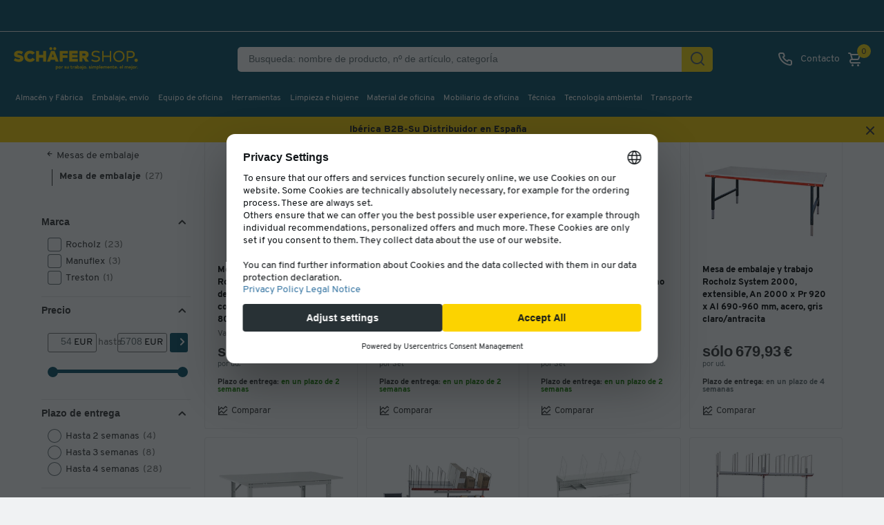

--- FILE ---
content_type: text/html;charset=UTF-8
request_url: https://www.schaefer-shop.es/embalaje-envio/mesas-de-embalaje/mesa-de-embalaje
body_size: 72117
content:



    <!doctype html>
    <html lang="es" class="no-js" dir="ltr" prefix="og: http://ogp.me/ns#">

    <head>
            <title>Comprar mesa de embalaje - barato online | Schäfer Shop</title>

                <meta name="description" content="Las mesas de embalaje ahorran tiempo y espacio a la hora de embalar ✓ pide ahora ✓ gran selección ✓ alta calidad ✓ precios justos ✓ entrega rápida">

            <meta name="robots" content="index, follow">




                <link rel="canonical" href="https://www.schaefer-shop.es/embalaje-envio/mesas-de-embalaje/mesa-de-embalaje">



                <link rel="alternate" href="https://www.schaefer-shop.at/transport-versand-1314/packtische/packtisch" hreflang="de-AT"/>
                <link rel="alternate" href="https://www.schaefer-shop.be/fr/transport-expedition/tables-d-emballage/table-d-emballage" hreflang="fr-BE"/>
                <link rel="alternate" href="https://www.schaefer-shop.be/verpakken-verzenden/paktafels/paktafel" hreflang="nl-BE"/>
                <link rel="alternate" href="https://www.schaefer-shop.ch/transport-versand/packtische/packtisch" hreflang="de-CH"/>
                <link rel="alternate" href="https://www.schaefer-shop.ch/fr/transport-expeditions/tables-d-emballage/packtisch-13475-7" hreflang="fr-CH"/>
                <link rel="alternate" href="https://www.schaefer-shop.de/transport-versand/packtische/packtisch" hreflang="de-DE"/>
                <link rel="alternate" href="https://www.schaefer-shop.es/embalaje-envio/mesas-de-embalaje/mesa-de-embalaje" hreflang="es-ES"/>
                <link rel="alternate" href="https://www.schaefer-shop.com/packing-shipping/packing-tables/packing-table" hreflang="en-US"/>
                <link rel="alternate" href="https://www.schaefer-shop.lu/verpacken-versenden/packtische/packtisch" hreflang="de-LU"/>
                <link rel="alternate" href="https://www.schaefer-shop.lu/fr/transport-expedition/tables-d-emballage/table-d-emballage" hreflang="fr-LU"/>
                <link rel="alternate" href="https://www.schaefer-shop.nl/verpakken-verzenden/paktafels/paktafel" hreflang="nl-NL"/>

        


    <script defer>
        window.addEventListener('UC_UI_INITIALIZED', function(event) {
            window.__ucCmp.ready = true;

            const onOpenUcSecondLayer = () => {
                window.__ucCmp.showSecondLayer();
            };

            let triggerButton = document.querySelector("[data-uc-consent-trigger-button]");

            if (triggerButton) {
                triggerButton?.addEventListener("click", onOpenUcSecondLayer);
            } else {
                document.addEventListener("DOMContentLoaded", () => {
                    triggerButton = document.querySelector("[data-uc-consent-trigger-button]");
                    triggerButton?.addEventListener("click", onOpenUcSecondLayer);
                });
            }
        });

        document.addEventListener("click", (event) => {
            const clicked = event.target.closest(".js-cookie-update");
            if (!clicked) return;

            event.preventDefault();
            window?.__ucCmp?.showSecondLayer();
        });
    </script>

    <script
            id="usercentrics-cmp"
            src="https://web.cmp.usercentrics.eu/ui/loader.js"
            
            data-settings-id="pD8_yoqE-"
            data-tcf-enabled
    />

    <script>
        "use strict";

        const AA = "Adobe Analytics";
        const ECID = "Adobe Experience Cloud";

        function applyConsent(obj) {
            if (!obj || obj.event !== "consent_status") return;

            const adobeObj = window.adobe;
            if (!(adobeObj && adobeObj.optIn && adobeObj.OptInCategories)) return;

            const aa = Boolean(obj[AA]);
            const ec = Boolean(obj[ECID]);

            aa
                ? adobeObj.optIn.approve(adobeObj.OptInCategories.ANALYTICS, true)
                : adobeObj.optIn.deny(adobeObj.OptInCategories.ANALYTICS, true);

            ec
                ? adobeObj.optIn.approve(adobeObj.OptInCategories.ECID, true)
                : adobeObj.optIn.deny(adobeObj.OptInCategories.ECID, true);

            adobeObj.optIn.complete();
        }

        function processExistingDataLayer() {
            const dl = (window.dataLayer = window.dataLayer || []);
            for (let i = 0; i < dl.length; i++) {
                applyConsent(dl[i]);
            }
        }

        function hookDataLayerPush() {
            const dl = (window.dataLayer = window.dataLayer || []);
            if (dl._consentHooked) return;

            const originalPush = dl.push.bind(dl);
            dl.push = function (...args) {
                const result = originalPush(...args);
                for (const arg of args) {
                    applyConsent(arg);
                }
                return result;
            };

            Object.defineProperty(dl, "_consentHooked", {
                value: true,
                writable: false,
                enumerable: false,
                configurable: false,
            });
        }

        function initConsentHandling() {
            processExistingDataLayer();
            hookDataLayerPush();
        }

        if (document.readyState !== "loading") {
            initConsentHandling();
        } else {
            document.addEventListener("DOMContentLoaded", initConsentHandling);
        }
    </script>
    <link rel="preconnect" href="https://www.googletagmanager.com">
    <script type="text/javascript">
        // create dataLayer
        window.dataLayer = window.dataLayer || [];
        function gtag() {
            dataLayer.push(arguments);
        }

        // set „denied" as default for both ad and analytics storage,
        gtag("consent", "default", {
            ad_storage: "denied",
            ad_personalization: "denied",
            ad_user_data: "denied",
            analytics_storage: "denied",
            functionality_storage: "denied",
            personalization_storage: "denied",
            security_storage: "denied",
            wait_for_update: 2000, // milliseconds to wait for update
        });

        // Enable ads data redaction by default [optional]
        gtag("set", "ads_data_redaction", true);
    </script>

    <script type="text/javascript">
        // Google Tag Manager
        (function(w, d, s, l, i) {
            w[l] = w[l] || [];
            w[l].push({
                'gtm.start': new Date().getTime(),
                event: 'gtm.js'
            });
            var f = d.getElementsByTagName(s)[0],
                j = d.createElement(s),
                dl = l != 'dataLayer' ? '&l=' + l : '';
            j.async = true;
            j.src =
                'https://www.googletagmanager.com/gtm.js?id=' + i + dl;
            f.parentNode.insertBefore(j, f);
        })(window, document, 'script', 'dataLayer', 'GTM-MM2ZV5F');
    </script>
    <script type="text/plain" data-usercentrics="Adobe Launch" async id="adobelaunch" src="//assets.adobedtm.com/launch-EN3965e6c57e07436f943130449cbf57dc.min.js"></script>


    <script type="text/plain" data-usercentrics="Heyflow" async src="https://static.heyflow.app/widget/latest/webview.js"></script>

    <script src="https://www.dwin1.com/11479.js" type="text/plain" data-usercentrics="AWIN" defer="defer"></script>

<meta name="language" content="es-ES">
<meta charset="utf-8">
<meta name="author" content="Schäfer Shop">
<meta name="viewport" content="width=device-width, initial-scale=1.0, maximum-scale=5">

<link rel="preconnect" href="https://media.schaefer-shop.de">
<link rel="preconnect" href="https://www.google-analytics.com">


<meta name="google-site-verification" content="-kB-VaJWdsXNxLQlPXN82wdDXuoPynqYW4S_VbNYNmA" />

<meta name="msvalidate.01" content="A7AC561D9A5913FC41FB3434ED27445B" />


<link rel="stylesheet" type="text/css" href="https://www.schaefer-shop.es/store/assets/css/main.css?t=1.664">

    <link rel="preload" href="/store/assets/v2/css/main.23b9ff87a78fb780958d.css" as="style">
    <link rel="stylesheet" href="/store/assets/v2/css/main.23b9ff87a78fb780958d.css" type="text/css">



    <script src="https://www.schaefer-shop.es/store/assets/js/vendor_pp.js?t=1.664"></script>


<link rel="preload" as="font" href="/store/assets/v2/fonts/Overpass-Regular.woff2" type="font/woff2" crossorigin="anonymous">
<link rel="preload" as="font" href="/store/assets/v2/fonts/Overpass-Bold.woff2" type="font/woff2" crossorigin="anonymous">
<link rel="preload" as="font" href="/store/assets/v2/fonts/Overpass-ExtraBold.woff2" type="font/woff2" crossorigin="anonymous">


    <link rel="preload" href="/store/assets/v3/components/css/css-loader.F1_Weh2-.css" as="style">
    <link rel="stylesheet" href="/store/assets/v3/components/css/css-loader.F1_Weh2-.css" type="text/css">
    <link rel="preload" href="/store/assets/v3/components/css/main.BuE-L9vn.css" as="style">
    <link rel="stylesheet" href="/store/assets/v3/components/css/main.BuE-L9vn.css" type="text/css">

    <script src="/store/assets/v3/components/js/main.D7zxaGU-.js" type="module" defer></script>




<link rel="apple-touch-icon-precomposed" href="/store/assets/v2/images/favicons/shop/prod/apple-icon-72x72.png">
<link rel="apple-touch-icon" sizes="57x57" href="/store/assets/v2/images/favicons/shop/prod/apple-icon-57x57.png">
<link rel="apple-touch-icon" sizes="60x60" href="/store/assets/v2/images/favicons/shop/prod/apple-icon-60x60.png">
<link rel="apple-touch-icon" sizes="72x72" href="/store/assets/v2/images/favicons/shop/prod/apple-icon-72x72.png">
<link rel="apple-touch-icon" sizes="76x76" href="/store/assets/v2/images/favicons/shop/prod/apple-icon-76x76.png">
<link rel="apple-touch-icon" sizes="114x114" href="/store/assets/v2/images/favicons/shop/prod/apple-icon-114x114.png">
<link rel="apple-touch-icon" sizes="120x120" href="/store/assets/v2/images/favicons/shop/prod/apple-icon-120x120.png">
<link rel="apple-touch-icon" sizes="144x144" href="/store/assets/v2/images/favicons/shop/prod/apple-icon-144x144.png">
<link rel="apple-touch-icon" sizes="152x152" href="/store/assets/v2/images/favicons/shop/prod/apple-icon-152x152.png">
<link rel="apple-touch-icon" sizes="180x180" href="/store/assets/v2/images/favicons/shop/prod/apple-icon-180x180.png">
<link rel="icon" type="image/png" sizes="192x192" href="/store/assets/v2/images/favicons/shop/prod/android-icon-192x192.png">
<link rel="icon" type="image/png" sizes="32x32" href="/store/assets/v2/images/favicons/shop/prod/favicon-32x32.png">
<link rel="icon" type="image/png" sizes="96x96" href="/store/assets/v2/images/favicons/shop/prod/favicon-96x96.png">
<link rel="icon" type="image/png" sizes="16x16" href="/store/assets/v2/images/favicons/shop/prod/favicon-16x16.png">
<link rel="manifest" href="/store/assets/v2/images/favicons/shop/prod/manifest.json">
<meta name="application-name" content="Schäfer Shop">
<meta name="theme-color" content="#065066">
<meta name="mobile-web-app-capable" content="yes">
<meta name="msapplication-TileColor" content="#065066">
<meta name="msapplication-TileImage" content="/store/assets/v2/images/favicons/shop/prod/ms-icon-144x144.png">
<meta name="msapplication-navbutton-color" content="#065066">
<meta name="msapplication-starturl" content="/">
<meta name="apple-mobile-web-app-status-bar-style" content="white-translucent">
<meta name="apple-mobile-web-app-capable" content="yes">
<meta name="apple-mobile-web-app-title" content="Schäfer Shop">

<script defer>
    var urlPrefix = '';
    if (typeof Object.assign !== 'function') {
        // Must be writable: true, enumerable: false, configurable: true
        Object.defineProperty(Object, "assign", {
            value: function assign(target, varArgs) { // .length of function is 2
                'use strict';
                if (target === null || target === undefined) {
                    throw new TypeError('Cannot convert undefined or null to object');
                }

                var to = Object(target);

                for (var index = 1; index < arguments.length; index++) {
                    var nextSource = arguments[index];

                    if (nextSource !== null && nextSource !== undefined) {
                        for (var nextKey in nextSource) {
                            // Avoid bugs when hasOwnProperty is shadowed
                            if (Object.prototype.hasOwnProperty.call(nextSource, nextKey)) {
                                to[nextKey] = nextSource[nextKey];
                            }
                        }
                    }
                }
                return to;
            },
            writable: true,
            configurable: true
        });
    }
</script>

        <meta name="source" content="external">

        



    </head>

    <body class="v2 

">

    
    


<input id="activetrial" value="" type="hidden">
<header class="head head-2021 head-es">
    <button id="skip-to-content">
Ir al contenido principal    </button>

    <div class="header-above static">
<div id="header-topbar" data-tenant="ssh_es">
    

</div>
        <div class="hidden i18n-properties-splide">
            <span class="splide-next">Siguiente</span>
            <span class="splide-prev">Anterior</span>
            <span class="splide-first">Primero</span>
            <span class="splide-last">Último</span>
        </div>
        <div class="head-profile-info">


        </div>
    </div>
    <div class="header-main dynamic head-wrapper">
        <div class="header-block-left">
            <div class="head-sticky-toggle"
                 tabindex="0"
                 role="button"
                 aria-label="Menú">
    <i class="uil uil-bars"></i>
    <i class="uil uil-times"></i>
            </div>
<div class="head-logo">
            <a href="/" aria-label="Schäfer Shop - ssh.shop_description">
            <svg viewBox="0 0 289 60" role="img" class="head-logo-image ">
                <title>Schäfer Shop</title>
                <desc>ssh.shop_description</desc>
                <path d="M159.8 16.7C161.4 16.7 162.3 17.5 162.3 19C162.3 20.5 161.4 21.2 159.8 21.2H155.2V16.7H159.8ZM162.3 35.3H170.1L164.1 26.6C167.3 25.3 169.2 22.5 169.2 18.9C169.2 13.9 165.7 10.5 160 10.5H148.5V35.3H155.2V27.3H157.4L162.3 35.3ZM132.1 29.1V25.8H144V19.6H132.1V16.6H144.5V10.4H125.4V35.2H144.8V29H132.1V29.1ZM122.3 16.7V10.5H103.7V35.3H110.4V26.6H121.3V20.4H110.4V16.6H122.3V16.7ZM85.7 24.5L88.3 17.2L90.8 24.5H85.7ZM94.6 35.3H101.5L92.1 10.5H84.3L75 35.3H81.9L83.5 30.7H93L94.6 35.3ZM92.6 8.8C94.4 8.8 96 7.3 96 5.4C96 3.6 94.5 2 92.6 2C90.7 2 89.2 3.5 89.2 5.4C89.2 7.2 90.7 8.8 92.6 8.8ZM83.7 8.8C85.5 8.8 87.1 7.3 87.1 5.4C87.1 3.6 85.6 2 83.7 2C81.8 2 80.3 3.5 80.3 5.4C80.4 7.2 81.9 8.8 83.7 8.8ZM66.2 10.5V19.7H57V10.5H50.3V35.3H57V25.9H66.2V35.3H72.9V10.5H66.2ZM36.7 35.8C41.7 35.8 45.6 33.5 47.8 30.1L42.2 26.1C41.1 28.2 39.1 29.3 36.7 29.3C33 29.3 30.5 26.7 30.5 22.9C30.5 19.1 33 16.5 36.7 16.5C39 16.5 40.8 17.5 41.9 19L47.7 15.3C45.4 12.2 41.5 10.1 36.7 10.1C29.1 10.1 23.6 15.4 23.6 22.9C23.6 30.5 29.2 35.8 36.7 35.8ZM11.2 35.8C17.3 35.8 21.7 32.8 21.7 27.6C21.7 21.8 15.7 20.5 11.8 19.7C9 19.1 8 18.8 8 17.9C8 16.9 8.9 16.2 10.9 16.2C12.9 16.2 15.6 16.9 17.8 18.3L20.9 12.8C18.1 11.1 15 10.1 11.4 10.1C6.6 10.1 0.6 11.8 0.6 18.7C0.6 23.4 3.4 24.4 10.8 26.2C13.3 26.8 14.1 27.1 14.1 28C14.1 29.1 13.1 29.7 11.3 29.7C8.8 29.7 4.9 28.5 2.9 26.9L0 32.3C1.7 33.6 6.3 35.8 11.2 35.8Z" fill="#FCD300"/>
                <path d="M264.6 23.6H258.7V13.8H264.6C268.1 13.8 270 15.6 270 18.7C270 21.8 268.1 23.6 264.6 23.6ZM264.6 10.5H255.3V35.3H258.7V26.8H264.6C270.2 26.8 273.6 23.4 273.6 18.6C273.5 13.9 270.2 10.5 264.6 10.5ZM237.8 32.5C232.3 32.5 228.5 28.6 228.5 22.9C228.5 17.2 232.3 13.3 237.8 13.3C243.3 13.3 247.1 17.2 247.1 22.9C247.1 28.6 243.3 32.5 237.8 32.5ZM237.8 35.8C245.2 35.8 250.6 30.5 250.6 23C250.6 15.4 245.2 10.2 237.8 10.2C230.4 10.2 225 15.5 225 23C224.9 30.5 230.4 35.8 237.8 35.8ZM217 10.5V21.2H203.2V10.5H199.8V35.3H203.2V24.4H217V35.3H220.4V10.5H217ZM185.5 35.8C191.4 35.8 195.1 32.8 195.1 28.5C195.1 22.9 189 22 185.9 21.5C181 20.8 179.5 19.8 179.5 17.6C179.5 15 181.6 13.4 185.9 13.4C188.5 13.4 190.6 14 192.9 15.4L194.5 12.5C192.1 11 189.2 10.1 185.9 10.1C181.3 10.1 175.9 11.8 175.9 17.8C175.9 21.3 177.7 23.3 185.2 24.6C188.2 25.1 191.5 25.5 191.5 28.5C191.5 31.1 189 32.5 185.4 32.5C182.3 32.5 179.1 31.4 176.8 29.7L175.1 32.7C177 34 181.1 35.8 185.5 35.8Z" fill="#FCD300"/>
                <path d="M276.7 35.7999C278.8 35.7999 280.5 34.1 280.5 32C280.5 29.9 278.8 28.2 276.7 28.2C274.6 28.2 272.9 29.9 272.9 32C272.9 34.1 274.6 35.7999 276.7 35.7999Z" fill="#FCD300"/>
                        <g id="logo-subline" class="subline-es">
                            <path fill="#FCD300" d="M100.5,48.3c0,1.7-1.1,2.8-2.5,2.8c-0.7,0-1.2-0.2-1.5-0.7v3.2H95v-8.1h1.3l0.1,0.7c0.4-0.5,0.9-0.9,1.6-0.9
        C99.3,45.5,100.5,46.7,100.5,48.3z M99,48.3c0-0.9-0.5-1.5-1.3-1.5c-0.8,0-1.3,0.6-1.3,1.5c0,0.9,0.6,1.5,1.3,1.5
        C98.5,49.8,99,49.2,99,48.3z"/>
                            <path fill="#FCD300" d="M101.2,48.3c0-1.7,1.2-2.8,2.8-2.8c1.6,0,2.8,1.2,2.8,2.8c0,1.7-1.2,2.9-2.8,2.9
        C102.3,51.2,101.2,50,101.2,48.3z M105.3,48.3c0-0.9-0.5-1.5-1.3-1.5c-0.8,0-1.3,0.6-1.3,1.5c0,0.9,0.5,1.5,1.3,1.5
        C104.8,49.8,105.3,49.2,105.3,48.3z"/>
                            <path fill="#FCD300" d="M111.3,45.6l-0.4,1.4c-0.2-0.1-0.4-0.1-0.6-0.1c-0.6,0-1.2,0.4-1.2,1.2v3h-1.4v-5.4h1.3l0.1,0.8
        c0.4-0.6,0.9-0.9,1.6-0.9C110.9,45.5,111.1,45.5,111.3,45.6z"/>
                            <path fill="#FCD300" d="M114.3,50.4l0.4-1.1c0.5,0.4,1.3,0.6,2,0.6c0.4,0,0.9-0.1,0.9-0.5c0-0.3-0.4-0.4-1-0.5
        c-1.3-0.2-2.1-0.5-2.1-1.6c0-1.4,1.2-1.8,2.3-1.8c0.8,0,1.5,0.2,2.1,0.6l-0.4,1.1c-0.4-0.3-1-0.5-1.6-0.5c-0.6,0-0.8,0.2-0.8,0.5
        c0,0.2,0.2,0.3,0.8,0.4c1.3,0.2,2.3,0.5,2.3,1.7c0,1.2-1,1.9-2.4,1.9C115.9,51.2,114.8,50.9,114.3,50.4z"/>
                            <path fill="#FCD300" d="M124.7,45.6V51h-1.3l-0.1-0.7c-0.3,0.5-0.9,0.8-1.6,0.8c-1.1,0-2-0.8-2-2.1v-3.5h1.4v3.2c0,0.6,0.4,1,1,1
        s1.1-0.4,1.1-1.1v-3.1H124.7z"/>
                            <path fill="#FCD300" d="M132.5,50.7c-0.3,0.3-0.8,0.5-1.6,0.5c-1.3,0-2.1-0.7-2.1-2.1v-2.1h-1v-1.3h1V44h1.4v1.6h1.8v1.3h-1.8v2
        c0,0.6,0.3,0.9,0.8,0.9c0.2,0,0.5-0.1,0.8-0.3L132.5,50.7z"/>
                            <path fill="#FCD300" d="M137,45.6l-0.4,1.4c-0.2-0.1-0.4-0.1-0.6-0.1c-0.6,0-1.2,0.4-1.2,1.2v3h-1.4v-5.4h1.3l0.1,0.8
        c0.4-0.6,0.9-0.9,1.6-0.9C136.5,45.5,136.8,45.5,137,45.6z"/>
                            <path fill="#FCD300" d="M142.1,47.8V51h-1.3l-0.1-0.7c-0.4,0.6-1.1,0.9-1.7,0.9c-0.9,0-1.8-0.6-1.8-1.7c0-1.2,1.1-1.7,2.1-1.7
        c0.4,0,0.9,0.1,1.4,0.2v-0.1c0-0.7-0.4-1.1-1.1-1.1c-0.5,0-1,0.2-1.5,0.5l-0.5-1.1c0.5-0.4,1.4-0.8,2.3-0.8
        C141.3,45.5,142.1,46.2,142.1,47.8z M140.7,48.9c-0.4-0.1-0.8-0.2-1.1-0.2c-0.5,0-0.9,0.2-0.9,0.7c0,0.4,0.3,0.6,0.8,0.6
        C140,50,140.7,49.6,140.7,48.9z"/>
                            <path fill="#FCD300" d="M148.6,48.3c0,1.7-1.1,2.9-2.5,2.9c-0.7,0-1.3-0.3-1.6-0.9l-0.1,0.7h-1.3V43h1.4v3.2c0.4-0.4,0.9-0.7,1.5-0.7
        C147.5,45.5,148.6,46.6,148.6,48.3z M147.2,48.3c0-0.9-0.5-1.5-1.3-1.5c-0.8,0-1.3,0.6-1.3,1.5c0,0.9,0.6,1.5,1.3,1.5
        C146.6,49.8,147.2,49.2,147.2,48.3z"/>
                            <path fill="#FCD300" d="M154.2,47.8V51h-1.3l-0.1-0.7c-0.4,0.6-1.1,0.9-1.7,0.9c-0.9,0-1.8-0.6-1.8-1.7c0-1.2,1.1-1.7,2.1-1.7
        c0.4,0,0.9,0.1,1.4,0.2v-0.1c0-0.7-0.4-1.1-1.1-1.1c-0.5,0-1,0.2-1.5,0.5l-0.5-1.1c0.5-0.4,1.4-0.8,2.3-0.8
        C153.4,45.5,154.2,46.2,154.2,47.8z M152.8,48.9c-0.4-0.1-0.8-0.2-1.1-0.2c-0.5,0-0.9,0.2-0.9,0.7c0,0.4,0.3,0.6,0.8,0.6
        C152.1,50,152.8,49.6,152.8,48.9z"/>
                            <path fill="#FCD300" d="M154,53.1l0.5-1.2c0.1,0.1,0.3,0.1,0.4,0.1c0.4,0,0.6-0.2,0.6-0.7v-5.7h1.4v5.7c0,1.3-0.6,2-1.9,2
        C154.6,53.3,154.3,53.3,154,53.1z M155.3,44c0-0.5,0.4-0.9,0.9-0.9c0.5,0,0.9,0.4,0.9,0.9c0,0.5-0.4,0.9-0.9,0.9
        C155.7,44.9,155.3,44.5,155.3,44z"/>
                            <path fill="#FCD300" d="M158,48.3c0-1.7,1.2-2.8,2.8-2.8c1.6,0,2.8,1.2,2.8,2.8c0,1.7-1.2,2.9-2.8,2.9C159.2,51.2,158,50,158,48.3z
         M162.1,48.3c0-0.9-0.5-1.5-1.3-1.5c-0.8,0-1.3,0.6-1.3,1.5c0,0.9,0.5,1.5,1.3,1.5C161.6,49.8,162.1,49.2,162.1,48.3z"/>
                            <path fill="#FCD300" d="M164.4,50.2c0-0.5,0.4-0.9,0.9-0.9c0.5,0,0.9,0.4,0.9,0.9c0,0.5-0.4,0.9-0.9,0.9
        C164.8,51.2,164.4,50.8,164.4,50.2z"/>
                            <path fill="#FCD300" d="M169.6,50.4l0.4-1.1c0.5,0.4,1.3,0.6,2,0.6c0.4,0,0.9-0.1,0.9-0.5c0-0.3-0.4-0.4-1-0.5
        c-1.3-0.2-2.1-0.5-2.1-1.6c0-1.4,1.2-1.8,2.3-1.8c0.8,0,1.5,0.2,2.1,0.6l-0.4,1.1c-0.4-0.3-1-0.5-1.6-0.5c-0.6,0-0.8,0.2-0.8,0.5
        c0,0.2,0.2,0.3,0.8,0.4c1.3,0.2,2.3,0.5,2.3,1.7c0,1.2-1,1.9-2.4,1.9C171.2,51.2,170.2,50.9,169.6,50.4z"/>
                            <path fill="#FCD300" d="M175.2,44c0-0.5,0.4-0.9,0.9-0.9c0.5,0,0.9,0.4,0.9,0.9c0,0.5-0.4,0.9-0.9,0.9C175.6,44.9,175.2,44.5,175.2,44
        z M176.8,51h-1.4v-5.4h1.4V51z"/>
                            <path fill="#FCD300" d="M186.3,47.6V51h-1.4v-3.2c0-0.7-0.3-1-0.9-1c-0.6,0-1.1,0.4-1.1,1.1V51h-1.4v-3.2c0-0.7-0.3-1-0.9-1
        c-0.6,0-1.1,0.4-1.1,1.1V51H178v-5.4h1.3l0.1,0.7c0.3-0.5,0.9-0.8,1.6-0.8c0.7,0,1.3,0.3,1.6,0.9c0.4-0.6,1-0.9,1.8-0.9
        C185.5,45.5,186.3,46.3,186.3,47.6z"/>
                            <path fill="#FCD300" d="M192.8,48.3c0,1.7-1.1,2.8-2.5,2.8c-0.7,0-1.2-0.2-1.5-0.7v3.2h-1.4v-8.1h1.3l0.1,0.7c0.4-0.5,0.9-0.9,1.6-0.9
        C191.7,45.5,192.8,46.7,192.8,48.3z M191.4,48.3c0-0.9-0.5-1.5-1.3-1.5c-0.8,0-1.3,0.6-1.3,1.5c0,0.9,0.6,1.5,1.3,1.5
        C190.8,49.8,191.4,49.2,191.4,48.3z"/>
                            <path fill="#FCD300" d="M193.7,43h1.4V51h-1.4V43z"/>
                            <path fill="#FCD300" d="M198.9,49.9c0.5,0,0.9-0.2,1.2-0.5l0.9,0.9c-0.5,0.5-1.3,0.9-2.1,0.9c-1.6,0-2.8-1.1-2.8-2.9
        c0-1.6,1.1-2.8,2.7-2.8c1.7,0,2.5,1.3,2.5,2.6c0,0.2,0,0.6-0.1,0.8h-3.7C197.7,49.5,198.2,49.9,198.9,49.9z M197.5,47.8h2.4
        c-0.1-0.6-0.5-1.1-1.2-1.1C198.1,46.8,197.7,47.2,197.5,47.8z"/>
                            <path fill="#FCD300" d="M210.6,47.6V51h-1.4v-3.2c0-0.7-0.3-1-0.9-1c-0.6,0-1.1,0.4-1.1,1.1V51h-1.4v-3.2c0-0.7-0.3-1-0.9-1
        c-0.6,0-1.1,0.4-1.1,1.1V51h-1.4v-5.4h1.3l0.1,0.7c0.3-0.5,0.9-0.8,1.6-0.8c0.7,0,1.3,0.3,1.6,0.9c0.4-0.6,1-0.9,1.8-0.9
        C209.7,45.5,210.6,46.3,210.6,47.6z"/>
                            <path fill="#FCD300" d="M214.2,49.9c0.5,0,0.9-0.2,1.2-0.5l0.9,0.9c-0.5,0.5-1.3,0.9-2.1,0.9c-1.6,0-2.8-1.1-2.8-2.9
        c0-1.6,1.1-2.8,2.7-2.8c1.7,0,2.5,1.3,2.5,2.6c0,0.2,0,0.6-0.1,0.8h-3.7C213,49.5,213.5,49.9,214.2,49.9z M212.9,47.8h2.4
        c-0.1-0.6-0.5-1.1-1.2-1.1C213.5,46.8,213,47.2,212.9,47.8z"/>
                            <path fill="#FCD300" d="M222.6,47.6V51h-1.4v-3.2c0-0.6-0.4-1-1-1c-0.6,0-1.2,0.4-1.2,1.1V51h-1.4v-5.4h1.3l0.1,0.7
        c0.4-0.5,1-0.8,1.7-0.8C221.7,45.5,222.6,46.3,222.6,47.6z"/>
                            <path fill="#FCD300" d="M227.8,50.7c-0.3,0.3-0.8,0.5-1.6,0.5c-1.3,0-2.1-0.7-2.1-2.1v-2.1h-1v-1.3h1V44h1.4v1.6h1.8v1.3h-1.8v2
        c0,0.6,0.3,0.9,0.8,0.9c0.2,0,0.5-0.1,0.8-0.3L227.8,50.7z"/>
                            <path fill="#FCD300" d="M230.9,49.9c0.5,0,0.9-0.2,1.2-0.5l0.9,0.9c-0.5,0.5-1.3,0.9-2.1,0.9c-1.6,0-2.8-1.1-2.8-2.9
        c0-1.6,1.1-2.8,2.7-2.8c1.7,0,2.5,1.3,2.5,2.6c0,0.2,0,0.6-0.1,0.8h-3.7C229.7,49.5,230.2,49.9,230.9,49.9z M229.6,47.8h2.4
        c-0.1-0.6-0.5-1.1-1.2-1.1C230.1,46.8,229.7,47.2,229.6,47.8z"/>
                            <path fill="#FCD300" d="M234.1,50.2c0-0.5,0.4-0.9,0.9-0.9c0.5,0,0.9,0.4,0.9,0.9c0,0.5-0.4,0.9-0.9,0.9
        C234.5,51.2,234.1,50.8,234.1,50.2z"/>
                            <path fill="#FCD300" d="M242.2,49.9c0.5,0,0.9-0.2,1.2-0.5l0.9,0.9c-0.5,0.5-1.3,0.9-2.1,0.9c-1.6,0-2.8-1.1-2.8-2.9
        c0-1.6,1.1-2.8,2.7-2.8c1.7,0,2.5,1.3,2.5,2.6c0,0.2,0,0.6-0.1,0.8h-3.7C241,49.5,241.5,49.9,242.2,49.9z M240.9,47.8h2.4
        c-0.1-0.6-0.5-1.1-1.2-1.1C241.5,46.8,241,47.2,240.9,47.8z"/>
                            <path fill="#FCD300" d="M245.6,43h1.4V51h-1.4V43z"/>
                            <path fill="#FCD300" d="M259.1,47.6V51h-1.4v-3.2c0-0.7-0.3-1-0.9-1c-0.6,0-1.1,0.4-1.1,1.1V51h-1.4v-3.2c0-0.7-0.3-1-0.9-1
        c-0.6,0-1.1,0.4-1.1,1.1V51h-1.4v-5.4h1.3l0.1,0.7c0.3-0.5,0.9-0.8,1.6-0.8c0.7,0,1.3,0.3,1.6,0.9c0.4-0.6,1-0.9,1.8-0.9
        C258.2,45.5,259.1,46.3,259.1,47.6z"/>
                            <path fill="#FCD300" d="M262.7,49.9c0.5,0,0.9-0.2,1.2-0.5l0.9,0.9c-0.5,0.5-1.3,0.9-2.1,0.9c-1.6,0-2.8-1.1-2.8-2.9
        c0-1.6,1.1-2.8,2.7-2.8c1.7,0,2.5,1.3,2.5,2.6c0,0.2,0,0.6-0.1,0.8h-3.7C261.5,49.5,262,49.9,262.7,49.9z M261.4,47.8h2.4
        c-0.1-0.6-0.5-1.1-1.2-1.1C262,46.8,261.5,47.2,261.4,47.8z"/>
                            <path fill="#FCD300" d="M264.9,53.1l0.5-1.2c0.1,0.1,0.3,0.1,0.4,0.1c0.4,0,0.6-0.2,0.6-0.7v-5.7h1.4v5.7c0,1.3-0.6,2-1.9,2
        C265.4,53.3,265.1,53.3,264.9,53.1z M266.2,44c0-0.5,0.4-0.9,0.9-0.9c0.5,0,0.9,0.4,0.9,0.9c0,0.5-0.4,0.9-0.9,0.9
        C266.6,44.9,266.2,44.5,266.2,44z"/>
                            <path fill="#FCD300" d="M268.8,48.3c0-1.7,1.2-2.8,2.8-2.8c1.6,0,2.8,1.2,2.8,2.8c0,1.7-1.2,2.9-2.8,2.9C270,51.2,268.8,50,268.8,48.3
        z M272.9,48.3c0-0.9-0.5-1.5-1.3-1.5c-0.8,0-1.3,0.6-1.3,1.5c0,0.9,0.5,1.5,1.3,1.5C272.4,49.8,272.9,49.2,272.9,48.3z"/>
                            <path fill="#FCD300" d="M278.9,45.6l-0.4,1.4c-0.2-0.1-0.4-0.1-0.6-0.1c-0.6,0-1.2,0.4-1.2,1.2v3h-1.4v-5.4h1.3l0.1,0.8
        c0.4-0.6,0.9-0.9,1.6-0.9C278.5,45.5,278.7,45.5,278.9,45.6z"/>
                            <path fill="#FCD300" d="M278.7,50.2c0-0.5,0.4-0.9,0.9-0.9c0.5,0,0.9,0.4,0.9,0.9c0,0.5-0.4,0.9-0.9,0.9
        C279.1,51.2,278.7,50.8,278.7,50.2z"/>
                        </g>
            </svg>
        </a>
</div>
        </div>




<div class="head-search-wrapper-c">
    <form
        method="get"
        action="/product/search"
        accept-charset="UTF-8"
        id="form-header-search"
        name="form-header-search"
        autocomplete="off"
        aria-label="Busqueda: nombre de producto, nº de artículo, categorÍa"
        class="head-search-wrapper-c__head-search-form"
    >

        <div class="head-search-wrapper-c__head-search-form__back-wrapper">
            <div class="head-search-wrapper-c__head-search-form__back-wrapper__back-btn">
    <i class="uil uil-arrow-left"></i>
            </div>
        </div>
        <div class="head-search-wrapper-c__head-search-form__searchfield">
            <input
                type="text"
                placeholder="Busqueda: nombre de producto, nº de artículo, categorÍa"
                value=""
                name="query"
                id="header-search-query"
                data-cs-capture
                aria-label="Busqueda: nombre de producto, nº de artículo, categorÍa"
            >
            <div
                class="head-search-wrapper-c__head-search-form__searchfield__cancel-search-wrapper"
                tabindex="0"
                role="button"
            >
                <div class="head-search-wrapper-c__head-search-form__searchfield__cancel-search-wrapper__cancel-search">
    <i class="uil uil-times"></i>
                </div>
            </div>
        </div>

        <div class="head-search-wrapper-c__head-search-form__submit-btn-wrapper">

            <button
                class="head-search-wrapper-c__head-search-form__submit-btn-wrapper__submit-btn"
                type="submit"
                aria-label="Encontrar"
            >
    <i class="uil uil-search"></i>
            </button>

        </div>

    </form>


    <div
        class="head-search-suggestion"
        id="js-head-search-suggestion"
    >

    </div>

    <div
        class="default-suggest-container suggestion v2"
        id="js-default-suggest-container"
    >
            <div class="default-suggestion-key">        <div class="default-suggestion-key__heading">Buscado con frecuencia por nuestros clientes        </div>                <div class="default-suggestion-key__search-history-item-wrapper">
            <a
                    class="default-suggestion-key__search-history-item"
                    href="/product/search?query=cubeta de seguridad"
            >
                cubeta de seguridad
            </a>
        </div>
        <div class="default-suggestion-key__search-history-item-wrapper">
            <a
                    class="default-suggestion-key__search-history-item"
                    href="/product/search?query=carro"
            >
                carro
            </a>
        </div>
        <div class="default-suggestion-key__search-history-item-wrapper">
            <a
                    class="default-suggestion-key__search-history-item"
                    href="/product/search?query=espejos"
            >
                espejos
            </a>
        </div>
        <div class="default-suggestion-key__search-history-item-wrapper">
            <a
                    class="default-suggestion-key__search-history-item"
                    href="/product/search?query=estanteria metalica"
            >
                estanteria metalica
            </a>
        </div>
        <div class="default-suggestion-key__search-history-item-wrapper">
            <a
                    class="default-suggestion-key__search-history-item"
                    href="/product/search?query=ef 4320"
            >
                ef 4320
            </a>
        </div>
        <div class="default-suggestion-key__search-history-item-wrapper">
            <a
                    class="default-suggestion-key__search-history-item"
                    href="/product/search?query=Armarios"
            >
                Armarios
            </a>
        </div>
    </div>
    </div>
</div>

        <div class="header-block-right">

<div class="head-tools">

    <div class="head-tool head-profiles">


    </div>



    <div
        class="head-tool head-service"
        tabindex="0"
    >
        <label>
            <i class="uil uil-phone"></i>
            <span
                class="head-tool-label"
                aria-label="Contacto"
            >
Contacto            </span>
        </label>

        <div class="head-tool-flyout flyout-service">
            <div
                class="tablet close toggle-flyout-close"
                tabindex="0"
                role="button"
            >
    <i class="uil uil-times"></i>
            </div>
            <h3>Contacto</h3>

            <a href="tel:935 830 807" tabindex="-1">
                <div class="head-tool-service-item">
                    <div class="head-tool-service-item-icon">
                        <i class="uil uil-phone-volume"></i>
                    </div>
                    <div class="head-tool-service-item-text">
                        <div class="head-tool-service-item-text-headline">
935 830 807                        </div>
                        <div class="head-tool-service-item-text-content">
Lunes a Viernes de 9:00 a 18:00 horas
pedidos@ibericab2b.es                        </div>
                    </div>
                </div>
            </a>

            <a href="https://www.schaefer-shop.es/contacto" tabindex="-1">
                <div class="head-tool-service-item">
                    <div class="head-tool-service-item-icon">
                        <i class="uil uil-envelope"></i>
                    </div>
                    <div class="head-tool-service-item-text">
                        <div class="head-tool-service-item-text-headline">
Formulario de contacto                        </div>
                        <div class="head-tool-service-item-text-content">
Envíanos un mensaje                        </div>
                    </div>
                </div>
            </a>

        </div>
    </div>



    <div class="head-tool head-cart">
        <a
            href="/order/cart"
            class="head-cart-link"
            aria-label="Cesta"
        >
    <i class="uil uil-shopping-cart"></i>
            <span class="head-cart-itemcount js-head-cart-itemcount">0</span>
        </a>

        <div class="head-tool-flyout flyout-cart">
            <div
                class="tablet close toggle-flyout-close"
                tabindex="0"
                role="button"
            >
    <i class="uil uil-times"></i>
            </div>
            
<span class="flyout-cart-item-count" style="display: none;">0</span>
    <div class="head-tool-flyout-header"><h3>No hay productos en la cesta</h3></div>
    <a href="/order/cart" class="cta cta-primary"><span>Ir a la cesta</span></a>




            <div class="head-nav-service tablet">
                <div class="head-nav-service-phone">
                    <span class="fc-blue nowrap">Línea de atención al cliente</span><br>
                    <span class="fc-blue fs-large nowrap">
                        
                        935 830 807

                    </span>
                </div>
                <div class="head-nav-service-opening">
                    <span class="fc-grey fs-xsmall nowrap">Lunes - Viernes de 9:00 a 18:00 horas</span>
                </div>
            </div>
        </div>
    </div>


</div>
        </div>
    </div>
    <div class="header-navigation dynamic newnav">
        



      <div class="head-nav">
        <div class="nav-wrapper">
          <div class="head-nav-lvl1">
            <ul>
                      <li
                          class="lvl1-hassub"
                          data-nav-id="1"
                      >
                        <a
                            href="/almacen-y-fabrica"
                            aria-label="Almacén y Fábrica"
                            class="toggle-meganav"
                                  aria-haspopup="true"
                        >
                            Almacén y Fábrica
                        </a>
                      </li>
                      <li
                          class="lvl1-hassub"
                          data-nav-id="2"
                      >
                        <a
                            href="/suministro-de-oficina/embalaje-envio"
                            aria-label="Embalaje, envío"
                            class="toggle-meganav"
                                  aria-haspopup="true"
                        >
                            Embalaje, envío
                        </a>
                      </li>
                      <li
                          class="lvl1-hassub"
                          data-nav-id="3"
                      >
                        <a
                            href="/mobiliario-de-oficina/equipo-de-oficina"
                            aria-label="Equipo de oficina"
                            class="toggle-meganav"
                                  aria-haspopup="true"
                        >
                            Equipo de oficina
                        </a>
                      </li>
                      <li
                          class="lvl1-hassub"
                          data-nav-id="4"
                      >
                        <a
                            href="/almacen-y-fabrica/herramientas"
                            aria-label="Herramientas"
                            class="toggle-meganav"
                                  aria-haspopup="true"
                        >
                            Herramientas
                        </a>
                      </li>
                      <li
                          class="lvl1-hassub"
                          data-nav-id="5"
                      >
                        <a
                            href="/limpieza-e-higiene"
                            aria-label="Limpieza e higiene"
                            class="toggle-meganav"
                                  aria-haspopup="true"
                        >
                            Limpieza e higiene
                        </a>
                      </li>
                      <li
                          class="lvl1-hassub"
                          data-nav-id="6"
                      >
                        <a
                            href="/material-de-oficina"
                            aria-label="Material de oficina"
                            class="toggle-meganav"
                                  aria-haspopup="true"
                        >
                            Material de oficina
                        </a>
                      </li>
                      <li
                          class="lvl1-hassub"
                          data-nav-id="7"
                      >
                        <a
                            href="/mobiliario-de-oficina"
                            aria-label="Mobiliario de oficina"
                            class="toggle-meganav"
                                  aria-haspopup="true"
                        >
                            Mobiliario de oficina
                        </a>
                      </li>
                      <li
                          class="lvl1-hassub"
                          data-nav-id="8"
                      >
                        <a
                            href="/suministro-de-oficina"
                            aria-label="Técnica"
                            class="toggle-meganav"
                                  aria-haspopup="true"
                        >
                            Técnica
                        </a>
                      </li>
                      <li
                          class="lvl1-hassub"
                          data-nav-id="9"
                      >
                        <a
                            href="/tecnologia-ambiental"
                            aria-label="Tecnología ambiental"
                            class="toggle-meganav"
                                  aria-haspopup="true"
                        >
                            Tecnología ambiental
                        </a>
                      </li>
                      <li
                          class="lvl1-hassub"
                          data-nav-id="10"
                      >
                        <a
                            href="/almacen-y-fabrica/equipos-de-transporte"
                            aria-label="Transporte"
                            class="toggle-meganav"
                                  aria-haspopup="true"
                        >
                            Transporte
                        </a>
                      </li>
            </ul>

            <div class="head-meganav" tabindex="-1">
              <div class="head-meganav-body">
                            <div class="meganav-content meganav-1"
                                 data-nav-id="1">
                              <div class="meganav-holder">
                                <div class="head-nav-back-lvl2 _mobile" tabindex="0" role="button">
                                  <span>volver</span>
                                </div>
                                <div class="head-nav-label _mobile"><a
                                      href="/almacen-y-fabrica">Almacén y Fábrica</a>
                                </div>

                                        <div
                                            class="head-nav-lvl2 hassub">
                                          <a class="_mobile" href="/almacen-y-fabrica/armario-de-herramientas"
                                             data-href="/almacen-y-fabrica/armario-de-herramientas">Armario de herramientas</a>

                                          <div class="head-nav-lvl3-wrapper">
                                                <div class="head-nav-back-lvl3 _mobile" tabindex="0"
                                                     role="button">
                                                  <span>volver</span>
                                                </div>

                                                <div class="head-nav-label _mobile">
                                                  <a href="/almacen-y-fabrica/armario-de-herramientas">Armario de herramientas</a>
                                                </div>

                                                <nav class="head-nav-lvl3">
                                                  <ul>
                                                    <li class="_nomobile"><a class="head-lvl2-label"
                                                                             href="/almacen-y-fabrica/armario-de-herramientas"
                                                                             data-href="/almacen-y-fabrica/armario-de-herramientas"
                                                                             tabindex="-1">Armario de herramientas</a>
                                                    </li>
                                                            <li><a
                                                                  href="/almacen-y-fabrica/armario-de-herramientas/accesorios-armarios-de-acero"
                                                                  title="Accesorios armarios de acero"
                                                                  tabindex="-1">Accesorios armarios de acero</a>
                                                            </li>
                                                            <li><a
                                                                  href="/almacen-y-fabrica/armario-de-herramientas/armarios-de-cajones"
                                                                  title="Armarios de cajones"
                                                                  tabindex="-1">Armarios de cajones</a>
                                                            </li>
                                                            <li><a
                                                                  href="/almacen-y-fabrica/armario-de-herramientas/armarios-de-herramientas"
                                                                  title="Armarios de herramientas"
                                                                  tabindex="-1">Armarios de herramientas</a>
                                                            </li>
                                                            <li><a
                                                                  href="/almacen-y-fabrica/armario-de-herramientas/armarios-de-pared"
                                                                  title="Armarios de pared"
                                                                  tabindex="-1">Armarios de pared</a>
                                                            </li>
                                                            <li><a
                                                                  href="/almacen-y-fabrica/armario-de-herramientas/armarios-para-servidores"
                                                                  title="Armarios de red"
                                                                  tabindex="-1">Armarios de red</a>
                                                            </li>
                                                            <li><a
                                                                  href="/almacen-y-fabrica/armario-de-herramientas/armarios-para-ordenador"
                                                                  title="Armarios para ordenador"
                                                                  tabindex="-1">Armarios para ordenador</a>
                                                            </li>
                                                            <li><a
                                                                  href="/almacen-y-fabrica/armario-de-herramientas/armarios-para-revistas"
                                                                  title="Armarios para revistas"
                                                                  tabindex="-1">Armarios para revistas</a>
                                                            </li>
                                                            <li><a
                                                                  href="/almacen-y-fabrica/armario-de-herramientas/armarios-universales"
                                                                  title="Armarios universales"
                                                                  tabindex="-1">Armarios universales</a>
                                                            </li>
                                                  </ul>
                                                </nav>
                                          </div>
                                        </div>
                                        <div
                                            class="head-nav-lvl2 hassub">
                                          <a class="_mobile" href="/almacen-y-fabrica/cajas-de-almacenamiento-contenedores-de-almacenamiento"
                                             data-href="/almacen-y-fabrica/cajas-de-almacenamiento-contenedores-de-almacenamiento">Cajas de almacenamiento, contenedores de almacenamiento</a>

                                          <div class="head-nav-lvl3-wrapper">
                                                <div class="head-nav-back-lvl3 _mobile" tabindex="0"
                                                     role="button">
                                                  <span>volver</span>
                                                </div>

                                                <div class="head-nav-label _mobile">
                                                  <a href="/almacen-y-fabrica/cajas-de-almacenamiento-contenedores-de-almacenamiento">Cajas de almacenamiento, contenedores de almacenamiento</a>
                                                </div>

                                                <nav class="head-nav-lvl3">
                                                  <ul>
                                                    <li class="_nomobile"><a class="head-lvl2-label"
                                                                             href="/almacen-y-fabrica/cajas-de-almacenamiento-contenedores-de-almacenamiento"
                                                                             data-href="/almacen-y-fabrica/cajas-de-almacenamiento-contenedores-de-almacenamiento"
                                                                             tabindex="-1">Cajas de almacenamiento, contenedores de almacenamiento</a>
                                                    </li>
                                                            <li><a
                                                                  href="/almacen-y-fabrica/cajas-de-almacenamiento-contenedores-de-almacenamiento/barriles-bidones"
                                                                  title="Barriles, botes"
                                                                  tabindex="-1">Barriles, botes</a>
                                                            </li>
                                                            <li><a
                                                                  href="/almacen-y-fabrica/cajas-de-almacenamiento-contenedores-de-almacenamiento/cajas-apilables-recipiente-euronorma"
                                                                  title="Cajas apilables, cajas Euro"
                                                                  tabindex="-1">Cajas apilables, cajas Euro</a>
                                                            </li>
                                                            <li><a
                                                                  href="/almacen-y-fabrica/cajas-de-almacenamiento-contenedores-de-almacenamiento/cajas-de-almacenamiento"
                                                                  title="Cajas de almacenamiento"
                                                                  tabindex="-1">Cajas de almacenamiento</a>
                                                            </li>
                                                            <li><a
                                                                  href="/almacen-y-fabrica/cajas-de-almacenamiento-contenedores-de-almacenamiento/estanterias-de-pared-estanterias-verticales"
                                                                  title="Cajas de almacenamiento estanterías"
                                                                  tabindex="-1">Cajas de almacenamiento estanterías</a>
                                                            </li>
                                                            <li><a
                                                                  href="/almacen-y-fabrica/cajas-de-almacenamiento-contenedores-de-almacenamiento/caja-para-estanterias"
                                                                  title="Cajas de estantería y bandejas de almacenamiento"
                                                                  tabindex="-1">Cajas de estantería y bandejas de almacenamiento</a>
                                                            </li>
                                                            <li><a
                                                                  href="/almacen-y-fabrica/cajas-de-almacenamiento-contenedores-de-almacenamiento/cajas-de-transporte"
                                                                  title="Cajas de transporte"
                                                                  tabindex="-1">Cajas de transporte</a>
                                                            </li>
                                                            <li><a
                                                                  href="/almacen-y-fabrica/cajas-de-almacenamiento-contenedores-de-almacenamiento/cestas-de-rejilla-cajas-de-rejilla"
                                                                  title="Cestas de alambre, cajas de alambre"
                                                                  tabindex="-1">Cestas de alambre, cajas de alambre</a>
                                                            </li>
                                                            <li><a
                                                                  href="/almacen-y-fabrica/cajas-de-almacenamiento-contenedores-de-almacenamiento/grandes-contenedores"
                                                                  title="Contenedor grande"
                                                                  tabindex="-1">Contenedor grande</a>
                                                            </li>
                                                            <li><a
                                                                  href="/almacen-y-fabrica/cajas-de-almacenamiento-contenedores-de-almacenamiento/accesorios-para-cajas-de-almacenamiento"
                                                                  title="Cubos de almacenamiento de accesorios"
                                                                  tabindex="-1">Cubos de almacenamiento de accesorios</a>
                                                            </li>
                                                            <li><a
                                                                  href="/almacen-y-fabrica/cajas-de-almacenamiento-contenedores-de-almacenamiento/cajas-insertables"
                                                                  title="Insertar cajas"
                                                                  tabindex="-1">Insertar cajas</a>
                                                            </li>
                                                            <li><a
                                                                  href="/almacen-y-fabrica/cajas-de-almacenamiento-contenedores-de-almacenamiento/almacenaje-de-piezas-pequenas"
                                                                  title="Revistas de piezas pequeñas"
                                                                  tabindex="-1">Revistas de piezas pequeñas</a>
                                                            </li>
                                                        <li><a class="show-categories"
                                                               href="/almacen-y-fabrica/cajas-de-almacenamiento-contenedores-de-almacenamiento"
                                                               tabindex="-1">más categorías</a>
                                                        </li>
                                                  </ul>
                                                </nav>
                                          </div>
                                        </div>
                                        <div
                                            class="head-nav-lvl2 hassub">
                                          <a class="_mobile" href="/almacen-y-fabrica/gestion-de-residuos"
                                             data-href="/almacen-y-fabrica/gestion-de-residuos">Eliminación de residuos</a>

                                          <div class="head-nav-lvl3-wrapper">
                                                <div class="head-nav-back-lvl3 _mobile" tabindex="0"
                                                     role="button">
                                                  <span>volver</span>
                                                </div>

                                                <div class="head-nav-label _mobile">
                                                  <a href="/almacen-y-fabrica/gestion-de-residuos">Eliminación de residuos</a>
                                                </div>

                                                <nav class="head-nav-lvl3">
                                                  <ul>
                                                    <li class="_nomobile"><a class="head-lvl2-label"
                                                                             href="/almacen-y-fabrica/gestion-de-residuos"
                                                                             data-href="/almacen-y-fabrica/gestion-de-residuos"
                                                                             tabindex="-1">Eliminación de residuos</a>
                                                    </li>
                                                            <li><a
                                                                  href="/almacen-y-fabrica/gestion-de-residuos/bolsas-de-basura"
                                                                  title="Bolsas de basura"
                                                                  tabindex="-1">Bolsas de basura</a>
                                                            </li>
                                                            <li><a
                                                                  href="/almacen-y-fabrica/gestion-de-residuos/cenicero"
                                                                  title="Cenicero"
                                                                  tabindex="-1">Cenicero</a>
                                                            </li>
                                                            <li><a
                                                                  href="/gestion-de-residuos/cubos-de-basura-contenedores-de-basura/contenedor-de-basura"
                                                                  title="Contenedor de basura"
                                                                  tabindex="-1">Contenedor de basura</a>
                                                            </li>
                                                            <li><a
                                                                  href="/almacen-y-fabrica/eliminacion-de-residuos/contenedor-de-basura"
                                                                  title="Contenedores de basura, cajas para contenedores de basura"
                                                                  tabindex="-1">Contenedores de basura, cajas para contenedores de basura</a>
                                                            </li>
                                                            <li><a
                                                                  href="/almacen-y-fabrica/gestion-de-residuos/cubos-de-basura"
                                                                  title="Papelera"
                                                                  tabindex="-1">Papelera</a>
                                                            </li>
                                                        <li><a class="show-categories"
                                                               href="/almacen-y-fabrica/gestion-de-residuos"
                                                               tabindex="-1">más categorías</a>
                                                        </li>
                                                  </ul>
                                                </nav>
                                          </div>
                                        </div>
                                        <div
                                            class="head-nav-lvl2 hassub">
                                          <a class="_mobile" href="/almacen-y-fabrica/equipamiento-para-empresas"
                                             data-href="/almacen-y-fabrica/equipamiento-para-empresas">Equipamiento de la fábrica</a>

                                          <div class="head-nav-lvl3-wrapper">
                                                <div class="head-nav-back-lvl3 _mobile" tabindex="0"
                                                     role="button">
                                                  <span>volver</span>
                                                </div>

                                                <div class="head-nav-label _mobile">
                                                  <a href="/almacen-y-fabrica/equipamiento-para-empresas">Equipamiento de la fábrica</a>
                                                </div>

                                                <nav class="head-nav-lvl3">
                                                  <ul>
                                                    <li class="_nomobile"><a class="head-lvl2-label"
                                                                             href="/almacen-y-fabrica/equipamiento-para-empresas"
                                                                             data-href="/almacen-y-fabrica/equipamiento-para-empresas"
                                                                             tabindex="-1">Equipamiento de la fábrica</a>
                                                    </li>
                                                            <li><a
                                                                  href="/almacen-y-fabrica/equipamiento-para-empresas/esteras-industriales"
                                                                  title="Alfombras industriales"
                                                                  tabindex="-1">Alfombras industriales</a>
                                                            </li>
                                                            <li><a
                                                                  href="/almacen-y-fabrica/equipamiento-para-empresas/fuente-de-alimentacion"
                                                                  title="Alimentación"
                                                                  tabindex="-1">Alimentación</a>
                                                            </li>
                                                            <li><a
                                                                  href="/almacen-y-fabrica/equipamiento-para-empresas/automatizacion-de-edificios-tecnologia-de-seguridad"
                                                                  title="Automatización de edificios, ingeniería de seguridad"
                                                                  tabindex="-1">Automatización de edificios, ingeniería de seguridad</a>
                                                            </li>
                                                            <li><a
                                                                  href="/almacen-y-fabrica/equipamiento-para-empresas/bancos-de-trabajo"
                                                                  title="Bancos de trabajo"
                                                                  tabindex="-1">Bancos de trabajo</a>
                                                            </li>
                                                            <li><a
                                                                  href="/almacen-y-fabrica/equipamiento-para-empresas/barreras"
                                                                  title="Barreras y señalización"
                                                                  tabindex="-1">Barreras y señalización</a>
                                                            </li>
                                                            <li><a
                                                                  href="/almacen-y-fabrica/equipamiento-para-empresas/senales-placas"
                                                                  title="Carteles, placas"
                                                                  tabindex="-1">Carteles, placas</a>
                                                            </li>
                                                            <li><a
                                                                  href="/almacen-y-fabrica/instalaciones-exteriores/escaleras-escalerillas-"
                                                                  title="Escaleras, peldaños"
                                                                  tabindex="-1">Escaleras, peldaños</a>
                                                            </li>
                                                            <li><a
                                                                  href="/almacen-y-fabrica/equipamiento-para-empresas/mesas-de-trabajo"
                                                                  title="Mesas de trabajo y accesorios"
                                                                  tabindex="-1">Mesas de trabajo y accesorios</a>
                                                            </li>
                                                            <li><a
                                                                  href="/almacen-y-fabrica/equipamiento-para-empresas/seguridad-del-trafico"
                                                                  title="Seguridad vial"
                                                                  tabindex="-1">Seguridad vial</a>
                                                            </li>
                                                            <li><a
                                                                  href="/almacen-y-fabrica/equipamiento-para-empresas/sillas-de-trabajo"
                                                                  title="Sillas de trabajo"
                                                                  tabindex="-1">Sillas de trabajo</a>
                                                            </li>
                                                        <li><a class="show-categories"
                                                               href="/almacen-y-fabrica/equipamiento-para-empresas"
                                                               tabindex="-1">más categorías</a>
                                                        </li>
                                                  </ul>
                                                </nav>
                                          </div>
                                        </div>
                                        <div
                                            class="head-nav-lvl2 hassub">
                                          <a class="_mobile" href="/almacen-y-fabrica/estanterias-de-almacenamiento"
                                             data-href="/almacen-y-fabrica/estanterias-de-almacenamiento">Estantes de almacenamiento</a>

                                          <div class="head-nav-lvl3-wrapper">
                                                <div class="head-nav-back-lvl3 _mobile" tabindex="0"
                                                     role="button">
                                                  <span>volver</span>
                                                </div>

                                                <div class="head-nav-label _mobile">
                                                  <a href="/almacen-y-fabrica/estanterias-de-almacenamiento">Estantes de almacenamiento</a>
                                                </div>

                                                <nav class="head-nav-lvl3">
                                                  <ul>
                                                    <li class="_nomobile"><a class="head-lvl2-label"
                                                                             href="/almacen-y-fabrica/estanterias-de-almacenamiento"
                                                                             data-href="/almacen-y-fabrica/estanterias-de-almacenamiento"
                                                                             tabindex="-1">Estantes de almacenamiento</a>
                                                    </li>
                                                            <li><a
                                                                  href="/almacen-y-fabrica/estanterias-de-almacenamiento/estanterias-atornillables"
                                                                  title="Estanterías atornilladas"
                                                                  tabindex="-1">Estanterías atornilladas</a>
                                                            </li>
                                                            <li><a
                                                                  href="/almacen-y-fabrica/estanterias-de-almacenamiento/estanterias-con-brazos"
                                                                  title="Estanterías cantiléver"
                                                                  tabindex="-1">Estanterías cantiléver</a>
                                                            </li>
                                                            <li><a
                                                                  href="/almacen-y-fabrica/estanterias-de-almacenamiento/estanterias-amplias"
                                                                  title="Estanterías de gran amplitud"
                                                                  tabindex="-1">Estanterías de gran amplitud</a>
                                                            </li>
                                                            <li><a
                                                                  href="/almacen-y-fabrica/estanterias-de-almacenamiento/estanterias-para-pales"
                                                                  title="Estanterías de paletas"
                                                                  tabindex="-1">Estanterías de paletas</a>
                                                            </li>
                                                            <li><a
                                                                  href="/almacen-y-fabrica/estanterias-de-almacenamiento/estanterias-ensamblables"
                                                                  title="Estanterías sin tornillos"
                                                                  tabindex="-1">Estanterías sin tornillos</a>
                                                            </li>
                                                        <li><a class="show-categories"
                                                               href="/almacen-y-fabrica/estanterias-de-almacenamiento"
                                                               tabindex="-1">más categorías</a>
                                                        </li>
                                                  </ul>
                                                </nav>
                                          </div>
                                        </div>
                                        <div
                                            class="head-nav-lvl2 hassub">
                                          <a class="_mobile" href="/almacen-y-fabrica/muebles-para-espacios-sociales"
                                             data-href="/almacen-y-fabrica/muebles-para-espacios-sociales">Instalación de espacio social</a>

                                          <div class="head-nav-lvl3-wrapper">
                                                <div class="head-nav-back-lvl3 _mobile" tabindex="0"
                                                     role="button">
                                                  <span>volver</span>
                                                </div>

                                                <div class="head-nav-label _mobile">
                                                  <a href="/almacen-y-fabrica/muebles-para-espacios-sociales">Instalación de espacio social</a>
                                                </div>

                                                <nav class="head-nav-lvl3">
                                                  <ul>
                                                    <li class="_nomobile"><a class="head-lvl2-label"
                                                                             href="/almacen-y-fabrica/muebles-para-espacios-sociales"
                                                                             data-href="/almacen-y-fabrica/muebles-para-espacios-sociales"
                                                                             tabindex="-1">Instalación de espacio social</a>
                                                    </li>
                                                            <li><a
                                                                  href="/almacen-y-fabrica/muebles-para-espacios-sociales/bancos-de-vestuarios"
                                                                  title="Banco para vestuario"
                                                                  tabindex="-1">Banco para vestuario</a>
                                                            </li>
                                                            <li><a
                                                                  href="/almacen-y-fabrica/muebles-para-espacios-sociales/taquilla-"
                                                                  title="Taquillas"
                                                                  tabindex="-1">Taquillas</a>
                                                            </li>
                                                        <li><a class="show-categories"
                                                               href="/almacen-y-fabrica/muebles-para-espacios-sociales"
                                                               tabindex="-1">más categorías</a>
                                                        </li>
                                                  </ul>
                                                </nav>
                                          </div>
                                        </div>
                                        <div
                                            class="head-nav-lvl2 hassub">
                                          <a class="_mobile" href="/almacen-y-fabrica/instalaciones-exteriores"
                                             data-href="/almacen-y-fabrica/instalaciones-exteriores">Instalaciones exteriores</a>

                                          <div class="head-nav-lvl3-wrapper">
                                                <div class="head-nav-back-lvl3 _mobile" tabindex="0"
                                                     role="button">
                                                  <span>volver</span>
                                                </div>

                                                <div class="head-nav-label _mobile">
                                                  <a href="/almacen-y-fabrica/instalaciones-exteriores">Instalaciones exteriores</a>
                                                </div>

                                                <nav class="head-nav-lvl3">
                                                  <ul>
                                                    <li class="_nomobile"><a class="head-lvl2-label"
                                                                             href="/almacen-y-fabrica/instalaciones-exteriores"
                                                                             data-href="/almacen-y-fabrica/instalaciones-exteriores"
                                                                             tabindex="-1">Instalaciones exteriores</a>
                                                    </li>
                                                            <li><a
                                                                  href="/almacen-y-fabrica/instalaciones-exteriores/andamios-plataformas"
                                                                  title="Andamios, plataformas"
                                                                  tabindex="-1">Andamios, plataformas</a>
                                                            </li>
                                                            <li><a
                                                                  href="/almacen-y-fabrica/instalaciones-exteriores/bancos"
                                                                  title="Bancos"
                                                                  tabindex="-1">Bancos</a>
                                                            </li>
                                                            <li><a
                                                                  href="/almacen-y-fabrica/instalaciones-exteriores/buzones-de-correo"
                                                                  title="Buzones"
                                                                  tabindex="-1">Buzones</a>
                                                            </li>
                                                            <li><a
                                                                  href="/almacen-y-fabrica/instalaciones-exteriores/contenedor"
                                                                  title="Contenedor"
                                                                  tabindex="-1">Contenedor</a>
                                                            </li>
                                                            <li><a
                                                                  href="/almacen-y-fabrica/instalaciones-exteriores/espejo-de-seguridad"
                                                                  title="Espejo de observación"
                                                                  tabindex="-1">Espejo de observación</a>
                                                            </li>
                                                            <li><a
                                                                  href="/almacen-y-fabrica/instalaciones-exteriores/lonas"
                                                                  title="Lonas de cobertura"
                                                                  tabindex="-1">Lonas de cobertura</a>
                                                            </li>
                                                            <li><a
                                                                  href="/almacen-y-fabrica/instalaciones-exteriores/mantenimiento-de-invierno"
                                                                  title="Servicio de invierno"
                                                                  tabindex="-1">Servicio de invierno</a>
                                                            </li>
                                                            <li><a
                                                                  href="/almacen-y-fabrica/instalaciones-exteriores/sistemas-de-techado"
                                                                  title="Sistemas de techado"
                                                                  tabindex="-1">Sistemas de techado</a>
                                                            </li>
                                                            <li><a
                                                                  href="/almacen-y-fabrica/instalaciones-exteriores/aparcamiento-para-bicicletas-"
                                                                  title="Soporte para bicicletas"
                                                                  tabindex="-1">Soporte para bicicletas</a>
                                                            </li>
                                                  </ul>
                                                </nav>
                                          </div>
                                        </div>
                                        <div
                                            class="head-nav-lvl2 hassub">
                                          <a class="_mobile" href="/almacen-y-fabrica/proteccion-laboral"
                                             data-href="/almacen-y-fabrica/proteccion-laboral">Seguridad en el trabajo</a>

                                          <div class="head-nav-lvl3-wrapper">
                                                <div class="head-nav-back-lvl3 _mobile" tabindex="0"
                                                     role="button">
                                                  <span>volver</span>
                                                </div>

                                                <div class="head-nav-label _mobile">
                                                  <a href="/almacen-y-fabrica/proteccion-laboral">Seguridad en el trabajo</a>
                                                </div>

                                                <nav class="head-nav-lvl3">
                                                  <ul>
                                                    <li class="_nomobile"><a class="head-lvl2-label"
                                                                             href="/almacen-y-fabrica/proteccion-laboral"
                                                                             data-href="/almacen-y-fabrica/proteccion-laboral"
                                                                             tabindex="-1">Seguridad en el trabajo</a>
                                                    </li>
                                                            <li><a
                                                                  href="/almacen-y-fabrica/proteccion-laboral/equipos-de-proteccion-individual-epi-"
                                                                  title="Equipo de protección personal (EPP)"
                                                                  tabindex="-1">Equipo de protección personal (EPP)</a>
                                                            </li>
                                                            <li><a
                                                                  href="/almacen-y-fabrica/equipamiento-para-empresas/primeros-auxilios"
                                                                  title="Primeros auxilios"
                                                                  tabindex="-1">Primeros auxilios</a>
                                                            </li>
                                                            <li><a
                                                                  href="/almacen-y-fabrica/equipamiento-para-empresas/proteccion-contra-el-fuego"
                                                                  title="Protección contra incendios"
                                                                  tabindex="-1">Protección contra incendios</a>
                                                            </li>
                                                            <li><a
                                                                  href="/almacen-y-fabrica/proteccion-laboral/ropa-de-trabajo"
                                                                  title="Ropa de trabajo"
                                                                  tabindex="-1">Ropa de trabajo</a>
                                                            </li>
                                                  </ul>
                                                </nav>
                                          </div>
                                        </div>
                              </div>
    

                            </div>
                            <div class="meganav-content meganav-2"
                                 data-nav-id="2">
                              <div class="meganav-holder">
                                <div class="head-nav-back-lvl2 _mobile" tabindex="0" role="button">
                                  <span>volver</span>
                                </div>
                                <div class="head-nav-label _mobile"><a
                                      href="/suministro-de-oficina/embalaje-envio">Embalaje, envío</a>
                                </div>

                                        <div
                                            class="head-nav-lvl2 hassub">
                                          <a class="_mobile" href="/suministro-de-oficina/embalaje-envio/accesorios-de-envio"
                                             data-href="/suministro-de-oficina/embalaje-envio/accesorios-de-envio">Accesorios de envío</a>

                                          <div class="head-nav-lvl3-wrapper">
                                                <div class="head-nav-back-lvl3 _mobile" tabindex="0"
                                                     role="button">
                                                  <span>volver</span>
                                                </div>

                                                <div class="head-nav-label _mobile">
                                                  <a href="/suministro-de-oficina/embalaje-envio/accesorios-de-envio">Accesorios de envío</a>
                                                </div>

                                                <nav class="head-nav-lvl3">
                                                  <ul>
                                                    <li class="_nomobile"><a class="head-lvl2-label"
                                                                             href="/suministro-de-oficina/embalaje-envio/accesorios-de-envio"
                                                                             data-href="/suministro-de-oficina/embalaje-envio/accesorios-de-envio"
                                                                             tabindex="-1">Accesorios de envío</a>
                                                    </li>
                                                            <li><a
                                                                  href="/suministro-de-oficina/embalaje-envio/dispensador-de-etiquetas"
                                                                  title="Dispensador de etiquetas"
                                                                  tabindex="-1">Dispensador de etiquetas</a>
                                                            </li>
                                                            <li><a
                                                                  href="/embalaje-envio/accesorios-de-envio/sellado-de-embarque-proteccion-de-embarque"
                                                                  title="Sello de envío, protección de envío"
                                                                  tabindex="-1">Sello de envío, protección de envío</a>
                                                            </li>
                                                  </ul>
                                                </nav>
                                          </div>
                                        </div>
                                        <div
                                            class="head-nav-lvl2 hassub">
                                          <a class="_mobile" href="/suministro-de-oficina/embalaje-envio/fundas-bolsas"
                                             data-href="/suministro-de-oficina/embalaje-envio/fundas-bolsas">Bolsas, Fundas</a>

                                          <div class="head-nav-lvl3-wrapper">
                                                <div class="head-nav-back-lvl3 _mobile" tabindex="0"
                                                     role="button">
                                                  <span>volver</span>
                                                </div>

                                                <div class="head-nav-label _mobile">
                                                  <a href="/suministro-de-oficina/embalaje-envio/fundas-bolsas">Bolsas, Fundas</a>
                                                </div>

                                                <nav class="head-nav-lvl3">
                                                  <ul>
                                                    <li class="_nomobile"><a class="head-lvl2-label"
                                                                             href="/suministro-de-oficina/embalaje-envio/fundas-bolsas"
                                                                             data-href="/suministro-de-oficina/embalaje-envio/fundas-bolsas"
                                                                             tabindex="-1">Bolsas, Fundas</a>
                                                    </li>
                                                            <li><a
                                                                  href="/embalaje-envio/fundas-bolsas/bolsa-de-burbujas"
                                                                  title="Bolsa de aire"
                                                                  tabindex="-1">Bolsa de aire</a>
                                                            </li>
                                                            <li><a
                                                                  href="/embalaje-envio/fundas-bolsas/bolsa-de-sellado-a-presion"
                                                                  title="Bolsa de cierre a presión"
                                                                  tabindex="-1">Bolsa de cierre a presión</a>
                                                            </li>
                                                            <li><a
                                                                  href="/embalaje-envio/fundas-bolsas/bolsa-plana"
                                                                  title="Bolsa plana"
                                                                  tabindex="-1">Bolsa plana</a>
                                                            </li>
                                                            <li><a
                                                                  href="/embalaje-envio/fundas-bolsas/bolsas-con-borbotones-laterales"
                                                                  title="Bolsas con fuelle lateral"
                                                                  tabindex="-1">Bolsas con fuelle lateral</a>
                                                            </li>
                                                        <li><a class="show-categories"
                                                               href="/suministro-de-oficina/embalaje-envio/fundas-bolsas"
                                                               tabindex="-1">más categorías</a>
                                                        </li>
                                                  </ul>
                                                </nav>
                                          </div>
                                        </div>
                                        <div
                                            class="head-nav-lvl2 hassub">
                                          <a class="_mobile" href="/suministro-de-oficina/embalaje-envio/cajas-de-carton"
                                             data-href="/suministro-de-oficina/embalaje-envio/cajas-de-carton">Cajas de cartón</a>

                                          <div class="head-nav-lvl3-wrapper">
                                                <div class="head-nav-back-lvl3 _mobile" tabindex="0"
                                                     role="button">
                                                  <span>volver</span>
                                                </div>

                                                <div class="head-nav-label _mobile">
                                                  <a href="/suministro-de-oficina/embalaje-envio/cajas-de-carton">Cajas de cartón</a>
                                                </div>

                                                <nav class="head-nav-lvl3">
                                                  <ul>
                                                    <li class="_nomobile"><a class="head-lvl2-label"
                                                                             href="/suministro-de-oficina/embalaje-envio/cajas-de-carton"
                                                                             data-href="/suministro-de-oficina/embalaje-envio/cajas-de-carton"
                                                                             tabindex="-1">Cajas de cartón</a>
                                                    </li>
                                                  </ul>
                                                </nav>
                                          </div>
                                        </div>
                                        <div
                                            class="head-nav-lvl2">
                                          <a class="_mobile" href="/embalaje-envio/cajas-de-carton/tubos-de-transporte-cajas-de-transporte"
                                             data-href="/embalaje-envio/cajas-de-carton/tubos-de-transporte-cajas-de-transporte">Cartuchos para envíos</a>

                                          <div class="head-nav-lvl3-wrapper">
                                                <a class="head-lvl2-label _nomobile"
                                                   href="/embalaje-envio/cajas-de-carton/tubos-de-transporte-cajas-de-transporte"
                                                   data-href="/embalaje-envio/cajas-de-carton/tubos-de-transporte-cajas-de-transporte"
                                                   tabindex="-1">Cartuchos para envíos</a>
                                          </div>
                                        </div>
                                        <div
                                            class="head-nav-lvl2 hassub">
                                          <a class="_mobile" href="/suministro-de-oficina/embalaje-envio/cutter-herramientas-de-corte"
                                             data-href="/suministro-de-oficina/embalaje-envio/cutter-herramientas-de-corte">Cuchillos de corte, herramientas de corte</a>

                                          <div class="head-nav-lvl3-wrapper">
                                                <div class="head-nav-back-lvl3 _mobile" tabindex="0"
                                                     role="button">
                                                  <span>volver</span>
                                                </div>

                                                <div class="head-nav-label _mobile">
                                                  <a href="/suministro-de-oficina/embalaje-envio/cutter-herramientas-de-corte">Cuchillos de corte, herramientas de corte</a>
                                                </div>

                                                <nav class="head-nav-lvl3">
                                                  <ul>
                                                    <li class="_nomobile"><a class="head-lvl2-label"
                                                                             href="/suministro-de-oficina/embalaje-envio/cutter-herramientas-de-corte"
                                                                             data-href="/suministro-de-oficina/embalaje-envio/cutter-herramientas-de-corte"
                                                                             tabindex="-1">Cuchillos de corte, herramientas de corte</a>
                                                    </li>
                                                            <li><a
                                                                  href="/embalaje-envio/cutter-herramientas-de-corte/cuchillas-de-repuesto"
                                                                  title="Cuchillas de repuesto"
                                                                  tabindex="-1">Cuchillas de repuesto</a>
                                                            </li>
                                                            <li><a
                                                                  href="/embalaje-envio/cutter-herramientas-de-corte/cutter"
                                                                  title="Cuchillo cortador"
                                                                  tabindex="-1">Cuchillo cortador</a>
                                                            </li>
                                                        <li><a class="show-categories"
                                                               href="/suministro-de-oficina/embalaje-envio/cutter-herramientas-de-corte"
                                                               tabindex="-1">más categorías</a>
                                                        </li>
                                                  </ul>
                                                </nav>
                                          </div>
                                        </div>
                                        <div
                                            class="head-nav-lvl2 hassub">
                                          <a class="_mobile" href="/suministro-de-oficina/embalaje-envio/dispensador-cinta-de-embalaje"
                                             data-href="/suministro-de-oficina/embalaje-envio/dispensador-cinta-de-embalaje">Dispensador, cinta de embalar</a>

                                          <div class="head-nav-lvl3-wrapper">
                                                <div class="head-nav-back-lvl3 _mobile" tabindex="0"
                                                     role="button">
                                                  <span>volver</span>
                                                </div>

                                                <div class="head-nav-label _mobile">
                                                  <a href="/suministro-de-oficina/embalaje-envio/dispensador-cinta-de-embalaje">Dispensador, cinta de embalar</a>
                                                </div>

                                                <nav class="head-nav-lvl3">
                                                  <ul>
                                                    <li class="_nomobile"><a class="head-lvl2-label"
                                                                             href="/suministro-de-oficina/embalaje-envio/dispensador-cinta-de-embalaje"
                                                                             data-href="/suministro-de-oficina/embalaje-envio/dispensador-cinta-de-embalaje"
                                                                             tabindex="-1">Dispensador, cinta de embalar</a>
                                                    </li>
                                                            <li><a
                                                                  href="/embalaje-envio/dispensador-cinta-de-embalaje/cintas-de-embalaje"
                                                                  title="Cintas de embalaje"
                                                                  tabindex="-1">Cintas de embalaje</a>
                                                            </li>
                                                            <li><a
                                                                  href="/embalaje-envio/dispensador-cinta-de-embalaje/dispensador-de-cinta-adhesiva"
                                                                  title="Dispensador de cinta de embalar"
                                                                  tabindex="-1">Dispensador de cinta de embalar</a>
                                                            </li>
                                                  </ul>
                                                </nav>
                                          </div>
                                        </div>
                                        <div
                                            class="head-nav-lvl2">
                                          <a class="_mobile" href="/suministro-de-oficina/embalaje-envio/envoltorios-de-regalo"
                                             data-href="/suministro-de-oficina/embalaje-envio/envoltorios-de-regalo">Envoltura de regalos</a>

                                          <div class="head-nav-lvl3-wrapper">
                                                <a class="head-lvl2-label _nomobile"
                                                   href="/suministro-de-oficina/embalaje-envio/envoltorios-de-regalo"
                                                   data-href="/suministro-de-oficina/embalaje-envio/envoltorios-de-regalo"
                                                   tabindex="-1">Envoltura de regalos</a>
                                          </div>
                                        </div>
                                        <div
                                            class="head-nav-lvl2">
                                          <a class="_mobile" href="/suministro-de-oficina/embalaje-envio/basculas"
                                             data-href="/suministro-de-oficina/embalaje-envio/basculas">Escalas</a>

                                          <div class="head-nav-lvl3-wrapper">
                                                <a class="head-lvl2-label _nomobile"
                                                   href="/suministro-de-oficina/embalaje-envio/basculas"
                                                   data-href="/suministro-de-oficina/embalaje-envio/basculas"
                                                   tabindex="-1">Escalas</a>
                                          </div>
                                        </div>
                                        <div
                                            class="head-nav-lvl2 hassub">
                                          <a class="_mobile" href="/suministro-de-oficina/embalaje-envio/flejado"
                                             data-href="/suministro-de-oficina/embalaje-envio/flejado">Flejado</a>

                                          <div class="head-nav-lvl3-wrapper">
                                                <div class="head-nav-back-lvl3 _mobile" tabindex="0"
                                                     role="button">
                                                  <span>volver</span>
                                                </div>

                                                <div class="head-nav-label _mobile">
                                                  <a href="/suministro-de-oficina/embalaje-envio/flejado">Flejado</a>
                                                </div>

                                                <nav class="head-nav-lvl3">
                                                  <ul>
                                                    <li class="_nomobile"><a class="head-lvl2-label"
                                                                             href="/suministro-de-oficina/embalaje-envio/flejado"
                                                                             data-href="/suministro-de-oficina/embalaje-envio/flejado"
                                                                             tabindex="-1">Flejado</a>
                                                    </li>
                                                            <li><a
                                                                  href="/embalaje-envio/flejado/portabobina"
                                                                  title="Desenrollador"
                                                                  tabindex="-1">Desenrollador</a>
                                                            </li>
                                                            <li><a
                                                                  href="/embalaje-envio/flejado/flejes"
                                                                  title="Flejes"
                                                                  tabindex="-1">Flejes</a>
                                                            </li>
                                                            <li><a
                                                                  href="/embalaje-envio/flejado/juego-de-flejado"
                                                                  title="Juego de flejes"
                                                                  tabindex="-1">Juego de flejes</a>
                                                            </li>
                                                        <li><a class="show-categories"
                                                               href="/suministro-de-oficina/embalaje-envio/flejado"
                                                               tabindex="-1">más categorías</a>
                                                        </li>
                                                  </ul>
                                                </nav>
                                          </div>
                                        </div>
                                        <div
                                            class="head-nav-lvl2">
                                          <a class="_mobile" href="/suministro-de-oficina/embalaje-envio/grapadora-industrial"
                                             data-href="/suministro-de-oficina/embalaje-envio/grapadora-industrial">Goma industrial</a>

                                          <div class="head-nav-lvl3-wrapper">
                                                <a class="head-lvl2-label _nomobile"
                                                   href="/suministro-de-oficina/embalaje-envio/grapadora-industrial"
                                                   data-href="/suministro-de-oficina/embalaje-envio/grapadora-industrial"
                                                   tabindex="-1">Goma industrial</a>
                                          </div>
                                        </div>
                                        <div
                                            class="head-nav-lvl2 hassub">
                                          <a class="_mobile" href="/suministro-de-oficina/embalaje-envio/maquinas-de-embalaje"
                                             data-href="/suministro-de-oficina/embalaje-envio/maquinas-de-embalaje">Máquinas de embalaje</a>

                                          <div class="head-nav-lvl3-wrapper">
                                                <div class="head-nav-back-lvl3 _mobile" tabindex="0"
                                                     role="button">
                                                  <span>volver</span>
                                                </div>

                                                <div class="head-nav-label _mobile">
                                                  <a href="/suministro-de-oficina/embalaje-envio/maquinas-de-embalaje">Máquinas de embalaje</a>
                                                </div>

                                                <nav class="head-nav-lvl3">
                                                  <ul>
                                                    <li class="_nomobile"><a class="head-lvl2-label"
                                                                             href="/suministro-de-oficina/embalaje-envio/maquinas-de-embalaje"
                                                                             data-href="/suministro-de-oficina/embalaje-envio/maquinas-de-embalaje"
                                                                             tabindex="-1">Máquinas de embalaje</a>
                                                    </li>
                                                            <li><a
                                                                  href="/embalaje-envio/maquinas-de-embalaje/dispensador-de-tiras-adhesivas"
                                                                  title="Codificador de bandas"
                                                                  tabindex="-1">Codificador de bandas</a>
                                                            </li>
                                                            <li><a
                                                                  href="/embalaje-envio/maquinas-de-embalaje/maquinas-selladoras"
                                                                  title="Dispositivos de sellado de películas"
                                                                  tabindex="-1">Dispositivos de sellado de películas</a>
                                                            </li>
                                                  </ul>
                                                </nav>
                                          </div>
                                        </div>
                                        <div
                                            class="head-nav-lvl2 hassub">
                                          <a class="_mobile" href="/suministro-de-oficina/embalaje-envio/material-de-relleno-material-de-acolchado"
                                             data-href="/suministro-de-oficina/embalaje-envio/material-de-relleno-material-de-acolchado">Material de relleno, material de acolchado</a>

                                          <div class="head-nav-lvl3-wrapper">
                                                <div class="head-nav-back-lvl3 _mobile" tabindex="0"
                                                     role="button">
                                                  <span>volver</span>
                                                </div>

                                                <div class="head-nav-label _mobile">
                                                  <a href="/suministro-de-oficina/embalaje-envio/material-de-relleno-material-de-acolchado">Material de relleno, material de acolchado</a>
                                                </div>

                                                <nav class="head-nav-lvl3">
                                                  <ul>
                                                    <li class="_nomobile"><a class="head-lvl2-label"
                                                                             href="/suministro-de-oficina/embalaje-envio/material-de-relleno-material-de-acolchado"
                                                                             data-href="/suministro-de-oficina/embalaje-envio/material-de-relleno-material-de-acolchado"
                                                                             tabindex="-1">Material de relleno, material de acolchado</a>
                                                    </li>
                                                            <li><a
                                                                  href="/embalaje-envio/material-de-relleno-material-de-acolchado/carton-ondulado"
                                                                  title="Corrugado"
                                                                  tabindex="-1">Corrugado</a>
                                                            </li>
                                                            <li><a
                                                                  href="/embalaje-envio/material-de-relleno-material-de-acolchado/chips-de-relleno"
                                                                  title="Fichas de embalaje"
                                                                  tabindex="-1">Fichas de embalaje</a>
                                                            </li>
                                                            <li><a
                                                                  href="/embalaje-envio/material-de-relleno-material-de-acolchado/pelicula-de-colchon-de-aire"
                                                                  title="Lámina de amortiguación de aire"
                                                                  tabindex="-1">Lámina de amortiguación de aire</a>
                                                            </li>
                                                            <li><a
                                                                  href="/embalaje-envio/material-de-relleno-material-de-acolchado/envoltura-de-burbujas"
                                                                  title="Papel de burbujas"
                                                                  tabindex="-1">Papel de burbujas</a>
                                                            </li>
                                                            <li><a
                                                                  href="/embalaje-envio/material-de-relleno-material-de-acolchado/papel-de-embalaje"
                                                                  title="Papel para envolver"
                                                                  tabindex="-1">Papel para envolver</a>
                                                            </li>
                                                        <li><a class="show-categories"
                                                               href="/suministro-de-oficina/embalaje-envio/material-de-relleno-material-de-acolchado"
                                                               tabindex="-1">más categorías</a>
                                                        </li>
                                                  </ul>
                                                </nav>
                                          </div>
                                        </div>
                                        <div
                                            class="head-nav-lvl2 hassub">
                                          <a class="_mobile" href="/suministro-de-oficina/embalaje-envio/mesas-de-embalaje"
                                             data-href="/suministro-de-oficina/embalaje-envio/mesas-de-embalaje">Mesas de embalaje</a>

                                          <div class="head-nav-lvl3-wrapper">
                                                <div class="head-nav-back-lvl3 _mobile" tabindex="0"
                                                     role="button">
                                                  <span>volver</span>
                                                </div>

                                                <div class="head-nav-label _mobile">
                                                  <a href="/suministro-de-oficina/embalaje-envio/mesas-de-embalaje">Mesas de embalaje</a>
                                                </div>

                                                <nav class="head-nav-lvl3">
                                                  <ul>
                                                    <li class="_nomobile"><a class="head-lvl2-label"
                                                                             href="/suministro-de-oficina/embalaje-envio/mesas-de-embalaje"
                                                                             data-href="/suministro-de-oficina/embalaje-envio/mesas-de-embalaje"
                                                                             tabindex="-1">Mesas de embalaje</a>
                                                    </li>
                                                            <li><a
                                                                  href="/embalaje-envio/mesas-de-embalaje/accesorios-de-mesa-de-embalaje"
                                                                  title="Accesorios para la mesa de embalaje"
                                                                  tabindex="-1">Accesorios para la mesa de embalaje</a>
                                                            </li>
                                                            <li><a
                                                                  href="/embalaje-envio/mesas-de-embalaje/mesa-de-embalaje"
                                                                  title="Mesa de embalaje"
                                                                  tabindex="-1">Mesa de embalaje</a>
                                                            </li>
                                                  </ul>
                                                </nav>
                                          </div>
                                        </div>
                                        <div
                                            class="head-nav-lvl2 hassub">
                                          <a class="_mobile" href="/suministro-de-oficina/embalaje-envio/pales-y-accesorios"
                                             data-href="/suministro-de-oficina/embalaje-envio/pales-y-accesorios">Palés y accesorios</a>

                                          <div class="head-nav-lvl3-wrapper">
                                                <div class="head-nav-back-lvl3 _mobile" tabindex="0"
                                                     role="button">
                                                  <span>volver</span>
                                                </div>

                                                <div class="head-nav-label _mobile">
                                                  <a href="/suministro-de-oficina/embalaje-envio/pales-y-accesorios">Palés y accesorios</a>
                                                </div>

                                                <nav class="head-nav-lvl3">
                                                  <ul>
                                                    <li class="_nomobile"><a class="head-lvl2-label"
                                                                             href="/suministro-de-oficina/embalaje-envio/pales-y-accesorios"
                                                                             data-href="/suministro-de-oficina/embalaje-envio/pales-y-accesorios"
                                                                             tabindex="-1">Palés y accesorios</a>
                                                    </li>
                                                            <li><a
                                                                  href="/suministro-de-oficina/embalaje-envio/marco-de-madera-para-palets"
                                                                  title="Accesorios para paletas"
                                                                  tabindex="-1">Accesorios para paletas</a>
                                                            </li>
                                                            <li><a
                                                                  href="/suministro-de-oficina/embalaje-envio/palets"
                                                                  title="Palets"
                                                                  tabindex="-1">Palets</a>
                                                            </li>
                                                  </ul>
                                                </nav>
                                          </div>
                                        </div>
                                        <div
                                            class="head-nav-lvl2 hassub">
                                          <a class="_mobile" href="/suministro-de-oficina/embalaje-envio/pelicula-retractil"
                                             data-href="/suministro-de-oficina/embalaje-envio/pelicula-retractil">Películas estirables</a>

                                          <div class="head-nav-lvl3-wrapper">
                                                <div class="head-nav-back-lvl3 _mobile" tabindex="0"
                                                     role="button">
                                                  <span>volver</span>
                                                </div>

                                                <div class="head-nav-label _mobile">
                                                  <a href="/suministro-de-oficina/embalaje-envio/pelicula-retractil">Películas estirables</a>
                                                </div>

                                                <nav class="head-nav-lvl3">
                                                  <ul>
                                                    <li class="_nomobile"><a class="head-lvl2-label"
                                                                             href="/suministro-de-oficina/embalaje-envio/pelicula-retractil"
                                                                             data-href="/suministro-de-oficina/embalaje-envio/pelicula-retractil"
                                                                             tabindex="-1">Películas estirables</a>
                                                    </li>
                                                            <li><a
                                                                  href="/embalaje-envio/pelicula-retractil/cubiertas-termorretractiles-"
                                                                  title="Capuchas de retracción"
                                                                  tabindex="-1">Capuchas de retracción</a>
                                                            </li>
                                                            <li><a
                                                                  href="/embalaje-envio/pelicula-retractil/dispensador-de-pelicula-retractil"
                                                                  title="Dispensador de film estirable"
                                                                  tabindex="-1">Dispensador de film estirable</a>
                                                            </li>
                                                            <li><a
                                                                  href="/embalaje-envio/pelicula-retractil/peliculas-retractiles"
                                                                  title="Películas estirables"
                                                                  tabindex="-1">Películas estirables</a>
                                                            </li>
                                                  </ul>
                                                </nav>
                                          </div>
                                        </div>
                                        <div
                                            class="head-nav-lvl2 hassub">
                                          <a class="_mobile" href="/suministro-de-oficina/embalaje-envio/sobres-bolsas-de-correo"
                                             data-href="/suministro-de-oficina/embalaje-envio/sobres-bolsas-de-correo">Sobres, bolsas de correo</a>

                                          <div class="head-nav-lvl3-wrapper">
                                                <div class="head-nav-back-lvl3 _mobile" tabindex="0"
                                                     role="button">
                                                  <span>volver</span>
                                                </div>

                                                <div class="head-nav-label _mobile">
                                                  <a href="/suministro-de-oficina/embalaje-envio/sobres-bolsas-de-correo">Sobres, bolsas de correo</a>
                                                </div>

                                                <nav class="head-nav-lvl3">
                                                  <ul>
                                                    <li class="_nomobile"><a class="head-lvl2-label"
                                                                             href="/suministro-de-oficina/embalaje-envio/sobres-bolsas-de-correo"
                                                                             data-href="/suministro-de-oficina/embalaje-envio/sobres-bolsas-de-correo"
                                                                             tabindex="-1">Sobres, bolsas de correo</a>
                                                    </li>
                                                            <li><a
                                                                  href="/embalaje-envio/sobres-bolsas-de-correo/bolsas-de-documentos"
                                                                  title="Bolsas de documentos"
                                                                  tabindex="-1">Bolsas de documentos</a>
                                                            </li>
                                                            <li><a
                                                                  href="/embalaje-envio/sobres-bolsas-de-correo/bolsas-de-correo-bolsas-de-burbujas"
                                                                  title="Bolsas de envío, sobres de burbujas"
                                                                  tabindex="-1">Bolsas de envío, sobres de burbujas</a>
                                                            </li>
                                                            <li><a
                                                                  href="/embalaje-envio/sobres-bolsas-de-correo/sobres"
                                                                  title="Sobres"
                                                                  tabindex="-1">Sobres</a>
                                                            </li>
                                                  </ul>
                                                </nav>
                                          </div>
                                        </div>
                                        <div
                                            class="head-nav-lvl2">
                                          <a class="_mobile" href="/suministro-de-oficina/embalaje-envio/soporte-de-corte"
                                             data-href="/suministro-de-oficina/embalaje-envio/soporte-de-corte">Soporte de corte</a>

                                          <div class="head-nav-lvl3-wrapper">
                                                <a class="head-lvl2-label _nomobile"
                                                   href="/suministro-de-oficina/embalaje-envio/soporte-de-corte"
                                                   data-href="/suministro-de-oficina/embalaje-envio/soporte-de-corte"
                                                   tabindex="-1">Soporte de corte</a>
                                          </div>
                                        </div>
                                        <div
                                            class="head-nav-lvl2">
                                          <a class="_mobile" href="/suministro-de-oficina/embalaje-envio/transportadores-de-rodillos"
                                             data-href="/suministro-de-oficina/embalaje-envio/transportadores-de-rodillos">Transportadores de rodillos</a>

                                          <div class="head-nav-lvl3-wrapper">
                                                <a class="head-lvl2-label _nomobile"
                                                   href="/suministro-de-oficina/embalaje-envio/transportadores-de-rodillos"
                                                   data-href="/suministro-de-oficina/embalaje-envio/transportadores-de-rodillos"
                                                   tabindex="-1">Transportadores de rodillos</a>
                                          </div>
                                        </div>
                              </div>
    

                            </div>
                            <div class="meganav-content meganav-3"
                                 data-nav-id="3">
                              <div class="meganav-holder">
                                <div class="head-nav-back-lvl2 _mobile" tabindex="0" role="button">
                                  <span>volver</span>
                                </div>
                                <div class="head-nav-label _mobile"><a
                                      href="/mobiliario-de-oficina/equipo-de-oficina">Equipo de oficina</a>
                                </div>

                                        <div
                                            class="head-nav-lvl2 hassub">
                                          <a class="_mobile" href="/mobiliario-de-oficina/equipo-de-oficina/accesorios-de-oficina"
                                             data-href="/mobiliario-de-oficina/equipo-de-oficina/accesorios-de-oficina">Accesorios de oficina</a>

                                          <div class="head-nav-lvl3-wrapper">
                                                <div class="head-nav-back-lvl3 _mobile" tabindex="0"
                                                     role="button">
                                                  <span>volver</span>
                                                </div>

                                                <div class="head-nav-label _mobile">
                                                  <a href="/mobiliario-de-oficina/equipo-de-oficina/accesorios-de-oficina">Accesorios de oficina</a>
                                                </div>

                                                <nav class="head-nav-lvl3">
                                                  <ul>
                                                    <li class="_nomobile"><a class="head-lvl2-label"
                                                                             href="/mobiliario-de-oficina/equipo-de-oficina/accesorios-de-oficina"
                                                                             data-href="/mobiliario-de-oficina/equipo-de-oficina/accesorios-de-oficina"
                                                                             tabindex="-1">Accesorios de oficina</a>
                                                    </li>
                                                            <li><a
                                                                  href="/mobiliario-de-oficina/equipo-de-oficina/almacenamiento-de-las-llaves"
                                                                  title="Almacenamiento de llaves"
                                                                  tabindex="-1">Almacenamiento de llaves</a>
                                                            </li>
                                                            <li><a
                                                                  href="/mobiliario-de-oficina/equipo-de-oficina/esteras"
                                                                  title="Felpudos"
                                                                  tabindex="-1">Felpudos</a>
                                                            </li>
                                                            <li><a
                                                                  href="/mobiliario-de-oficina/equipo-de-oficina/plantas-soporte-rodante-para-macetas"
                                                                  title="Plantas para la oficina"
                                                                  tabindex="-1">Plantas para la oficina</a>
                                                            </li>
                                                            <li><a
                                                                  href="/mobiliario-de-oficina/equipo-de-oficina/relojes-de-pared"
                                                                  title="Relojes de pared"
                                                                  tabindex="-1">Relojes de pared</a>
                                                            </li>
                                                  </ul>
                                                </nav>
                                          </div>
                                        </div>
                                        <div
                                            class="head-nav-lvl2 hassub">
                                          <a class="_mobile" href="/mobiliario-de-oficina/equipo-de-oficina/aire-acondicionado-portatil-ventiladores"
                                             data-href="/mobiliario-de-oficina/equipo-de-oficina/aire-acondicionado-portatil-ventiladores">Acondicionadores de aire móviles, ventiladores</a>

                                          <div class="head-nav-lvl3-wrapper">
                                                <div class="head-nav-back-lvl3 _mobile" tabindex="0"
                                                     role="button">
                                                  <span>volver</span>
                                                </div>

                                                <div class="head-nav-label _mobile">
                                                  <a href="/mobiliario-de-oficina/equipo-de-oficina/aire-acondicionado-portatil-ventiladores">Acondicionadores de aire móviles, ventiladores</a>
                                                </div>

                                                <nav class="head-nav-lvl3">
                                                  <ul>
                                                    <li class="_nomobile"><a class="head-lvl2-label"
                                                                             href="/mobiliario-de-oficina/equipo-de-oficina/aire-acondicionado-portatil-ventiladores"
                                                                             data-href="/mobiliario-de-oficina/equipo-de-oficina/aire-acondicionado-portatil-ventiladores"
                                                                             tabindex="-1">Acondicionadores de aire móviles, ventiladores</a>
                                                    </li>
                                                            <li><a
                                                                  href="/equipo-de-oficina/aire-acondicionado-portatil-ventiladores/purificador-de-aire"
                                                                  title="Purificador de aire"
                                                                  tabindex="-1">Purificador de aire</a>
                                                            </li>
                                                        <li><a class="show-categories"
                                                               href="/mobiliario-de-oficina/equipo-de-oficina/aire-acondicionado-portatil-ventiladores"
                                                               tabindex="-1">más categorías</a>
                                                        </li>
                                                  </ul>
                                                </nav>
                                          </div>
                                        </div>
                                        <div
                                            class="head-nav-lvl2 hassub">
                                          <a class="_mobile" href="/mobiliario-de-oficina/equipo-de-oficina/paredes-divisorias-aislamiento-acustico"
                                             data-href="/mobiliario-de-oficina/equipo-de-oficina/paredes-divisorias-aislamiento-acustico">Aislamiento acústico</a>

                                          <div class="head-nav-lvl3-wrapper">
                                                <div class="head-nav-back-lvl3 _mobile" tabindex="0"
                                                     role="button">
                                                  <span>volver</span>
                                                </div>

                                                <div class="head-nav-label _mobile">
                                                  <a href="/mobiliario-de-oficina/equipo-de-oficina/paredes-divisorias-aislamiento-acustico">Aislamiento acústico</a>
                                                </div>

                                                <nav class="head-nav-lvl3">
                                                  <ul>
                                                    <li class="_nomobile"><a class="head-lvl2-label"
                                                                             href="/mobiliario-de-oficina/equipo-de-oficina/paredes-divisorias-aislamiento-acustico"
                                                                             data-href="/mobiliario-de-oficina/equipo-de-oficina/paredes-divisorias-aislamiento-acustico"
                                                                             tabindex="-1">Aislamiento acústico</a>
                                                    </li>
                                                            <li><a
                                                                  href="/equipo-de-oficina/paredes-divisorias-aislamiento-acustico/paredes-separadoras"
                                                                  title="Paredes separadoras"
                                                                  tabindex="-1">Paredes separadoras</a>
                                                            </li>
                                                            <li><a
                                                                  href="/equipo-de-oficina/paredes-divisorias-aislamiento-acustico/panel-separadores-de-mesa"
                                                                  title="Particiones de la mesa"
                                                                  tabindex="-1">Particiones de la mesa</a>
                                                            </li>
                                                        <li><a class="show-categories"
                                                               href="/mobiliario-de-oficina/equipo-de-oficina/paredes-divisorias-aislamiento-acustico"
                                                               tabindex="-1">más categorías</a>
                                                        </li>
                                                  </ul>
                                                </nav>
                                          </div>
                                        </div>
                                        <div
                                            class="head-nav-lvl2 hassub">
                                          <a class="_mobile" href="/mobiliario-de-oficina/ayudas-para-la-venta"
                                             data-href="/mobiliario-de-oficina/ayudas-para-la-venta">Ayudas a la venta</a>

                                          <div class="head-nav-lvl3-wrapper">
                                                <div class="head-nav-back-lvl3 _mobile" tabindex="0"
                                                     role="button">
                                                  <span>volver</span>
                                                </div>

                                                <div class="head-nav-label _mobile">
                                                  <a href="/mobiliario-de-oficina/ayudas-para-la-venta">Ayudas a la venta</a>
                                                </div>

                                                <nav class="head-nav-lvl3">
                                                  <ul>
                                                    <li class="_nomobile"><a class="head-lvl2-label"
                                                                             href="/mobiliario-de-oficina/ayudas-para-la-venta"
                                                                             data-href="/mobiliario-de-oficina/ayudas-para-la-venta"
                                                                             tabindex="-1">Ayudas a la venta</a>
                                                    </li>
                                                            <li><a
                                                                  href="/mobiliario-de-oficina/ayudas-para-la-venta/marco-intercambiable"
                                                                  title="Marco intercambiable"
                                                                  tabindex="-1">Marco intercambiable</a>
                                                            </li>
                                                            <li><a
                                                                  href="/mobiliario-de-oficina/ayudas-a-la-venta/porta-folletos"
                                                                  title="Porta folletos"
                                                                  tabindex="-1">Porta folletos</a>
                                                            </li>
                                                            <li><a
                                                                  href="/mobiliario-de-oficina/ayudas-para-la-venta/vitrinas-de-presentacion"
                                                                  title="Presentación de vitrinas"
                                                                  tabindex="-1">Presentación de vitrinas</a>
                                                            </li>
                                                            <li><a
                                                                  href="/mobiliario-de-oficina/ayudas-para-la-venta/expositor-sobremesa"
                                                                  title="Soporte de mesa"
                                                                  tabindex="-1">Soporte de mesa</a>
                                                            </li>
                                                            <li><a
                                                                  href="/mobiliario-de-oficina/ayudas-para-la-venta/expositor-capta-clientes"
                                                                  title="Tapón del cliente"
                                                                  tabindex="-1">Tapón del cliente</a>
                                                            </li>
                                                  </ul>
                                                </nav>
                                          </div>
                                        </div>
                                        <div
                                            class="head-nav-lvl2 hassub">
                                          <a class="_mobile" href="/mobiliario-de-oficina/equipo-de-oficina/cajas-fuertes"
                                             data-href="/mobiliario-de-oficina/equipo-de-oficina/cajas-fuertes">Cajas fuertes y armarios para objetos de valor</a>

                                          <div class="head-nav-lvl3-wrapper">
                                                <div class="head-nav-back-lvl3 _mobile" tabindex="0"
                                                     role="button">
                                                  <span>volver</span>
                                                </div>

                                                <div class="head-nav-label _mobile">
                                                  <a href="/mobiliario-de-oficina/equipo-de-oficina/cajas-fuertes">Cajas fuertes y armarios para objetos de valor</a>
                                                </div>

                                                <nav class="head-nav-lvl3">
                                                  <ul>
                                                    <li class="_nomobile"><a class="head-lvl2-label"
                                                                             href="/mobiliario-de-oficina/equipo-de-oficina/cajas-fuertes"
                                                                             data-href="/mobiliario-de-oficina/equipo-de-oficina/cajas-fuertes"
                                                                             tabindex="-1">Cajas fuertes y armarios para objetos de valor</a>
                                                    </li>
                                                            <li><a
                                                                  href="/equipo-de-oficina/cajas-fuertes/cajas-fuertes-armarios-de-seguridad"
                                                                  title="Cajas fuertes"
                                                                  tabindex="-1">Cajas fuertes</a>
                                                            </li>
                                                        <li><a class="show-categories"
                                                               href="/mobiliario-de-oficina/equipo-de-oficina/cajas-fuertes"
                                                               tabindex="-1">más categorías</a>
                                                        </li>
                                                  </ul>
                                                </nav>
                                          </div>
                                        </div>
                                        <div
                                            class="head-nav-lvl2 hassub">
                                          <a class="_mobile" href="/mobiliario-de-oficina/equipo-de-oficina/carro-para-oficina"
                                             data-href="/mobiliario-de-oficina/equipo-de-oficina/carro-para-oficina">Carrito de oficina</a>

                                          <div class="head-nav-lvl3-wrapper">
                                                <div class="head-nav-back-lvl3 _mobile" tabindex="0"
                                                     role="button">
                                                  <span>volver</span>
                                                </div>

                                                <div class="head-nav-label _mobile">
                                                  <a href="/mobiliario-de-oficina/equipo-de-oficina/carro-para-oficina">Carrito de oficina</a>
                                                </div>

                                                <nav class="head-nav-lvl3">
                                                  <ul>
                                                    <li class="_nomobile"><a class="head-lvl2-label"
                                                                             href="/mobiliario-de-oficina/equipo-de-oficina/carro-para-oficina"
                                                                             data-href="/mobiliario-de-oficina/equipo-de-oficina/carro-para-oficina"
                                                                             tabindex="-1">Carrito de oficina</a>
                                                    </li>
                                                            <li><a
                                                                  href="/equipo-de-oficina/carro-para-oficina/carro-auxiliar"
                                                                  title="Carro auxiliar"
                                                                  tabindex="-1">Carro auxiliar</a>
                                                            </li>
                                                            <li><a
                                                                  href="/equipo-de-oficina/carro-para-oficina/carro-para-carpetas-colgantes"
                                                                  title="Carro de archivo suspendido"
                                                                  tabindex="-1">Carro de archivo suspendido</a>
                                                            </li>
                                                            <li><a
                                                                  href="/equipo-de-oficina/carro-para-oficina/carro-para-computadora"
                                                                  title="Carro de ordenador"
                                                                  tabindex="-1">Carro de ordenador</a>
                                                            </li>
                                                  </ul>
                                                </nav>
                                          </div>
                                        </div>
                                        <div
                                            class="head-nav-lvl2 hassub">
                                          <a class="_mobile" href="/mobiliario-de-oficina/equipo-de-oficina/catering"
                                             data-href="/mobiliario-de-oficina/equipo-de-oficina/catering">Catering y cocinas</a>

                                          <div class="head-nav-lvl3-wrapper">
                                                <div class="head-nav-back-lvl3 _mobile" tabindex="0"
                                                     role="button">
                                                  <span>volver</span>
                                                </div>

                                                <div class="head-nav-label _mobile">
                                                  <a href="/mobiliario-de-oficina/equipo-de-oficina/catering">Catering y cocinas</a>
                                                </div>

                                                <nav class="head-nav-lvl3">
                                                  <ul>
                                                    <li class="_nomobile"><a class="head-lvl2-label"
                                                                             href="/mobiliario-de-oficina/equipo-de-oficina/catering"
                                                                             data-href="/mobiliario-de-oficina/equipo-de-oficina/catering"
                                                                             tabindex="-1">Catering y cocinas</a>
                                                    </li>
                                                            <li><a
                                                                  href="/equipo-de-oficina/catering/accesorios-para-el-catering"
                                                                  title="Accesorios de hostelería"
                                                                  tabindex="-1">Accesorios de hostelería</a>
                                                            </li>
                                                            <li><a
                                                                  href="/equipo-de-oficina/catering/carro-de-servicio"
                                                                  title="Carro de servicio"
                                                                  tabindex="-1">Carro de servicio</a>
                                                            </li>
                                                            <li><a
                                                                  href="/equipo-de-oficina/catering/cubiertos"
                                                                  title="Cubiertos"
                                                                  tabindex="-1">Cubiertos</a>
                                                            </li>
                                                            <li><a
                                                                  href="/equipo-de-oficina/catering/utensilios-de-cocina"
                                                                  title="Utensilios de cocina"
                                                                  tabindex="-1">Utensilios de cocina</a>
                                                            </li>
                                                            <li><a
                                                                  href="/equipo-de-oficina/catering/vajilla"
                                                                  title="Vajilla"
                                                                  tabindex="-1">Vajilla</a>
                                                            </li>
                                                        <li><a class="show-categories"
                                                               href="/mobiliario-de-oficina/equipo-de-oficina/catering"
                                                               tabindex="-1">más categorías</a>
                                                        </li>
                                                  </ul>
                                                </nav>
                                          </div>
                                        </div>
                                        <div
                                            class="head-nav-lvl2 hassub">
                                          <a class="_mobile" href="/mobiliario-de-oficina/equipo-de-oficina/guardarropas"
                                             data-href="/mobiliario-de-oficina/equipo-de-oficina/guardarropas">Guardarropa</a>

                                          <div class="head-nav-lvl3-wrapper">
                                                <div class="head-nav-back-lvl3 _mobile" tabindex="0"
                                                     role="button">
                                                  <span>volver</span>
                                                </div>

                                                <div class="head-nav-label _mobile">
                                                  <a href="/mobiliario-de-oficina/equipo-de-oficina/guardarropas">Guardarropa</a>
                                                </div>

                                                <nav class="head-nav-lvl3">
                                                  <ul>
                                                    <li class="_nomobile"><a class="head-lvl2-label"
                                                                             href="/mobiliario-de-oficina/equipo-de-oficina/guardarropas"
                                                                             data-href="/mobiliario-de-oficina/equipo-de-oficina/guardarropas"
                                                                             tabindex="-1">Guardarropa</a>
                                                    </li>
                                                            <li><a
                                                                  href="/equipo-de-oficina/guardarropas/taquillas-de-guardarropa"
                                                                  title="Armarios"
                                                                  tabindex="-1">Armarios</a>
                                                            </li>
                                                            <li><a
                                                                  href="/equipo-de-oficina/guardarropas/percheros-en-linea"
                                                                  title="Guardarropa de la fila"
                                                                  tabindex="-1">Guardarropa de la fila</a>
                                                            </li>
                                                            <li><a
                                                                  href="/equipo-de-oficina/guardarropas/paragueero"
                                                                  title="Paragüero"
                                                                  tabindex="-1">Paragüero</a>
                                                            </li>
                                                            <li><a
                                                                  href="/equipo-de-oficina/guardarropas/perchero"
                                                                  title="Perchero"
                                                                  tabindex="-1">Perchero</a>
                                                            </li>
                                                            <li><a
                                                                  href="/equipo-de-oficina/guardarropas/perchero-de-pared"
                                                                  title="Perchero de pared"
                                                                  tabindex="-1">Perchero de pared</a>
                                                            </li>
                                                        <li><a class="show-categories"
                                                               href="/mobiliario-de-oficina/equipo-de-oficina/guardarropas"
                                                               tabindex="-1">más categorías</a>
                                                        </li>
                                                  </ul>
                                                </nav>
                                          </div>
                                        </div>
                                        <div
                                            class="head-nav-lvl2 hassub">
                                          <a class="_mobile" href="/mobiliario-de-oficina/equipo-de-oficina/luces"
                                             data-href="/mobiliario-de-oficina/equipo-de-oficina/luces">Luces</a>

                                          <div class="head-nav-lvl3-wrapper">
                                                <div class="head-nav-back-lvl3 _mobile" tabindex="0"
                                                     role="button">
                                                  <span>volver</span>
                                                </div>

                                                <div class="head-nav-label _mobile">
                                                  <a href="/mobiliario-de-oficina/equipo-de-oficina/luces">Luces</a>
                                                </div>

                                                <nav class="head-nav-lvl3">
                                                  <ul>
                                                    <li class="_nomobile"><a class="head-lvl2-label"
                                                                             href="/mobiliario-de-oficina/equipo-de-oficina/luces"
                                                                             data-href="/mobiliario-de-oficina/equipo-de-oficina/luces"
                                                                             tabindex="-1">Luces</a>
                                                    </li>
                                                            <li><a
                                                                  href="/equipo-de-oficina/luces/lamparas-de-escritorio"
                                                                  title="Lámparas de escritorio"
                                                                  tabindex="-1">Lámparas de escritorio</a>
                                                            </li>
                                                            <li><a
                                                                  href="/equipo-de-oficina/luces/lamparas-de-pie"
                                                                  title="Lámparas de pie"
                                                                  tabindex="-1">Lámparas de pie</a>
                                                            </li>
                                                            <li><a
                                                                  href="/equipo-de-oficina/luces/linterna"
                                                                  title="Linterna"
                                                                  tabindex="-1">Linterna</a>
                                                            </li>
                                                            <li><a
                                                                  href="/equipo-de-oficina/luces/lamparas-de-techo"
                                                                  title="Luces de techo"
                                                                  tabindex="-1">Luces de techo</a>
                                                            </li>
                                                  </ul>
                                                </nav>
                                          </div>
                                        </div>
                                        <div
                                            class="head-nav-lvl2 hassub">
                                          <a class="_mobile" href="/suministro-de-oficina/presentando-moderando"
                                             data-href="/suministro-de-oficina/presentando-moderando">Presentar, moderar</a>

                                          <div class="head-nav-lvl3-wrapper">
                                                <div class="head-nav-back-lvl3 _mobile" tabindex="0"
                                                     role="button">
                                                  <span>volver</span>
                                                </div>

                                                <div class="head-nav-label _mobile">
                                                  <a href="/suministro-de-oficina/presentando-moderando">Presentar, moderar</a>
                                                </div>

                                                <nav class="head-nav-lvl3">
                                                  <ul>
                                                    <li class="_nomobile"><a class="head-lvl2-label"
                                                                             href="/suministro-de-oficina/presentando-moderando"
                                                                             data-href="/suministro-de-oficina/presentando-moderando"
                                                                             tabindex="-1">Presentar, moderar</a>
                                                    </li>
                                                            <li><a
                                                                  href="/suministro-de-oficina/presentando-moderando/accesorios-de-presentacion"
                                                                  title="Accesorios de moderación"
                                                                  tabindex="-1">Accesorios de moderación</a>
                                                            </li>
                                                            <li><a
                                                                  href="/suministro-de-oficina/presentando-moderando/escritorio-de-pie"
                                                                  title="Escritorio de pie"
                                                                  tabindex="-1">Escritorio de pie</a>
                                                            </li>
                                                            <li><a
                                                                  href="/suministro-de-oficina/presentando-moderando/imanes-barras-magneticas"
                                                                  title="Imanes y accesorios"
                                                                  tabindex="-1">Imanes y accesorios</a>
                                                            </li>
                                                            <li><a
                                                                  href="/presentando-moderando/pizarras-pizarras-blancas/pizarra-blanca"
                                                                  title="Pizarra"
                                                                  tabindex="-1">Pizarra</a>
                                                            </li>
                                                            <li><a
                                                                  href="/suministro-de-oficina/presentando-moderando/pizarras-pizarras-blancas"
                                                                  title="Pizarras, pizarras blancas"
                                                                  tabindex="-1">Pizarras, pizarras blancas</a>
                                                            </li>
                                                            <li><a
                                                                  href="/suministro-de-oficina/presentando-moderando/insignias-de-nombre"
                                                                  title="Placas de identificación"
                                                                  tabindex="-1">Placas de identificación</a>
                                                            </li>
                                                            <li><a
                                                                  href="/suministro-de-oficina/presentando-moderando/rotafolios"
                                                                  title="Rotafolios y accesorios"
                                                                  tabindex="-1">Rotafolios y accesorios</a>
                                                            </li>
                                                        <li><a class="show-categories"
                                                               href="/suministro-de-oficina/presentando-moderando"
                                                               tabindex="-1">más categorías</a>
                                                        </li>
                                                  </ul>
                                                </nav>
                                          </div>
                                        </div>
                                        <div
                                            class="head-nav-lvl2">
                                          <a class="_mobile" href="/mobiliario-de-oficina/equipo-de-oficina/senalizacion"
                                             data-href="/mobiliario-de-oficina/equipo-de-oficina/senalizacion">Señalización</a>

                                          <div class="head-nav-lvl3-wrapper">
                                                <a class="head-lvl2-label _nomobile"
                                                   href="/mobiliario-de-oficina/equipo-de-oficina/senalizacion"
                                                   data-href="/mobiliario-de-oficina/equipo-de-oficina/senalizacion"
                                                   tabindex="-1">Señalización</a>
                                          </div>
                                        </div>
                              </div>
    

                            </div>
                            <div class="meganav-content meganav-4"
                                 data-nav-id="4">
                              <div class="meganav-holder">
                                <div class="head-nav-back-lvl2 _mobile" tabindex="0" role="button">
                                  <span>volver</span>
                                </div>
                                <div class="head-nav-label _mobile"><a
                                      href="/almacen-y-fabrica/herramientas">Herramientas</a>
                                </div>

                                        <div
                                            class="head-nav-lvl2">
                                          <a class="_mobile" href="/almacen-y-fabrica/herramientas/caballetes-de-trabajo"
                                             data-href="/almacen-y-fabrica/herramientas/caballetes-de-trabajo">Caballetes de trabajo</a>

                                          <div class="head-nav-lvl3-wrapper">
                                                <a class="head-lvl2-label _nomobile"
                                                   href="/almacen-y-fabrica/herramientas/caballetes-de-trabajo"
                                                   data-href="/almacen-y-fabrica/herramientas/caballetes-de-trabajo"
                                                   tabindex="-1">Caballetes de trabajo</a>
                                          </div>
                                        </div>
                                        <div
                                            class="head-nav-lvl2">
                                          <a class="_mobile" href="/almacen-y-fabrica/herramientas/enrollador-de-mangueras"
                                             data-href="/almacen-y-fabrica/herramientas/enrollador-de-mangueras">Carrete de manguera</a>

                                          <div class="head-nav-lvl3-wrapper">
                                                <a class="head-lvl2-label _nomobile"
                                                   href="/almacen-y-fabrica/herramientas/enrollador-de-mangueras"
                                                   data-href="/almacen-y-fabrica/herramientas/enrollador-de-mangueras"
                                                   tabindex="-1">Carrete de manguera</a>
                                          </div>
                                        </div>
                                        <div
                                            class="head-nav-lvl2">
                                          <a class="_mobile" href="/almacen-y-fabrica/herramientas/carro-de-herramientas"
                                             data-href="/almacen-y-fabrica/herramientas/carro-de-herramientas">Carro de herramientas</a>

                                          <div class="head-nav-lvl3-wrapper">
                                                <a class="head-lvl2-label _nomobile"
                                                   href="/almacen-y-fabrica/herramientas/carro-de-herramientas"
                                                   data-href="/almacen-y-fabrica/herramientas/carro-de-herramientas"
                                                   tabindex="-1">Carro de herramientas</a>
                                          </div>
                                        </div>
                                        <div
                                            class="head-nav-lvl2 hassub">
                                          <a class="_mobile" href="/almacen-y-fabrica/herramientas/cintas-adhesivas-especiales"
                                             data-href="/almacen-y-fabrica/herramientas/cintas-adhesivas-especiales">Cintas adhesivas especiales</a>

                                          <div class="head-nav-lvl3-wrapper">
                                                <div class="head-nav-back-lvl3 _mobile" tabindex="0"
                                                     role="button">
                                                  <span>volver</span>
                                                </div>

                                                <div class="head-nav-label _mobile">
                                                  <a href="/almacen-y-fabrica/herramientas/cintas-adhesivas-especiales">Cintas adhesivas especiales</a>
                                                </div>

                                                <nav class="head-nav-lvl3">
                                                  <ul>
                                                    <li class="_nomobile"><a class="head-lvl2-label"
                                                                             href="/almacen-y-fabrica/herramientas/cintas-adhesivas-especiales"
                                                                             data-href="/almacen-y-fabrica/herramientas/cintas-adhesivas-especiales"
                                                                             tabindex="-1">Cintas adhesivas especiales</a>
                                                    </li>
                                                        <li><a class="show-categories"
                                                               href="/almacen-y-fabrica/herramientas/cintas-adhesivas-especiales"
                                                               tabindex="-1">más categorías</a>
                                                        </li>
                                                  </ul>
                                                </nav>
                                          </div>
                                        </div>
                                        <div
                                            class="head-nav-lvl2 hassub">
                                          <a class="_mobile" href="/almacen-y-fabrica/herramientas/herramientas-manuales"
                                             data-href="/almacen-y-fabrica/herramientas/herramientas-manuales">Herramientas de mano</a>

                                          <div class="head-nav-lvl3-wrapper">
                                                <div class="head-nav-back-lvl3 _mobile" tabindex="0"
                                                     role="button">
                                                  <span>volver</span>
                                                </div>

                                                <div class="head-nav-label _mobile">
                                                  <a href="/almacen-y-fabrica/herramientas/herramientas-manuales">Herramientas de mano</a>
                                                </div>

                                                <nav class="head-nav-lvl3">
                                                  <ul>
                                                    <li class="_nomobile"><a class="head-lvl2-label"
                                                                             href="/almacen-y-fabrica/herramientas/herramientas-manuales"
                                                                             data-href="/almacen-y-fabrica/herramientas/herramientas-manuales"
                                                                             tabindex="-1">Herramientas de mano</a>
                                                    </li>
                                                        <li><a class="show-categories"
                                                               href="/almacen-y-fabrica/herramientas/herramientas-manuales"
                                                               tabindex="-1">más categorías</a>
                                                        </li>
                                                  </ul>
                                                </nav>
                                          </div>
                                        </div>
                                        <div
                                            class="head-nav-lvl2">
                                          <a class="_mobile" href="/almacen-y-fabrica/herramientas/werkzeugsets-werkzeugeinlagen"
                                             data-href="/almacen-y-fabrica/herramientas/werkzeugsets-werkzeugeinlagen">Juegos de herramientas, insertos para herramientas</a>

                                          <div class="head-nav-lvl3-wrapper">
                                                <a class="head-lvl2-label _nomobile"
                                                   href="/almacen-y-fabrica/herramientas/werkzeugsets-werkzeugeinlagen"
                                                   data-href="/almacen-y-fabrica/herramientas/werkzeugsets-werkzeugeinlagen"
                                                   tabindex="-1">Juegos de herramientas, insertos para herramientas</a>
                                          </div>
                                        </div>
                                        <div
                                            class="head-nav-lvl2">
                                          <a class="_mobile" href="/almacen-y-fabrica/herramientas/caja-de-herramientas-maletines-piezas-pequenas"
                                             data-href="/almacen-y-fabrica/herramientas/caja-de-herramientas-maletines-piezas-pequenas">Maletín de herramientas, maletín de surtido</a>

                                          <div class="head-nav-lvl3-wrapper">
                                                <a class="head-lvl2-label _nomobile"
                                                   href="/almacen-y-fabrica/herramientas/caja-de-herramientas-maletines-piezas-pequenas"
                                                   data-href="/almacen-y-fabrica/herramientas/caja-de-herramientas-maletines-piezas-pequenas"
                                                   tabindex="-1">Maletín de herramientas, maletín de surtido</a>
                                          </div>
                                        </div>
                                        <div
                                            class="head-nav-lvl2 hassub">
                                          <a class="_mobile" href="/almacen-y-fabrica/herramientas/pequenas-piezas-de-herramientas"
                                             data-href="/almacen-y-fabrica/herramientas/pequenas-piezas-de-herramientas">Piezas de herramientas pequeñas</a>

                                          <div class="head-nav-lvl3-wrapper">
                                                <div class="head-nav-back-lvl3 _mobile" tabindex="0"
                                                     role="button">
                                                  <span>volver</span>
                                                </div>

                                                <div class="head-nav-label _mobile">
                                                  <a href="/almacen-y-fabrica/herramientas/pequenas-piezas-de-herramientas">Piezas de herramientas pequeñas</a>
                                                </div>

                                                <nav class="head-nav-lvl3">
                                                  <ul>
                                                    <li class="_nomobile"><a class="head-lvl2-label"
                                                                             href="/almacen-y-fabrica/herramientas/pequenas-piezas-de-herramientas"
                                                                             data-href="/almacen-y-fabrica/herramientas/pequenas-piezas-de-herramientas"
                                                                             tabindex="-1">Piezas de herramientas pequeñas</a>
                                                    </li>
                                                        <li><a class="show-categories"
                                                               href="/almacen-y-fabrica/herramientas/pequenas-piezas-de-herramientas"
                                                               tabindex="-1">más categorías</a>
                                                        </li>
                                                  </ul>
                                                </nav>
                                          </div>
                                        </div>
                                        <div
                                            class="head-nav-lvl2">
                                          <a class="_mobile" href="/almacen-y-fabrica/herramientas/sistemas-de-paneles-perforados"
                                             data-href="/almacen-y-fabrica/herramientas/sistemas-de-paneles-perforados">Sistemas de paneles perforados</a>

                                          <div class="head-nav-lvl3-wrapper">
                                                <a class="head-lvl2-label _nomobile"
                                                   href="/almacen-y-fabrica/herramientas/sistemas-de-paneles-perforados"
                                                   data-href="/almacen-y-fabrica/herramientas/sistemas-de-paneles-perforados"
                                                   tabindex="-1">Sistemas de paneles perforados</a>
                                          </div>
                                        </div>
                              </div>
    

                            </div>
                            <div class="meganav-content meganav-5"
                                 data-nav-id="5">
                              <div class="meganav-holder">
                                <div class="head-nav-back-lvl2 _mobile" tabindex="0" role="button">
                                  <span>volver</span>
                                </div>
                                <div class="head-nav-label _mobile"><a
                                      href="/limpieza-e-higiene">Limpieza e higiene</a>
                                </div>

                                        <div
                                            class="head-nav-lvl2 hassub">
                                          <a class="_mobile" href="/almacen-y-fabrica/muebles-para-espacios-sociales/articulos-sanitarios"
                                             data-href="/almacen-y-fabrica/muebles-para-espacios-sociales/articulos-sanitarios">Artículos sanitarios</a>

                                          <div class="head-nav-lvl3-wrapper">
                                                <div class="head-nav-back-lvl3 _mobile" tabindex="0"
                                                     role="button">
                                                  <span>volver</span>
                                                </div>

                                                <div class="head-nav-label _mobile">
                                                  <a href="/almacen-y-fabrica/muebles-para-espacios-sociales/articulos-sanitarios">Artículos sanitarios</a>
                                                </div>

                                                <nav class="head-nav-lvl3">
                                                  <ul>
                                                    <li class="_nomobile"><a class="head-lvl2-label"
                                                                             href="/almacen-y-fabrica/muebles-para-espacios-sociales/articulos-sanitarios"
                                                                             data-href="/almacen-y-fabrica/muebles-para-espacios-sociales/articulos-sanitarios"
                                                                             tabindex="-1">Artículos sanitarios</a>
                                                    </li>
                                                            <li><a
                                                                  href="/muebles-para-espacios-sociales/articulos-sanitarios/cubos-de-basura-cestos-de-recogida"
                                                                  title="Cajas de basura, cestas de recogida"
                                                                  tabindex="-1">Cajas de basura, cestas de recogida</a>
                                                            </li>
                                                            <li><a
                                                                  href="/muebles-para-espacios-sociales/articulos-sanitarios/escobilla-de-bano"
                                                                  title="Escobilla de baño"
                                                                  tabindex="-1">Escobilla de baño</a>
                                                            </li>
                                                            <li><a
                                                                  href="/muebles-para-espacios-sociales/articulos-sanitarios/gancho-para-toallas"
                                                                  title="Gancho para toallas"
                                                                  tabindex="-1">Gancho para toallas</a>
                                                            </li>
                                                            <li><a
                                                                  href="/muebles-para-espacios-sociales/articulos-sanitarios/secador-de-manos-secador-de-pelo"
                                                                  title="Secadores de manos"
                                                                  tabindex="-1">Secadores de manos</a>
                                                            </li>
                                                        <li><a class="show-categories"
                                                               href="/almacen-y-fabrica/muebles-para-espacios-sociales/articulos-sanitarios"
                                                               tabindex="-1">más categorías</a>
                                                        </li>
                                                  </ul>
                                                </nav>
                                          </div>
                                        </div>
                                        <div
                                            class="head-nav-lvl2 hassub">
                                          <a class="_mobile" href="/limpieza-e-higiene/desinfeccion-y-limpieza-de-manos"
                                             data-href="/limpieza-e-higiene/desinfeccion-y-limpieza-de-manos">Desinfección y limpieza de manos</a>

                                          <div class="head-nav-lvl3-wrapper">
                                                <div class="head-nav-back-lvl3 _mobile" tabindex="0"
                                                     role="button">
                                                  <span>volver</span>
                                                </div>

                                                <div class="head-nav-label _mobile">
                                                  <a href="/limpieza-e-higiene/desinfeccion-y-limpieza-de-manos">Desinfección y limpieza de manos</a>
                                                </div>

                                                <nav class="head-nav-lvl3">
                                                  <ul>
                                                    <li class="_nomobile"><a class="head-lvl2-label"
                                                                             href="/limpieza-e-higiene/desinfeccion-y-limpieza-de-manos"
                                                                             data-href="/limpieza-e-higiene/desinfeccion-y-limpieza-de-manos"
                                                                             tabindex="-1">Desinfección y limpieza de manos</a>
                                                    </li>
                                                            <li><a
                                                                  href="/muebles-para-espacios-sociales/articulos-sanitarios/desinfectantes"
                                                                  title="Desinfectante"
                                                                  tabindex="-1">Desinfectante</a>
                                                            </li>
                                                            <li><a
                                                                  href="/muebles-para-espacios-sociales/articulos-sanitarios/dispensador-de-desinfectante"
                                                                  title="Dispensador de desinfección"
                                                                  tabindex="-1">Dispensador de desinfección</a>
                                                            </li>
                                                            <li><a
                                                                  href="/muebles-para-espacios-sociales/articulos-sanitarios/dispensador-de-jabon"
                                                                  title="Dispensador de jabón"
                                                                  tabindex="-1">Dispensador de jabón</a>
                                                            </li>
                                                            <li><a
                                                                  href="/muebles-para-espacios-sociales/articulos-sanitarios/jabon"
                                                                  title="Jabón"
                                                                  tabindex="-1">Jabón</a>
                                                            </li>
                                                            <li><a
                                                                  href="/limpieza/detergentes/pastas-para-lavarse-las-manos"
                                                                  title="Pastas para lavarse las manos"
                                                                  tabindex="-1">Pastas para lavarse las manos</a>
                                                            </li>
                                                  </ul>
                                                </nav>
                                          </div>
                                        </div>
                                        <div
                                            class="head-nav-lvl2 hassub">
                                          <a class="_mobile" href="/almacen-y-fabrica/limpieza"
                                             data-href="/almacen-y-fabrica/limpieza">Limpieza</a>

                                          <div class="head-nav-lvl3-wrapper">
                                                <div class="head-nav-back-lvl3 _mobile" tabindex="0"
                                                     role="button">
                                                  <span>volver</span>
                                                </div>

                                                <div class="head-nav-label _mobile">
                                                  <a href="/almacen-y-fabrica/limpieza">Limpieza</a>
                                                </div>

                                                <nav class="head-nav-lvl3">
                                                  <ul>
                                                    <li class="_nomobile"><a class="head-lvl2-label"
                                                                             href="/almacen-y-fabrica/limpieza"
                                                                             data-href="/almacen-y-fabrica/limpieza"
                                                                             tabindex="-1">Limpieza</a>
                                                    </li>
                                                            <li><a
                                                                  href="/almacen-y-fabrica/limpieza/armario-para-productos-de-limpieza"
                                                                  title="Armario de limpieza"
                                                                  tabindex="-1">Armario de limpieza</a>
                                                            </li>
                                                            <li><a
                                                                  href="/almacen-y-fabrica/limpieza/aspiradora-industrial"
                                                                  title="Aspiradora industrial"
                                                                  tabindex="-1">Aspiradora industrial</a>
                                                            </li>
                                                            <li><a
                                                                  href="/almacen-y-fabrica/limpieza/detergentes"
                                                                  title="Detergente"
                                                                  tabindex="-1">Detergente</a>
                                                            </li>
                                                            <li><a
                                                                  href="/almacen-y-fabrica/limpieza/maquinas-limpiadoras"
                                                                  title="Máquinas de limpieza"
                                                                  tabindex="-1">Máquinas de limpieza</a>
                                                            </li>
                                                            <li><a
                                                                  href="/almacen-y-fabrica/limpieza/papel-de-limpieza"
                                                                  title="Papel de limpieza"
                                                                  tabindex="-1">Papel de limpieza</a>
                                                            </li>
                                                            <li><a
                                                                  href="/limpieza-e-higiene/limpieza/utensilios-de-limpieza"
                                                                  title="Utensilios de limpieza"
                                                                  tabindex="-1">Utensilios de limpieza</a>
                                                            </li>
                                                  </ul>
                                                </nav>
                                          </div>
                                        </div>
                                        <div
                                            class="head-nav-lvl2 hassub">
                                          <a class="_mobile" href="/limpieza-e-higiene/papel-higienico-y-dispensadores"
                                             data-href="/limpieza-e-higiene/papel-higienico-y-dispensadores">Papel higiénico y dispensadores</a>

                                          <div class="head-nav-lvl3-wrapper">
                                                <div class="head-nav-back-lvl3 _mobile" tabindex="0"
                                                     role="button">
                                                  <span>volver</span>
                                                </div>

                                                <div class="head-nav-label _mobile">
                                                  <a href="/limpieza-e-higiene/papel-higienico-y-dispensadores">Papel higiénico y dispensadores</a>
                                                </div>

                                                <nav class="head-nav-lvl3">
                                                  <ul>
                                                    <li class="_nomobile"><a class="head-lvl2-label"
                                                                             href="/limpieza-e-higiene/papel-higienico-y-dispensadores"
                                                                             data-href="/limpieza-e-higiene/papel-higienico-y-dispensadores"
                                                                             tabindex="-1">Papel higiénico y dispensadores</a>
                                                    </li>
                                                            <li><a
                                                                  href="/muebles-para-espacios-sociales/articulos-sanitarios/dispensador-de-papel-higienico"
                                                                  title="Dispensador de papel higiénico"
                                                                  tabindex="-1">Dispensador de papel higiénico</a>
                                                            </li>
                                                            <li><a
                                                                  href="/muebles-para-espacios-sociales/articulos-sanitarios/papel-higienico"
                                                                  title="Papel higiénico"
                                                                  tabindex="-1">Papel higiénico</a>
                                                            </li>
                                                  </ul>
                                                </nav>
                                          </div>
                                        </div>
                                        <div
                                            class="head-nav-lvl2 hassub">
                                          <a class="_mobile" href="/limpieza-e-higiene/toallas-de-papel-y-dispensadores"
                                             data-href="/limpieza-e-higiene/toallas-de-papel-y-dispensadores">Toallas de papel y dispensadores</a>

                                          <div class="head-nav-lvl3-wrapper">
                                                <div class="head-nav-back-lvl3 _mobile" tabindex="0"
                                                     role="button">
                                                  <span>volver</span>
                                                </div>

                                                <div class="head-nav-label _mobile">
                                                  <a href="/limpieza-e-higiene/toallas-de-papel-y-dispensadores">Toallas de papel y dispensadores</a>
                                                </div>

                                                <nav class="head-nav-lvl3">
                                                  <ul>
                                                    <li class="_nomobile"><a class="head-lvl2-label"
                                                                             href="/limpieza-e-higiene/toallas-de-papel-y-dispensadores"
                                                                             data-href="/limpieza-e-higiene/toallas-de-papel-y-dispensadores"
                                                                             tabindex="-1">Toallas de papel y dispensadores</a>
                                                    </li>
                                                            <li><a
                                                                  href="/muebles-para-espacios-sociales/articulos-sanitarios/dispensador-de-toallas"
                                                                  title="Dispensador de toallas"
                                                                  tabindex="-1">Dispensador de toallas</a>
                                                            </li>
                                                            <li><a
                                                                  href="/almacen-y-fabrica/muebles-para-espacios-sociales/toallas-de-papel"
                                                                  title="Toallas de papel"
                                                                  tabindex="-1">Toallas de papel</a>
                                                            </li>
                                                        <li><a class="show-categories"
                                                               href="/limpieza-e-higiene/toallas-de-papel-y-dispensadores"
                                                               tabindex="-1">más categorías</a>
                                                        </li>
                                                  </ul>
                                                </nav>
                                          </div>
                                        </div>
                              </div>
    

                            </div>
                            <div class="meganav-content meganav-6"
                                 data-nav-id="6">
                              <div class="meganav-holder">
                                <div class="head-nav-back-lvl2 _mobile" tabindex="0" role="button">
                                  <span>volver</span>
                                </div>
                                <div class="head-nav-label _mobile"><a
                                      href="/material-de-oficina">Material de oficina</a>
                                </div>

                                        <div
                                            class="head-nav-lvl2 hassub">
                                          <a class="_mobile" href="/suministro-de-oficina/archivar-clasificar"
                                             data-href="/suministro-de-oficina/archivar-clasificar">Archivar, pedir</a>

                                          <div class="head-nav-lvl3-wrapper">
                                                <div class="head-nav-back-lvl3 _mobile" tabindex="0"
                                                     role="button">
                                                  <span>volver</span>
                                                </div>

                                                <div class="head-nav-label _mobile">
                                                  <a href="/suministro-de-oficina/archivar-clasificar">Archivar, pedir</a>
                                                </div>

                                                <nav class="head-nav-lvl3">
                                                  <ul>
                                                    <li class="_nomobile"><a class="head-lvl2-label"
                                                                             href="/suministro-de-oficina/archivar-clasificar"
                                                                             data-href="/suministro-de-oficina/archivar-clasificar"
                                                                             tabindex="-1">Archivar, pedir</a>
                                                    </li>
                                                            <li><a
                                                                  href="/suministro-de-oficina/archivar-clasificar/archivadores"
                                                                  title="Archivo, Carpeta"
                                                                  tabindex="-1">Archivo, Carpeta</a>
                                                            </li>
                                                            <li><a
                                                                  href="/suministro-de-oficina/archivar-clasificar/archivo-colgante"
                                                                  title="Archivo colgante"
                                                                  tabindex="-1">Archivo colgante</a>
                                                            </li>
                                                            <li><a
                                                                  href="/suministro-de-oficina/archivar-clasificar/cajas-de-archivo-soportes-de-archivo"
                                                                  title="Cajas de archivo, perchas de archivo"
                                                                  tabindex="-1">Cajas de archivo, perchas de archivo</a>
                                                            </li>
                                                            <li><a
                                                                  href="/suministro-de-oficina/archivar-clasificar/carpetas-archivadores"
                                                                  title="Carpetas, archivadores"
                                                                  tabindex="-1">Carpetas, archivadores</a>
                                                            </li>
                                                            <li><a
                                                                  href="/suministro-de-oficina/archivar-clasificar/portafolios-de-plastico"
                                                                  title="Mangas transparentes"
                                                                  tabindex="-1">Mangas transparentes</a>
                                                            </li>
                                                            <li><a
                                                                  href="/suministro-de-oficina/archivar-clasificar/portapapeles-carpeta-portanotas"
                                                                  title="Portapapeles, carpetas con clip"
                                                                  tabindex="-1">Portapapeles, carpetas con clip</a>
                                                            </li>
                                                            <li><a
                                                                  href="/suministro-de-oficina/archivar-clasificar/registros-divisores"
                                                                  title="Registros, divisores"
                                                                  tabindex="-1">Registros, divisores</a>
                                                            </li>
                                                            <li><a
                                                                  href="/suministro-de-oficina/archivar-clasificar/sistemas-de-archivo"
                                                                  title="Sistemas de archivo"
                                                                  tabindex="-1">Sistemas de archivo</a>
                                                            </li>
                                                            <li><a
                                                                  href="/suministro-de-oficina/archivar-clasificar/tiras-de-archivo"
                                                                  title="Tiras de encuadernación"
                                                                  tabindex="-1">Tiras de encuadernación</a>
                                                            </li>
                                                        <li><a class="show-categories"
                                                               href="/suministro-de-oficina/archivar-clasificar"
                                                               tabindex="-1">más categorías</a>
                                                        </li>
                                                  </ul>
                                                </nav>
                                          </div>
                                        </div>
                                        <div
                                            class="head-nav-lvl2 hassub">
                                          <a class="_mobile" href="/suministro-de-oficina/equipamiento-de-escritorio"
                                             data-href="/suministro-de-oficina/equipamiento-de-escritorio">Equipo de escritorio</a>

                                          <div class="head-nav-lvl3-wrapper">
                                                <div class="head-nav-back-lvl3 _mobile" tabindex="0"
                                                     role="button">
                                                  <span>volver</span>
                                                </div>

                                                <div class="head-nav-label _mobile">
                                                  <a href="/suministro-de-oficina/equipamiento-de-escritorio">Equipo de escritorio</a>
                                                </div>

                                                <nav class="head-nav-lvl3">
                                                  <ul>
                                                    <li class="_nomobile"><a class="head-lvl2-label"
                                                                             href="/suministro-de-oficina/equipamiento-de-escritorio"
                                                                             data-href="/suministro-de-oficina/equipamiento-de-escritorio"
                                                                             tabindex="-1">Equipo de escritorio</a>
                                                    </li>
                                                            <li><a
                                                                  href="/suministro-de-oficina/equipamiento-de-escritorio/accesorios-de-escritorio"
                                                                  title="Accesorios de escritorio"
                                                                  tabindex="-1">Accesorios de escritorio</a>
                                                            </li>
                                                            <li><a
                                                                  href="/suministro-de-oficina/equipamiento-de-escritorio/alfombrilla-de-escritorio"
                                                                  title="Blocs de notas"
                                                                  tabindex="-1">Blocs de notas</a>
                                                            </li>
                                                            <li><a
                                                                  href="/equipamiento-de-escritorio/tijeras-abrecartas/tijeras"
                                                                  title="Cizallas"
                                                                  tabindex="-1">Cizallas</a>
                                                            </li>
                                                            <li><a
                                                                  href="/suministro-de-oficina/equipamiento-de-escritorio/grapadora-punzon"
                                                                  title="Grapadoras, perforadoras"
                                                                  tabindex="-1">Grapadoras, perforadoras</a>
                                                            </li>
                                                            <li><a
                                                                  href="/suministro-de-oficina/equipo-de-escritorio/grapas"
                                                                  title="Grapas"
                                                                  tabindex="-1">Grapas</a>
                                                            </li>
                                                            <li><a
                                                                  href="/suministro-de-oficina/equipamiento-de-escritorio/fundas"
                                                                  title="Paneles de visualización"
                                                                  tabindex="-1">Paneles de visualización</a>
                                                            </li>
                                                        <li><a class="show-categories"
                                                               href="/suministro-de-oficina/equipamiento-de-escritorio"
                                                               tabindex="-1">más categorías</a>
                                                        </li>
                                                  </ul>
                                                </nav>
                                          </div>
                                        </div>
                                        <div
                                            class="head-nav-lvl2 hassub">
                                          <a class="_mobile" href="/suministro-de-oficina/escribir-corregir"
                                             data-href="/suministro-de-oficina/escribir-corregir">Escribir, Corregir</a>

                                          <div class="head-nav-lvl3-wrapper">
                                                <div class="head-nav-back-lvl3 _mobile" tabindex="0"
                                                     role="button">
                                                  <span>volver</span>
                                                </div>

                                                <div class="head-nav-label _mobile">
                                                  <a href="/suministro-de-oficina/escribir-corregir">Escribir, Corregir</a>
                                                </div>

                                                <nav class="head-nav-lvl3">
                                                  <ul>
                                                    <li class="_nomobile"><a class="head-lvl2-label"
                                                                             href="/suministro-de-oficina/escribir-corregir"
                                                                             data-href="/suministro-de-oficina/escribir-corregir"
                                                                             tabindex="-1">Escribir, Corregir</a>
                                                    </li>
                                                            <li><a
                                                                  href="/suministro-de-oficina/escribir-corregir/adhesivos"
                                                                  title="Adhesivo"
                                                                  tabindex="-1">Adhesivo</a>
                                                            </li>
                                                            <li><a
                                                                  href="/suministro-de-oficina/escribir-corregir/correctores"
                                                                  title="Agente corrector"
                                                                  tabindex="-1">Agente corrector</a>
                                                            </li>
                                                            <li><a
                                                                  href="/suministro-de-oficina/escribir-corregir/boligrafos"
                                                                  title="Lápices"
                                                                  tabindex="-1">Lápices</a>
                                                            </li>
                                                            <li><a
                                                                  href="/suministro-de-oficina/escribir-corregir/marcador"
                                                                  title="Marcador"
                                                                  tabindex="-1">Marcador</a>
                                                            </li>
                                                            <li><a
                                                                  href="/suministro-de-oficina/escribir-corregir/minas-cartuchos"
                                                                  title="Recambios, cartuchos"
                                                                  tabindex="-1">Recambios, cartuchos</a>
                                                            </li>
                                                            <li><a
                                                                  href="/suministro-de-oficina/escribir-corregir/sacapuntas"
                                                                  title="Sharpie"
                                                                  tabindex="-1">Sharpie</a>
                                                            </li>
                                                        <li><a class="show-categories"
                                                               href="/suministro-de-oficina/escribir-corregir"
                                                               tabindex="-1">más categorías</a>
                                                        </li>
                                                  </ul>
                                                </nav>
                                          </div>
                                        </div>
                                        <div
                                            class="head-nav-lvl2 hassub">
                                          <a class="_mobile" href="/suministro-de-oficina/papeleria"
                                             data-href="/suministro-de-oficina/papeleria">Papelería</a>

                                          <div class="head-nav-lvl3-wrapper">
                                                <div class="head-nav-back-lvl3 _mobile" tabindex="0"
                                                     role="button">
                                                  <span>volver</span>
                                                </div>

                                                <div class="head-nav-label _mobile">
                                                  <a href="/suministro-de-oficina/papeleria">Papelería</a>
                                                </div>

                                                <nav class="head-nav-lvl3">
                                                  <ul>
                                                    <li class="_nomobile"><a class="head-lvl2-label"
                                                                             href="/suministro-de-oficina/papeleria"
                                                                             data-href="/suministro-de-oficina/papeleria"
                                                                             tabindex="-1">Papelería</a>
                                                    </li>
                                                            <li><a
                                                                  href="/suministro-de-oficina/papeleria/libretas-de-notas-cuadernos"
                                                                  title="Blocs de notas, cuadernos"
                                                                  tabindex="-1">Blocs de notas, cuadernos</a>
                                                            </li>
                                                            <li><a
                                                                  href="/suministro-de-oficina/papeleria/etiquetas"
                                                                  title="Etiquetas"
                                                                  tabindex="-1">Etiquetas</a>
                                                            </li>
                                                            <li><a
                                                                  href="/suministro-de-oficina/papeleria/libros-de-formularios"
                                                                  title="Libros de formularios"
                                                                  tabindex="-1">Libros de formularios</a>
                                                            </li>
                                                            <li><a
                                                                  href="/suministro-de-oficina/papeleria/notas-adhesivas-blocs-de-notas"
                                                                  title="Notas adhesivas, memos"
                                                                  tabindex="-1">Notas adhesivas, memos</a>
                                                            </li>
                                                            <li><a
                                                                  href="/suministro-de-oficina/papeleria/papel-de-impresora-papel-para-copiadora"
                                                                  title="Papel de impresora, papel de copiadora"
                                                                  tabindex="-1">Papel de impresora, papel de copiadora</a>
                                                            </li>
                                                  </ul>
                                                </nav>
                                          </div>
                                        </div>
                                        <div
                                            class="head-nav-lvl2 hassub">
                                          <a class="_mobile" href="/suministro-de-oficina/tinta-toner"
                                             data-href="/suministro-de-oficina/tinta-toner">Tinta, tóner</a>

                                          <div class="head-nav-lvl3-wrapper">
                                                <div class="head-nav-back-lvl3 _mobile" tabindex="0"
                                                     role="button">
                                                  <span>volver</span>
                                                </div>

                                                <div class="head-nav-label _mobile">
                                                  <a href="/suministro-de-oficina/tinta-toner">Tinta, tóner</a>
                                                </div>

                                                <nav class="head-nav-lvl3">
                                                  <ul>
                                                    <li class="_nomobile"><a class="head-lvl2-label"
                                                                             href="/suministro-de-oficina/tinta-toner"
                                                                             data-href="/suministro-de-oficina/tinta-toner"
                                                                             tabindex="-1">Tinta, tóner</a>
                                                    </li>
                                                            <li><a
                                                                  href="/suministro-de-oficina/tinta-toner/toner"
                                                                  title="Tóner"
                                                                  tabindex="-1">Tóner</a>
                                                            </li>
                                                  </ul>
                                                </nav>
                                          </div>
                                        </div>
                              </div>
    

                            </div>
                            <div class="meganav-content meganav-7"
                                 data-nav-id="7">
                              <div class="meganav-holder">
                                <div class="head-nav-back-lvl2 _mobile" tabindex="0" role="button">
                                  <span>volver</span>
                                </div>
                                <div class="head-nav-label _mobile"><a
                                      href="/mobiliario-de-oficina">Mobiliario de oficina</a>
                                </div>

                                        <div
                                            class="head-nav-lvl2 hassub">
                                          <a class="_mobile" href="/mobiliario-de-oficina/archivador-con-ruedas"
                                             data-href="/mobiliario-de-oficina/archivador-con-ruedas">Archivador con ruedas</a>

                                          <div class="head-nav-lvl3-wrapper">
                                                <div class="head-nav-back-lvl3 _mobile" tabindex="0"
                                                     role="button">
                                                  <span>volver</span>
                                                </div>

                                                <div class="head-nav-label _mobile">
                                                  <a href="/mobiliario-de-oficina/archivador-con-ruedas">Archivador con ruedas</a>
                                                </div>

                                                <nav class="head-nav-lvl3">
                                                  <ul>
                                                    <li class="_nomobile"><a class="head-lvl2-label"
                                                                             href="/mobiliario-de-oficina/archivador-con-ruedas"
                                                                             data-href="/mobiliario-de-oficina/archivador-con-ruedas"
                                                                             tabindex="-1">Archivador con ruedas</a>
                                                    </li>
                                                            <li><a
                                                                  href="/mobiliario-de-oficina/archivador-con-ruedas/archivadores"
                                                                  title="Archivadores"
                                                                  tabindex="-1">Archivadores</a>
                                                            </li>
                                                            <li><a
                                                                  href="/mobiliario-de-oficina/archivador-con-ruedas/contenedor-alto"
                                                                  title="Contenedor alto"
                                                                  tabindex="-1">Contenedor alto</a>
                                                            </li>
                                                            <li><a
                                                                  href="/mobiliario-de-oficina/archivador-con-ruedas/contenedor-en-rollo"
                                                                  title="Contenedor en rollo"
                                                                  tabindex="-1">Contenedor en rollo</a>
                                                            </li>
                                                        <li><a class="show-categories"
                                                               href="/mobiliario-de-oficina/archivador-con-ruedas"
                                                               tabindex="-1">más categorías</a>
                                                        </li>
                                                  </ul>
                                                </nav>
                                          </div>
                                        </div>
                                        <div
                                            class="head-nav-lvl2 hassub">
                                          <a class="_mobile" href="/mobiliario-de-oficina/armarios"
                                             data-href="/mobiliario-de-oficina/armarios">Armarios</a>

                                          <div class="head-nav-lvl3-wrapper">
                                                <div class="head-nav-back-lvl3 _mobile" tabindex="0"
                                                     role="button">
                                                  <span>volver</span>
                                                </div>

                                                <div class="head-nav-label _mobile">
                                                  <a href="/mobiliario-de-oficina/armarios">Armarios</a>
                                                </div>

                                                <nav class="head-nav-lvl3">
                                                  <ul>
                                                    <li class="_nomobile"><a class="head-lvl2-label"
                                                                             href="/mobiliario-de-oficina/armarios"
                                                                             data-href="/mobiliario-de-oficina/armarios"
                                                                             tabindex="-1">Armarios</a>
                                                    </li>
                                                            <li><a
                                                                  href="/mobiliario-de-oficina/armarios/aparadores"
                                                                  title="Aparadores"
                                                                  tabindex="-1">Aparadores</a>
                                                            </li>
                                                            <li><a
                                                                  href="/mobiliario-de-oficina/armarios/armario-para-archivadores-colgantes"
                                                                  title="Archivadores colgantes"
                                                                  tabindex="-1">Archivadores colgantes</a>
                                                            </li>
                                                            <li><a
                                                                  href="/mobiliario-de-oficina/armarios/armario-de-puertas-batientes"
                                                                  title="Armario con puerta abatible"
                                                                  tabindex="-1">Armario con puerta abatible</a>
                                                            </li>
                                                            <li><a
                                                                  href="/mobiliario-de-oficina/armarios/armarios-de-persianas"
                                                                  title="Armarios de persiana"
                                                                  tabindex="-1">Armarios de persiana</a>
                                                            </li>
                                                            <li><a
                                                                  href="/mobiliario-de-oficina/armarios/armarios-de-puertas-correderas"
                                                                  title="Armarios de puertas correderas"
                                                                  tabindex="-1">Armarios de puertas correderas</a>
                                                            </li>
                                                        <li><a class="show-categories"
                                                               href="/mobiliario-de-oficina/armarios"
                                                               tabindex="-1">más categorías</a>
                                                        </li>
                                                  </ul>
                                                </nav>
                                          </div>
                                        </div>
                                        <div
                                            class="head-nav-lvl2 hassub">
                                          <a class="_mobile" href="/mobiliario-de-oficina/estanterias"
                                             data-href="/mobiliario-de-oficina/estanterias">Estanterías</a>

                                          <div class="head-nav-lvl3-wrapper">
                                                <div class="head-nav-back-lvl3 _mobile" tabindex="0"
                                                     role="button">
                                                  <span>volver</span>
                                                </div>

                                                <div class="head-nav-label _mobile">
                                                  <a href="/mobiliario-de-oficina/estanterias">Estanterías</a>
                                                </div>

                                                <nav class="head-nav-lvl3">
                                                  <ul>
                                                    <li class="_nomobile"><a class="head-lvl2-label"
                                                                             href="/mobiliario-de-oficina/estanterias"
                                                                             data-href="/mobiliario-de-oficina/estanterias"
                                                                             tabindex="-1">Estanterías</a>
                                                    </li>
                                                            <li><a
                                                                  href="/mobiliario-de-oficina/estanterias/columnas-giratorias-para-archivadores"
                                                                  title="Carpeta giratoria"
                                                                  tabindex="-1">Carpeta giratoria</a>
                                                            </li>
                                                            <li><a
                                                                  href="/mobiliario-de-oficina/estanterias/estanterias-de-oficina"
                                                                  title="Estanterías de oficina"
                                                                  tabindex="-1">Estanterías de oficina</a>
                                                            </li>
                                                            <li><a
                                                                  href="/mobiliario-de-oficina/estanterias/estanterias-de-archivo"
                                                                  title="Estantes de archivo"
                                                                  tabindex="-1">Estantes de archivo</a>
                                                            </li>
                                                            <li><a
                                                                  href="/mobiliario-de-oficina/estanterias/sistemas-de-estanterias"
                                                                  title="Sistemas de estanterías"
                                                                  tabindex="-1">Sistemas de estanterías</a>
                                                            </li>
                                                  </ul>
                                                </nav>
                                          </div>
                                        </div>
                                        <div
                                            class="head-nav-lvl2 hassub">
                                          <a class="_mobile" href="/mobiliario-de-oficina/mesas-escritorios"
                                             data-href="/mobiliario-de-oficina/mesas-escritorios">Mesas y escritorios</a>

                                          <div class="head-nav-lvl3-wrapper">
                                                <div class="head-nav-back-lvl3 _mobile" tabindex="0"
                                                     role="button">
                                                  <span>volver</span>
                                                </div>

                                                <div class="head-nav-label _mobile">
                                                  <a href="/mobiliario-de-oficina/mesas-escritorios">Mesas y escritorios</a>
                                                </div>

                                                <nav class="head-nav-lvl3">
                                                  <ul>
                                                    <li class="_nomobile"><a class="head-lvl2-label"
                                                                             href="/mobiliario-de-oficina/mesas-escritorios"
                                                                             data-href="/mobiliario-de-oficina/mesas-escritorios"
                                                                             tabindex="-1">Mesas y escritorios</a>
                                                    </li>
                                                            <li><a
                                                                  href="/mobiliario-de-oficina/mesas-escritorios/accesorios-de-escritorio"
                                                                  title="Accesorios para escritorios"
                                                                  tabindex="-1">Accesorios para escritorios</a>
                                                            </li>
                                                            <li><a
                                                                  href="/mobiliario-de-oficina/mesas-escritorios/escritorios"
                                                                  title="Escritorios"
                                                                  tabindex="-1">Escritorios</a>
                                                            </li>
                                                            <li><a
                                                                  href="/mobiliario-de-oficina/mesas-escritorios/escritorios-regulables-en-altura"
                                                                  title="Escritorios regulables en altura"
                                                                  tabindex="-1">Escritorios regulables en altura</a>
                                                            </li>
                                                            <li><a
                                                                  href="/mobiliario-de-oficina/mesas-escritorios/grupo-de-mesas"
                                                                  title="Grupo de la mesa"
                                                                  tabindex="-1">Grupo de la mesa</a>
                                                            </li>
                                                            <li><a
                                                                  href="/mobiliario-de-oficina/mesas-escritorios/mesas-altas-mesas-de-bistro"
                                                                  title="Mesas altas, mesas de bistró"
                                                                  tabindex="-1">Mesas altas, mesas de bistró</a>
                                                            </li>
                                                            <li><a
                                                                  href="/mobiliario-de-oficina/mesas-escritorios/mesas-auxiliares"
                                                                  title="Mesas auxiliares"
                                                                  tabindex="-1">Mesas auxiliares</a>
                                                            </li>
                                                            <li><a
                                                                  href="/mobiliario-de-oficina/mesas-escritorios/mesas-de-conferencia"
                                                                  title="Mesas de conferencia"
                                                                  tabindex="-1">Mesas de conferencia</a>
                                                            </li>
                                                            <li><a
                                                                  href="/mobiliario-de-oficina/mesas-escritorios/mesas-plegables"
                                                                  title="Mesas plegables"
                                                                  tabindex="-1">Mesas plegables</a>
                                                            </li>
                                                            <li><a
                                                                  href="/mobiliario-de-oficina/mesas-escritorios/mesas-multiusos"
                                                                  title="Mesas polivalentes"
                                                                  tabindex="-1">Mesas polivalentes</a>
                                                            </li>
                                                  </ul>
                                                </nav>
                                          </div>
                                        </div>
                                        <div
                                            class="head-nav-lvl2 hassub">
                                          <a class="_mobile" href="/mobiliario-de-oficina/sillas"
                                             data-href="/mobiliario-de-oficina/sillas">Muebles para sentarse</a>

                                          <div class="head-nav-lvl3-wrapper">
                                                <div class="head-nav-back-lvl3 _mobile" tabindex="0"
                                                     role="button">
                                                  <span>volver</span>
                                                </div>

                                                <div class="head-nav-label _mobile">
                                                  <a href="/mobiliario-de-oficina/sillas">Muebles para sentarse</a>
                                                </div>

                                                <nav class="head-nav-lvl3">
                                                  <ul>
                                                    <li class="_nomobile"><a class="head-lvl2-label"
                                                                             href="/mobiliario-de-oficina/sillas"
                                                                             data-href="/mobiliario-de-oficina/sillas"
                                                                             tabindex="-1">Muebles para sentarse</a>
                                                    </li>
                                                            <li><a
                                                                  href="/mobiliario-de-oficina/sillas/muebles-tapizados"
                                                                  title="Muebles tapizados"
                                                                  tabindex="-1">Muebles tapizados</a>
                                                            </li>
                                                            <li><a
                                                                  href="/mobiliario-de-oficina/sillas/sillas-de-oficina-sillas-ejecutivas"
                                                                  title="Sillas de oficina, sillas de dirección"
                                                                  tabindex="-1">Sillas de oficina, sillas de dirección</a>
                                                            </li>
                                                            <li><a
                                                                  href="/mobiliario-de-oficina/muebles-para-sentarse/gastronomiestuehle"
                                                                  title="Sillas para gastronomía"
                                                                  tabindex="-1">Sillas para gastronomía</a>
                                                            </li>
                                                            <li><a
                                                                  href="/mobiliario-de-oficina/sillas/sillas-de-visitas-sillas-en-voladizo"
                                                                  title="Sillas para visitantes, sillas voladizas"
                                                                  tabindex="-1">Sillas para visitantes, sillas voladizas</a>
                                                            </li>
                                                            <li><a
                                                                  href="/mobiliario-de-oficina/muebles-para-sentarse/taburetes-bipedestadores"
                                                                  title="Taburetes, bipedestadores"
                                                                  tabindex="-1">Taburetes, bipedestadores</a>
                                                            </li>
                                                        <li><a class="show-categories"
                                                               href="/mobiliario-de-oficina/sillas"
                                                               tabindex="-1">más categorías</a>
                                                        </li>
                                                  </ul>
                                                </nav>
                                          </div>
                                        </div>
                                        <div
                                            class="head-nav-lvl2 hassub">
                                          <a class="_mobile" href="/mobiliario-de-oficina/programas-de-mobiliario-de-oficina"
                                             data-href="/mobiliario-de-oficina/programas-de-mobiliario-de-oficina">Programas de mobiliario de oficina</a>

                                          <div class="head-nav-lvl3-wrapper">
                                                <div class="head-nav-back-lvl3 _mobile" tabindex="0"
                                                     role="button">
                                                  <span>volver</span>
                                                </div>

                                                <div class="head-nav-label _mobile">
                                                  <a href="/mobiliario-de-oficina/programas-de-mobiliario-de-oficina">Programas de mobiliario de oficina</a>
                                                </div>

                                                <nav class="head-nav-lvl3">
                                                  <ul>
                                                    <li class="_nomobile"><a class="head-lvl2-label"
                                                                             href="/mobiliario-de-oficina/programas-de-mobiliario-de-oficina"
                                                                             data-href="/mobiliario-de-oficina/programas-de-mobiliario-de-oficina"
                                                                             tabindex="-1">Programas de mobiliario de oficina</a>
                                                    </li>
                                                            <li><a
                                                                  href="/mobiliario-de-oficina/programas-de-mobiliario-de-oficina/programa-de-mobiliario-de-oficina-ms-iconomy"
                                                                  title="Gama de mobiliario de oficina MS iCONOMY"
                                                                  tabindex="-1">Gama de mobiliario de oficina MS iCONOMY</a>
                                                            </li>
                                                            <li><a
                                                                  href="/mobiliario-de-oficina/programas-de-mobiliario-de-oficina/programa-de-mobiliario-de-oficina-login"
                                                                  title="Programa de mobiliario de oficina LOGIN"
                                                                  tabindex="-1">Programa de mobiliario de oficina LOGIN</a>
                                                            </li>
                                                            <li><a
                                                                  href="/mobiliario-de-oficina/programas-de-mobiliario-de-oficina/sistema-de-armario-tetris-wood"
                                                                  title="Sistema de armarios TETRIS WOOD"
                                                                  tabindex="-1">Sistema de armarios TETRIS WOOD</a>
                                                            </li>
                                                            <li><a
                                                                  href="/mobiliario-de-oficina/programas-de-mobiliario-de-oficina/sistema-de-escritorio-planova-basic"
                                                                  title="Sistema de escritorio PLANOVA BASIC"
                                                                  tabindex="-1">Sistema de escritorio PLANOVA BASIC</a>
                                                            </li>
                                                            <li><a
                                                                  href="/mobiliario-de-oficina/programas-de-mobiliario-de-oficina/programa-de-mobiliario-de-oficina-sistema-de-mesas-ergo-t-2-0"
                                                                  title="sistema de mesas ERGO-T 2.0"
                                                                  tabindex="-1">sistema de mesas ERGO-T 2.0</a>
                                                            </li>
                                                        <li><a class="show-categories"
                                                               href="/mobiliario-de-oficina/programas-de-mobiliario-de-oficina"
                                                               tabindex="-1">más categorías</a>
                                                        </li>
                                                  </ul>
                                                </nav>
                                          </div>
                                        </div>
                              </div>
    

                            </div>
                            <div class="meganav-content meganav-8"
                                 data-nav-id="8">
                              <div class="meganav-holder">
                                <div class="head-nav-back-lvl2 _mobile" tabindex="0" role="button">
                                  <span>volver</span>
                                </div>
                                <div class="head-nav-label _mobile"><a
                                      href="/suministro-de-oficina">Técnica</a>
                                </div>

                                        <div
                                            class="head-nav-lvl2 hassub">
                                          <a class="_mobile" href="/suministro-de-oficina/impresoras-maquinas-de-oficina/baterias-acumuladores"
                                             data-href="/suministro-de-oficina/impresoras-maquinas-de-oficina/baterias-acumuladores">Baterías, pilas recargables</a>

                                          <div class="head-nav-lvl3-wrapper">
                                                <div class="head-nav-back-lvl3 _mobile" tabindex="0"
                                                     role="button">
                                                  <span>volver</span>
                                                </div>

                                                <div class="head-nav-label _mobile">
                                                  <a href="/suministro-de-oficina/impresoras-maquinas-de-oficina/baterias-acumuladores">Baterías, pilas recargables</a>
                                                </div>

                                                <nav class="head-nav-lvl3">
                                                  <ul>
                                                    <li class="_nomobile"><a class="head-lvl2-label"
                                                                             href="/suministro-de-oficina/impresoras-maquinas-de-oficina/baterias-acumuladores"
                                                                             data-href="/suministro-de-oficina/impresoras-maquinas-de-oficina/baterias-acumuladores"
                                                                             tabindex="-1">Baterías, pilas recargables</a>
                                                    </li>
                                                            <li><a
                                                                  href="/impresoras-maquinas-de-oficina/baterias-acumuladores/baterias"
                                                                  title="Baterías"
                                                                  tabindex="-1">Baterías</a>
                                                            </li>
                                                            <li><a
                                                                  href="/impresoras-maquinas-de-oficina/baterias-acumuladores/acumuladores"
                                                                  title="Pilas recargables"
                                                                  tabindex="-1">Pilas recargables</a>
                                                            </li>
                                                        <li><a class="show-categories"
                                                               href="/suministro-de-oficina/impresoras-maquinas-de-oficina/baterias-acumuladores"
                                                               tabindex="-1">más categorías</a>
                                                        </li>
                                                  </ul>
                                                </nav>
                                          </div>
                                        </div>
                                        <div
                                            class="head-nav-lvl2 hassub">
                                          <a class="_mobile" href="/suministro-de-oficina/impresoras-maquinas-de-oficina/enchufes-cable-de-alimentacion"
                                             data-href="/suministro-de-oficina/impresoras-maquinas-de-oficina/enchufes-cable-de-alimentacion">Enchufes, cables de alimentación</a>

                                          <div class="head-nav-lvl3-wrapper">
                                                <div class="head-nav-back-lvl3 _mobile" tabindex="0"
                                                     role="button">
                                                  <span>volver</span>
                                                </div>

                                                <div class="head-nav-label _mobile">
                                                  <a href="/suministro-de-oficina/impresoras-maquinas-de-oficina/enchufes-cable-de-alimentacion">Enchufes, cables de alimentación</a>
                                                </div>

                                                <nav class="head-nav-lvl3">
                                                  <ul>
                                                    <li class="_nomobile"><a class="head-lvl2-label"
                                                                             href="/suministro-de-oficina/impresoras-maquinas-de-oficina/enchufes-cable-de-alimentacion"
                                                                             data-href="/suministro-de-oficina/impresoras-maquinas-de-oficina/enchufes-cable-de-alimentacion"
                                                                             tabindex="-1">Enchufes, cables de alimentación</a>
                                                    </li>
                                                            <li><a
                                                                  href="/impresoras-maquinas-de-oficina/enchufes-cable-de-alimentacion/extensiones-schuko"
                                                                  title="Extensiones SchuKo"
                                                                  tabindex="-1">Extensiones SchuKo</a>
                                                            </li>
                                                            <li><a
                                                                  href="/impresoras-maquinas-de-oficina/enchufes-cable-de-alimentacion/canaletas-para-cables"
                                                                  title="Puentes de cable"
                                                                  tabindex="-1">Puentes de cable</a>
                                                            </li>
                                                            <li><a
                                                                  href="/impresoras-maquinas-de-oficina/enchufes-cable-de-alimentacion/regleta-multienchufe"
                                                                  title="Regletas de enchufes"
                                                                  tabindex="-1">Regletas de enchufes</a>
                                                            </li>
                                                            <li><a
                                                                  href="/impresoras-maquinas-de-oficina/enchufes-cable-de-alimentacion/guias-para-cableado"
                                                                  title="Trazado de cables"
                                                                  tabindex="-1">Trazado de cables</a>
                                                            </li>
                                                        <li><a class="show-categories"
                                                               href="/suministro-de-oficina/impresoras-maquinas-de-oficina/enchufes-cable-de-alimentacion"
                                                               tabindex="-1">más categorías</a>
                                                        </li>
                                                  </ul>
                                                </nav>
                                          </div>
                                        </div>
                                        <div
                                            class="head-nav-lvl2 hassub">
                                          <a class="_mobile" href="/suministro-de-oficina/impresoras-maquinas-de-oficina"
                                             data-href="/suministro-de-oficina/impresoras-maquinas-de-oficina">Impresoras, máquinas de oficina</a>

                                          <div class="head-nav-lvl3-wrapper">
                                                <div class="head-nav-back-lvl3 _mobile" tabindex="0"
                                                     role="button">
                                                  <span>volver</span>
                                                </div>

                                                <div class="head-nav-label _mobile">
                                                  <a href="/suministro-de-oficina/impresoras-maquinas-de-oficina">Impresoras, máquinas de oficina</a>
                                                </div>

                                                <nav class="head-nav-lvl3">
                                                  <ul>
                                                    <li class="_nomobile"><a class="head-lvl2-label"
                                                                             href="/suministro-de-oficina/impresoras-maquinas-de-oficina"
                                                                             data-href="/suministro-de-oficina/impresoras-maquinas-de-oficina"
                                                                             tabindex="-1">Impresoras, máquinas de oficina</a>
                                                    </li>
                                                            <li><a
                                                                  href="/suministro-de-oficina/impresoras-maquinas-de-oficina/calculadora-de-bolsillo-calculadora-de-escritorio"
                                                                  title="Calculadora, calculadora de sobremesa"
                                                                  tabindex="-1">Calculadora, calculadora de sobremesa</a>
                                                            </li>
                                                            <li><a
                                                                  href="/suministro-de-oficina/impresoras-maquinas-de-oficina/destructor-de-documentos-trituradora-de-papel"
                                                                  title="Destructora de documentos, trituradora de papel"
                                                                  tabindex="-1">Destructora de documentos, trituradora de papel</a>
                                                            </li>
                                                            <li><a
                                                                  href="/suministro-de-oficina/impresoras-maquinas-de-oficina/dispositivos-de-etiquetado-impresoras-de-etiquetas"
                                                                  title="Dispositivos de marcado, impresoras de etiquetas"
                                                                  tabindex="-1">Dispositivos de marcado, impresoras de etiquetas</a>
                                                            </li>
                                                            <li><a
                                                                  href="/suministro-de-oficina/impresoras-maquinas-de-oficina/impresora-impresora-multifuncion"
                                                                  title="Impresora, impresora multifunción"
                                                                  tabindex="-1">Impresora, impresora multifunción</a>
                                                            </li>
                                                            <li><a
                                                                  href="/suministro-de-oficina/impresoras-maquinas-de-oficina/laminadoras"
                                                                  title="Laminadoras y láminas"
                                                                  tabindex="-1">Laminadoras y láminas</a>
                                                            </li>
                                                            <li><a
                                                                  href="/suministro-de-oficina/impresoras-maquinas-de-oficina/etiquetado-de-precios"
                                                                  title="Precios"
                                                                  tabindex="-1">Precios</a>
                                                            </li>
                                                            <li><a
                                                                  href="/suministro-de-oficina/impresoras-maquinas-de-oficina/sistemas-de-control-de-presencia"
                                                                  title="Sistemas de registro de tiempo"
                                                                  tabindex="-1">Sistemas de registro de tiempo</a>
                                                            </li>
                                                  </ul>
                                                </nav>
                                          </div>
                                        </div>
                                        <div
                                            class="head-nav-lvl2 hassub">
                                          <a class="_mobile" href="/suministro-de-oficina/tecnologia-de-la-computacion"
                                             data-href="/suministro-de-oficina/tecnologia-de-la-computacion">Ordenadores y equipamientos</a>

                                          <div class="head-nav-lvl3-wrapper">
                                                <div class="head-nav-back-lvl3 _mobile" tabindex="0"
                                                     role="button">
                                                  <span>volver</span>
                                                </div>

                                                <div class="head-nav-label _mobile">
                                                  <a href="/suministro-de-oficina/tecnologia-de-la-computacion">Ordenadores y equipamientos</a>
                                                </div>

                                                <nav class="head-nav-lvl3">
                                                  <ul>
                                                    <li class="_nomobile"><a class="head-lvl2-label"
                                                                             href="/suministro-de-oficina/tecnologia-de-la-computacion"
                                                                             data-href="/suministro-de-oficina/tecnologia-de-la-computacion"
                                                                             tabindex="-1">Ordenadores y equipamientos</a>
                                                    </li>
                                                            <li><a
                                                                  href="/suministro-de-oficina/tecnologia-de-la-computacion/medios-de-almacenamiento"
                                                                  title="Medios de almacenamiento"
                                                                  tabindex="-1">Medios de almacenamiento</a>
                                                            </li>
                                                            <li><a
                                                                  href="/suministro-de-oficina/tecnologia-de-la-computacion/monitores"
                                                                  title="Monitores"
                                                                  tabindex="-1">Monitores</a>
                                                            </li>
                                                            <li><a
                                                                  href="/suministro-de-oficina/tecnologia-de-la-computacion/portatiles"
                                                                  title="Ordenadores portátiles y accesorios"
                                                                  tabindex="-1">Ordenadores portátiles y accesorios</a>
                                                            </li>
                                                            <li><a
                                                                  href="/suministro-de-oficina/tecnologia-de-la-computacion/teclados-ratones-de-pc"
                                                                  title="Teclados, ratones para PC"
                                                                  tabindex="-1">Teclados, ratones para PC</a>
                                                            </li>
                                                        <li><a class="show-categories"
                                                               href="/suministro-de-oficina/tecnologia-de-la-computacion"
                                                               tabindex="-1">más categorías</a>
                                                        </li>
                                                  </ul>
                                                </nav>
                                          </div>
                                        </div>
                                        <div
                                            class="head-nav-lvl2 hassub">
                                          <a class="_mobile" href="/suministro-de-oficina/telecomunicaciones"
                                             data-href="/suministro-de-oficina/telecomunicaciones">Telecomunicaciones</a>

                                          <div class="head-nav-lvl3-wrapper">
                                                <div class="head-nav-back-lvl3 _mobile" tabindex="0"
                                                     role="button">
                                                  <span>volver</span>
                                                </div>

                                                <div class="head-nav-label _mobile">
                                                  <a href="/suministro-de-oficina/telecomunicaciones">Telecomunicaciones</a>
                                                </div>

                                                <nav class="head-nav-lvl3">
                                                  <ul>
                                                    <li class="_nomobile"><a class="head-lvl2-label"
                                                                             href="/suministro-de-oficina/telecomunicaciones"
                                                                             data-href="/suministro-de-oficina/telecomunicaciones"
                                                                             tabindex="-1">Telecomunicaciones</a>
                                                    </li>
                                                            <li><a
                                                                  href="/suministro-de-oficina/multimedia-telecomunicaciones/sistemas-de-conferencia"
                                                                  title="Sistemas de conferencias"
                                                                  tabindex="-1">Sistemas de conferencias</a>
                                                            </li>
                                                  </ul>
                                                </nav>
                                          </div>
                                        </div>
                              </div>
    

                            </div>
                            <div class="meganav-content meganav-9"
                                 data-nav-id="9">
                              <div class="meganav-holder">
                                <div class="head-nav-back-lvl2 _mobile" tabindex="0" role="button">
                                  <span>volver</span>
                                </div>
                                <div class="head-nav-label _mobile"><a
                                      href="/tecnologia-ambiental">Tecnología ambiental</a>
                                </div>

                                        <div
                                            class="head-nav-lvl2 hassub">
                                          <a class="_mobile" href="/almacen-y-fabrica/manipulacion-de-sustancias-peligrosas/almacenamiento-de-sustancias-peligrosas"
                                             data-href="/almacen-y-fabrica/manipulacion-de-sustancias-peligrosas/almacenamiento-de-sustancias-peligrosas">Almacenamiento de sustancias peligrosas</a>

                                          <div class="head-nav-lvl3-wrapper">
                                                <div class="head-nav-back-lvl3 _mobile" tabindex="0"
                                                     role="button">
                                                  <span>volver</span>
                                                </div>

                                                <div class="head-nav-label _mobile">
                                                  <a href="/almacen-y-fabrica/manipulacion-de-sustancias-peligrosas/almacenamiento-de-sustancias-peligrosas">Almacenamiento de sustancias peligrosas</a>
                                                </div>

                                                <nav class="head-nav-lvl3">
                                                  <ul>
                                                    <li class="_nomobile"><a class="head-lvl2-label"
                                                                             href="/almacen-y-fabrica/manipulacion-de-sustancias-peligrosas/almacenamiento-de-sustancias-peligrosas"
                                                                             data-href="/almacen-y-fabrica/manipulacion-de-sustancias-peligrosas/almacenamiento-de-sustancias-peligrosas"
                                                                             tabindex="-1">Almacenamiento de sustancias peligrosas</a>
                                                    </li>
                                                            <li><a
                                                                  href="/manipulacion-de-sustancias-peligrosas/almacenamiento-de-sustancias-peligrosas/armarios-para-sustancias-peligrosas"
                                                                  title="Armarios para materiales peligrosos"
                                                                  tabindex="-1">Armarios para materiales peligrosos</a>
                                                            </li>
                                                            <li><a
                                                                  href="/manipulacion-de-sustancias-peligrosas/almacenamiento-de-sustancias-peligrosas/recipientes-de-seguridad"
                                                                  title="Contención"
                                                                  tabindex="-1">Contención</a>
                                                            </li>
                                                            <li><a
                                                                  href="/manipulacion-de-sustancias-peligrosas/almacenamiento-de-sustancias-peligrosas/contenedor-con-estanterias"
                                                                  title="Contenedor de estantería"
                                                                  tabindex="-1">Contenedor de estantería</a>
                                                            </li>
                                                            <li><a
                                                                  href="/manipulacion-de-sustancias-peligrosas/almacenamiento-de-sustancias-peligrosas/contenedor-de-sustancias-peligrosas"
                                                                  title="Contenedor de materiales peligrosos"
                                                                  tabindex="-1">Contenedor de materiales peligrosos</a>
                                                            </li>
                                                            <li><a
                                                                  href="/manipulacion-de-sustancias-peligrosas/almacenamiento-de-sustancias-peligrosas/estanterias-para-sustancias-peligrosas"
                                                                  title="Estanterías para mercancías peligrosas"
                                                                  tabindex="-1">Estanterías para mercancías peligrosas</a>
                                                            </li>
                                                        <li><a class="show-categories"
                                                               href="/almacen-y-fabrica/manipulacion-de-sustancias-peligrosas/almacenamiento-de-sustancias-peligrosas"
                                                               tabindex="-1">más categorías</a>
                                                        </li>
                                                  </ul>
                                                </nav>
                                          </div>
                                        </div>
                                        <div
                                            class="head-nav-lvl2 hassub">
                                          <a class="_mobile" href="/almacen-y-fabrica/manipulacion-de-sustancias-peligrosas/cubetas-colectoras"
                                             data-href="/almacen-y-fabrica/manipulacion-de-sustancias-peligrosas/cubetas-colectoras">Bandejas de recogida</a>

                                          <div class="head-nav-lvl3-wrapper">
                                                <div class="head-nav-back-lvl3 _mobile" tabindex="0"
                                                     role="button">
                                                  <span>volver</span>
                                                </div>

                                                <div class="head-nav-label _mobile">
                                                  <a href="/almacen-y-fabrica/manipulacion-de-sustancias-peligrosas/cubetas-colectoras">Bandejas de recogida</a>
                                                </div>

                                                <nav class="head-nav-lvl3">
                                                  <ul>
                                                    <li class="_nomobile"><a class="head-lvl2-label"
                                                                             href="/almacen-y-fabrica/manipulacion-de-sustancias-peligrosas/cubetas-colectoras"
                                                                             data-href="/almacen-y-fabrica/manipulacion-de-sustancias-peligrosas/cubetas-colectoras"
                                                                             tabindex="-1">Bandejas de recogida</a>
                                                    </li>
                                                            <li><a
                                                                  href="/manipulacion-de-sustancias-peligrosas/cubetas-colectoras/cubeta-colectora"
                                                                  title="Bandeja de goteo"
                                                                  tabindex="-1">Bandeja de goteo</a>
                                                            </li>
                                                            <li><a
                                                                  href="/manipulacion-de-sustancias-peligrosas/cubetas-colectoras/cubetas-colectoras"
                                                                  title="Cubetas de protección"
                                                                  tabindex="-1">Cubetas de protección</a>
                                                            </li>
                                                        <li><a class="show-categories"
                                                               href="/almacen-y-fabrica/manipulacion-de-sustancias-peligrosas/cubetas-colectoras"
                                                               tabindex="-1">más categorías</a>
                                                        </li>
                                                  </ul>
                                                </nav>
                                          </div>
                                        </div>
                                        <div
                                            class="head-nav-lvl2 hassub">
                                          <a class="_mobile" href="/tecnologia-ambiental/limpieza-y-eliminacion-de-materiales-peligrosos"
                                             data-href="/tecnologia-ambiental/limpieza-y-eliminacion-de-materiales-peligrosos">Limpieza y eliminación de materiales peligrosos</a>

                                          <div class="head-nav-lvl3-wrapper">
                                                <div class="head-nav-back-lvl3 _mobile" tabindex="0"
                                                     role="button">
                                                  <span>volver</span>
                                                </div>

                                                <div class="head-nav-label _mobile">
                                                  <a href="/tecnologia-ambiental/limpieza-y-eliminacion-de-materiales-peligrosos">Limpieza y eliminación de materiales peligrosos</a>
                                                </div>

                                                <nav class="head-nav-lvl3">
                                                  <ul>
                                                    <li class="_nomobile"><a class="head-lvl2-label"
                                                                             href="/tecnologia-ambiental/limpieza-y-eliminacion-de-materiales-peligrosos"
                                                                             data-href="/tecnologia-ambiental/limpieza-y-eliminacion-de-materiales-peligrosos"
                                                                             tabindex="-1">Limpieza y eliminación de materiales peligrosos</a>
                                                    </li>
                                                            <li><a
                                                                  href="/almacen-y-fabrica/manipulacion-de-sustancias-peligrosas/limpieza-de-pequenas-piezas"
                                                                  title="Limpieza de piezas pequeñas"
                                                                  tabindex="-1">Limpieza de piezas pequeñas</a>
                                                            </li>
                                                            <li><a
                                                                  href="/almacen-y-fabrica/manipulacion-de-sustancias-peligrosas/colector-de-sustancias-peligrosas"
                                                                  title="Recolector de materiales peligrosos"
                                                                  tabindex="-1">Recolector de materiales peligrosos</a>
                                                            </li>
                                                  </ul>
                                                </nav>
                                          </div>
                                        </div>
                                        <div
                                            class="head-nav-lvl2 hassub">
                                          <a class="_mobile" href="/almacen-y-fabrica/manipulacion-de-sustancias-peligrosas"
                                             data-href="/almacen-y-fabrica/manipulacion-de-sustancias-peligrosas">Manipulación de materiales peligrosos</a>

                                          <div class="head-nav-lvl3-wrapper">
                                                <div class="head-nav-back-lvl3 _mobile" tabindex="0"
                                                     role="button">
                                                  <span>volver</span>
                                                </div>

                                                <div class="head-nav-label _mobile">
                                                  <a href="/almacen-y-fabrica/manipulacion-de-sustancias-peligrosas">Manipulación de materiales peligrosos</a>
                                                </div>

                                                <nav class="head-nav-lvl3">
                                                  <ul>
                                                    <li class="_nomobile"><a class="head-lvl2-label"
                                                                             href="/almacen-y-fabrica/manipulacion-de-sustancias-peligrosas"
                                                                             data-href="/almacen-y-fabrica/manipulacion-de-sustancias-peligrosas"
                                                                             tabindex="-1">Manipulación de materiales peligrosos</a>
                                                    </li>
                                                            <li><a
                                                                  href="/almacen-y-fabrica/manipulacion-de-sustancias-peligrosas/bombas"
                                                                  title="Bombas"
                                                                  tabindex="-1">Bombas</a>
                                                            </li>
                                                            <li><a
                                                                  href="/almacen-y-fabrica/manipulacion-de-sustancias-peligrosas/gestion-de-fugas"
                                                                  title="Gestión de fugas"
                                                                  tabindex="-1">Gestión de fugas</a>
                                                            </li>
                                                            <li><a
                                                                  href="/almacen-y-fabrica/equipos-de-transporte/manipulacion-del-bidon"
                                                                  title="Manipulación de bidones"
                                                                  tabindex="-1">Manipulación de bidones</a>
                                                            </li>
                                                  </ul>
                                                </nav>
                                          </div>
                                        </div>
                                        <div
                                            class="head-nav-lvl2 hassub">
                                          <a class="_mobile" href="/almacen-y-fabrica/cajas-de-almacenamiento-contenedores-de-almacenamiento/tanques"
                                             data-href="/almacen-y-fabrica/cajas-de-almacenamiento-contenedores-de-almacenamiento/tanques">Tanques</a>

                                          <div class="head-nav-lvl3-wrapper">
                                                <div class="head-nav-back-lvl3 _mobile" tabindex="0"
                                                     role="button">
                                                  <span>volver</span>
                                                </div>

                                                <div class="head-nav-label _mobile">
                                                  <a href="/almacen-y-fabrica/cajas-de-almacenamiento-contenedores-de-almacenamiento/tanques">Tanques</a>
                                                </div>

                                                <nav class="head-nav-lvl3">
                                                  <ul>
                                                    <li class="_nomobile"><a class="head-lvl2-label"
                                                                             href="/almacen-y-fabrica/cajas-de-almacenamiento-contenedores-de-almacenamiento/tanques"
                                                                             data-href="/almacen-y-fabrica/cajas-de-almacenamiento-contenedores-de-almacenamiento/tanques"
                                                                             tabindex="-1">Tanques</a>
                                                    </li>
                                                            <li><a
                                                                  href="/cajas-de-almacenamiento-contenedores-de-almacenamiento/tanques/depositos-para-ahorrar-espacio"
                                                                  title="Depósitos que ahorran espacio"
                                                                  tabindex="-1">Depósitos que ahorran espacio</a>
                                                            </li>
                                                            <li><a
                                                                  href="/cajas-de-almacenamiento-contenedores-de-almacenamiento/tanques/estaciones-de-servicio-moviles"
                                                                  title="Estaciones de servicio móviles"
                                                                  tabindex="-1">Estaciones de servicio móviles</a>
                                                            </li>
                                                            <li><a
                                                                  href="/cajas-de-almacenamiento-contenedores-de-almacenamiento/tanques/sistemas-de-depositos-estacionarios"
                                                                  title="Instalaciones de tanques estacionarios"
                                                                  tabindex="-1">Instalaciones de tanques estacionarios</a>
                                                            </li>
                                                            <li><a
                                                                  href="/cajas-de-almacenamiento-contenedores-de-almacenamiento/tanques/sistemas-moviles-de-riego"
                                                                  title="Sistemas de riego móviles"
                                                                  tabindex="-1">Sistemas de riego móviles</a>
                                                            </li>
                                                        <li><a class="show-categories"
                                                               href="/almacen-y-fabrica/cajas-de-almacenamiento-contenedores-de-almacenamiento/tanques"
                                                               tabindex="-1">más categorías</a>
                                                        </li>
                                                  </ul>
                                                </nav>
                                          </div>
                                        </div>
                              </div>
    

                            </div>
                            <div class="meganav-content meganav-10"
                                 data-nav-id="10">
                              <div class="meganav-holder">
                                <div class="head-nav-back-lvl2 _mobile" tabindex="0" role="button">
                                  <span>volver</span>
                                </div>
                                <div class="head-nav-label _mobile"><a
                                      href="/almacen-y-fabrica/equipos-de-transporte">Transporte</a>
                                </div>

                                        <div
                                            class="head-nav-lvl2 hassub">
                                          <a class="_mobile" href="/almacen-y-fabrica/equipos-de-transporte/seguridad-de-transporte"
                                             data-href="/almacen-y-fabrica/equipos-de-transporte/seguridad-de-transporte">Accesorios de transporte</a>

                                          <div class="head-nav-lvl3-wrapper">
                                                <div class="head-nav-back-lvl3 _mobile" tabindex="0"
                                                     role="button">
                                                  <span>volver</span>
                                                </div>

                                                <div class="head-nav-label _mobile">
                                                  <a href="/almacen-y-fabrica/equipos-de-transporte/seguridad-de-transporte">Accesorios de transporte</a>
                                                </div>

                                                <nav class="head-nav-lvl3">
                                                  <ul>
                                                    <li class="_nomobile"><a class="head-lvl2-label"
                                                                             href="/almacen-y-fabrica/equipos-de-transporte/seguridad-de-transporte"
                                                                             data-href="/almacen-y-fabrica/equipos-de-transporte/seguridad-de-transporte"
                                                                             tabindex="-1">Accesorios de transporte</a>
                                                    </li>
                                                            <li><a
                                                                  href="/equipos-de-transporte/seguridad-de-transporte/correas-aseguramiento-de-carga"
                                                                  title="Cinturones, sujeción de la carga"
                                                                  tabindex="-1">Cinturones, sujeción de la carga</a>
                                                            </li>
                                                            <li><a
                                                                  href="/almacen-y-fabrica/equipos-de-transporte/rampas-de-acceso-rieles-de-acceso"
                                                                  title="Rampa de acceso"
                                                                  tabindex="-1">Rampa de acceso</a>
                                                            </li>
                                                            <li><a
                                                                  href="/equipos-de-transporte/seguridad-de-transporte/rodador-de-transporte"
                                                                  title="Rodillo de transporte"
                                                                  tabindex="-1">Rodillo de transporte</a>
                                                            </li>
                                                            <li><a
                                                                  href="/equipos-de-transporte/carro-de-transporte/ruedas-de-maniobra-ruedas-fijas"
                                                                  title="Ruedas giratorias, ruedas fijas"
                                                                  tabindex="-1">Ruedas giratorias, ruedas fijas</a>
                                                            </li>
                                                        <li><a class="show-categories"
                                                               href="/almacen-y-fabrica/equipos-de-transporte/seguridad-de-transporte"
                                                               tabindex="-1">más categorías</a>
                                                        </li>
                                                  </ul>
                                                </nav>
                                          </div>
                                        </div>
                                        <div
                                            class="head-nav-lvl2 hassub">
                                          <a class="_mobile" href="/almacen-y-fabrica/equipos-de-transporte/accesorios-para-carretilla-elevadora"
                                             data-href="/almacen-y-fabrica/equipos-de-transporte/accesorios-para-carretilla-elevadora">Accesorios para carretillas elevadoras</a>

                                          <div class="head-nav-lvl3-wrapper">
                                                <div class="head-nav-back-lvl3 _mobile" tabindex="0"
                                                     role="button">
                                                  <span>volver</span>
                                                </div>

                                                <div class="head-nav-label _mobile">
                                                  <a href="/almacen-y-fabrica/equipos-de-transporte/accesorios-para-carretilla-elevadora">Accesorios para carretillas elevadoras</a>
                                                </div>

                                                <nav class="head-nav-lvl3">
                                                  <ul>
                                                    <li class="_nomobile"><a class="head-lvl2-label"
                                                                             href="/almacen-y-fabrica/equipos-de-transporte/accesorios-para-carretilla-elevadora"
                                                                             data-href="/almacen-y-fabrica/equipos-de-transporte/accesorios-para-carretilla-elevadora"
                                                                             tabindex="-1">Accesorios para carretillas elevadoras</a>
                                                    </li>
                                                            <li><a
                                                                  href="/equipos-de-transporte/accesorios-para-carretilla-elevadora/volquete"
                                                                  title="Contenedor basculante"
                                                                  tabindex="-1">Contenedor basculante</a>
                                                            </li>
                                                            <li><a
                                                                  href="/equipos-de-transporte/accesorios-para-carretilla-elevadora/contenedores-con-trampilla"
                                                                  title="Contenedor con fondo abatible"
                                                                  tabindex="-1">Contenedor con fondo abatible</a>
                                                            </li>
                                                            <li><a
                                                                  href="/equipos-de-transporte/accesorios-para-carretilla-elevadora/plataformas-de-trabajo-"
                                                                  title="Plataformas elevadoras"
                                                                  tabindex="-1">Plataformas elevadoras</a>
                                                            </li>
                                                        <li><a class="show-categories"
                                                               href="/almacen-y-fabrica/equipos-de-transporte/accesorios-para-carretilla-elevadora"
                                                               tabindex="-1">más categorías</a>
                                                        </li>
                                                  </ul>
                                                </nav>
                                          </div>
                                        </div>
                                        <div
                                            class="head-nav-lvl2 hassub">
                                          <a class="_mobile" href="/almacen-y-fabrica/equipos-de-transporte/ayudas-al-transporte"
                                             data-href="/almacen-y-fabrica/equipos-de-transporte/ayudas-al-transporte">Ayudas al transporte</a>

                                          <div class="head-nav-lvl3-wrapper">
                                                <div class="head-nav-back-lvl3 _mobile" tabindex="0"
                                                     role="button">
                                                  <span>volver</span>
                                                </div>

                                                <div class="head-nav-label _mobile">
                                                  <a href="/almacen-y-fabrica/equipos-de-transporte/ayudas-al-transporte">Ayudas al transporte</a>
                                                </div>

                                                <nav class="head-nav-lvl3">
                                                  <ul>
                                                    <li class="_nomobile"><a class="head-lvl2-label"
                                                                             href="/almacen-y-fabrica/equipos-de-transporte/ayudas-al-transporte"
                                                                             data-href="/almacen-y-fabrica/equipos-de-transporte/ayudas-al-transporte"
                                                                             tabindex="-1">Ayudas al transporte</a>
                                                    </li>
                                                            <li><a
                                                                  href="/equipos-de-transporte/carretillas/carretillas"
                                                                  title="Carretillas para sacos"
                                                                  tabindex="-1">Carretillas para sacos</a>
                                                            </li>
                                                            <li><a
                                                                  href="/almacen-y-fabrica/equipos-de-transporte/carretillas"
                                                                  title="Carrito"
                                                                  tabindex="-1">Carrito</a>
                                                            </li>
                                                  </ul>
                                                </nav>
                                          </div>
                                        </div>
                                        <div
                                            class="head-nav-lvl2 hassub">
                                          <a class="_mobile" href="/almacen-y-fabrica/equipos-de-transporte/apilador-"
                                             data-href="/almacen-y-fabrica/equipos-de-transporte/apilador-">Carretilla elevadora</a>

                                          <div class="head-nav-lvl3-wrapper">
                                                <div class="head-nav-back-lvl3 _mobile" tabindex="0"
                                                     role="button">
                                                  <span>volver</span>
                                                </div>

                                                <div class="head-nav-label _mobile">
                                                  <a href="/almacen-y-fabrica/equipos-de-transporte/apilador-">Carretilla elevadora</a>
                                                </div>

                                                <nav class="head-nav-lvl3">
                                                  <ul>
                                                    <li class="_nomobile"><a class="head-lvl2-label"
                                                                             href="/almacen-y-fabrica/equipos-de-transporte/apilador-"
                                                                             data-href="/almacen-y-fabrica/equipos-de-transporte/apilador-"
                                                                             tabindex="-1">Carretilla elevadora</a>
                                                    </li>
                                                            <li><a
                                                                  href="/equipos-de-transporte/apilador-/carro-elevador-de-pantografo"
                                                                  title="Carretilla elevadora de tijera"
                                                                  tabindex="-1">Carretilla elevadora de tijera</a>
                                                            </li>
                                                            <li><a
                                                                  href="/equipos-de-transporte/apilador-/mesas-elevadoras"
                                                                  title="Mesas elevadoras"
                                                                  tabindex="-1">Mesas elevadoras</a>
                                                            </li>
                                                            <li><a
                                                                  href="/equipos-de-transporte/apilador-/transpaleta"
                                                                  title="Transpaleta"
                                                                  tabindex="-1">Transpaleta</a>
                                                            </li>
                                                            <li><a
                                                                  href="/equipos-de-transporte/apilador-/apilador-electrico"
                                                                  title="Transpaleta eléctrica"
                                                                  tabindex="-1">Transpaleta eléctrica</a>
                                                            </li>
                                                        <li><a class="show-categories"
                                                               href="/almacen-y-fabrica/equipos-de-transporte/apilador-"
                                                               tabindex="-1">más categorías</a>
                                                        </li>
                                                  </ul>
                                                </nav>
                                          </div>
                                        </div>
                                        <div
                                            class="head-nav-lvl2 hassub">
                                          <a class="_mobile" href="/almacen-y-fabrica/equipos-de-transporte/carro-de-transporte"
                                             data-href="/almacen-y-fabrica/equipos-de-transporte/carro-de-transporte">Carro de transporte</a>

                                          <div class="head-nav-lvl3-wrapper">
                                                <div class="head-nav-back-lvl3 _mobile" tabindex="0"
                                                     role="button">
                                                  <span>volver</span>
                                                </div>

                                                <div class="head-nav-label _mobile">
                                                  <a href="/almacen-y-fabrica/equipos-de-transporte/carro-de-transporte">Carro de transporte</a>
                                                </div>

                                                <nav class="head-nav-lvl3">
                                                  <ul>
                                                    <li class="_nomobile"><a class="head-lvl2-label"
                                                                             href="/almacen-y-fabrica/equipos-de-transporte/carro-de-transporte"
                                                                             data-href="/almacen-y-fabrica/equipos-de-transporte/carro-de-transporte"
                                                                             tabindex="-1">Carro de transporte</a>
                                                    </li>
                                                            <li><a
                                                                  href="/equipos-de-transporte/carro-de-transporte/contenedor-rodante-carro-de-rejilla"
                                                                  title="Cajas de rollo, carros de celosía"
                                                                  tabindex="-1">Cajas de rollo, carros de celosía</a>
                                                            </li>
                                                            <li><a
                                                                  href="/equipos-de-transporte/carro-de-transporte/carro-con-pisos"
                                                                  title="Carrito de estantes"
                                                                  tabindex="-1">Carrito de estantes</a>
                                                            </li>
                                                            <li><a
                                                                  href="/equipos-de-transporte/carro-de-transporte/mesa-rodante"
                                                                  title="Carrito de mesa"
                                                                  tabindex="-1">Carrito de mesa</a>
                                                            </li>
                                                            <li><a
                                                                  href="/equipos-de-transporte/carro-de-transporte/carro-para-paneles"
                                                                  title="Carro de placas"
                                                                  tabindex="-1">Carro de placas</a>
                                                            </li>
                                                            <li><a
                                                                  href="/equipos-de-transporte/carro-de-transporte/carro-de-plataforma"
                                                                  title="Carro de plataforma"
                                                                  tabindex="-1">Carro de plataforma</a>
                                                            </li>
                                                            <li><a
                                                                  href="/equipos-de-transporte/carro-de-transporte/carro-preparacion-pedidos"
                                                                  title="Carro de recogida"
                                                                  tabindex="-1">Carro de recogida</a>
                                                            </li>
                                                            <li><a
                                                                  href="/equipos-de-transporte/carro-de-transporte/carro"
                                                                  title="Furgoneta con caja"
                                                                  tabindex="-1">Furgoneta con caja</a>
                                                            </li>
                                                            <li><a
                                                                  href="/almacen-y-fabrica/equipos-de-transporte/remolques-industriales"
                                                                  title="Remolque industrial"
                                                                  tabindex="-1">Remolque industrial</a>
                                                            </li>
                                                        <li><a class="show-categories"
                                                               href="/almacen-y-fabrica/equipos-de-transporte/carro-de-transporte"
                                                               tabindex="-1">más categorías</a>
                                                        </li>
                                                  </ul>
                                                </nav>
                                          </div>
                                        </div>
                              </div>
    

                            </div>
              </div>
            </div>
          </div>
        </div>
      </div>

    </div>
    <div class="header-below static">
<div id="header-bottombar" data-tenant="ssh_es">
    <div class="widget widget-multicolumn widget-page-subheader " >


<div class="block block-blank "style=" ">
                




        <div class="row">


                    <div class="col-lg-12 col-md-12 col-xs-12">

                    <div class="block  ">
                        <div class="block ">
                                <div class="">

<div class="widget widget-announcement-bar " >


<div class="block block-blank " style=" ">

        <div class="announcement-bar announcement-bar__withCta announcement-bar__primary">
            <div class="announcement-bar__headline">
                Ibérica B2B-Su Distribuidor en España
            </div>
            <div class="announcement-bar__subline">
                
            </div>
                <div class="announcement-bar__cta-wrapper">
                    <a
                        href=" "
                        class="announcement-bar__primary__cta"
                    >
                         
                    </a>
                </div>
        </div>
    <div class="announcement-bar__close">
        <button aria-label="Close announcement" type="button">
    <i class="uil uil-times"></i>
        </button>
    </div>


            
            </div>
            </div>
                                </div>
                        </div>
                    </div>

                </div><!--End Column-->

        </div>
                    
            </div>
        </div>


</div>
    </div>
</header>

    <div class="container">
        <main>
            
    <style>
        body {
            background-color: #fff !important;
        }

        footer .input-group input {
            background: white;
        }
    </style>
    <div id="ajax-pues-identifier"></div>

    <span id="ssh_sitename" data="PUES"/>
    <script type="application/javascript">
        var productArticles = [];   // is needed in the tiles!
        var articleList = [];       // is needed in the tiles!
        var tonerType = false;
    </script>

        <div class="hidden-spellcheck-div hidden">
                false
        </div>
        <div class="hidden-queryrelaxation-div hidden">
                false
        </div>
        <div class="hidden-generated-filters-removed-div hidden">
                false
        </div>
      <div class="hidden-dynamic-filters-div hidden">
              false
      </div>
        <span class="is-fuzzy-search" data-fuzzy="false"
              data-compound="false"/>

            <div style="margin: 16px 0;">
                <button id="skip-to-results">
Ir a los productos                </button>
  <div class="tailwind">
    <ol class="p-0 flex list-none items-center gap-1 text-heading-7 font-bold leading-none">
          <li class="gap-1 hidden l:flex items-center text-ti-standard">
              <span class="flex text-heading-6">
    <i class="uil uil-estate"></i>
              </span>
              <a
                href="https://www.schaefer-shop.es"
                class="underline text-ti-standard"
                aria-label="Inicio"
              >
                Inicio
              </a>
          </li>
          <li class="gap-1 hidden l:flex items-center text-ti-standard">
              <span class="hidden l:flex text-heading-6">
    <i class="uil uil-angle-right"></i>
              </span>
              <span class="flex l:hidden text-heading-6">
    <i class="uil uil-angle-left"></i>
              </span>
              <a
                href="/suministro-de-oficina/embalaje-envio"
                class="underline text-ti-standard"
                aria-label="Embalaje, envío"
              >
                Embalaje, envío
              </a>
          </li>
          <li class="gap-1 flex items-center text-ti-standard">
              <span class="hidden l:flex text-heading-6">
    <i class="uil uil-angle-right"></i>
              </span>
              <span class="flex l:hidden text-heading-6">
    <i class="uil uil-angle-left"></i>
              </span>
              <a
                href="/suministro-de-oficina/embalaje-envio/mesas-de-embalaje"
                class="underline text-ti-standard"
                aria-label="Mesas de embalaje"
              >
                Mesas de embalaje
              </a>
          </li>
    </ol>
  </div>
            </div>

        


        

        



            <div class="block block-white results-wrapper pues">
                <div class="block block-white margin-none">
                    <div class="block-header padding-vertical-small padding-horizontal-small ta-center overview-title">
                            <h1>Mesa de embalaje</h1>
                    </div>

                </div>

                <div class="row">
                    <div class="col-md-5th-1">


<div class="filter-wrapper">
    <div class="filter-toggle-wrapper">
            <div
                    class="filter-category-toggle cta cta-tertiary"
                    tabindex="0"
                    role="button"
                    aria-label="Mostrar categorías"
            >
                <span class="results-toggle-label">Mostrar categorías</span>
            </div>

        <div
                class="filter-toggle cta cta-tertiary"
                tabindex="0"
                role="button"
                aria-label="Mostrar filtro"
        >
            <span class="results-toggle-label">Mostrar filtro</span>
        </div>
    </div>

        <div class="filter-category-wrapper">
            <div class="filter">
                <span class="filterHeadline active">Categorías:</span>
                <div
                        class="category-wrapper-close"
                        tabindex="0"
                        role="button"
                        aria-label="Ocultar filtro"
                >
                    <div class="icn">
    <i class="uil uil-times"></i>
                    </div>
                </div>
                <div>
    <ul class="filter-categories">
        <li class="">
            <a class="hassub "
               data-level="1"
               data-category-level="2"
               data-id="2712"
               
               href="/suministro-de-oficina/embalaje-envio/mesas-de-embalaje" 
            "
            aria-label="Mesas de embalaje"
            >
    <i class="uil uil-arrow-left"></i>
            Mesas de embalaje
            </a>

    <ul class="filter-categories">
        <li class="active">
            <a class=" active"
               data-level="2"
               data-category-level="3"
               data-id="13475"
               
               href="/embalaje-envio/mesas-de-embalaje/mesa-de-embalaje" 
            "
            aria-label="Mesa de embalaje"
            >
            Mesa de embalaje
                <span>(27)</span>
            </a>

    <ul class="filter-categories">
    </ul>
        </li>
    </ul>
        </li>
    </ul>
                </div>
            </div>
        </div>

        


        

        


    <div class="filter-form-wrapper">
        <form action="https://www.schaefer-shop.es/embalaje-envio/mesas-de-embalaje/mesa-de-embalaje" method="post"
              novalidate id="filter-form" autocomplete="off">
            <div class="filter">
                <span class="filterHeadline">Filtro</span>
                <div
                        class="filter-wrapper-close"
                        tabindex="0"
                        role="button"
                        aria-label="Ocultar filtro"
                >
    <i class="uil uil-times"></i>
                </div>
            </div>

                <div class="filter-form-items">


    <div class="filter">

            <span
                class="filterHeadline acc-header icon-acc-inactive active"
                
                role="button"
                tabindex="0"
                aria-label="Marca"
            >
                    Marca
            </span>
        <div class="acc-content">


                    <div class="filter-categories">
                        <ul>


                                    <li class="">
                                        <label
                                                class="form-field-checkbox js-toggle-filter-check "
                                                for="filter-brand-0"
                                        >


                                                Rocholz
                                                <span>
                                                    (23)</span>
                                            <input
                                                    type="checkbox"
                                                    class="form-field-input-checkbox"
                                                    id="filter-brand-0"
                                                    value="Rocholz"
                                                    data-filter-name="brand"
                                                    data-filter-id="category"
                                                    data-filter-basetype=""
                                                    data-filter-style="MULTISELECT"
                                                    
                                                    tabindex="-1"
                                            >
                                            <span
                                                    class="checkmark"
                                                    tabindex="0"
                                                    aria-label="filter-brand-0"
                                                    role="button"
                                            ></span>
                                        </label>
                                    </li>
                                    <li class="">
                                        <label
                                                class="form-field-checkbox js-toggle-filter-check "
                                                for="filter-brand-1"
                                        >


                                                Manuflex
                                                <span>
                                                    (3)</span>
                                            <input
                                                    type="checkbox"
                                                    class="form-field-input-checkbox"
                                                    id="filter-brand-1"
                                                    value="Manuflex"
                                                    data-filter-name="brand"
                                                    data-filter-id="category"
                                                    data-filter-basetype=""
                                                    data-filter-style="MULTISELECT"
                                                    
                                                    tabindex="-1"
                                            >
                                            <span
                                                    class="checkmark"
                                                    tabindex="0"
                                                    aria-label="filter-brand-1"
                                                    role="button"
                                            ></span>
                                        </label>
                                    </li>
                                    <li class="">
                                        <label
                                                class="form-field-checkbox js-toggle-filter-check "
                                                for="filter-brand-2"
                                        >


                                                Treston
                                                <span>
                                                    (1)</span>
                                            <input
                                                    type="checkbox"
                                                    class="form-field-input-checkbox"
                                                    id="filter-brand-2"
                                                    value="Treston"
                                                    data-filter-name="brand"
                                                    data-filter-id="category"
                                                    data-filter-basetype=""
                                                    data-filter-style="MULTISELECT"
                                                    
                                                    tabindex="-1"
                                            >
                                            <span
                                                    class="checkmark"
                                                    tabindex="0"
                                                    aria-label="filter-brand-2"
                                                    role="button"
                                            ></span>
                                        </label>
                                    </li>

                        </ul>
                    </div>

        </div>
    </div>


    <div class="filter">

            <span
                class="filterHeadline acc-header icon-acc-inactive active"
                
                role="button"
                tabindex="0"
                aria-label="Precio"
            >
                    Precio
            </span>
        <div class="acc-content">


                    <div class="filter-categories">
                        <ul>




                                    <li>
                                        <div class="filter-range">
                                            <div class="filter-range-input-wrapper">
                                                <div class="filter-range-number">
                                                    <input
                                                            placeholder="54"
                                                            type="number" class="filter-range-input"
                                                            id="filter-slider-range.price-0"
                                                            min="54"
                                                            max="5708"
                                                            value=""
                                                            data-filter-basetype=""
                                                            data-filter-name="range.price"
                                                            data-filter-id=""
                                                            data-filter-type="min" data-filter-style="SLIDER"
                                                            aria-label="Desde"
                                                    >
EUR                                                </div>
                                                <span>hasta</span>
                                                <div class="filter-range-number">
                                                    <input
                                                            placeholder="5708"
                                                            type="number" class="filter-range-input"
                                                            id="filter-slider-range.price-1"
                                                            name="filter-slider-range.price-1"
                                                            min="54"
                                                            max="5708"
                                                            value=""
                                                            data-filter-basetype=""
                                                            data-filter-name="range.price"
                                                            data-filter-id=""
                                                            data-filter-type="max" data-filter-style="SLIDER"
                                                            aria-label="hasta"
                                                    >
EUR                                                </div>
                                                <button
                                                        type="button"
                                                        class="range-submit"
                                                        aria-label="Encontrar"
                                                >
                                                    <div class="icn">
    <i class="uil uil-angle-right"></i>
                                                    </div>
                                                </button>
                                            </div>
                                            <div id="price-range">
                                                <div class="trackBar"></div>
                                                <input
                                                        min="54"
                                                        max="5708"
                                                        value="54"
                                                        type="range"
                                                        id="minPrice"
                                                        aria-label="Desde"
                                                        tabindex="-1"
                                                >
                                                <input
                                                        min="54"
                                                        max="5708"
                                                        value="5708"
                                                        type="range"
                                                        id="maxPrice"
                                                        aria-label="hasta"
                                                        tabindex="-1"
                                                >
                                            </div>
                                            <div class="price-filter-msg hidden">
                                                <div>
Ninguna entrada válida                                                </div>
                                            </div>
                                        </div>
                                    </li>
                        </ul>
                    </div>

        </div>
    </div>


    <div class="filter">

            <span
                class="filterHeadline acc-header icon-acc-inactive active"
                
                role="button"
                tabindex="0"
                aria-label="Plazo de entrega"
            >
                    Plazo de entrega
            </span>
        <div class="acc-content">

                    <ul class="filter-categories">
                            <li>
                                <label class="form-field-checkbox js-toggle-filter-check"
                                       for="filter-range.deliveryTime-0">

                                    Hasta 2 semanas
                                    <span>
                                        (4)</span>
                                    <input
                                            type="checkbox"
                                            class="form-field-input-radio"
                                            name="filter-range.deliveryTime"
                                            id="filter-range.deliveryTime-0"
                                            value="-14"
                                            data-filter-name="range.deliveryTime" data-filter-id=""
                                            data-filter-basetype=""
                                            data-filter-style="RADIOSELECT" 
                                            tabindex="-1"
                                    >

                                    <span
                                            class="checkmark"
                                            tabindex="0"
                                            aria-label="filter-range.deliveryTime-0"
                                            role="button"
                                    ></span>
                                </label>
                            </li>
                            <li>
                                <label class="form-field-checkbox js-toggle-filter-check"
                                       for="filter-range.deliveryTime-1">

                                    Hasta 3 semanas
                                    <span>
                                        (8)</span>
                                    <input
                                            type="checkbox"
                                            class="form-field-input-radio"
                                            name="filter-range.deliveryTime"
                                            id="filter-range.deliveryTime-1"
                                            value="-21"
                                            data-filter-name="range.deliveryTime" data-filter-id=""
                                            data-filter-basetype=""
                                            data-filter-style="RADIOSELECT" 
                                            tabindex="-1"
                                    >

                                    <span
                                            class="checkmark"
                                            tabindex="0"
                                            aria-label="filter-range.deliveryTime-1"
                                            role="button"
                                    ></span>
                                </label>
                            </li>
                            <li>
                                <label class="form-field-checkbox js-toggle-filter-check"
                                       for="filter-range.deliveryTime-2">

                                    Hasta 4 semanas
                                    <span>
                                        (28)</span>
                                    <input
                                            type="checkbox"
                                            class="form-field-input-radio"
                                            name="filter-range.deliveryTime"
                                            id="filter-range.deliveryTime-2"
                                            value="-28"
                                            data-filter-name="range.deliveryTime" data-filter-id=""
                                            data-filter-basetype=""
                                            data-filter-style="RADIOSELECT" 
                                            tabindex="-1"
                                    >

                                    <span
                                            class="checkmark"
                                            tabindex="0"
                                            aria-label="filter-range.deliveryTime-2"
                                            role="button"
                                    ></span>
                                </label>
                            </li>
                    </ul>
        </div>
    </div>


    <div class="filter">

            <span
                class="filterHeadline acc-header icon-acc-inactive active"
                
                role="button"
                tabindex="0"
                aria-label="Ancho [mm]"
            >
                    Ancho [mm]
            </span>
        <div class="acc-content">

                            <div class="filter-input-search">
                                <input
                                        type="text"
                                        class="filter-search"
                                        name="filter-brand"
                                        placeholder="Buscar"
                                        aria-label="Buscar"
                                />
    <i class="uil uil-search"></i>
                            </div>

                    <div class="filter-categories filter-show-more">
                        <ul>


                                    <li class="">
                                        <label
                                                class="form-field-checkbox js-toggle-filter-check "
                                                for="filter-Ancho [mm]-0"
                                        >


                                                100
                                                <span>
                                                    (1)</span>
                                            <input
                                                    type="checkbox"
                                                    class="form-field-input-checkbox"
                                                    id="filter-Ancho [mm]-0"
                                                    value="100"
                                                    data-filter-name="Ancho [mm]"
                                                    data-filter-id="MSM184295"
                                                    data-filter-basetype=""
                                                    data-filter-style="MULTISELECT"
                                                    
                                                    tabindex="-1"
                                            >
                                            <span
                                                    class="checkmark"
                                                    tabindex="0"
                                                    aria-label="filter-Ancho [mm]-0"
                                                    role="button"
                                            ></span>
                                        </label>
                                    </li>
                                    <li class="">
                                        <label
                                                class="form-field-checkbox js-toggle-filter-check "
                                                for="filter-Ancho [mm]-1"
                                        >


                                                245
                                                <span>
                                                    (1)</span>
                                            <input
                                                    type="checkbox"
                                                    class="form-field-input-checkbox"
                                                    id="filter-Ancho [mm]-1"
                                                    value="245"
                                                    data-filter-name="Ancho [mm]"
                                                    data-filter-id="MSM184295"
                                                    data-filter-basetype=""
                                                    data-filter-style="MULTISELECT"
                                                    
                                                    tabindex="-1"
                                            >
                                            <span
                                                    class="checkmark"
                                                    tabindex="0"
                                                    aria-label="filter-Ancho [mm]-1"
                                                    role="button"
                                            ></span>
                                        </label>
                                    </li>
                                    <li class="">
                                        <label
                                                class="form-field-checkbox js-toggle-filter-check "
                                                for="filter-Ancho [mm]-2"
                                        >


                                                440
                                                <span>
                                                    (1)</span>
                                            <input
                                                    type="checkbox"
                                                    class="form-field-input-checkbox"
                                                    id="filter-Ancho [mm]-2"
                                                    value="440"
                                                    data-filter-name="Ancho [mm]"
                                                    data-filter-id="MSM184295"
                                                    data-filter-basetype=""
                                                    data-filter-style="MULTISELECT"
                                                    
                                                    tabindex="-1"
                                            >
                                            <span
                                                    class="checkmark"
                                                    tabindex="0"
                                                    aria-label="filter-Ancho [mm]-2"
                                                    role="button"
                                            ></span>
                                        </label>
                                    </li>
                                    <li class="">
                                        <label
                                                class="form-field-checkbox js-toggle-filter-check "
                                                for="filter-Ancho [mm]-3"
                                        >


                                                500
                                                <span>
                                                    (1)</span>
                                            <input
                                                    type="checkbox"
                                                    class="form-field-input-checkbox"
                                                    id="filter-Ancho [mm]-3"
                                                    value="500"
                                                    data-filter-name="Ancho [mm]"
                                                    data-filter-id="MSM184295"
                                                    data-filter-basetype=""
                                                    data-filter-style="MULTISELECT"
                                                    
                                                    tabindex="-1"
                                            >
                                            <span
                                                    class="checkmark"
                                                    tabindex="0"
                                                    aria-label="filter-Ancho [mm]-3"
                                                    role="button"
                                            ></span>
                                        </label>
                                    </li>
                                    <li class="">
                                        <label
                                                class="form-field-checkbox js-toggle-filter-check "
                                                for="filter-Ancho [mm]-4"
                                        >


                                                520
                                                <span>
                                                    (1)</span>
                                            <input
                                                    type="checkbox"
                                                    class="form-field-input-checkbox"
                                                    id="filter-Ancho [mm]-4"
                                                    value="520"
                                                    data-filter-name="Ancho [mm]"
                                                    data-filter-id="MSM184295"
                                                    data-filter-basetype=""
                                                    data-filter-style="MULTISELECT"
                                                    
                                                    tabindex="-1"
                                            >
                                            <span
                                                    class="checkmark"
                                                    tabindex="0"
                                                    aria-label="filter-Ancho [mm]-4"
                                                    role="button"
                                            ></span>
                                        </label>
                                    </li>
                                    <li class="hidden">
                                        <label
                                                class="form-field-checkbox js-toggle-filter-check "
                                                for="filter-Ancho [mm]-5"
                                        >


                                                640
                                                <span>
                                                    (1)</span>
                                            <input
                                                    type="checkbox"
                                                    class="form-field-input-checkbox"
                                                    id="filter-Ancho [mm]-5"
                                                    value="640"
                                                    data-filter-name="Ancho [mm]"
                                                    data-filter-id="MSM184295"
                                                    data-filter-basetype=""
                                                    data-filter-style="MULTISELECT"
                                                    
                                                    tabindex="-1"
                                            >
                                            <span
                                                    class="checkmark"
                                                    tabindex="0"
                                                    aria-label="filter-Ancho [mm]-5"
                                                    role="button"
                                            ></span>
                                        </label>
                                    </li>
                                    <li class="hidden">
                                        <label
                                                class="form-field-checkbox js-toggle-filter-check "
                                                for="filter-Ancho [mm]-6"
                                        >


                                                1015
                                                <span>
                                                    (1)</span>
                                            <input
                                                    type="checkbox"
                                                    class="form-field-input-checkbox"
                                                    id="filter-Ancho [mm]-6"
                                                    value="1015"
                                                    data-filter-name="Ancho [mm]"
                                                    data-filter-id="MSM184295"
                                                    data-filter-basetype=""
                                                    data-filter-style="MULTISELECT"
                                                    
                                                    tabindex="-1"
                                            >
                                            <span
                                                    class="checkmark"
                                                    tabindex="0"
                                                    aria-label="filter-Ancho [mm]-6"
                                                    role="button"
                                            ></span>
                                        </label>
                                    </li>
                                    <li class="hidden">
                                        <label
                                                class="form-field-checkbox js-toggle-filter-check "
                                                for="filter-Ancho [mm]-7"
                                        >


                                                1500
                                                <span>
                                                    (2)</span>
                                            <input
                                                    type="checkbox"
                                                    class="form-field-input-checkbox"
                                                    id="filter-Ancho [mm]-7"
                                                    value="1500"
                                                    data-filter-name="Ancho [mm]"
                                                    data-filter-id="MSM184295"
                                                    data-filter-basetype=""
                                                    data-filter-style="MULTISELECT"
                                                    
                                                    tabindex="-1"
                                            >
                                            <span
                                                    class="checkmark"
                                                    tabindex="0"
                                                    aria-label="filter-Ancho [mm]-7"
                                                    role="button"
                                            ></span>
                                        </label>
                                    </li>
                                    <li class="hidden">
                                        <label
                                                class="form-field-checkbox js-toggle-filter-check "
                                                for="filter-Ancho [mm]-8"
                                        >


                                                1600
                                                <span>
                                                    (8)</span>
                                            <input
                                                    type="checkbox"
                                                    class="form-field-input-checkbox"
                                                    id="filter-Ancho [mm]-8"
                                                    value="1600"
                                                    data-filter-name="Ancho [mm]"
                                                    data-filter-id="MSM184295"
                                                    data-filter-basetype=""
                                                    data-filter-style="MULTISELECT"
                                                    
                                                    tabindex="-1"
                                            >
                                            <span
                                                    class="checkmark"
                                                    tabindex="0"
                                                    aria-label="filter-Ancho [mm]-8"
                                                    role="button"
                                            ></span>
                                        </label>
                                    </li>
                                    <li class="hidden">
                                        <label
                                                class="form-field-checkbox js-toggle-filter-check "
                                                for="filter-Ancho [mm]-9"
                                        >


                                                1630
                                                <span>
                                                    (1)</span>
                                            <input
                                                    type="checkbox"
                                                    class="form-field-input-checkbox"
                                                    id="filter-Ancho [mm]-9"
                                                    value="1630"
                                                    data-filter-name="Ancho [mm]"
                                                    data-filter-id="MSM184295"
                                                    data-filter-basetype=""
                                                    data-filter-style="MULTISELECT"
                                                    
                                                    tabindex="-1"
                                            >
                                            <span
                                                    class="checkmark"
                                                    tabindex="0"
                                                    aria-label="filter-Ancho [mm]-9"
                                                    role="button"
                                            ></span>
                                        </label>
                                    </li>
                                    <li class="hidden">
                                        <label
                                                class="form-field-checkbox js-toggle-filter-check "
                                                for="filter-Ancho [mm]-10"
                                        >


                                                1750
                                                <span>
                                                    (1)</span>
                                            <input
                                                    type="checkbox"
                                                    class="form-field-input-checkbox"
                                                    id="filter-Ancho [mm]-10"
                                                    value="1750"
                                                    data-filter-name="Ancho [mm]"
                                                    data-filter-id="MSM184295"
                                                    data-filter-basetype=""
                                                    data-filter-style="MULTISELECT"
                                                    
                                                    tabindex="-1"
                                            >
                                            <span
                                                    class="checkmark"
                                                    tabindex="0"
                                                    aria-label="filter-Ancho [mm]-10"
                                                    role="button"
                                            ></span>
                                        </label>
                                    </li>
                                    <li class="hidden">
                                        <label
                                                class="form-field-checkbox js-toggle-filter-check "
                                                for="filter-Ancho [mm]-11"
                                        >


                                                1800
                                                <span>
                                                    (1)</span>
                                            <input
                                                    type="checkbox"
                                                    class="form-field-input-checkbox"
                                                    id="filter-Ancho [mm]-11"
                                                    value="1800"
                                                    data-filter-name="Ancho [mm]"
                                                    data-filter-id="MSM184295"
                                                    data-filter-basetype=""
                                                    data-filter-style="MULTISELECT"
                                                    
                                                    tabindex="-1"
                                            >
                                            <span
                                                    class="checkmark"
                                                    tabindex="0"
                                                    aria-label="filter-Ancho [mm]-11"
                                                    role="button"
                                            ></span>
                                        </label>
                                    </li>
                                    <li class="hidden">
                                        <label
                                                class="form-field-checkbox js-toggle-filter-check "
                                                for="filter-Ancho [mm]-12"
                                        >


                                                2000
                                                <span>
                                                    (9)</span>
                                            <input
                                                    type="checkbox"
                                                    class="form-field-input-checkbox"
                                                    id="filter-Ancho [mm]-12"
                                                    value="2000"
                                                    data-filter-name="Ancho [mm]"
                                                    data-filter-id="MSM184295"
                                                    data-filter-basetype=""
                                                    data-filter-style="MULTISELECT"
                                                    
                                                    tabindex="-1"
                                            >
                                            <span
                                                    class="checkmark"
                                                    tabindex="0"
                                                    aria-label="filter-Ancho [mm]-12"
                                                    role="button"
                                            ></span>
                                        </label>
                                    </li>

                        </ul>

                            <div
                                    class="js-show-all-items-of-filter items-closed"
                                    tabindex="0"
                                    role="button"
                            >
                                Alle anzeigen
                            </div>

                    </div>

        </div>
    </div>


    <div class="filter">

            <span
                class="filterHeadline acc-header icon-acc-inactive active"
                
                role="button"
                tabindex="0"
                aria-label="Capacidad de carga [kg]"
            >
                    Capacidad de carga [kg]
            </span>
        <div class="acc-content">


                    <div class="filter-categories">
                        <ul>


                                    <li class="">
                                        <label
                                                class="form-field-checkbox js-toggle-filter-check "
                                                for="filter-Capacidad de carga [kg]-0"
                                        >


                                                10
                                                <span>
                                                    (1)</span>
                                            <input
                                                    type="checkbox"
                                                    class="form-field-input-checkbox"
                                                    id="filter-Capacidad de carga [kg]-0"
                                                    value="10"
                                                    data-filter-name="Capacidad de carga [kg]"
                                                    data-filter-id="MSM185885"
                                                    data-filter-basetype=""
                                                    data-filter-style="MULTISELECT"
                                                    
                                                    tabindex="-1"
                                            >
                                            <span
                                                    class="checkmark"
                                                    tabindex="0"
                                                    aria-label="filter-Capacidad de carga [kg]-0"
                                                    role="button"
                                            ></span>
                                        </label>
                                    </li>
                                    <li class="">
                                        <label
                                                class="form-field-checkbox js-toggle-filter-check "
                                                for="filter-Capacidad de carga [kg]-1"
                                        >


                                                15
                                                <span>
                                                    (1)</span>
                                            <input
                                                    type="checkbox"
                                                    class="form-field-input-checkbox"
                                                    id="filter-Capacidad de carga [kg]-1"
                                                    value="15"
                                                    data-filter-name="Capacidad de carga [kg]"
                                                    data-filter-id="MSM185885"
                                                    data-filter-basetype=""
                                                    data-filter-style="MULTISELECT"
                                                    
                                                    tabindex="-1"
                                            >
                                            <span
                                                    class="checkmark"
                                                    tabindex="0"
                                                    aria-label="filter-Capacidad de carga [kg]-1"
                                                    role="button"
                                            ></span>
                                        </label>
                                    </li>
                                    <li class="">
                                        <label
                                                class="form-field-checkbox js-toggle-filter-check "
                                                for="filter-Capacidad de carga [kg]-2"
                                        >


                                                25
                                                <span>
                                                    (2)</span>
                                            <input
                                                    type="checkbox"
                                                    class="form-field-input-checkbox"
                                                    id="filter-Capacidad de carga [kg]-2"
                                                    value="25"
                                                    data-filter-name="Capacidad de carga [kg]"
                                                    data-filter-id="MSM185885"
                                                    data-filter-basetype=""
                                                    data-filter-style="MULTISELECT"
                                                    
                                                    tabindex="-1"
                                            >
                                            <span
                                                    class="checkmark"
                                                    tabindex="0"
                                                    aria-label="filter-Capacidad de carga [kg]-2"
                                                    role="button"
                                            ></span>
                                        </label>
                                    </li>
                                    <li class="">
                                        <label
                                                class="form-field-checkbox js-toggle-filter-check "
                                                for="filter-Capacidad de carga [kg]-3"
                                        >


                                                50
                                                <span>
                                                    (1)</span>
                                            <input
                                                    type="checkbox"
                                                    class="form-field-input-checkbox"
                                                    id="filter-Capacidad de carga [kg]-3"
                                                    value="50"
                                                    data-filter-name="Capacidad de carga [kg]"
                                                    data-filter-id="MSM185885"
                                                    data-filter-basetype=""
                                                    data-filter-style="MULTISELECT"
                                                    
                                                    tabindex="-1"
                                            >
                                            <span
                                                    class="checkmark"
                                                    tabindex="0"
                                                    aria-label="filter-Capacidad de carga [kg]-3"
                                                    role="button"
                                            ></span>
                                        </label>
                                    </li>
                                    <li class="">
                                        <label
                                                class="form-field-checkbox js-toggle-filter-check "
                                                for="filter-Capacidad de carga [kg]-4"
                                        >


                                                100
                                                <span>
                                                    (4)</span>
                                            <input
                                                    type="checkbox"
                                                    class="form-field-input-checkbox"
                                                    id="filter-Capacidad de carga [kg]-4"
                                                    value="100"
                                                    data-filter-name="Capacidad de carga [kg]"
                                                    data-filter-id="MSM185885"
                                                    data-filter-basetype=""
                                                    data-filter-style="MULTISELECT"
                                                    
                                                    tabindex="-1"
                                            >
                                            <span
                                                    class="checkmark"
                                                    tabindex="0"
                                                    aria-label="filter-Capacidad de carga [kg]-4"
                                                    role="button"
                                            ></span>
                                        </label>
                                    </li>

                        </ul>
                    </div>

        </div>
    </div>


    <div class="filter">

            <span
                class="filterHeadline acc-header icon-acc-inactive active"
                
                role="button"
                tabindex="0"
                aria-label="Altura [mm]"
            >
                    Altura [mm]
            </span>
        <div class="acc-content">

                            <div class="filter-input-search">
                                <input
                                        type="text"
                                        class="filter-search"
                                        name="filter-brand"
                                        placeholder="Buscar"
                                        aria-label="Buscar"
                                />
    <i class="uil uil-search"></i>
                            </div>

                    <div class="filter-categories filter-show-more">
                        <ul>


                                    <li class="">
                                        <label
                                                class="form-field-checkbox js-toggle-filter-check "
                                                for="filter-Altura [mm]-0"
                                        >


                                                40
                                                <span>
                                                    (1)</span>
                                            <input
                                                    type="checkbox"
                                                    class="form-field-input-checkbox"
                                                    id="filter-Altura [mm]-0"
                                                    value="40"
                                                    data-filter-name="Altura [mm]"
                                                    data-filter-id="MSM185913"
                                                    data-filter-basetype=""
                                                    data-filter-style="MULTISELECT"
                                                    
                                                    tabindex="-1"
                                            >
                                            <span
                                                    class="checkmark"
                                                    tabindex="0"
                                                    aria-label="filter-Altura [mm]-0"
                                                    role="button"
                                            ></span>
                                        </label>
                                    </li>
                                    <li class="">
                                        <label
                                                class="form-field-checkbox js-toggle-filter-check "
                                                for="filter-Altura [mm]-1"
                                        >


                                                90
                                                <span>
                                                    (1)</span>
                                            <input
                                                    type="checkbox"
                                                    class="form-field-input-checkbox"
                                                    id="filter-Altura [mm]-1"
                                                    value="90"
                                                    data-filter-name="Altura [mm]"
                                                    data-filter-id="MSM185913"
                                                    data-filter-basetype=""
                                                    data-filter-style="MULTISELECT"
                                                    
                                                    tabindex="-1"
                                            >
                                            <span
                                                    class="checkmark"
                                                    tabindex="0"
                                                    aria-label="filter-Altura [mm]-1"
                                                    role="button"
                                            ></span>
                                        </label>
                                    </li>
                                    <li class="">
                                        <label
                                                class="form-field-checkbox js-toggle-filter-check "
                                                for="filter-Altura [mm]-2"
                                        >


                                                93
                                                <span>
                                                    (1)</span>
                                            <input
                                                    type="checkbox"
                                                    class="form-field-input-checkbox"
                                                    id="filter-Altura [mm]-2"
                                                    value="93"
                                                    data-filter-name="Altura [mm]"
                                                    data-filter-id="MSM185913"
                                                    data-filter-basetype=""
                                                    data-filter-style="MULTISELECT"
                                                    
                                                    tabindex="-1"
                                            >
                                            <span
                                                    class="checkmark"
                                                    tabindex="0"
                                                    aria-label="filter-Altura [mm]-2"
                                                    role="button"
                                            ></span>
                                        </label>
                                    </li>
                                    <li class="">
                                        <label
                                                class="form-field-checkbox js-toggle-filter-check "
                                                for="filter-Altura [mm]-3"
                                        >


                                                120
                                                <span>
                                                    (2)</span>
                                            <input
                                                    type="checkbox"
                                                    class="form-field-input-checkbox"
                                                    id="filter-Altura [mm]-3"
                                                    value="120"
                                                    data-filter-name="Altura [mm]"
                                                    data-filter-id="MSM185913"
                                                    data-filter-basetype=""
                                                    data-filter-style="MULTISELECT"
                                                    
                                                    tabindex="-1"
                                            >
                                            <span
                                                    class="checkmark"
                                                    tabindex="0"
                                                    aria-label="filter-Altura [mm]-3"
                                                    role="button"
                                            ></span>
                                        </label>
                                    </li>
                                    <li class="">
                                        <label
                                                class="form-field-checkbox js-toggle-filter-check "
                                                for="filter-Altura [mm]-4"
                                        >


                                                150
                                                <span>
                                                    (1)</span>
                                            <input
                                                    type="checkbox"
                                                    class="form-field-input-checkbox"
                                                    id="filter-Altura [mm]-4"
                                                    value="150"
                                                    data-filter-name="Altura [mm]"
                                                    data-filter-id="MSM185913"
                                                    data-filter-basetype=""
                                                    data-filter-style="MULTISELECT"
                                                    
                                                    tabindex="-1"
                                            >
                                            <span
                                                    class="checkmark"
                                                    tabindex="0"
                                                    aria-label="filter-Altura [mm]-4"
                                                    role="button"
                                            ></span>
                                        </label>
                                    </li>
                                    <li class="hidden">
                                        <label
                                                class="form-field-checkbox js-toggle-filter-check "
                                                for="filter-Altura [mm]-5"
                                        >


                                                200
                                                <span>
                                                    (1)</span>
                                            <input
                                                    type="checkbox"
                                                    class="form-field-input-checkbox"
                                                    id="filter-Altura [mm]-5"
                                                    value="200"
                                                    data-filter-name="Altura [mm]"
                                                    data-filter-id="MSM185913"
                                                    data-filter-basetype=""
                                                    data-filter-style="MULTISELECT"
                                                    
                                                    tabindex="-1"
                                            >
                                            <span
                                                    class="checkmark"
                                                    tabindex="0"
                                                    aria-label="filter-Altura [mm]-5"
                                                    role="button"
                                            ></span>
                                        </label>
                                    </li>
                                    <li class="hidden">
                                        <label
                                                class="form-field-checkbox js-toggle-filter-check "
                                                for="filter-Altura [mm]-6"
                                        >


                                                400
                                                <span>
                                                    (1)</span>
                                            <input
                                                    type="checkbox"
                                                    class="form-field-input-checkbox"
                                                    id="filter-Altura [mm]-6"
                                                    value="400"
                                                    data-filter-name="Altura [mm]"
                                                    data-filter-id="MSM185913"
                                                    data-filter-basetype=""
                                                    data-filter-style="MULTISELECT"
                                                    
                                                    tabindex="-1"
                                            >
                                            <span
                                                    class="checkmark"
                                                    tabindex="0"
                                                    aria-label="filter-Altura [mm]-6"
                                                    role="button"
                                            ></span>
                                        </label>
                                    </li>
                                    <li class="hidden">
                                        <label
                                                class="form-field-checkbox js-toggle-filter-check "
                                                for="filter-Altura [mm]-7"
                                        >


                                                525
                                                <span>
                                                    (1)</span>
                                            <input
                                                    type="checkbox"
                                                    class="form-field-input-checkbox"
                                                    id="filter-Altura [mm]-7"
                                                    value="525"
                                                    data-filter-name="Altura [mm]"
                                                    data-filter-id="MSM185913"
                                                    data-filter-basetype=""
                                                    data-filter-style="MULTISELECT"
                                                    
                                                    tabindex="-1"
                                            >
                                            <span
                                                    class="checkmark"
                                                    tabindex="0"
                                                    aria-label="filter-Altura [mm]-7"
                                                    role="button"
                                            ></span>
                                        </label>
                                    </li>
                                    <li class="hidden">
                                        <label
                                                class="form-field-checkbox js-toggle-filter-check "
                                                for="filter-Altura [mm]-8"
                                        >


                                                604
                                                <span>
                                                    (2)</span>
                                            <input
                                                    type="checkbox"
                                                    class="form-field-input-checkbox"
                                                    id="filter-Altura [mm]-8"
                                                    value="604"
                                                    data-filter-name="Altura [mm]"
                                                    data-filter-id="MSM185913"
                                                    data-filter-basetype=""
                                                    data-filter-style="MULTISELECT"
                                                    
                                                    tabindex="-1"
                                            >
                                            <span
                                                    class="checkmark"
                                                    tabindex="0"
                                                    aria-label="filter-Altura [mm]-8"
                                                    role="button"
                                            ></span>
                                        </label>
                                    </li>
                                    <li class="hidden">
                                        <label
                                                class="form-field-checkbox js-toggle-filter-check "
                                                for="filter-Altura [mm]-9"
                                        >


                                                760-870
                                                <span>
                                                    (1)</span>
                                            <input
                                                    type="checkbox"
                                                    class="form-field-input-checkbox"
                                                    id="filter-Altura [mm]-9"
                                                    value="760-870"
                                                    data-filter-name="Altura [mm]"
                                                    data-filter-id="MSM185913"
                                                    data-filter-basetype=""
                                                    data-filter-style="MULTISELECT"
                                                    
                                                    tabindex="-1"
                                            >
                                            <span
                                                    class="checkmark"
                                                    tabindex="0"
                                                    aria-label="filter-Altura [mm]-9"
                                                    role="button"
                                            ></span>
                                        </label>
                                    </li>
                                    <li class="hidden">
                                        <label
                                                class="form-field-checkbox js-toggle-filter-check "
                                                for="filter-Altura [mm]-10"
                                        >


                                                960
                                                <span>
                                                    (2)</span>
                                            <input
                                                    type="checkbox"
                                                    class="form-field-input-checkbox"
                                                    id="filter-Altura [mm]-10"
                                                    value="960"
                                                    data-filter-name="Altura [mm]"
                                                    data-filter-id="MSM185913"
                                                    data-filter-basetype=""
                                                    data-filter-style="MULTISELECT"
                                                    
                                                    tabindex="-1"
                                            >
                                            <span
                                                    class="checkmark"
                                                    tabindex="0"
                                                    aria-label="filter-Altura [mm]-10"
                                                    role="button"
                                            ></span>
                                        </label>
                                    </li>
                                    <li class="hidden">
                                        <label
                                                class="form-field-checkbox js-toggle-filter-check "
                                                for="filter-Altura [mm]-11"
                                        >


                                                1170
                                                <span>
                                                    (2)</span>
                                            <input
                                                    type="checkbox"
                                                    class="form-field-input-checkbox"
                                                    id="filter-Altura [mm]-11"
                                                    value="1170"
                                                    data-filter-name="Altura [mm]"
                                                    data-filter-id="MSM185913"
                                                    data-filter-basetype=""
                                                    data-filter-style="MULTISELECT"
                                                    
                                                    tabindex="-1"
                                            >
                                            <span
                                                    class="checkmark"
                                                    tabindex="0"
                                                    aria-label="filter-Altura [mm]-11"
                                                    role="button"
                                            ></span>
                                        </label>
                                    </li>
                                    <li class="hidden">
                                        <label
                                                class="form-field-checkbox js-toggle-filter-check "
                                                for="filter-Altura [mm]-12"
                                        >


                                                1200
                                                <span>
                                                    (1)</span>
                                            <input
                                                    type="checkbox"
                                                    class="form-field-input-checkbox"
                                                    id="filter-Altura [mm]-12"
                                                    value="1200"
                                                    data-filter-name="Altura [mm]"
                                                    data-filter-id="MSM185913"
                                                    data-filter-basetype=""
                                                    data-filter-style="MULTISELECT"
                                                    
                                                    tabindex="-1"
                                            >
                                            <span
                                                    class="checkmark"
                                                    tabindex="0"
                                                    aria-label="filter-Altura [mm]-12"
                                                    role="button"
                                            ></span>
                                        </label>
                                    </li>
                                    <li class="hidden">
                                        <label
                                                class="form-field-checkbox js-toggle-filter-check "
                                                for="filter-Altura [mm]-13"
                                        >


                                                1400
                                                <span>
                                                    (3)</span>
                                            <input
                                                    type="checkbox"
                                                    class="form-field-input-checkbox"
                                                    id="filter-Altura [mm]-13"
                                                    value="1400"
                                                    data-filter-name="Altura [mm]"
                                                    data-filter-id="MSM185913"
                                                    data-filter-basetype=""
                                                    data-filter-style="MULTISELECT"
                                                    
                                                    tabindex="-1"
                                            >
                                            <span
                                                    class="checkmark"
                                                    tabindex="0"
                                                    aria-label="filter-Altura [mm]-13"
                                                    role="button"
                                            ></span>
                                        </label>
                                    </li>
                                    <li class="hidden">
                                        <label
                                                class="form-field-checkbox js-toggle-filter-check "
                                                for="filter-Altura [mm]-14"
                                        >


                                                1550
                                                <span>
                                                    (1)</span>
                                            <input
                                                    type="checkbox"
                                                    class="form-field-input-checkbox"
                                                    id="filter-Altura [mm]-14"
                                                    value="1550"
                                                    data-filter-name="Altura [mm]"
                                                    data-filter-id="MSM185913"
                                                    data-filter-basetype=""
                                                    data-filter-style="MULTISELECT"
                                                    
                                                    tabindex="-1"
                                            >
                                            <span
                                                    class="checkmark"
                                                    tabindex="0"
                                                    aria-label="filter-Altura [mm]-14"
                                                    role="button"
                                            ></span>
                                        </label>
                                    </li>
                                    <li class="hidden">
                                        <label
                                                class="form-field-checkbox js-toggle-filter-check "
                                                for="filter-Altura [mm]-15"
                                        >


                                                2200
                                                <span>
                                                    (3)</span>
                                            <input
                                                    type="checkbox"
                                                    class="form-field-input-checkbox"
                                                    id="filter-Altura [mm]-15"
                                                    value="2200"
                                                    data-filter-name="Altura [mm]"
                                                    data-filter-id="MSM185913"
                                                    data-filter-basetype=""
                                                    data-filter-style="MULTISELECT"
                                                    
                                                    tabindex="-1"
                                            >
                                            <span
                                                    class="checkmark"
                                                    tabindex="0"
                                                    aria-label="filter-Altura [mm]-15"
                                                    role="button"
                                            ></span>
                                        </label>
                                    </li>
                                    <li class="hidden">
                                        <label
                                                class="form-field-checkbox js-toggle-filter-check "
                                                for="filter-Altura [mm]-16"
                                        >


                                                2328
                                                <span>
                                                    (1)</span>
                                            <input
                                                    type="checkbox"
                                                    class="form-field-input-checkbox"
                                                    id="filter-Altura [mm]-16"
                                                    value="2328"
                                                    data-filter-name="Altura [mm]"
                                                    data-filter-id="MSM185913"
                                                    data-filter-basetype=""
                                                    data-filter-style="MULTISELECT"
                                                    
                                                    tabindex="-1"
                                            >
                                            <span
                                                    class="checkmark"
                                                    tabindex="0"
                                                    aria-label="filter-Altura [mm]-16"
                                                    role="button"
                                            ></span>
                                        </label>
                                    </li>

                        </ul>

                            <div
                                    class="js-show-all-items-of-filter items-closed"
                                    tabindex="0"
                                    role="button"
                            >
                                Alle anzeigen
                            </div>

                    </div>

        </div>
    </div>


    <div class="filter">

            <span
                class="filterHeadline acc-header icon-acc-inactive active"
                
                role="button"
                tabindex="0"
                aria-label="Profundidad [mm]"
            >
                    Profundidad [mm]
            </span>
        <div class="acc-content">

                            <div class="filter-input-search">
                                <input
                                        type="text"
                                        class="filter-search"
                                        name="filter-brand"
                                        placeholder="Buscar"
                                        aria-label="Buscar"
                                />
    <i class="uil uil-search"></i>
                            </div>

                    <div class="filter-categories filter-show-more">
                        <ul>


                                    <li class="">
                                        <label
                                                class="form-field-checkbox js-toggle-filter-check "
                                                for="filter-Profundidad [mm]-0"
                                        >


                                                40
                                                <span>
                                                    (1)</span>
                                            <input
                                                    type="checkbox"
                                                    class="form-field-input-checkbox"
                                                    id="filter-Profundidad [mm]-0"
                                                    value="40"
                                                    data-filter-name="Profundidad [mm]"
                                                    data-filter-id="MSM185914"
                                                    data-filter-basetype=""
                                                    data-filter-style="MULTISELECT"
                                                    
                                                    tabindex="-1"
                                            >
                                            <span
                                                    class="checkmark"
                                                    tabindex="0"
                                                    aria-label="filter-Profundidad [mm]-0"
                                                    role="button"
                                            ></span>
                                        </label>
                                    </li>
                                    <li class="">
                                        <label
                                                class="form-field-checkbox js-toggle-filter-check "
                                                for="filter-Profundidad [mm]-1"
                                        >


                                                230
                                                <span>
                                                    (1)</span>
                                            <input
                                                    type="checkbox"
                                                    class="form-field-input-checkbox"
                                                    id="filter-Profundidad [mm]-1"
                                                    value="230"
                                                    data-filter-name="Profundidad [mm]"
                                                    data-filter-id="MSM185914"
                                                    data-filter-basetype=""
                                                    data-filter-style="MULTISELECT"
                                                    
                                                    tabindex="-1"
                                            >
                                            <span
                                                    class="checkmark"
                                                    tabindex="0"
                                                    aria-label="filter-Profundidad [mm]-1"
                                                    role="button"
                                            ></span>
                                        </label>
                                    </li>
                                    <li class="">
                                        <label
                                                class="form-field-checkbox js-toggle-filter-check "
                                                for="filter-Profundidad [mm]-2"
                                        >


                                                500
                                                <span>
                                                    (1)</span>
                                            <input
                                                    type="checkbox"
                                                    class="form-field-input-checkbox"
                                                    id="filter-Profundidad [mm]-2"
                                                    value="500"
                                                    data-filter-name="Profundidad [mm]"
                                                    data-filter-id="MSM185914"
                                                    data-filter-basetype=""
                                                    data-filter-style="MULTISELECT"
                                                    
                                                    tabindex="-1"
                                            >
                                            <span
                                                    class="checkmark"
                                                    tabindex="0"
                                                    aria-label="filter-Profundidad [mm]-2"
                                                    role="button"
                                            ></span>
                                        </label>
                                    </li>
                                    <li class="">
                                        <label
                                                class="form-field-checkbox js-toggle-filter-check "
                                                for="filter-Profundidad [mm]-3"
                                        >


                                                505
                                                <span>
                                                    (1)</span>
                                            <input
                                                    type="checkbox"
                                                    class="form-field-input-checkbox"
                                                    id="filter-Profundidad [mm]-3"
                                                    value="505"
                                                    data-filter-name="Profundidad [mm]"
                                                    data-filter-id="MSM185914"
                                                    data-filter-basetype=""
                                                    data-filter-style="MULTISELECT"
                                                    
                                                    tabindex="-1"
                                            >
                                            <span
                                                    class="checkmark"
                                                    tabindex="0"
                                                    aria-label="filter-Profundidad [mm]-3"
                                                    role="button"
                                            ></span>
                                        </label>
                                    </li>
                                    <li class="">
                                        <label
                                                class="form-field-checkbox js-toggle-filter-check "
                                                for="filter-Profundidad [mm]-4"
                                        >


                                                520
                                                <span>
                                                    (1)</span>
                                            <input
                                                    type="checkbox"
                                                    class="form-field-input-checkbox"
                                                    id="filter-Profundidad [mm]-4"
                                                    value="520"
                                                    data-filter-name="Profundidad [mm]"
                                                    data-filter-id="MSM185914"
                                                    data-filter-basetype=""
                                                    data-filter-style="MULTISELECT"
                                                    
                                                    tabindex="-1"
                                            >
                                            <span
                                                    class="checkmark"
                                                    tabindex="0"
                                                    aria-label="filter-Profundidad [mm]-4"
                                                    role="button"
                                            ></span>
                                        </label>
                                    </li>
                                    <li class="hidden">
                                        <label
                                                class="form-field-checkbox js-toggle-filter-check "
                                                for="filter-Profundidad [mm]-5"
                                        >


                                                600
                                                <span>
                                                    (3)</span>
                                            <input
                                                    type="checkbox"
                                                    class="form-field-input-checkbox"
                                                    id="filter-Profundidad [mm]-5"
                                                    value="600"
                                                    data-filter-name="Profundidad [mm]"
                                                    data-filter-id="MSM185914"
                                                    data-filter-basetype=""
                                                    data-filter-style="MULTISELECT"
                                                    
                                                    tabindex="-1"
                                            >
                                            <span
                                                    class="checkmark"
                                                    tabindex="0"
                                                    aria-label="filter-Profundidad [mm]-5"
                                                    role="button"
                                            ></span>
                                        </label>
                                    </li>
                                    <li class="hidden">
                                        <label
                                                class="form-field-checkbox js-toggle-filter-check "
                                                for="filter-Profundidad [mm]-6"
                                        >


                                                650
                                                <span>
                                                    (1)</span>
                                            <input
                                                    type="checkbox"
                                                    class="form-field-input-checkbox"
                                                    id="filter-Profundidad [mm]-6"
                                                    value="650"
                                                    data-filter-name="Profundidad [mm]"
                                                    data-filter-id="MSM185914"
                                                    data-filter-basetype=""
                                                    data-filter-style="MULTISELECT"
                                                    
                                                    tabindex="-1"
                                            >
                                            <span
                                                    class="checkmark"
                                                    tabindex="0"
                                                    aria-label="filter-Profundidad [mm]-6"
                                                    role="button"
                                            ></span>
                                        </label>
                                    </li>
                                    <li class="hidden">
                                        <label
                                                class="form-field-checkbox js-toggle-filter-check "
                                                for="filter-Profundidad [mm]-7"
                                        >


                                                728
                                                <span>
                                                    (1)</span>
                                            <input
                                                    type="checkbox"
                                                    class="form-field-input-checkbox"
                                                    id="filter-Profundidad [mm]-7"
                                                    value="728"
                                                    data-filter-name="Profundidad [mm]"
                                                    data-filter-id="MSM185914"
                                                    data-filter-basetype=""
                                                    data-filter-style="MULTISELECT"
                                                    
                                                    tabindex="-1"
                                            >
                                            <span
                                                    class="checkmark"
                                                    tabindex="0"
                                                    aria-label="filter-Profundidad [mm]-7"
                                                    role="button"
                                            ></span>
                                        </label>
                                    </li>
                                    <li class="hidden">
                                        <label
                                                class="form-field-checkbox js-toggle-filter-check "
                                                for="filter-Profundidad [mm]-8"
                                        >


                                                800
                                                <span>
                                                    (2)</span>
                                            <input
                                                    type="checkbox"
                                                    class="form-field-input-checkbox"
                                                    id="filter-Profundidad [mm]-8"
                                                    value="800"
                                                    data-filter-name="Profundidad [mm]"
                                                    data-filter-id="MSM185914"
                                                    data-filter-basetype=""
                                                    data-filter-style="MULTISELECT"
                                                    
                                                    tabindex="-1"
                                            >
                                            <span
                                                    class="checkmark"
                                                    tabindex="0"
                                                    aria-label="filter-Profundidad [mm]-8"
                                                    role="button"
                                            ></span>
                                        </label>
                                    </li>
                                    <li class="hidden">
                                        <label
                                                class="form-field-checkbox js-toggle-filter-check "
                                                for="filter-Profundidad [mm]-9"
                                        >


                                                875
                                                <span>
                                                    (3)</span>
                                            <input
                                                    type="checkbox"
                                                    class="form-field-input-checkbox"
                                                    id="filter-Profundidad [mm]-9"
                                                    value="875"
                                                    data-filter-name="Profundidad [mm]"
                                                    data-filter-id="MSM185914"
                                                    data-filter-basetype=""
                                                    data-filter-style="MULTISELECT"
                                                    
                                                    tabindex="-1"
                                            >
                                            <span
                                                    class="checkmark"
                                                    tabindex="0"
                                                    aria-label="filter-Profundidad [mm]-9"
                                                    role="button"
                                            ></span>
                                        </label>
                                    </li>
                                    <li class="hidden">
                                        <label
                                                class="form-field-checkbox js-toggle-filter-check "
                                                for="filter-Profundidad [mm]-10"
                                        >


                                                920
                                                <span>
                                                    (1)</span>
                                            <input
                                                    type="checkbox"
                                                    class="form-field-input-checkbox"
                                                    id="filter-Profundidad [mm]-10"
                                                    value="920"
                                                    data-filter-name="Profundidad [mm]"
                                                    data-filter-id="MSM185914"
                                                    data-filter-basetype=""
                                                    data-filter-style="MULTISELECT"
                                                    
                                                    tabindex="-1"
                                            >
                                            <span
                                                    class="checkmark"
                                                    tabindex="0"
                                                    aria-label="filter-Profundidad [mm]-10"
                                                    role="button"
                                            ></span>
                                        </label>
                                    </li>
                                    <li class="hidden">
                                        <label
                                                class="form-field-checkbox js-toggle-filter-check "
                                                for="filter-Profundidad [mm]-11"
                                        >


                                                1000
                                                <span>
                                                    (1)</span>
                                            <input
                                                    type="checkbox"
                                                    class="form-field-input-checkbox"
                                                    id="filter-Profundidad [mm]-11"
                                                    value="1000"
                                                    data-filter-name="Profundidad [mm]"
                                                    data-filter-id="MSM185914"
                                                    data-filter-basetype=""
                                                    data-filter-style="MULTISELECT"
                                                    
                                                    tabindex="-1"
                                            >
                                            <span
                                                    class="checkmark"
                                                    tabindex="0"
                                                    aria-label="filter-Profundidad [mm]-11"
                                                    role="button"
                                            ></span>
                                        </label>
                                    </li>
                                    <li class="hidden">
                                        <label
                                                class="form-field-checkbox js-toggle-filter-check "
                                                for="filter-Profundidad [mm]-12"
                                        >


                                                1140
                                                <span>
                                                    (2)</span>
                                            <input
                                                    type="checkbox"
                                                    class="form-field-input-checkbox"
                                                    id="filter-Profundidad [mm]-12"
                                                    value="1140"
                                                    data-filter-name="Profundidad [mm]"
                                                    data-filter-id="MSM185914"
                                                    data-filter-basetype=""
                                                    data-filter-style="MULTISELECT"
                                                    
                                                    tabindex="-1"
                                            >
                                            <span
                                                    class="checkmark"
                                                    tabindex="0"
                                                    aria-label="filter-Profundidad [mm]-12"
                                                    role="button"
                                            ></span>
                                        </label>
                                    </li>

                        </ul>

                            <div
                                    class="js-show-all-items-of-filter items-closed"
                                    tabindex="0"
                                    role="button"
                            >
                                Alle anzeigen
                            </div>

                    </div>

        </div>
    </div>


    <div class="filter">

            <span
                class="filterHeadline acc-header icon-acc-inactive active"
                
                role="button"
                tabindex="0"
                aria-label="Material del tablero"
            >
                    Material del tablero
            </span>
        <div class="acc-content">


                    <div class="filter-categories">
                        <ul>


                                    <li class="">
                                        <label
                                                class="form-field-checkbox js-toggle-filter-check "
                                                for="filter-Material del tablero-0"
                                        >


                                                recubierto de melamina
                                                <span>
                                                    (7)</span>
                                            <input
                                                    type="checkbox"
                                                    class="form-field-input-checkbox"
                                                    id="filter-Material del tablero-0"
                                                    value="recubierto de melamina"
                                                    data-filter-name="Material del tablero"
                                                    data-filter-id="MSM185921"
                                                    data-filter-basetype=""
                                                    data-filter-style="MULTISELECT"
                                                    
                                                    tabindex="-1"
                                            >
                                            <span
                                                    class="checkmark"
                                                    tabindex="0"
                                                    aria-label="filter-Material del tablero-0"
                                                    role="button"
                                            ></span>
                                        </label>
                                    </li>
                                    <li class="">
                                        <label
                                                class="form-field-checkbox js-toggle-filter-check "
                                                for="filter-Material del tablero-1"
                                        >


                                                Acero
                                                <span>
                                                    (3)</span>
                                            <input
                                                    type="checkbox"
                                                    class="form-field-input-checkbox"
                                                    id="filter-Material del tablero-1"
                                                    value="Acero"
                                                    data-filter-name="Material del tablero"
                                                    data-filter-id="MSM185921"
                                                    data-filter-basetype=""
                                                    data-filter-style="MULTISELECT"
                                                    
                                                    tabindex="-1"
                                            >
                                            <span
                                                    class="checkmark"
                                                    tabindex="0"
                                                    aria-label="filter-Material del tablero-1"
                                                    role="button"
                                            ></span>
                                        </label>
                                    </li>
                                    <li class="">
                                        <label
                                                class="form-field-checkbox js-toggle-filter-check "
                                                for="filter-Material del tablero-2"
                                        >


                                                Tablero de fibra de densidad media (MDF)
                                                <span>
                                                    (2)</span>
                                            <input
                                                    type="checkbox"
                                                    class="form-field-input-checkbox"
                                                    id="filter-Material del tablero-2"
                                                    value="Tablero de fibra de densidad media (MDF)"
                                                    data-filter-name="Material del tablero"
                                                    data-filter-id="MSM185921"
                                                    data-filter-basetype=""
                                                    data-filter-style="MULTISELECT"
                                                    
                                                    tabindex="-1"
                                            >
                                            <span
                                                    class="checkmark"
                                                    tabindex="0"
                                                    aria-label="filter-Material del tablero-2"
                                                    role="button"
                                            ></span>
                                        </label>
                                    </li>
                                    <li class="">
                                        <label
                                                class="form-field-checkbox js-toggle-filter-check "
                                                for="filter-Material del tablero-3"
                                        >


                                                Madera
                                                <span>
                                                    (1)</span>
                                            <input
                                                    type="checkbox"
                                                    class="form-field-input-checkbox"
                                                    id="filter-Material del tablero-3"
                                                    value="Madera"
                                                    data-filter-name="Material del tablero"
                                                    data-filter-id="MSM185921"
                                                    data-filter-basetype=""
                                                    data-filter-style="MULTISELECT"
                                                    
                                                    tabindex="-1"
                                            >
                                            <span
                                                    class="checkmark"
                                                    tabindex="0"
                                                    aria-label="filter-Material del tablero-3"
                                                    role="button"
                                            ></span>
                                        </label>
                                    </li>
                                    <li class="">
                                        <label
                                                class="form-field-checkbox js-toggle-filter-check "
                                                for="filter-Material del tablero-4"
                                        >


                                                Tablero aglomerado
                                                <span>
                                                    (1)</span>
                                            <input
                                                    type="checkbox"
                                                    class="form-field-input-checkbox"
                                                    id="filter-Material del tablero-4"
                                                    value="Tablero aglomerado"
                                                    data-filter-name="Material del tablero"
                                                    data-filter-id="MSM185921"
                                                    data-filter-basetype=""
                                                    data-filter-style="MULTISELECT"
                                                    
                                                    tabindex="-1"
                                            >
                                            <span
                                                    class="checkmark"
                                                    tabindex="0"
                                                    aria-label="filter-Material del tablero-4"
                                                    role="button"
                                            ></span>
                                        </label>
                                    </li>

                        </ul>
                    </div>

        </div>
    </div>


    <div class="filter">

            <span
                class="filterHeadline acc-header icon-acc-inactive active"
                
                role="button"
                tabindex="0"
                aria-label="Capacidad de carga [kg]"
            >
                    Capacidad de carga [kg]
            </span>
        <div class="acc-content">


                    <div class="filter-categories">
                        <ul>


                                    <li class="">
                                        <label
                                                class="form-field-checkbox js-toggle-filter-check "
                                                for="filter-Capacidad de carga [kg]-0"
                                        >


                                                120
                                                <span>
                                                    (1)</span>
                                            <input
                                                    type="checkbox"
                                                    class="form-field-input-checkbox"
                                                    id="filter-Capacidad de carga [kg]-0"
                                                    value="120"
                                                    data-filter-name="Capacidad de carga [kg]"
                                                    data-filter-id="MSM185928"
                                                    data-filter-basetype=""
                                                    data-filter-style="MULTISELECT"
                                                    
                                                    tabindex="-1"
                                            >
                                            <span
                                                    class="checkmark"
                                                    tabindex="0"
                                                    aria-label="filter-Capacidad de carga [kg]-0"
                                                    role="button"
                                            ></span>
                                        </label>
                                    </li>

                        </ul>
                    </div>

        </div>
    </div>


    <div class="filter">

            <span
                class="filterHeadline acc-header icon-acc-inactive active"
                
                role="button"
                tabindex="0"
                aria-label="Altura ajustable"
            >
                    Altura ajustable
            </span>
        <div class="acc-content">


                    <div class="filter-categories">
                        <ul>


                                    <li class="">
                                        <label
                                                class="form-field-checkbox js-toggle-filter-check "
                                                for="filter-Altura ajustable-0"
                                        >


                                                Sí
                                                <span>
                                                    (10)</span>
                                            <input
                                                    type="checkbox"
                                                    class="form-field-input-checkbox"
                                                    id="filter-Altura ajustable-0"
                                                    value="Sí"
                                                    data-filter-name="Altura ajustable"
                                                    data-filter-id="MSM185929"
                                                    data-filter-basetype=""
                                                    data-filter-style="MULTISELECT"
                                                    
                                                    tabindex="-1"
                                            >
                                            <span
                                                    class="checkmark"
                                                    tabindex="0"
                                                    aria-label="filter-Altura ajustable-0"
                                                    role="button"
                                            ></span>
                                        </label>
                                    </li>
                                    <li class="">
                                        <label
                                                class="form-field-checkbox js-toggle-filter-check "
                                                for="filter-Altura ajustable-1"
                                        >


                                                No
                                                <span>
                                                    (6)</span>
                                            <input
                                                    type="checkbox"
                                                    class="form-field-input-checkbox"
                                                    id="filter-Altura ajustable-1"
                                                    value="No"
                                                    data-filter-name="Altura ajustable"
                                                    data-filter-id="MSM185929"
                                                    data-filter-basetype=""
                                                    data-filter-style="MULTISELECT"
                                                    
                                                    tabindex="-1"
                                            >
                                            <span
                                                    class="checkmark"
                                                    tabindex="0"
                                                    aria-label="filter-Altura ajustable-1"
                                                    role="button"
                                            ></span>
                                        </label>
                                    </li>
                                    <li class="">
                                        <label
                                                class="form-field-checkbox js-toggle-filter-check "
                                                for="filter-Altura ajustable-2"
                                        >


                                                manualmente
                                                <span>
                                                    (1)</span>
                                            <input
                                                    type="checkbox"
                                                    class="form-field-input-checkbox"
                                                    id="filter-Altura ajustable-2"
                                                    value="manualmente"
                                                    data-filter-name="Altura ajustable"
                                                    data-filter-id="MSM185929"
                                                    data-filter-basetype=""
                                                    data-filter-style="MULTISELECT"
                                                    
                                                    tabindex="-1"
                                            >
                                            <span
                                                    class="checkmark"
                                                    tabindex="0"
                                                    aria-label="filter-Altura ajustable-2"
                                                    role="button"
                                            ></span>
                                        </label>
                                    </li>

                        </ul>
                    </div>

        </div>
    </div>


    <div class="filter">

            <span
                class="filterHeadline acc-header icon-acc-inactive active"
                
                role="button"
                tabindex="0"
                aria-label="Ancho del tablero [mm]"
            >
                    Ancho del tablero [mm]
            </span>
        <div class="acc-content">


                    <div class="filter-categories">
                        <ul>


                                    <li class="">
                                        <label
                                                class="form-field-checkbox js-toggle-filter-check "
                                                for="filter-Ancho del tablero [mm]-0"
                                        >


                                                640
                                                <span>
                                                    (1)</span>
                                            <input
                                                    type="checkbox"
                                                    class="form-field-input-checkbox"
                                                    id="filter-Ancho del tablero [mm]-0"
                                                    value="640"
                                                    data-filter-name="Ancho del tablero [mm]"
                                                    data-filter-id="MSM185988"
                                                    data-filter-basetype=""
                                                    data-filter-style="MULTISELECT"
                                                    
                                                    tabindex="-1"
                                            >
                                            <span
                                                    class="checkmark"
                                                    tabindex="0"
                                                    aria-label="filter-Ancho del tablero [mm]-0"
                                                    role="button"
                                            ></span>
                                        </label>
                                    </li>
                                    <li class="">
                                        <label
                                                class="form-field-checkbox js-toggle-filter-check "
                                                for="filter-Ancho del tablero [mm]-1"
                                        >


                                                1500
                                                <span>
                                                    (2)</span>
                                            <input
                                                    type="checkbox"
                                                    class="form-field-input-checkbox"
                                                    id="filter-Ancho del tablero [mm]-1"
                                                    value="1500"
                                                    data-filter-name="Ancho del tablero [mm]"
                                                    data-filter-id="MSM185988"
                                                    data-filter-basetype=""
                                                    data-filter-style="MULTISELECT"
                                                    
                                                    tabindex="-1"
                                            >
                                            <span
                                                    class="checkmark"
                                                    tabindex="0"
                                                    aria-label="filter-Ancho del tablero [mm]-1"
                                                    role="button"
                                            ></span>
                                        </label>
                                    </li>
                                    <li class="">
                                        <label
                                                class="form-field-checkbox js-toggle-filter-check "
                                                for="filter-Ancho del tablero [mm]-2"
                                        >


                                                1600
                                                <span>
                                                    (6)</span>
                                            <input
                                                    type="checkbox"
                                                    class="form-field-input-checkbox"
                                                    id="filter-Ancho del tablero [mm]-2"
                                                    value="1600"
                                                    data-filter-name="Ancho del tablero [mm]"
                                                    data-filter-id="MSM185988"
                                                    data-filter-basetype=""
                                                    data-filter-style="MULTISELECT"
                                                    
                                                    tabindex="-1"
                                            >
                                            <span
                                                    class="checkmark"
                                                    tabindex="0"
                                                    aria-label="filter-Ancho del tablero [mm]-2"
                                                    role="button"
                                            ></span>
                                        </label>
                                    </li>
                                    <li class="">
                                        <label
                                                class="form-field-checkbox js-toggle-filter-check "
                                                for="filter-Ancho del tablero [mm]-3"
                                        >


                                                1746
                                                <span>
                                                    (1)</span>
                                            <input
                                                    type="checkbox"
                                                    class="form-field-input-checkbox"
                                                    id="filter-Ancho del tablero [mm]-3"
                                                    value="1746"
                                                    data-filter-name="Ancho del tablero [mm]"
                                                    data-filter-id="MSM185988"
                                                    data-filter-basetype=""
                                                    data-filter-style="MULTISELECT"
                                                    
                                                    tabindex="-1"
                                            >
                                            <span
                                                    class="checkmark"
                                                    tabindex="0"
                                                    aria-label="filter-Ancho del tablero [mm]-3"
                                                    role="button"
                                            ></span>
                                        </label>
                                    </li>
                                    <li class="">
                                        <label
                                                class="form-field-checkbox js-toggle-filter-check "
                                                for="filter-Ancho del tablero [mm]-4"
                                        >


                                                1750
                                                <span>
                                                    (1)</span>
                                            <input
                                                    type="checkbox"
                                                    class="form-field-input-checkbox"
                                                    id="filter-Ancho del tablero [mm]-4"
                                                    value="1750"
                                                    data-filter-name="Ancho del tablero [mm]"
                                                    data-filter-id="MSM185988"
                                                    data-filter-basetype=""
                                                    data-filter-style="MULTISELECT"
                                                    
                                                    tabindex="-1"
                                            >
                                            <span
                                                    class="checkmark"
                                                    tabindex="0"
                                                    aria-label="filter-Ancho del tablero [mm]-4"
                                                    role="button"
                                            ></span>
                                        </label>
                                    </li>
                                    <li class="hidden">
                                        <label
                                                class="form-field-checkbox js-toggle-filter-check "
                                                for="filter-Ancho del tablero [mm]-5"
                                        >


                                                1800
                                                <span>
                                                    (1)</span>
                                            <input
                                                    type="checkbox"
                                                    class="form-field-input-checkbox"
                                                    id="filter-Ancho del tablero [mm]-5"
                                                    value="1800"
                                                    data-filter-name="Ancho del tablero [mm]"
                                                    data-filter-id="MSM185988"
                                                    data-filter-basetype=""
                                                    data-filter-style="MULTISELECT"
                                                    
                                                    tabindex="-1"
                                            >
                                            <span
                                                    class="checkmark"
                                                    tabindex="0"
                                                    aria-label="filter-Ancho del tablero [mm]-5"
                                                    role="button"
                                            ></span>
                                        </label>
                                    </li>
                                    <li class="hidden">
                                        <label
                                                class="form-field-checkbox js-toggle-filter-check "
                                                for="filter-Ancho del tablero [mm]-6"
                                        >


                                                2000
                                                <span>
                                                    (8)</span>
                                            <input
                                                    type="checkbox"
                                                    class="form-field-input-checkbox"
                                                    id="filter-Ancho del tablero [mm]-6"
                                                    value="2000"
                                                    data-filter-name="Ancho del tablero [mm]"
                                                    data-filter-id="MSM185988"
                                                    data-filter-basetype=""
                                                    data-filter-style="MULTISELECT"
                                                    
                                                    tabindex="-1"
                                            >
                                            <span
                                                    class="checkmark"
                                                    tabindex="0"
                                                    aria-label="filter-Ancho del tablero [mm]-6"
                                                    role="button"
                                            ></span>
                                        </label>
                                    </li>

                        </ul>

                            <div
                                    class="js-show-all-items-of-filter items-closed"
                                    tabindex="0"
                                    role="button"
                            >
                                Alle anzeigen
                            </div>

                    </div>

        </div>
    </div>


    <div class="filter">

            <span
                class="filterHeadline acc-header icon-acc-inactive active"
                
                role="button"
                tabindex="0"
                aria-label="Sistema"
            >
                    Sistema
            </span>
        <div class="acc-content">


                    <div class="filter-categories">
                        <ul>


                                    <li class="">
                                        <label
                                                class="form-field-checkbox js-toggle-filter-check "
                                                for="filter-Sistema-0"
                                        >


                                                Flex
                                                <span>
                                                    (5)</span>
                                            <input
                                                    type="checkbox"
                                                    class="form-field-input-checkbox"
                                                    id="filter-Sistema-0"
                                                    value="Flex"
                                                    data-filter-name="Sistema"
                                                    data-filter-id="MSM187996"
                                                    data-filter-basetype=""
                                                    data-filter-style="MULTISELECT"
                                                    
                                                    tabindex="-1"
                                            >
                                            <span
                                                    class="checkmark"
                                                    tabindex="0"
                                                    aria-label="filter-Sistema-0"
                                                    role="button"
                                            ></span>
                                        </label>
                                    </li>
                                    <li class="">
                                        <label
                                                class="form-field-checkbox js-toggle-filter-check "
                                                for="filter-Sistema-1"
                                        >


                                                Packpool Standard
                                                <span>
                                                    (3)</span>
                                            <input
                                                    type="checkbox"
                                                    class="form-field-input-checkbox"
                                                    id="filter-Sistema-1"
                                                    value="Packpool Standard"
                                                    data-filter-name="Sistema"
                                                    data-filter-id="MSM187996"
                                                    data-filter-basetype=""
                                                    data-filter-style="MULTISELECT"
                                                    
                                                    tabindex="-1"
                                            >
                                            <span
                                                    class="checkmark"
                                                    tabindex="0"
                                                    aria-label="filter-Sistema-1"
                                                    role="button"
                                            ></span>
                                        </label>
                                    </li>
                                    <li class="">
                                        <label
                                                class="form-field-checkbox js-toggle-filter-check "
                                                for="filter-Sistema-2"
                                        >


                                                TPB
                                                <span>
                                                    (1)</span>
                                            <input
                                                    type="checkbox"
                                                    class="form-field-input-checkbox"
                                                    id="filter-Sistema-2"
                                                    value="TPB"
                                                    data-filter-name="Sistema"
                                                    data-filter-id="MSM187996"
                                                    data-filter-basetype=""
                                                    data-filter-style="MULTISELECT"
                                                    
                                                    tabindex="-1"
                                            >
                                            <span
                                                    class="checkmark"
                                                    tabindex="0"
                                                    aria-label="filter-Sistema-2"
                                                    role="button"
                                            ></span>
                                        </label>
                                    </li>

                        </ul>
                    </div>

        </div>
    </div>


    <div class="filter">

            <span
                class="filterHeadline acc-header icon-acc-inactive active"
                
                role="button"
                tabindex="0"
                aria-label="Capacidad de carga [kg]"
            >
                    Capacidad de carga [kg]
            </span>
        <div class="acc-content">


                    <div class="filter-categories">
                        <ul>


                                    <li class="">
                                        <label
                                                class="form-field-checkbox js-toggle-filter-check "
                                                for="filter-Capacidad de carga [kg]-0"
                                        >


                                                30
                                                <span>
                                                    (1)</span>
                                            <input
                                                    type="checkbox"
                                                    class="form-field-input-checkbox"
                                                    id="filter-Capacidad de carga [kg]-0"
                                                    value="30"
                                                    data-filter-name="Capacidad de carga [kg]"
                                                    data-filter-id="MSM188198"
                                                    data-filter-basetype=""
                                                    data-filter-style="MULTISELECT"
                                                    
                                                    tabindex="-1"
                                            >
                                            <span
                                                    class="checkmark"
                                                    tabindex="0"
                                                    aria-label="filter-Capacidad de carga [kg]-0"
                                                    role="button"
                                            ></span>
                                        </label>
                                    </li>
                                    <li class="">
                                        <label
                                                class="form-field-checkbox js-toggle-filter-check "
                                                for="filter-Capacidad de carga [kg]-1"
                                        >


                                                35
                                                <span>
                                                    (1)</span>
                                            <input
                                                    type="checkbox"
                                                    class="form-field-input-checkbox"
                                                    id="filter-Capacidad de carga [kg]-1"
                                                    value="35"
                                                    data-filter-name="Capacidad de carga [kg]"
                                                    data-filter-id="MSM188198"
                                                    data-filter-basetype=""
                                                    data-filter-style="MULTISELECT"
                                                    
                                                    tabindex="-1"
                                            >
                                            <span
                                                    class="checkmark"
                                                    tabindex="0"
                                                    aria-label="filter-Capacidad de carga [kg]-1"
                                                    role="button"
                                            ></span>
                                        </label>
                                    </li>
                                    <li class="">
                                        <label
                                                class="form-field-checkbox js-toggle-filter-check "
                                                for="filter-Capacidad de carga [kg]-2"
                                        >


                                                40
                                                <span>
                                                    (1)</span>
                                            <input
                                                    type="checkbox"
                                                    class="form-field-input-checkbox"
                                                    id="filter-Capacidad de carga [kg]-2"
                                                    value="40"
                                                    data-filter-name="Capacidad de carga [kg]"
                                                    data-filter-id="MSM188198"
                                                    data-filter-basetype=""
                                                    data-filter-style="MULTISELECT"
                                                    
                                                    tabindex="-1"
                                            >
                                            <span
                                                    class="checkmark"
                                                    tabindex="0"
                                                    aria-label="filter-Capacidad de carga [kg]-2"
                                                    role="button"
                                            ></span>
                                        </label>
                                    </li>
                                    <li class="">
                                        <label
                                                class="form-field-checkbox js-toggle-filter-check "
                                                for="filter-Capacidad de carga [kg]-3"
                                        >


                                                100
                                                <span>
                                                    (3)</span>
                                            <input
                                                    type="checkbox"
                                                    class="form-field-input-checkbox"
                                                    id="filter-Capacidad de carga [kg]-3"
                                                    value="100"
                                                    data-filter-name="Capacidad de carga [kg]"
                                                    data-filter-id="MSM188198"
                                                    data-filter-basetype=""
                                                    data-filter-style="MULTISELECT"
                                                    
                                                    tabindex="-1"
                                            >
                                            <span
                                                    class="checkmark"
                                                    tabindex="0"
                                                    aria-label="filter-Capacidad de carga [kg]-3"
                                                    role="button"
                                            ></span>
                                        </label>
                                    </li>
                                    <li class="">
                                        <label
                                                class="form-field-checkbox js-toggle-filter-check "
                                                for="filter-Capacidad de carga [kg]-4"
                                        >


                                                120
                                                <span>
                                                    (1)</span>
                                            <input
                                                    type="checkbox"
                                                    class="form-field-input-checkbox"
                                                    id="filter-Capacidad de carga [kg]-4"
                                                    value="120"
                                                    data-filter-name="Capacidad de carga [kg]"
                                                    data-filter-id="MSM188198"
                                                    data-filter-basetype=""
                                                    data-filter-style="MULTISELECT"
                                                    
                                                    tabindex="-1"
                                            >
                                            <span
                                                    class="checkmark"
                                                    tabindex="0"
                                                    aria-label="filter-Capacidad de carga [kg]-4"
                                                    role="button"
                                            ></span>
                                        </label>
                                    </li>
                                    <li class="hidden">
                                        <label
                                                class="form-field-checkbox js-toggle-filter-check "
                                                for="filter-Capacidad de carga [kg]-5"
                                        >


                                                200
                                                <span>
                                                    (1)</span>
                                            <input
                                                    type="checkbox"
                                                    class="form-field-input-checkbox"
                                                    id="filter-Capacidad de carga [kg]-5"
                                                    value="200"
                                                    data-filter-name="Capacidad de carga [kg]"
                                                    data-filter-id="MSM188198"
                                                    data-filter-basetype=""
                                                    data-filter-style="MULTISELECT"
                                                    
                                                    tabindex="-1"
                                            >
                                            <span
                                                    class="checkmark"
                                                    tabindex="0"
                                                    aria-label="filter-Capacidad de carga [kg]-5"
                                                    role="button"
                                            ></span>
                                        </label>
                                    </li>
                                    <li class="hidden">
                                        <label
                                                class="form-field-checkbox js-toggle-filter-check "
                                                for="filter-Capacidad de carga [kg]-6"
                                        >


                                                300
                                                <span>
                                                    (7)</span>
                                            <input
                                                    type="checkbox"
                                                    class="form-field-input-checkbox"
                                                    id="filter-Capacidad de carga [kg]-6"
                                                    value="300"
                                                    data-filter-name="Capacidad de carga [kg]"
                                                    data-filter-id="MSM188198"
                                                    data-filter-basetype=""
                                                    data-filter-style="MULTISELECT"
                                                    
                                                    tabindex="-1"
                                            >
                                            <span
                                                    class="checkmark"
                                                    tabindex="0"
                                                    aria-label="filter-Capacidad de carga [kg]-6"
                                                    role="button"
                                            ></span>
                                        </label>
                                    </li>
                                    <li class="hidden">
                                        <label
                                                class="form-field-checkbox js-toggle-filter-check "
                                                for="filter-Capacidad de carga [kg]-7"
                                        >


                                                700
                                                <span>
                                                    (1)</span>
                                            <input
                                                    type="checkbox"
                                                    class="form-field-input-checkbox"
                                                    id="filter-Capacidad de carga [kg]-7"
                                                    value="700"
                                                    data-filter-name="Capacidad de carga [kg]"
                                                    data-filter-id="MSM188198"
                                                    data-filter-basetype=""
                                                    data-filter-style="MULTISELECT"
                                                    
                                                    tabindex="-1"
                                            >
                                            <span
                                                    class="checkmark"
                                                    tabindex="0"
                                                    aria-label="filter-Capacidad de carga [kg]-7"
                                                    role="button"
                                            ></span>
                                        </label>
                                    </li>
                                    <li class="hidden">
                                        <label
                                                class="form-field-checkbox js-toggle-filter-check "
                                                for="filter-Capacidad de carga [kg]-8"
                                        >


                                                800
                                                <span>
                                                    (1)</span>
                                            <input
                                                    type="checkbox"
                                                    class="form-field-input-checkbox"
                                                    id="filter-Capacidad de carga [kg]-8"
                                                    value="800"
                                                    data-filter-name="Capacidad de carga [kg]"
                                                    data-filter-id="MSM188198"
                                                    data-filter-basetype=""
                                                    data-filter-style="MULTISELECT"
                                                    
                                                    tabindex="-1"
                                            >
                                            <span
                                                    class="checkmark"
                                                    tabindex="0"
                                                    aria-label="filter-Capacidad de carga [kg]-8"
                                                    role="button"
                                            ></span>
                                        </label>
                                    </li>
                                    <li class="hidden">
                                        <label
                                                class="form-field-checkbox js-toggle-filter-check "
                                                for="filter-Capacidad de carga [kg]-9"
                                        >


                                                1000
                                                <span>
                                                    (1)</span>
                                            <input
                                                    type="checkbox"
                                                    class="form-field-input-checkbox"
                                                    id="filter-Capacidad de carga [kg]-9"
                                                    value="1000"
                                                    data-filter-name="Capacidad de carga [kg]"
                                                    data-filter-id="MSM188198"
                                                    data-filter-basetype=""
                                                    data-filter-style="MULTISELECT"
                                                    
                                                    tabindex="-1"
                                            >
                                            <span
                                                    class="checkmark"
                                                    tabindex="0"
                                                    aria-label="filter-Capacidad de carga [kg]-9"
                                                    role="button"
                                            ></span>
                                        </label>
                                    </li>

                        </ul>

                            <div
                                    class="js-show-all-items-of-filter items-closed"
                                    tabindex="0"
                                    role="button"
                            >
                                Alle anzeigen
                            </div>

                    </div>

        </div>
    </div>
                </div>

            <input type="hidden" name="query" id="searchQueryString"
                   value="">
                    <!--<input type="hidden" name="sortOption.direction" value="desc">-->


                    
            <input type="hidden" name="pageLimit" id="hiddenFilter-limit"
                   value="36">
            <input type="hidden" name="sortOption.name" id="hiddenFilter-sorting"
                   value="">
            <input type="hidden" name="sortOption.direction" id="hiddenFilter-direction"
                   value="">
            <input type="hidden" name="page" id="hiddenFilter-page"
                   value="1">
            <input type="hidden" name="layout" id="hiddenField-layout"
                   value="tiles">
            <input type="hidden" name="design" value="v2">
            <input type="hidden" name="interaction" value="filter">
        </form>

        <div class="mobile-filter-controls">
            <button class="cta cta-petrol back-to-filters">Seguir filtrando</button>
            <button class="cta cta-primary mobile-filter-submit">
                <span class="result-preview-count">27</span>
Mostrar resultados            </button>
            <div class="cta-space-between"></div>
            <button
                    class="cta js-toggle-remove-filter js-remove-filter-btn cta-disabled"
                    disabled
            >
Reiniciar el filtro            </button>
        </div>

        <div class="ssi-ecommerce-filter-remove">
            <form action="https://www.schaefer-shop.es/embalaje-envio/mesas-de-embalaje/mesa-de-embalaje" method="get"
                  novalidate id="form-remove-filter">
                <input type="hidden" name="query"
                       value="">

                <input type="hidden" name="pageLimit" id="hiddenFilter-limit-reset" value="36">
                <input type="hidden" name="sortOption.name" id="hiddenFilter-sorting" value="">
                <input type="hidden" name="sortOption.direction"
                       id="hiddenFilter-direction-reset" value="asc">
                <input type="hidden" name="page" id="hiddenFilter-page-reset" value="1">
                <input type="hidden" name="layout" id="hiddenField-layout-reset"
                       value="grid">
                <input type="hidden" name="design" value="v2">
                <input type="hidden" name="interaction" value="filter">
            </form>
        </div>
    </div>
</div>

                            <div class="block margin-top category-description desktop-only">
                                <h2 class="fs-large mb-0" id="category-name-header">Mesa de embalaje</h2>

                                <div class="truncate">Las mesas de embalaje ahorran tiempo y espacio a la hora de embalar ✓ pide ahora ✓ gran selección ✓ alta calidad ✓ precios justos ✓ entrega rápida</div>

                                <style>
                                    .truncate {
                                        font-size: .8125rem;
                                        color: #919191;
                                    }
                                </style>
                            </div>

        


        

        

                    </div>
                    <div class="col-md-5th-4">

                        <!--- messages block --->





                        <div id="search-results-anchor" tabindex="-1"></div>
                        <div class="product-sorting">
                            <div class="sort-sortOptions">
                                <div class="category-result-count" aria-live="polite"><span
                                            class="query-result-count">27 Resultados</span>
                                </div>
                            </div>

                            <div class="sort-pageLimits">

                                <div class="sort-set">
                                    <div class="sort-label">Ordenar por:</div>
                                    <div class="sort-selected" tabindex="0" role="button">
                                                <span class="uline">Relevancia</span>
    <i class="uil uil-angle-down"></i>
                                        <ul class="sort-selection" role="menu">
                                                <li
                                                        class="filter-sort"
                                                        tabindex="0"
                                                        role="menuitem"
                                                        data-value="Relevance"
                                                        data-direction="desc"
                                                >
Relevancia                                                </li>
                                                <li
                                                        class="filter-sort"
                                                        tabindex="0"
                                                        role="menuitem"
                                                        data-value="price"
                                                        data-direction="asc"
                                                >
Menor precio                                                </li>
                                                <li
                                                        class="filter-sort"
                                                        tabindex="0"
                                                        role="menuitem"
                                                        data-value="price"
                                                        data-direction="desc"
                                                >
Mayor precio                                                </li>
                                                <li
                                                        class="filter-sort"
                                                        tabindex="0"
                                                        role="menuitem"
                                                        data-value="deliveryTime"
                                                        data-direction="asc"
                                                >
Plazo de entrega ascendente                                                </li>
                                                <li
                                                        class="filter-sort"
                                                        tabindex="0"
                                                        role="menuitem"
                                                        data-value="deliveryTime"
                                                        data-direction="desc"
                                                >
Plazo de entrega descendente                                                </li>
                                                <li
                                                        class="filter-sort"
                                                        tabindex="0"
                                                        role="menuitem"
                                                        data-value="ranking"
                                                        data-direction="asc"
                                                >
El más vendido                                                </li>
                                        </ul>
                                    </div>
                                </div>

                                <div class="sort-set">
                                    <div class="sort-label">
                                        Vista:
                                    </div>
                                    <div class="sort-selected" tabindex="0" role="button">
    <i class="uil uil-apps"></i>
                                            <span>Icono dinámico</span>
    <i class="uil uil-angle-down"></i>
                                        <ul class="sort-selection" role="menu">
                                                <li
                                                        class="toggle-layout"
                                                        data-value="list"
                                                        role="menuitem"
                                                        tabindex="0"
                                                >
    <i class="uil uil-list-ul"></i>
Lista                                                </li>
                                        </ul>
                                    </div>
                                </div>
                            </div>
                        </div>
                        <div class="product-sorting border-top text-center" style="display: none">
                            <button class="load-more-products"
                                    id="loadprev">Load previous</button>
                        </div>

                        <script>
                            var mp = [];
                            mp['choose'] = 'Por favor, seleccione';

                            var resultLayout = 'list';
                            var articleFeatureMap = [];
                            var fullFeatureArticleMap = [];
                            var searchSourceSubTypesHashMap = [];

                            mp['modal_addedtocart_offer_header'] = 'El artículo se ha añadido con éxito a su cesta de solicitud.';
                            mp['modal_addedtocart_offer_shopping'] = 'Seguir explorando';
                            mp['modal_addedtocart_offer_tocart'] = 'Ir al resumen de la solicitud';

                            mp['modal_addedtocart_cart_header'] = 'El artículo se ha añadido con éxito a su cesta.';
                            mp['modal_addedtocart_cart_shopping'] = 'Seguir comprando';
                            mp['modal_addedtocart_cart_tocart'] = 'Ir a la cesta';
                        </script>

                        <!-- this part is exchanged if filters change-->


<div class="row active-filter-container">
    <div class="col-xs-12">
        <div class="desktop-flex">
        </div>
    </div>
</div>

<div class="product-list-wrapper">
        



<div class="product-element"
     id="product-10045043" data-article-id="153930"
     data-product-id="10045043"
     data-is-accessory="false">

    <div class="product-item-wrapper"
         >

        <div class="product-item-head">

            <div class="product-item-image">
                <a href="/p/mesa-de-embalaje-completa-i?selectedItem=153930" id="article-image-153930"
                   class="product-item-link js-logging-link-image">
            <picture>
                        <source srcset="https://media.schaefer-shop.de/is/image/schaefershop/shop275_high_webp/mesa-de-embalaje-completa-rocholz-i-incl-dispositivo-de-desenrollado-y-sistema-de-corte-encimera-a-1600-x-p-800-mm-hasta-100-kg-img_SI_153930_A_cut" type="image/webp"/>
                        <source srcset="https://media.schaefer-shop.de/is/image/schaefershop/shop275_high/mesa-de-embalaje-completa-rocholz-i-incl-dispositivo-de-desenrollado-y-sistema-de-corte-encimera-a-1600-x-p-800-mm-hasta-100-kg-img_SI_153930_A_cut" type="image/jpeg"/>
                        <img fetchpriority="high" src="https://media.schaefer-shop.de/is/image/schaefershop/shop275_high/mesa-de-embalaje-completa-rocholz-i-incl-dispositivo-de-desenrollado-y-sistema-de-corte-encimera-a-1600-x-p-800-mm-hasta-100-kg-img_SI_153930_A_cut"
                             alt="Mesa de embalaje completa Rocholz I, incl. dispositivo de desenrollado y sistema de corte, encimera A 1600 x P 800 mm, hasta 100 kg" loading="eager">
            </picture>
                </a>
            </div>

            <div class="pues-product-colors" data-active-article-id="153930">
            </div>

        </div>


        <div class="product-labels">
        </div>

        <div class="product-item-title">
            <a href="/p/mesa-de-embalaje-completa-i?selectedItem=153930" id="article-title-153930"
               class="js-logging-link-title item-10045043">
                    Mesa de embalaje completa Rocholz I, incl. dispositivo de desenrollado y sistema de corte, encimera A 1600 x P 800 mm, hasta 100 kg
            </a>

            <span class="energylabel-variants" style="display: none;"
                    
                    
                    
            ></span>
        </div>

            <div class="variants">Varias variantes disponibles</div>


        
        <style>
  .rating-table {
    display: flex;
    flex-direction: column;
    height: 100% !important;
    min-width: 100%;
    margin-top: 5px;
  }

  .rating-col1 {
    display: flex;
    align-items: center;
    width: 35px;
    margin-right: 5px;
  }

  .rating-col2 {
    display: flex;
    align-items: center;
    width: 100%;
  }

  .rating-col3 {
    display: flex;
    align-items: center;
    justify-content: flex-end;
    width: 20px;
    margin-left: 5px;
  }

  .rating-row {
    display: flex;
    height: 25px !important;
  }
</style>


        <div class="product-element-footer">

            <a href="/p/mesa-de-embalaje-completa-i?selectedItem=153930" id="article-title-153930"
               class="js-logging-link-delivery-price">
                
    
<div class="product-item-price-wrapper results-bestprice">
    <span class="price-strike"  style="text-decoration: none;">
    </span>
    <span class="price-offer ">
                sólo 730,96 €
    </span>
    <span class="price-list">
a partir de 730,96 €    </span><br>
    <span class="price-list-info" style="position: inherit">
        por ud.

    </span>
</div>
            </a>


                    <span class="delivery-time"
                          style="">
                        <span class="delivery-label">
Plazo de entrega:                        </span>
                        <span class="js-pues-article-delivery ">
                            en un plazo de 2 semanas
                        </span>
                    </span>

            <div
                class="product-element-actions"
                style=""
            >
                <div
                    data-added-mp="Al comparador "
                    class="add-to-compare "
                    tabindex="0"
                    role="button"
                >
    <i class="uil uil-comparison"></i>
Comparar                </div>
            </div>
        </div>
    </div>
    <script>

articleList.push("153930");
var articleLink = "/p/mesa-de-embalaje-completa-i?selectedItem=153930";
var productLink = articleLink.split('?')[0];
productArticles["153930"] = [];
productArticles["153930"]["link"] = productLink + "?selectedItem=153930";
productArticles["153930"]["budgetBurner"] = false;
productArticles["153930"]["fastDelivery"] = false;
productArticles["153930"]["articleLinkText"] = 'Mesa de embalaje completa Rocholz I, incl. dispositivo de desenrollado y sistema de corte, encimera A 1600 x P 800 mm, hasta 100 kg';
productArticles["153930"]["articlePrice"] = `
<div class="product-item-price-wrapper results-bestprice">
    <span class="price-strike"  style="text-decoration: none;">
    </span>
    <span class="price-offer ">
                sólo 730,96 €
    </span>
    <span class="price-list">
a partir de 730,96 €    </span><br>
    <span class="price-list-info" style="position: inherit">
        por ud.

    </span>
</div>`;
productArticles["153930"]["mainUrl"] = "/p/mesa-de-embalaje-completa-i?selectedItem=153930";
productArticles["153930"]["articleLinkButton"] = "/p/mesa-de-embalaje-completa-i?selectedItem=153930";
productArticles["153930"]["articleLinkImage"] = "/p/mesa-de-embalaje-completa-i?selectedItem=153930";
productArticles["153930"]["articleLinkBrand"] = "/p/mesa-de-embalaje-completa-i?selectedItem=153930";
productArticles["153930"]["articleLinkTitle"] = "/p/mesa-de-embalaje-completa-i?selectedItem=153930";
productArticles["153930"]["articleLinkDeliveryPrice"] = "/p/mesa-de-embalaje-completa-i?selectedItem=153930";
productArticles["153930"]["isTemporarilyNotAvailable"] = "false";
productArticles["153930"]["id"] = "153930";
productArticles["153930"]["deliveryTime"] = "en un plazo de 2 semanas";
productArticles["153930"]["deliveryPeriod"] = "10";
productArticles["153930"]["thumbnail"] = "https://media.schaefer-shop.de/is/image/schaefershop/shop190_high/mesa-de-embalaje-completa-rocholz-i-incl-dispositivo-de-desenrollado-y-sistema-de-corte-encimera-a-1600-x-p-800-mm-hasta-100-kg-img_SI_153930_A_cut";    </script>
</div>

        



<div class="product-element"
     id="product-10045047" data-article-id="153928"
     data-product-id="10045047"
     data-is-accessory="false">

    <div class="product-item-wrapper"
         >

        <div class="product-item-head">

            <div class="product-item-image">
                <a href="/p/completar-la-mesa-de-embalaje-iii?selectedItem=153928" id="article-image-153928"
                   class="product-item-link js-logging-link-image">
            <picture>
                        <source srcset="https://media.schaefer-shop.de/is/image/schaefershop/shop275_high_webp/mesa-de-embalaje-completa-rocholz-iii-1600-mm-de-ancho-img_WS_051800_B_cut" type="image/webp"/>
                        <source srcset="https://media.schaefer-shop.de/is/image/schaefershop/shop275_high/mesa-de-embalaje-completa-rocholz-iii-1600-mm-de-ancho-img_WS_051800_B_cut" type="image/jpeg"/>
                        <img fetchpriority="high" src="https://media.schaefer-shop.de/is/image/schaefershop/shop275_high/mesa-de-embalaje-completa-rocholz-iii-1600-mm-de-ancho-img_WS_051800_B_cut"
                             alt="Mesa de embalaje completa Rocholz III, 1600 mm de ancho" loading="eager">
            </picture>
                </a>
            </div>

            <div class="pues-product-colors" data-active-article-id="153928">
            </div>

        </div>


        <div class="product-labels">
        </div>

        <div class="product-item-title">
            <a href="/p/completar-la-mesa-de-embalaje-iii?selectedItem=153928" id="article-title-153928"
               class="js-logging-link-title item-10045047">
                    Mesa de embalaje completa Rocholz III, 1600 mm de ancho
            </a>

            <span class="energylabel-variants" style="display: none;"
                    
                    
                    
            ></span>
        </div>

            <div class="variants">Varias variantes disponibles</div>


        
        <style>
  .rating-table {
    display: flex;
    flex-direction: column;
    height: 100% !important;
    min-width: 100%;
    margin-top: 5px;
  }

  .rating-col1 {
    display: flex;
    align-items: center;
    width: 35px;
    margin-right: 5px;
  }

  .rating-col2 {
    display: flex;
    align-items: center;
    width: 100%;
  }

  .rating-col3 {
    display: flex;
    align-items: center;
    justify-content: flex-end;
    width: 20px;
    margin-left: 5px;
  }

  .rating-row {
    display: flex;
    height: 25px !important;
  }
</style>


        <div class="product-element-footer">

            <a href="/p/completar-la-mesa-de-embalaje-iii?selectedItem=153928" id="article-title-153928"
               class="js-logging-link-delivery-price">
                
    
<div class="product-item-price-wrapper results-bestprice">
    <span class="price-strike"  style="text-decoration: none;">
    </span>
    <span class="price-offer ">
                sólo 606,76 €
    </span>
    <span class="price-list">
a partir de 606,76 €    </span><br>
    <span class="price-list-info" style="position: inherit">
        por Set

    </span>
</div>
            </a>


                    <span class="delivery-time"
                          style="">
                        <span class="delivery-label">
Plazo de entrega:                        </span>
                        <span class="js-pues-article-delivery ">
                            en un plazo de 2 semanas
                        </span>
                    </span>

            <div
                class="product-element-actions"
                style=""
            >
                <div
                    data-added-mp="Al comparador "
                    class="add-to-compare "
                    tabindex="0"
                    role="button"
                >
    <i class="uil uil-comparison"></i>
Comparar                </div>
            </div>
        </div>
    </div>
    <script>

articleList.push("153928");
var articleLink = "/p/completar-la-mesa-de-embalaje-iii?selectedItem=153928";
var productLink = articleLink.split('?')[0];
productArticles["153928"] = [];
productArticles["153928"]["link"] = productLink + "?selectedItem=153928";
productArticles["153928"]["budgetBurner"] = false;
productArticles["153928"]["fastDelivery"] = false;
productArticles["153928"]["articleLinkText"] = 'Mesa de embalaje completa Rocholz III, 1600 mm de ancho';
productArticles["153928"]["articlePrice"] = `
<div class="product-item-price-wrapper results-bestprice">
    <span class="price-strike"  style="text-decoration: none;">
    </span>
    <span class="price-offer ">
                sólo 606,76 €
    </span>
    <span class="price-list">
a partir de 606,76 €    </span><br>
    <span class="price-list-info" style="position: inherit">
        por Set

    </span>
</div>`;
productArticles["153928"]["mainUrl"] = "/p/completar-la-mesa-de-embalaje-iii?selectedItem=153928";
productArticles["153928"]["articleLinkButton"] = "/p/completar-la-mesa-de-embalaje-iii?selectedItem=153928";
productArticles["153928"]["articleLinkImage"] = "/p/completar-la-mesa-de-embalaje-iii?selectedItem=153928";
productArticles["153928"]["articleLinkBrand"] = "/p/completar-la-mesa-de-embalaje-iii?selectedItem=153928";
productArticles["153928"]["articleLinkTitle"] = "/p/completar-la-mesa-de-embalaje-iii?selectedItem=153928";
productArticles["153928"]["articleLinkDeliveryPrice"] = "/p/completar-la-mesa-de-embalaje-iii?selectedItem=153928";
productArticles["153928"]["isTemporarilyNotAvailable"] = "false";
productArticles["153928"]["id"] = "153928";
productArticles["153928"]["deliveryTime"] = "en un plazo de 2 semanas";
productArticles["153928"]["deliveryPeriod"] = "10";
productArticles["153928"]["thumbnail"] = "https://media.schaefer-shop.de/is/image/schaefershop/shop190_high/mesa-de-embalaje-completa-rocholz-iii-1600-mm-de-ancho-img_WS_051800_B_cut";    </script>
</div>

        



<div class="product-element"
     id="product-10045046" data-article-id="153932"
     data-product-id="10045046"
     data-is-accessory="false">

    <div class="product-item-wrapper"
         >

        <div class="product-item-head">

            <div class="product-item-image">
                <a href="/p/mesa-de-embalaje-completa-ii?selectedItem=153932" id="article-image-153932"
                   class="product-item-link js-logging-link-image">
            <picture>
                        <source srcset="https://media.schaefer-shop.de/is/image/schaefershop/shop275_high_webp/mesa-de-embalaje-completa-rocholz-ii-1600-mm-de-ancho-img_WS_153932_A" type="image/webp"/>
                        <source srcset="https://media.schaefer-shop.de/is/image/schaefershop/shop275_high/mesa-de-embalaje-completa-rocholz-ii-1600-mm-de-ancho-img_WS_153932_A" type="image/jpeg"/>
                        <img fetchpriority="high" src="https://media.schaefer-shop.de/is/image/schaefershop/shop275_high/mesa-de-embalaje-completa-rocholz-ii-1600-mm-de-ancho-img_WS_153932_A"
                             alt="Mesa de embalaje completa Rocholz II, 1600 mm de ancho" loading="eager">
            </picture>
                </a>
            </div>

            <div class="pues-product-colors" data-active-article-id="153932">
            </div>

        </div>


        <div class="product-labels">
        </div>

        <div class="product-item-title">
            <a href="/p/mesa-de-embalaje-completa-ii?selectedItem=153932" id="article-title-153932"
               class="js-logging-link-title item-10045046">
                    Mesa de embalaje completa Rocholz II, 1600 mm de ancho
            </a>

            <span class="energylabel-variants" style="display: none;"
                    
                    
                    
            ></span>
        </div>

            <div class="variants">Varias variantes disponibles</div>


        
        <style>
  .rating-table {
    display: flex;
    flex-direction: column;
    height: 100% !important;
    min-width: 100%;
    margin-top: 5px;
  }

  .rating-col1 {
    display: flex;
    align-items: center;
    width: 35px;
    margin-right: 5px;
  }

  .rating-col2 {
    display: flex;
    align-items: center;
    width: 100%;
  }

  .rating-col3 {
    display: flex;
    align-items: center;
    justify-content: flex-end;
    width: 20px;
    margin-left: 5px;
  }

  .rating-row {
    display: flex;
    height: 25px !important;
  }
</style>


        <div class="product-element-footer">

            <a href="/p/mesa-de-embalaje-completa-ii?selectedItem=153932" id="article-title-153932"
               class="js-logging-link-delivery-price">
                
    
<div class="product-item-price-wrapper results-bestprice">
    <span class="price-strike"  style="text-decoration: none;">
    </span>
    <span class="price-offer ">
                sólo 713,80 €
    </span>
    <span class="price-list">
a partir de 713,80 €    </span><br>
    <span class="price-list-info" style="position: inherit">
        por Set

    </span>
</div>
            </a>


                    <span class="delivery-time"
                          style="">
                        <span class="delivery-label">
Plazo de entrega:                        </span>
                        <span class="js-pues-article-delivery ">
                            en un plazo de 2 semanas
                        </span>
                    </span>

            <div
                class="product-element-actions"
                style=""
            >
                <div
                    data-added-mp="Al comparador "
                    class="add-to-compare "
                    tabindex="0"
                    role="button"
                >
    <i class="uil uil-comparison"></i>
Comparar                </div>
            </div>
        </div>
    </div>
    <script>

articleList.push("153932");
var articleLink = "/p/mesa-de-embalaje-completa-ii?selectedItem=153932";
var productLink = articleLink.split('?')[0];
productArticles["153932"] = [];
productArticles["153932"]["link"] = productLink + "?selectedItem=153932";
productArticles["153932"]["budgetBurner"] = false;
productArticles["153932"]["fastDelivery"] = false;
productArticles["153932"]["articleLinkText"] = 'Mesa de embalaje completa Rocholz II, 1600 mm de ancho';
productArticles["153932"]["articlePrice"] = `
<div class="product-item-price-wrapper results-bestprice">
    <span class="price-strike"  style="text-decoration: none;">
    </span>
    <span class="price-offer ">
                sólo 713,80 €
    </span>
    <span class="price-list">
a partir de 713,80 €    </span><br>
    <span class="price-list-info" style="position: inherit">
        por Set

    </span>
</div>`;
productArticles["153932"]["mainUrl"] = "/p/mesa-de-embalaje-completa-ii?selectedItem=153932";
productArticles["153932"]["articleLinkButton"] = "/p/mesa-de-embalaje-completa-ii?selectedItem=153932";
productArticles["153932"]["articleLinkImage"] = "/p/mesa-de-embalaje-completa-ii?selectedItem=153932";
productArticles["153932"]["articleLinkBrand"] = "/p/mesa-de-embalaje-completa-ii?selectedItem=153932";
productArticles["153932"]["articleLinkTitle"] = "/p/mesa-de-embalaje-completa-ii?selectedItem=153932";
productArticles["153932"]["articleLinkDeliveryPrice"] = "/p/mesa-de-embalaje-completa-ii?selectedItem=153932";
productArticles["153932"]["isTemporarilyNotAvailable"] = "false";
productArticles["153932"]["id"] = "153932";
productArticles["153932"]["deliveryTime"] = "en un plazo de 2 semanas";
productArticles["153932"]["deliveryPeriod"] = "10";
productArticles["153932"]["thumbnail"] = "https://media.schaefer-shop.de/is/image/schaefershop/shop190_high/mesa-de-embalaje-completa-rocholz-ii-1600-mm-de-ancho-img_WS_153932_A";    </script>
</div>

        



<div class="product-element"
     id="product-10162561" data-article-id="62151"
     data-product-id="10162561"
     data-is-accessory="false">

    <div class="product-item-wrapper"
         >

        <div class="product-item-head">

            <div class="product-item-image">
                <a href="/p/mesas-de-embalaje-sistema-2000?selectedItem=62151" id="article-image-62151"
                   class="product-item-link js-logging-link-image">
            <picture>
                        <source srcset="https://media.schaefer-shop.de/is/image/schaefershop/shop275_high_webp/mesa-de-embalaje-y-trabajo-rocholz-system-2000-extensible-an-2000-x-pr-920-x-al-690-960-mm-acero-gris-claro-antracita-img_WS_062151_B" type="image/webp"/>
                        <source srcset="https://media.schaefer-shop.de/is/image/schaefershop/shop275_high/mesa-de-embalaje-y-trabajo-rocholz-system-2000-extensible-an-2000-x-pr-920-x-al-690-960-mm-acero-gris-claro-antracita-img_WS_062151_B" type="image/jpeg"/>
                        <img fetchpriority="high" src="https://media.schaefer-shop.de/is/image/schaefershop/shop275_high/mesa-de-embalaje-y-trabajo-rocholz-system-2000-extensible-an-2000-x-pr-920-x-al-690-960-mm-acero-gris-claro-antracita-img_WS_062151_B"
                             alt="Mesa de embalaje y trabajo Rocholz System 2000, extensible, An 2000 x Pr 920 x Al 690-960 mm, acero, gris claro/antracita" loading="eager">
            </picture>
                </a>
            </div>

            <div class="pues-product-colors" data-active-article-id="62151">
            </div>

        </div>


        <div class="product-labels">
        </div>

        <div class="product-item-title">
            <a href="/p/mesas-de-embalaje-sistema-2000?selectedItem=62151" id="article-title-62151"
               class="js-logging-link-title item-10162561">
                    Mesa de embalaje y trabajo Rocholz System 2000, extensible, An 2000 x Pr 920 x Al 690-960 mm, acero, gris claro/antracita
            </a>

            <span class="energylabel-variants" style="display: none;"
                    
                    
                    
            ></span>
        </div>



        
        <style>
  .rating-table {
    display: flex;
    flex-direction: column;
    height: 100% !important;
    min-width: 100%;
    margin-top: 5px;
  }

  .rating-col1 {
    display: flex;
    align-items: center;
    width: 35px;
    margin-right: 5px;
  }

  .rating-col2 {
    display: flex;
    align-items: center;
    width: 100%;
  }

  .rating-col3 {
    display: flex;
    align-items: center;
    justify-content: flex-end;
    width: 20px;
    margin-left: 5px;
  }

  .rating-row {
    display: flex;
    height: 25px !important;
  }
</style>


        <div class="product-element-footer">

            <a href="/p/mesas-de-embalaje-sistema-2000?selectedItem=62151" id="article-title-62151"
               class="js-logging-link-delivery-price">
                
    
<div class="product-item-price-wrapper results-bestprice">
    <span class="price-strike"  style="text-decoration: none;">
    </span>
    <span class="price-offer ">
                sólo 679,93 €
    </span>
    <span class="price-list">
a partir de 679,93 €    </span><br>
    <span class="price-list-info" style="position: inherit">
        por ud.

    </span>
</div>
            </a>


                    <span class="delivery-time"
                          style="">
                        <span class="delivery-label">
Plazo de entrega:                        </span>
                        <span class="js-pues-article-delivery fc-grey">
                            en un plazo de 4 semanas
                        </span>
                    </span>

            <div
                class="product-element-actions"
                style=""
            >
                <div
                    data-added-mp="Al comparador "
                    class="add-to-compare "
                    tabindex="0"
                    role="button"
                >
    <i class="uil uil-comparison"></i>
Comparar                </div>
            </div>
        </div>
    </div>
    <script>

articleList.push("62151");
var articleLink = "/p/mesas-de-embalaje-sistema-2000?selectedItem=62151";
var productLink = articleLink.split('?')[0];
productArticles["62151"] = [];
productArticles["62151"]["link"] = productLink + "?selectedItem=62151";
productArticles["62151"]["budgetBurner"] = false;
productArticles["62151"]["fastDelivery"] = false;
productArticles["62151"]["articleLinkText"] = 'Mesa de embalaje y trabajo Rocholz System 2000, extensible, An 2000 x Pr 920 x Al 690-960 mm, acero, gris claro/antracita';
productArticles["62151"]["articlePrice"] = `
<div class="product-item-price-wrapper results-bestprice">
    <span class="price-strike"  style="text-decoration: none;">
    </span>
    <span class="price-offer ">
                sólo 679,93 €
    </span>
    <span class="price-list">
a partir de 679,93 €    </span><br>
    <span class="price-list-info" style="position: inherit">
        por ud.

    </span>
</div>`;
productArticles["62151"]["mainUrl"] = "/p/mesas-de-embalaje-sistema-2000?selectedItem=62151";
productArticles["62151"]["articleLinkButton"] = "/p/mesas-de-embalaje-sistema-2000?selectedItem=62151";
productArticles["62151"]["articleLinkImage"] = "/p/mesas-de-embalaje-sistema-2000?selectedItem=62151";
productArticles["62151"]["articleLinkBrand"] = "/p/mesas-de-embalaje-sistema-2000?selectedItem=62151";
productArticles["62151"]["articleLinkTitle"] = "/p/mesas-de-embalaje-sistema-2000?selectedItem=62151";
productArticles["62151"]["articleLinkDeliveryPrice"] = "/p/mesas-de-embalaje-sistema-2000?selectedItem=62151";
productArticles["62151"]["isTemporarilyNotAvailable"] = "false";
productArticles["62151"]["id"] = "62151";
productArticles["62151"]["deliveryTime"] = "en un plazo de 4 semanas";
productArticles["62151"]["deliveryPeriod"] = "24";
productArticles["62151"]["thumbnail"] = "https://media.schaefer-shop.de/is/image/schaefershop/shop190_high/mesa-de-embalaje-y-trabajo-rocholz-system-2000-extensible-an-2000-x-pr-920-x-al-690-960-mm-acero-gris-claro-antracita-img_WS_062151_B";    </script>
</div>

        


        

        

        



<div class="product-element"
     id="product-10146715" data-article-id="157037"
     data-product-id="10146715"
     data-is-accessory="false">

    <div class="product-item-wrapper"
         >

        <div class="product-item-head">

            <div class="product-item-image">
                <a href="/p/mesa-de-embalaje-packpool-ancho-1500-2000-mm-altura-ajustable-760-870-mm-muy-estable?selectedItem=157037" id="article-image-157037"
                   class="product-item-link js-logging-link-image">
            <picture>
                        <source srcset="https://media.schaefer-shop.de/is/image/schaefershop/shop275_high_webp/mesa-de-embalaje-packpool-1500-x-800-img_SI_157037_A_cut" type="image/webp"/>
                        <source srcset="https://media.schaefer-shop.de/is/image/schaefershop/shop275_high/mesa-de-embalaje-packpool-1500-x-800-img_SI_157037_A_cut" type="image/jpeg"/>
                        <img  src="https://media.schaefer-shop.de/is/image/schaefershop/shop275_high/mesa-de-embalaje-packpool-1500-x-800-img_SI_157037_A_cut"
                             alt="Mesa de embalaje Packpool, 1500 x 800" loading="lazy">
            </picture>
                </a>
            </div>

            <div class="pues-product-colors" data-active-article-id="157037">
            </div>

        </div>


        <div class="product-labels">
        </div>

        <div class="product-item-title">
            <a href="/p/mesa-de-embalaje-packpool-ancho-1500-2000-mm-altura-ajustable-760-870-mm-muy-estable?selectedItem=157037" id="article-title-157037"
               class="js-logging-link-title item-10146715">
                    Mesa de embalaje Packpool, 1500 x 800
            </a>

            <span class="energylabel-variants" style="display: none;"
                    
                    
                    
            ></span>
        </div>

            <div class="variants">Varias variantes disponibles</div>


        
        <style>
  .rating-table {
    display: flex;
    flex-direction: column;
    height: 100% !important;
    min-width: 100%;
    margin-top: 5px;
  }

  .rating-col1 {
    display: flex;
    align-items: center;
    width: 35px;
    margin-right: 5px;
  }

  .rating-col2 {
    display: flex;
    align-items: center;
    width: 100%;
  }

  .rating-col3 {
    display: flex;
    align-items: center;
    justify-content: flex-end;
    width: 20px;
    margin-left: 5px;
  }

  .rating-row {
    display: flex;
    height: 25px !important;
  }
</style>


        <div class="product-element-footer">

            <a href="/p/mesa-de-embalaje-packpool-ancho-1500-2000-mm-altura-ajustable-760-870-mm-muy-estable?selectedItem=157037" id="article-title-157037"
               class="js-logging-link-delivery-price">
                
    
<div class="product-item-price-wrapper results-bestprice">
    <span class="price-strike"  style="text-decoration: none;">
    </span>
    <span class="price-offer ">
                sólo 418,73 €
    </span>
    <span class="price-list">
a partir de 418,73 €    </span><br>
    <span class="price-list-info" style="position: inherit">
        por ud.

    </span>
</div>
            </a>


                    <span class="delivery-time"
                          style="">
                        <span class="delivery-label">
Plazo de entrega:                        </span>
                        <span class="js-pues-article-delivery fc-grey">
                            en un plazo de 3 semanas
                        </span>
                    </span>

            <div
                class="product-element-actions"
                style=""
            >
                <div
                    data-added-mp="Al comparador "
                    class="add-to-compare "
                    tabindex="0"
                    role="button"
                >
    <i class="uil uil-comparison"></i>
Comparar                </div>
            </div>
        </div>
    </div>
    <script>

articleList.push("157037");
var articleLink = "/p/mesa-de-embalaje-packpool-ancho-1500-2000-mm-altura-ajustable-760-870-mm-muy-estable?selectedItem=157037";
var productLink = articleLink.split('?')[0];
productArticles["157037"] = [];
productArticles["157037"]["link"] = productLink + "?selectedItem=157037";
productArticles["157037"]["budgetBurner"] = false;
productArticles["157037"]["fastDelivery"] = false;
productArticles["157037"]["articleLinkText"] = 'Mesa de embalaje Packpool, 1500 x 800';
productArticles["157037"]["articlePrice"] = `
<div class="product-item-price-wrapper results-bestprice">
    <span class="price-strike"  style="text-decoration: none;">
    </span>
    <span class="price-offer ">
                sólo 418,73 €
    </span>
    <span class="price-list">
a partir de 418,73 €    </span><br>
    <span class="price-list-info" style="position: inherit">
        por ud.

    </span>
</div>`;
productArticles["157037"]["mainUrl"] = "/p/mesa-de-embalaje-packpool-ancho-1500-2000-mm-altura-ajustable-760-870-mm-muy-estable?selectedItem=157037";
productArticles["157037"]["articleLinkButton"] = "/p/mesa-de-embalaje-packpool-ancho-1500-2000-mm-altura-ajustable-760-870-mm-muy-estable?selectedItem=157037";
productArticles["157037"]["articleLinkImage"] = "/p/mesa-de-embalaje-packpool-ancho-1500-2000-mm-altura-ajustable-760-870-mm-muy-estable?selectedItem=157037";
productArticles["157037"]["articleLinkBrand"] = "/p/mesa-de-embalaje-packpool-ancho-1500-2000-mm-altura-ajustable-760-870-mm-muy-estable?selectedItem=157037";
productArticles["157037"]["articleLinkTitle"] = "/p/mesa-de-embalaje-packpool-ancho-1500-2000-mm-altura-ajustable-760-870-mm-muy-estable?selectedItem=157037";
productArticles["157037"]["articleLinkDeliveryPrice"] = "/p/mesa-de-embalaje-packpool-ancho-1500-2000-mm-altura-ajustable-760-870-mm-muy-estable?selectedItem=157037";
productArticles["157037"]["isTemporarilyNotAvailable"] = "false";
productArticles["157037"]["id"] = "157037";
productArticles["157037"]["deliveryTime"] = "en un plazo de 3 semanas";
productArticles["157037"]["deliveryPeriod"] = "17";
productArticles["157037"]["thumbnail"] = "https://media.schaefer-shop.de/is/image/schaefershop/shop190_high/mesa-de-embalaje-packpool-1500-x-800-img_SI_157037_A_cut";    </script>
</div>

        



<div class="product-element"
     id="product-10139675" data-article-id="155342"
     data-product-id="10139675"
     data-is-accessory="false">

    <div class="product-item-wrapper"
         >

        <div class="product-item-head">

            <div class="product-item-image">
                <a href="/p/mesa-de-embalaje-completa-profi-system-flex-huedig-rocholz-regulable-en-altura-electricamente?selectedItem=155342" id="article-image-155342"
                   class="product-item-link js-logging-link-image">
            <picture>
                        <source srcset="https://media.schaefer-shop.de/is/image/schaefershop/shop275_high_webp/mesa-de-embalaje-completa-rocholz-profi-system-flex-regulable-electricamente-en-altura-img_WS_155342_A" type="image/webp"/>
                        <source srcset="https://media.schaefer-shop.de/is/image/schaefershop/shop275_high/mesa-de-embalaje-completa-rocholz-profi-system-flex-regulable-electricamente-en-altura-img_WS_155342_A" type="image/jpeg"/>
                        <img  src="https://media.schaefer-shop.de/is/image/schaefershop/shop275_high/mesa-de-embalaje-completa-rocholz-profi-system-flex-regulable-electricamente-en-altura-img_WS_155342_A"
                             alt="Mesa de embalaje completa Rocholz Profi System Flex, regulable eléctricamente en altura" loading="lazy">
            </picture>
                </a>
            </div>

            <div class="pues-product-colors" data-active-article-id="155342">
            </div>

        </div>


        <div class="product-labels">
        </div>

        <div class="product-item-title">
            <a href="/p/mesa-de-embalaje-completa-profi-system-flex-huedig-rocholz-regulable-en-altura-electricamente?selectedItem=155342" id="article-title-155342"
               class="js-logging-link-title item-10139675">
                    Mesa de embalaje completa Rocholz Profi System Flex, regulable eléctricamente en altura
            </a>

            <span class="energylabel-variants" style="display: none;"
                    
                    
                    
            ></span>
        </div>



        
        <style>
  .rating-table {
    display: flex;
    flex-direction: column;
    height: 100% !important;
    min-width: 100%;
    margin-top: 5px;
  }

  .rating-col1 {
    display: flex;
    align-items: center;
    width: 35px;
    margin-right: 5px;
  }

  .rating-col2 {
    display: flex;
    align-items: center;
    width: 100%;
  }

  .rating-col3 {
    display: flex;
    align-items: center;
    justify-content: flex-end;
    width: 20px;
    margin-left: 5px;
  }

  .rating-row {
    display: flex;
    height: 25px !important;
  }
</style>


        <div class="product-element-footer">

            <a href="/p/mesa-de-embalaje-completa-profi-system-flex-huedig-rocholz-regulable-en-altura-electricamente?selectedItem=155342" id="article-title-155342"
               class="js-logging-link-delivery-price">
                
    
<div class="product-item-price-wrapper results-bestprice">
    <span class="price-strike"  style="text-decoration: none;">
    </span>
    <span class="price-offer ">
                sólo 5.707,39 €
    </span>
    <span class="price-list">
a partir de 5.707,39 €    </span><br>
    <span class="price-list-info" style="position: inherit">
        por ud.

    </span>
</div>
            </a>


                    <span class="delivery-time"
                          style="">
                        <span class="delivery-label">
Plazo de entrega:                        </span>
                        <span class="js-pues-article-delivery fc-grey">
                            en un plazo de 4 semanas
                        </span>
                    </span>

            <div
                class="product-element-actions"
                style=""
            >
                <div
                    data-added-mp="Al comparador "
                    class="add-to-compare "
                    tabindex="0"
                    role="button"
                >
    <i class="uil uil-comparison"></i>
Comparar                </div>
            </div>
        </div>
    </div>
    <script>

articleList.push("155342");
var articleLink = "/p/mesa-de-embalaje-completa-profi-system-flex-huedig-rocholz-regulable-en-altura-electricamente?selectedItem=155342";
var productLink = articleLink.split('?')[0];
productArticles["155342"] = [];
productArticles["155342"]["link"] = productLink + "?selectedItem=155342";
productArticles["155342"]["budgetBurner"] = false;
productArticles["155342"]["fastDelivery"] = false;
productArticles["155342"]["articleLinkText"] = 'Mesa de embalaje completa Rocholz Profi System Flex, regulable eléctricamente en altura';
productArticles["155342"]["articlePrice"] = `
<div class="product-item-price-wrapper results-bestprice">
    <span class="price-strike"  style="text-decoration: none;">
    </span>
    <span class="price-offer ">
                sólo 5.707,39 €
    </span>
    <span class="price-list">
a partir de 5.707,39 €    </span><br>
    <span class="price-list-info" style="position: inherit">
        por ud.

    </span>
</div>`;
productArticles["155342"]["mainUrl"] = "/p/mesa-de-embalaje-completa-profi-system-flex-huedig-rocholz-regulable-en-altura-electricamente?selectedItem=155342";
productArticles["155342"]["articleLinkButton"] = "/p/mesa-de-embalaje-completa-profi-system-flex-huedig-rocholz-regulable-en-altura-electricamente?selectedItem=155342";
productArticles["155342"]["articleLinkImage"] = "/p/mesa-de-embalaje-completa-profi-system-flex-huedig-rocholz-regulable-en-altura-electricamente?selectedItem=155342";
productArticles["155342"]["articleLinkBrand"] = "/p/mesa-de-embalaje-completa-profi-system-flex-huedig-rocholz-regulable-en-altura-electricamente?selectedItem=155342";
productArticles["155342"]["articleLinkTitle"] = "/p/mesa-de-embalaje-completa-profi-system-flex-huedig-rocholz-regulable-en-altura-electricamente?selectedItem=155342";
productArticles["155342"]["articleLinkDeliveryPrice"] = "/p/mesa-de-embalaje-completa-profi-system-flex-huedig-rocholz-regulable-en-altura-electricamente?selectedItem=155342";
productArticles["155342"]["isTemporarilyNotAvailable"] = "false";
productArticles["155342"]["id"] = "155342";
productArticles["155342"]["deliveryTime"] = "en un plazo de 4 semanas";
productArticles["155342"]["deliveryPeriod"] = "24";
productArticles["155342"]["thumbnail"] = "https://media.schaefer-shop.de/is/image/schaefershop/shop190_high/mesa-de-embalaje-completa-rocholz-profi-system-flex-regulable-electricamente-en-altura-img_WS_155342_A";    </script>
</div>

        



<div class="product-element"
     id="product-10146882" data-article-id="401639"
     data-product-id="10146882"
     data-is-accessory="false">

    <div class="product-item-wrapper"
         >

        <div class="product-item-head">

            <div class="product-item-image">
                <a href="/p/oferta-completa-mesa-de-embalaje-tpb-anchura-1500-o-1800-mm-altura-ajustable-carga-30-kg?selectedItem=401639" id="article-image-401639"
                   class="product-item-link js-logging-link-image">
            <picture>
                        <source srcset="https://media.schaefer-shop.de/is/image/schaefershop/shop275_high_webp/oferta-completa-mesa-de-embalaje-tpb-anchura-1500-mm-altura-regulable-img_SI_401639_A_cut" type="image/webp"/>
                        <source srcset="https://media.schaefer-shop.de/is/image/schaefershop/shop275_high/oferta-completa-mesa-de-embalaje-tpb-anchura-1500-mm-altura-regulable-img_SI_401639_A_cut" type="image/jpeg"/>
                        <img  src="https://media.schaefer-shop.de/is/image/schaefershop/shop275_high/oferta-completa-mesa-de-embalaje-tpb-anchura-1500-mm-altura-regulable-img_SI_401639_A_cut"
                             alt="Oferta completa mesa de embalaje TPB, anchura 1500 mm, altura regulable" loading="lazy">
            </picture>
                </a>
            </div>

            <div class="pues-product-colors" data-active-article-id="401639">
            </div>

        </div>


        <div class="product-labels">
        </div>

        <div class="product-item-title">
            <a href="/p/oferta-completa-mesa-de-embalaje-tpb-anchura-1500-o-1800-mm-altura-ajustable-carga-30-kg?selectedItem=401639" id="article-title-401639"
               class="js-logging-link-title item-10146882">
                    Oferta completa mesa de embalaje TPB, anchura 1500 mm, altura regulable
            </a>

            <span class="energylabel-variants" style="display: none;"
                    
                    
                    
            ></span>
        </div>

            <div class="variants">Varias variantes disponibles</div>


        
        <style>
  .rating-table {
    display: flex;
    flex-direction: column;
    height: 100% !important;
    min-width: 100%;
    margin-top: 5px;
  }

  .rating-col1 {
    display: flex;
    align-items: center;
    width: 35px;
    margin-right: 5px;
  }

  .rating-col2 {
    display: flex;
    align-items: center;
    width: 100%;
  }

  .rating-col3 {
    display: flex;
    align-items: center;
    justify-content: flex-end;
    width: 20px;
    margin-left: 5px;
  }

  .rating-row {
    display: flex;
    height: 25px !important;
  }
</style>


        <div class="product-element-footer">

            <a href="/p/oferta-completa-mesa-de-embalaje-tpb-anchura-1500-o-1800-mm-altura-ajustable-carga-30-kg?selectedItem=401639" id="article-title-401639"
               class="js-logging-link-delivery-price">
                
    
<div class="product-item-price-wrapper results-bestprice">
    <span class="price-strike"  style="text-decoration: none;">
    </span>
    <span class="price-offer ">
                sólo 1.077,48 €
    </span>
    <span class="price-list">
a partir de 1.077,48 €    </span><br>
    <span class="price-list-info" style="position: inherit">
        por Set

    </span>
</div>
            </a>


                    <span class="delivery-time"
                          style="">
                        <span class="delivery-label">
Plazo de entrega:                        </span>
                        <span class="js-pues-article-delivery fc-grey">
                            en un plazo de 3 semanas
                        </span>
                    </span>

            <div
                class="product-element-actions"
                style=""
            >
                <div
                    data-added-mp="Al comparador "
                    class="add-to-compare "
                    tabindex="0"
                    role="button"
                >
    <i class="uil uil-comparison"></i>
Comparar                </div>
            </div>
        </div>
    </div>
    <script>

articleList.push("401639");
var articleLink = "/p/oferta-completa-mesa-de-embalaje-tpb-anchura-1500-o-1800-mm-altura-ajustable-carga-30-kg?selectedItem=401639";
var productLink = articleLink.split('?')[0];
productArticles["401639"] = [];
productArticles["401639"]["link"] = productLink + "?selectedItem=401639";
productArticles["401639"]["budgetBurner"] = false;
productArticles["401639"]["fastDelivery"] = false;
productArticles["401639"]["articleLinkText"] = 'Oferta completa mesa de embalaje TPB, anchura 1500 mm, altura regulable';
productArticles["401639"]["articlePrice"] = `
<div class="product-item-price-wrapper results-bestprice">
    <span class="price-strike"  style="text-decoration: none;">
    </span>
    <span class="price-offer ">
                sólo 1.077,48 €
    </span>
    <span class="price-list">
a partir de 1.077,48 €    </span><br>
    <span class="price-list-info" style="position: inherit">
        por Set

    </span>
</div>`;
productArticles["401639"]["mainUrl"] = "/p/oferta-completa-mesa-de-embalaje-tpb-anchura-1500-o-1800-mm-altura-ajustable-carga-30-kg?selectedItem=401639";
productArticles["401639"]["articleLinkButton"] = "/p/oferta-completa-mesa-de-embalaje-tpb-anchura-1500-o-1800-mm-altura-ajustable-carga-30-kg?selectedItem=401639";
productArticles["401639"]["articleLinkImage"] = "/p/oferta-completa-mesa-de-embalaje-tpb-anchura-1500-o-1800-mm-altura-ajustable-carga-30-kg?selectedItem=401639";
productArticles["401639"]["articleLinkBrand"] = "/p/oferta-completa-mesa-de-embalaje-tpb-anchura-1500-o-1800-mm-altura-ajustable-carga-30-kg?selectedItem=401639";
productArticles["401639"]["articleLinkTitle"] = "/p/oferta-completa-mesa-de-embalaje-tpb-anchura-1500-o-1800-mm-altura-ajustable-carga-30-kg?selectedItem=401639";
productArticles["401639"]["articleLinkDeliveryPrice"] = "/p/oferta-completa-mesa-de-embalaje-tpb-anchura-1500-o-1800-mm-altura-ajustable-carga-30-kg?selectedItem=401639";
productArticles["401639"]["isTemporarilyNotAvailable"] = "false";
productArticles["401639"]["id"] = "401639";
productArticles["401639"]["deliveryTime"] = "en un plazo de 3 semanas";
productArticles["401639"]["deliveryPeriod"] = "17";
productArticles["401639"]["thumbnail"] = "https://media.schaefer-shop.de/is/image/schaefershop/shop190_high/oferta-completa-mesa-de-embalaje-tpb-anchura-1500-mm-altura-regulable-img_SI_401639_A_cut";    </script>
</div>

        



<div class="product-element"
     id="product-10139674" data-article-id="155340"
     data-product-id="10139674"
     data-is-accessory="false">

    <div class="product-item-wrapper"
         >

        <div class="product-item-head">

            <div class="product-item-image">
                <a href="/p/sistema-completo-de-base-de-mesa-de-embalaje-huedig-rocholz-flex-2000-mm-4-estantes?selectedItem=155340" id="article-image-155340"
                   class="product-item-link js-logging-link-image">
            <picture>
                        <source srcset="https://media.schaefer-shop.de/is/image/schaefershop/shop275_high_webp/mesa-de-embalaje-completa-rocholz-basis-system-flex-2000-mm-4-estantes-img_WS_155340_A" type="image/webp"/>
                        <source srcset="https://media.schaefer-shop.de/is/image/schaefershop/shop275_high/mesa-de-embalaje-completa-rocholz-basis-system-flex-2000-mm-4-estantes-img_WS_155340_A" type="image/jpeg"/>
                        <img  src="https://media.schaefer-shop.de/is/image/schaefershop/shop275_high/mesa-de-embalaje-completa-rocholz-basis-system-flex-2000-mm-4-estantes-img_WS_155340_A"
                             alt="Mesa de embalaje completa Rocholz Basis System Flex, 2000 mm, 4 estantes" loading="lazy">
            </picture>
                </a>
            </div>

            <div class="pues-product-colors" data-active-article-id="155340">
            </div>

        </div>


        <div class="product-labels">
        </div>

        <div class="product-item-title">
            <a href="/p/sistema-completo-de-base-de-mesa-de-embalaje-huedig-rocholz-flex-2000-mm-4-estantes?selectedItem=155340" id="article-title-155340"
               class="js-logging-link-title item-10139674">
                    Mesa de embalaje completa Rocholz Basis System Flex, 2000 mm, 4 estantes
            </a>

            <span class="energylabel-variants" style="display: none;"
                    
                    
                    
            ></span>
        </div>



        
        <style>
  .rating-table {
    display: flex;
    flex-direction: column;
    height: 100% !important;
    min-width: 100%;
    margin-top: 5px;
  }

  .rating-col1 {
    display: flex;
    align-items: center;
    width: 35px;
    margin-right: 5px;
  }

  .rating-col2 {
    display: flex;
    align-items: center;
    width: 100%;
  }

  .rating-col3 {
    display: flex;
    align-items: center;
    justify-content: flex-end;
    width: 20px;
    margin-left: 5px;
  }

  .rating-row {
    display: flex;
    height: 25px !important;
  }
</style>


        <div class="product-element-footer">

            <a href="/p/sistema-completo-de-base-de-mesa-de-embalaje-huedig-rocholz-flex-2000-mm-4-estantes?selectedItem=155340" id="article-title-155340"
               class="js-logging-link-delivery-price">
                
    
<div class="product-item-price-wrapper results-bestprice">
    <span class="price-strike"  style="text-decoration: none;">
    </span>
    <span class="price-offer ">
                sólo 1.510,13 €
    </span>
    <span class="price-list">
a partir de 1.510,13 €    </span><br>
    <span class="price-list-info" style="position: inherit">
        por ud.

    </span>
</div>
            </a>


                    <span class="delivery-time"
                          style="">
                        <span class="delivery-label">
Plazo de entrega:                        </span>
                        <span class="js-pues-article-delivery fc-grey">
                            en un plazo de 4 semanas
                        </span>
                    </span>

            <div
                class="product-element-actions"
                style=""
            >
                <div
                    data-added-mp="Al comparador "
                    class="add-to-compare "
                    tabindex="0"
                    role="button"
                >
    <i class="uil uil-comparison"></i>
Comparar                </div>
            </div>
        </div>
    </div>
    <script>

articleList.push("155340");
var articleLink = "/p/sistema-completo-de-base-de-mesa-de-embalaje-huedig-rocholz-flex-2000-mm-4-estantes?selectedItem=155340";
var productLink = articleLink.split('?')[0];
productArticles["155340"] = [];
productArticles["155340"]["link"] = productLink + "?selectedItem=155340";
productArticles["155340"]["budgetBurner"] = false;
productArticles["155340"]["fastDelivery"] = false;
productArticles["155340"]["articleLinkText"] = 'Mesa de embalaje completa Rocholz Basis System Flex, 2000 mm, 4 estantes';
productArticles["155340"]["articlePrice"] = `
<div class="product-item-price-wrapper results-bestprice">
    <span class="price-strike"  style="text-decoration: none;">
    </span>
    <span class="price-offer ">
                sólo 1.510,13 €
    </span>
    <span class="price-list">
a partir de 1.510,13 €    </span><br>
    <span class="price-list-info" style="position: inherit">
        por ud.

    </span>
</div>`;
productArticles["155340"]["mainUrl"] = "/p/sistema-completo-de-base-de-mesa-de-embalaje-huedig-rocholz-flex-2000-mm-4-estantes?selectedItem=155340";
productArticles["155340"]["articleLinkButton"] = "/p/sistema-completo-de-base-de-mesa-de-embalaje-huedig-rocholz-flex-2000-mm-4-estantes?selectedItem=155340";
productArticles["155340"]["articleLinkImage"] = "/p/sistema-completo-de-base-de-mesa-de-embalaje-huedig-rocholz-flex-2000-mm-4-estantes?selectedItem=155340";
productArticles["155340"]["articleLinkBrand"] = "/p/sistema-completo-de-base-de-mesa-de-embalaje-huedig-rocholz-flex-2000-mm-4-estantes?selectedItem=155340";
productArticles["155340"]["articleLinkTitle"] = "/p/sistema-completo-de-base-de-mesa-de-embalaje-huedig-rocholz-flex-2000-mm-4-estantes?selectedItem=155340";
productArticles["155340"]["articleLinkDeliveryPrice"] = "/p/sistema-completo-de-base-de-mesa-de-embalaje-huedig-rocholz-flex-2000-mm-4-estantes?selectedItem=155340";
productArticles["155340"]["isTemporarilyNotAvailable"] = "false";
productArticles["155340"]["id"] = "155340";
productArticles["155340"]["deliveryTime"] = "en un plazo de 4 semanas";
productArticles["155340"]["deliveryPeriod"] = "24";
productArticles["155340"]["thumbnail"] = "https://media.schaefer-shop.de/is/image/schaefershop/shop190_high/mesa-de-embalaje-completa-rocholz-basis-system-flex-2000-mm-4-estantes-img_WS_155340_A";    </script>
</div>

        



<div class="product-element"
     id="product-10162566" data-article-id="62153"
     data-product-id="10162566"
     data-is-accessory="false">

    <div class="product-item-wrapper"
         >

        <div class="product-item-head">

            <div class="product-item-image">
                <a href="/p/mesas-de-embalaje-sistema-2000?selectedItem=62153" id="article-image-62153"
                   class="product-item-link js-logging-link-image">
            <picture>
                        <source srcset="https://media.schaefer-shop.de/is/image/schaefershop/shop275_high_webp/riel-de-fijacion-para-mesa-de-embalaje-y-trabajo-rocholz-system-2000-2-piezas-altura-sobre-la-mesa-485-mm-gris-claro-img_WS_062153_A" type="image/webp"/>
                        <source srcset="https://media.schaefer-shop.de/is/image/schaefershop/shop275_high/riel-de-fijacion-para-mesa-de-embalaje-y-trabajo-rocholz-system-2000-2-piezas-altura-sobre-la-mesa-485-mm-gris-claro-img_WS_062153_A" type="image/jpeg"/>
                        <img  src="https://media.schaefer-shop.de/is/image/schaefershop/shop275_high/riel-de-fijacion-para-mesa-de-embalaje-y-trabajo-rocholz-system-2000-2-piezas-altura-sobre-la-mesa-485-mm-gris-claro-img_WS_062153_A"
                             alt="Riel de fijación para mesa de embalaje y trabajo Rocholz System 2000, 2 piezas, altura sobre la mesa 485 mm, gris claro" loading="lazy">
            </picture>
                </a>
            </div>

            <div class="pues-product-colors" data-active-article-id="62153">
            </div>

        </div>


        <div class="product-labels">
        </div>

        <div class="product-item-title">
            <a href="/p/mesas-de-embalaje-sistema-2000?selectedItem=62153" id="article-title-62153"
               class="js-logging-link-title item-10162566">
                    Riel de fijación para mesa de embalaje y trabajo Rocholz System 2000, 2 piezas, altura sobre la mesa 485 mm, gris claro
            </a>

            <span class="energylabel-variants" style="display: none;"
                    
                    
                    
            ></span>
        </div>



        
        <style>
  .rating-table {
    display: flex;
    flex-direction: column;
    height: 100% !important;
    min-width: 100%;
    margin-top: 5px;
  }

  .rating-col1 {
    display: flex;
    align-items: center;
    width: 35px;
    margin-right: 5px;
  }

  .rating-col2 {
    display: flex;
    align-items: center;
    width: 100%;
  }

  .rating-col3 {
    display: flex;
    align-items: center;
    justify-content: flex-end;
    width: 20px;
    margin-left: 5px;
  }

  .rating-row {
    display: flex;
    height: 25px !important;
  }
</style>


        <div class="product-element-footer">

            <a href="/p/mesas-de-embalaje-sistema-2000?selectedItem=62153" id="article-title-62153"
               class="js-logging-link-delivery-price">
                
    
<div class="product-item-price-wrapper results-bestprice">
    <span class="price-strike"  style="text-decoration: none;">
    </span>
    <span class="price-offer ">
                sólo 117,25 €
    </span>
    <span class="price-list">
a partir de 117,25 €    </span><br>
    <span class="price-list-info" style="position: inherit">
        por UE

    </span>
</div>
            </a>


                    <span class="delivery-time"
                          style="">
                        <span class="delivery-label">
Plazo de entrega:                        </span>
                        <span class="js-pues-article-delivery fc-grey">
                            en un plazo de 4 semanas
                        </span>
                    </span>

            <div
                class="product-element-actions"
                style=""
            >
                <div
                    data-added-mp="Al comparador "
                    class="add-to-compare "
                    tabindex="0"
                    role="button"
                >
    <i class="uil uil-comparison"></i>
Comparar                </div>
            </div>
        </div>
    </div>
    <script>

articleList.push("62153");
var articleLink = "/p/mesas-de-embalaje-sistema-2000?selectedItem=62153";
var productLink = articleLink.split('?')[0];
productArticles["62153"] = [];
productArticles["62153"]["link"] = productLink + "?selectedItem=62153";
productArticles["62153"]["budgetBurner"] = false;
productArticles["62153"]["fastDelivery"] = false;
productArticles["62153"]["articleLinkText"] = 'Riel de fijación para mesa de embalaje y trabajo Rocholz System 2000, 2 piezas, altura sobre la mesa 485 mm, gris claro';
productArticles["62153"]["articlePrice"] = `
<div class="product-item-price-wrapper results-bestprice">
    <span class="price-strike"  style="text-decoration: none;">
    </span>
    <span class="price-offer ">
                sólo 117,25 €
    </span>
    <span class="price-list">
a partir de 117,25 €    </span><br>
    <span class="price-list-info" style="position: inherit">
        por UE

    </span>
</div>`;
productArticles["62153"]["mainUrl"] = "/p/mesas-de-embalaje-sistema-2000?selectedItem=62153";
productArticles["62153"]["articleLinkButton"] = "/p/mesas-de-embalaje-sistema-2000?selectedItem=62153";
productArticles["62153"]["articleLinkImage"] = "/p/mesas-de-embalaje-sistema-2000?selectedItem=62153";
productArticles["62153"]["articleLinkBrand"] = "/p/mesas-de-embalaje-sistema-2000?selectedItem=62153";
productArticles["62153"]["articleLinkTitle"] = "/p/mesas-de-embalaje-sistema-2000?selectedItem=62153";
productArticles["62153"]["articleLinkDeliveryPrice"] = "/p/mesas-de-embalaje-sistema-2000?selectedItem=62153";
productArticles["62153"]["isTemporarilyNotAvailable"] = "false";
productArticles["62153"]["id"] = "62153";
productArticles["62153"]["deliveryTime"] = "en un plazo de 4 semanas";
productArticles["62153"]["deliveryPeriod"] = "24";
productArticles["62153"]["thumbnail"] = "https://media.schaefer-shop.de/is/image/schaefershop/shop190_high/riel-de-fijacion-para-mesa-de-embalaje-y-trabajo-rocholz-system-2000-2-piezas-altura-sobre-la-mesa-485-mm-gris-claro-img_WS_062153_A";    </script>
</div>

        



<div class="product-element"
     id="product-10162568" data-article-id="62155"
     data-product-id="10162568"
     data-is-accessory="false">

    <div class="product-item-wrapper"
         >

        <div class="product-item-head">

            <div class="product-item-image">
                <a href="/p/mesas-de-embalaje-sistema-2000?selectedItem=62155" id="article-image-62155"
                   class="product-item-link js-logging-link-image">
            <picture>
                        <source srcset="https://media.schaefer-shop.de/is/image/schaefershop/shop275_high_webp/cajon-para-embalaje-y-mesa-de-trabajo-sistema-rocholz-1600-2000-hasta-35-kg-con-cerradura-an-520-x-pr-500-x-al-150-mm-acero-gris-claro-img_SI_062151_B_cut" type="image/webp"/>
                        <source srcset="https://media.schaefer-shop.de/is/image/schaefershop/shop275_high/cajon-para-embalaje-y-mesa-de-trabajo-sistema-rocholz-1600-2000-hasta-35-kg-con-cerradura-an-520-x-pr-500-x-al-150-mm-acero-gris-claro-img_SI_062151_B_cut" type="image/jpeg"/>
                        <img  src="https://media.schaefer-shop.de/is/image/schaefershop/shop275_high/cajon-para-embalaje-y-mesa-de-trabajo-sistema-rocholz-1600-2000-hasta-35-kg-con-cerradura-an-520-x-pr-500-x-al-150-mm-acero-gris-claro-img_SI_062151_B_cut"
                             alt="Cajón para embalaje y mesa de trabajo Sistema Rocholz 1600/2000, hasta 35 kg, con cerradura, An 520 x Pr 500 x Al 150 mm, acero, gris claro" loading="lazy">
            </picture>
                </a>
            </div>

            <div class="pues-product-colors" data-active-article-id="62155">
            </div>

        </div>


        <div class="product-labels">
        </div>

        <div class="product-item-title">
            <a href="/p/mesas-de-embalaje-sistema-2000?selectedItem=62155" id="article-title-62155"
               class="js-logging-link-title item-10162568">
                    Cajón para embalaje y mesa de trabajo Sistema Rocholz 1600/2000, hasta 35 kg, con cerradura, An 520 x Pr 500 x Al 150 mm, acero, gris claro
            </a>

            <span class="energylabel-variants" style="display: none;"
                    
                    
                    
            ></span>
        </div>



        
        <style>
  .rating-table {
    display: flex;
    flex-direction: column;
    height: 100% !important;
    min-width: 100%;
    margin-top: 5px;
  }

  .rating-col1 {
    display: flex;
    align-items: center;
    width: 35px;
    margin-right: 5px;
  }

  .rating-col2 {
    display: flex;
    align-items: center;
    width: 100%;
  }

  .rating-col3 {
    display: flex;
    align-items: center;
    justify-content: flex-end;
    width: 20px;
    margin-left: 5px;
  }

  .rating-row {
    display: flex;
    height: 25px !important;
  }
</style>


        <div class="product-element-footer">

            <a href="/p/mesas-de-embalaje-sistema-2000?selectedItem=62155" id="article-title-62155"
               class="js-logging-link-delivery-price">
                
    
<div class="product-item-price-wrapper results-bestprice">
    <span class="price-strike"  style="text-decoration: none;">
    </span>
    <span class="price-offer ">
                sólo 224,92 €
    </span>
    <span class="price-list">
a partir de 224,92 €    </span><br>
    <span class="price-list-info" style="position: inherit">
        por ud.

    </span>
</div>
            </a>


                    <span class="delivery-time"
                          style="">
                        <span class="delivery-label">
Plazo de entrega:                        </span>
                        <span class="js-pues-article-delivery fc-grey">
                            en un plazo de 4 semanas
                        </span>
                    </span>

            <div
                class="product-element-actions"
                style=""
            >
                <div
                    data-added-mp="Al comparador "
                    class="add-to-compare "
                    tabindex="0"
                    role="button"
                >
    <i class="uil uil-comparison"></i>
Comparar                </div>
            </div>
        </div>
    </div>
    <script>

articleList.push("62155");
var articleLink = "/p/mesas-de-embalaje-sistema-2000?selectedItem=62155";
var productLink = articleLink.split('?')[0];
productArticles["62155"] = [];
productArticles["62155"]["link"] = productLink + "?selectedItem=62155";
productArticles["62155"]["budgetBurner"] = false;
productArticles["62155"]["fastDelivery"] = false;
productArticles["62155"]["articleLinkText"] = 'Cajón para embalaje y mesa de trabajo Sistema Rocholz 1600/2000, hasta 35 kg, con cerradura, An 520 x Pr 500 x Al 150 mm, acero, gris claro';
productArticles["62155"]["articlePrice"] = `
<div class="product-item-price-wrapper results-bestprice">
    <span class="price-strike"  style="text-decoration: none;">
    </span>
    <span class="price-offer ">
                sólo 224,92 €
    </span>
    <span class="price-list">
a partir de 224,92 €    </span><br>
    <span class="price-list-info" style="position: inherit">
        por ud.

    </span>
</div>`;
productArticles["62155"]["mainUrl"] = "/p/mesas-de-embalaje-sistema-2000?selectedItem=62155";
productArticles["62155"]["articleLinkButton"] = "/p/mesas-de-embalaje-sistema-2000?selectedItem=62155";
productArticles["62155"]["articleLinkImage"] = "/p/mesas-de-embalaje-sistema-2000?selectedItem=62155";
productArticles["62155"]["articleLinkBrand"] = "/p/mesas-de-embalaje-sistema-2000?selectedItem=62155";
productArticles["62155"]["articleLinkTitle"] = "/p/mesas-de-embalaje-sistema-2000?selectedItem=62155";
productArticles["62155"]["articleLinkDeliveryPrice"] = "/p/mesas-de-embalaje-sistema-2000?selectedItem=62155";
productArticles["62155"]["isTemporarilyNotAvailable"] = "false";
productArticles["62155"]["id"] = "62155";
productArticles["62155"]["deliveryTime"] = "en un plazo de 4 semanas";
productArticles["62155"]["deliveryPeriod"] = "24";
productArticles["62155"]["thumbnail"] = "https://media.schaefer-shop.de/is/image/schaefershop/shop190_high/cajon-para-embalaje-y-mesa-de-trabajo-sistema-rocholz-1600-2000-hasta-35-kg-con-cerradura-an-520-x-pr-500-x-al-150-mm-acero-gris-claro-img_SI_062151_B_cut";    </script>
</div>

        



<div class="product-element"
     id="product-10162551" data-article-id="131078"
     data-product-id="10162551"
     data-is-accessory="false">

    <div class="product-item-wrapper"
         >

        <div class="product-item-head">

            <div class="product-item-image">
                <a href="/p/mesas-de-embalaje-sistema-2000?selectedItem=131078" id="article-image-131078"
                   class="product-item-link js-logging-link-image">
            <picture>
                        <source srcset="https://media.schaefer-shop.de/is/image/schaefershop/shop275_high_webp/brazo-de-monitor-para-embalaje-y-mesa-de-trabajo-rocholz-system-1200-1600-2000-para-monitores-de-hasta-15-kg-con-brazo-articulado-an-100-x-pr-505-x-al-200-mm-gris-claro-img_WS_131078_A" type="image/webp"/>
                        <source srcset="https://media.schaefer-shop.de/is/image/schaefershop/shop275_high/brazo-de-monitor-para-embalaje-y-mesa-de-trabajo-rocholz-system-1200-1600-2000-para-monitores-de-hasta-15-kg-con-brazo-articulado-an-100-x-pr-505-x-al-200-mm-gris-claro-img_WS_131078_A" type="image/jpeg"/>
                        <img  src="https://media.schaefer-shop.de/is/image/schaefershop/shop275_high/brazo-de-monitor-para-embalaje-y-mesa-de-trabajo-rocholz-system-1200-1600-2000-para-monitores-de-hasta-15-kg-con-brazo-articulado-an-100-x-pr-505-x-al-200-mm-gris-claro-img_WS_131078_A"
                             alt="Brazo de monitor para embalaje y mesa de trabajo Rocholz System 1200/1600/2000, para monitores de hasta 15 kg, con brazo articulado, An 100 x Pr 505 x Al 200 mm, gris claro" loading="lazy">
            </picture>
                </a>
            </div>

            <div class="pues-product-colors" data-active-article-id="131078">
            </div>

        </div>


        <div class="product-labels">
        </div>

        <div class="product-item-title">
            <a href="/p/mesas-de-embalaje-sistema-2000?selectedItem=131078" id="article-title-131078"
               class="js-logging-link-title item-10162551">
                    Brazo de monitor para embalaje y mesa de trabajo Rocholz System 1200/1600/2000, para monitores de hasta 15 kg, con brazo articulado, An 100 x Pr 505 x Al 200 mm, gris claro
            </a>

            <span class="energylabel-variants" style="display: none;"
                    
                    
                    
            ></span>
        </div>



        
        <style>
  .rating-table {
    display: flex;
    flex-direction: column;
    height: 100% !important;
    min-width: 100%;
    margin-top: 5px;
  }

  .rating-col1 {
    display: flex;
    align-items: center;
    width: 35px;
    margin-right: 5px;
  }

  .rating-col2 {
    display: flex;
    align-items: center;
    width: 100%;
  }

  .rating-col3 {
    display: flex;
    align-items: center;
    justify-content: flex-end;
    width: 20px;
    margin-left: 5px;
  }

  .rating-row {
    display: flex;
    height: 25px !important;
  }
</style>


        <div class="product-element-footer">

            <a href="/p/mesas-de-embalaje-sistema-2000?selectedItem=131078" id="article-title-131078"
               class="js-logging-link-delivery-price">
                
    
<div class="product-item-price-wrapper results-bestprice">
    <span class="price-strike"  style="text-decoration: none;">
    </span>
    <span class="price-offer ">
                sólo 341,07 €
    </span>
    <span class="price-list">
a partir de 341,07 €    </span><br>
    <span class="price-list-info" style="position: inherit">
        por ud.

    </span>
</div>
            </a>


                    <span class="delivery-time"
                          style="">
                        <span class="delivery-label">
Plazo de entrega:                        </span>
                        <span class="js-pues-article-delivery fc-grey">
                            en un plazo de 4 semanas
                        </span>
                    </span>

            <div
                class="product-element-actions"
                style=""
            >
                <div
                    data-added-mp="Al comparador "
                    class="add-to-compare "
                    tabindex="0"
                    role="button"
                >
    <i class="uil uil-comparison"></i>
Comparar                </div>
            </div>
        </div>
    </div>
    <script>

articleList.push("131078");
var articleLink = "/p/mesas-de-embalaje-sistema-2000?selectedItem=131078";
var productLink = articleLink.split('?')[0];
productArticles["131078"] = [];
productArticles["131078"]["link"] = productLink + "?selectedItem=131078";
productArticles["131078"]["budgetBurner"] = false;
productArticles["131078"]["fastDelivery"] = false;
productArticles["131078"]["articleLinkText"] = 'Brazo de monitor para embalaje y mesa de trabajo Rocholz System 1200/1600/2000, para monitores de hasta 15 kg, con brazo articulado, An 100 x Pr 505 x Al 200 mm, gris claro';
productArticles["131078"]["articlePrice"] = `
<div class="product-item-price-wrapper results-bestprice">
    <span class="price-strike"  style="text-decoration: none;">
    </span>
    <span class="price-offer ">
                sólo 341,07 €
    </span>
    <span class="price-list">
a partir de 341,07 €    </span><br>
    <span class="price-list-info" style="position: inherit">
        por ud.

    </span>
</div>`;
productArticles["131078"]["mainUrl"] = "/p/mesas-de-embalaje-sistema-2000?selectedItem=131078";
productArticles["131078"]["articleLinkButton"] = "/p/mesas-de-embalaje-sistema-2000?selectedItem=131078";
productArticles["131078"]["articleLinkImage"] = "/p/mesas-de-embalaje-sistema-2000?selectedItem=131078";
productArticles["131078"]["articleLinkBrand"] = "/p/mesas-de-embalaje-sistema-2000?selectedItem=131078";
productArticles["131078"]["articleLinkTitle"] = "/p/mesas-de-embalaje-sistema-2000?selectedItem=131078";
productArticles["131078"]["articleLinkDeliveryPrice"] = "/p/mesas-de-embalaje-sistema-2000?selectedItem=131078";
productArticles["131078"]["isTemporarilyNotAvailable"] = "false";
productArticles["131078"]["id"] = "131078";
productArticles["131078"]["deliveryTime"] = "en un plazo de 4 semanas";
productArticles["131078"]["deliveryPeriod"] = "24";
productArticles["131078"]["thumbnail"] = "https://media.schaefer-shop.de/is/image/schaefershop/shop190_high/brazo-de-monitor-para-embalaje-y-mesa-de-trabajo-rocholz-system-1200-1600-2000-para-monitores-de-hasta-15-kg-con-brazo-articulado-an-100-x-pr-505-x-al-200-mm-gris-claro-img_WS_131078_A";    </script>
</div>

        



<div class="product-element"
     id="product-10162554" data-article-id="62146"
     data-product-id="10162554"
     data-is-accessory="false">

    <div class="product-item-wrapper"
         >

        <div class="product-item-head">

            <div class="product-item-image">
                <a href="/p/mesas-de-embalaje-sistema-2000?selectedItem=62146" id="article-image-62146"
                   class="product-item-link js-logging-link-image">
            <picture>
                        <source srcset="https://media.schaefer-shop.de/is/image/schaefershop/shop275_high_webp/almacen-suplementario-para-mesa-de-embalaje-y-trabajo-rocholz-1200-1600-2000-9-separadores-an-1600-x-pr-600-mm-x-al-400-gris-claro-img_WS_062146_A" type="image/webp"/>
                        <source srcset="https://media.schaefer-shop.de/is/image/schaefershop/shop275_high/almacen-suplementario-para-mesa-de-embalaje-y-trabajo-rocholz-1200-1600-2000-9-separadores-an-1600-x-pr-600-mm-x-al-400-gris-claro-img_WS_062146_A" type="image/jpeg"/>
                        <img  src="https://media.schaefer-shop.de/is/image/schaefershop/shop275_high/almacen-suplementario-para-mesa-de-embalaje-y-trabajo-rocholz-1200-1600-2000-9-separadores-an-1600-x-pr-600-mm-x-al-400-gris-claro-img_WS_062146_A"
                             alt="Almacén suplementario para mesa de embalaje y trabajo Rocholz 1200/1600/2000, 9 separadores, An 1600 x Pr 600 mm x Al 400, gris claro" loading="lazy">
            </picture>
                </a>
            </div>

            <div class="pues-product-colors" data-active-article-id="62146">
            </div>

        </div>


        <div class="product-labels">
        </div>

        <div class="product-item-title">
            <a href="/p/mesas-de-embalaje-sistema-2000?selectedItem=62146" id="article-title-62146"
               class="js-logging-link-title item-10162554">
                    Almacén suplementario para mesa de embalaje y trabajo Rocholz 1200/1600/2000, 9 separadores, An 1600 x Pr 600 mm x Al 400, gris claro
            </a>

            <span class="energylabel-variants" style="display: none;"
                    
                    
                    
            ></span>
        </div>



        
        <style>
  .rating-table {
    display: flex;
    flex-direction: column;
    height: 100% !important;
    min-width: 100%;
    margin-top: 5px;
  }

  .rating-col1 {
    display: flex;
    align-items: center;
    width: 35px;
    margin-right: 5px;
  }

  .rating-col2 {
    display: flex;
    align-items: center;
    width: 100%;
  }

  .rating-col3 {
    display: flex;
    align-items: center;
    justify-content: flex-end;
    width: 20px;
    margin-left: 5px;
  }

  .rating-row {
    display: flex;
    height: 25px !important;
  }
</style>


        <div class="product-element-footer">

            <a href="/p/mesas-de-embalaje-sistema-2000?selectedItem=62146" id="article-title-62146"
               class="js-logging-link-delivery-price">
                
    
<div class="product-item-price-wrapper results-bestprice">
    <span class="price-strike"  style="text-decoration: none;">
    </span>
    <span class="price-offer ">
                sólo 345,57 €
    </span>
    <span class="price-list">
a partir de 345,57 €    </span><br>
    <span class="price-list-info" style="position: inherit">
        por ud.

    </span>
</div>
            </a>


                    <span class="delivery-time"
                          style="">
                        <span class="delivery-label">
Plazo de entrega:                        </span>
                        <span class="js-pues-article-delivery fc-grey">
                            en un plazo de 4 semanas
                        </span>
                    </span>

            <div
                class="product-element-actions"
                style=""
            >
                <div
                    data-added-mp="Al comparador "
                    class="add-to-compare "
                    tabindex="0"
                    role="button"
                >
    <i class="uil uil-comparison"></i>
Comparar                </div>
            </div>
        </div>
    </div>
    <script>

articleList.push("62146");
var articleLink = "/p/mesas-de-embalaje-sistema-2000?selectedItem=62146";
var productLink = articleLink.split('?')[0];
productArticles["62146"] = [];
productArticles["62146"]["link"] = productLink + "?selectedItem=62146";
productArticles["62146"]["budgetBurner"] = false;
productArticles["62146"]["fastDelivery"] = false;
productArticles["62146"]["articleLinkText"] = 'Almacén suplementario para mesa de embalaje y trabajo Rocholz 1200/1600/2000, 9 separadores, An 1600 x Pr 600 mm x Al 400, gris claro';
productArticles["62146"]["articlePrice"] = `
<div class="product-item-price-wrapper results-bestprice">
    <span class="price-strike"  style="text-decoration: none;">
    </span>
    <span class="price-offer ">
                sólo 345,57 €
    </span>
    <span class="price-list">
a partir de 345,57 €    </span><br>
    <span class="price-list-info" style="position: inherit">
        por ud.

    </span>
</div>`;
productArticles["62146"]["mainUrl"] = "/p/mesas-de-embalaje-sistema-2000?selectedItem=62146";
productArticles["62146"]["articleLinkButton"] = "/p/mesas-de-embalaje-sistema-2000?selectedItem=62146";
productArticles["62146"]["articleLinkImage"] = "/p/mesas-de-embalaje-sistema-2000?selectedItem=62146";
productArticles["62146"]["articleLinkBrand"] = "/p/mesas-de-embalaje-sistema-2000?selectedItem=62146";
productArticles["62146"]["articleLinkTitle"] = "/p/mesas-de-embalaje-sistema-2000?selectedItem=62146";
productArticles["62146"]["articleLinkDeliveryPrice"] = "/p/mesas-de-embalaje-sistema-2000?selectedItem=62146";
productArticles["62146"]["isTemporarilyNotAvailable"] = "false";
productArticles["62146"]["id"] = "62146";
productArticles["62146"]["deliveryTime"] = "en un plazo de 4 semanas";
productArticles["62146"]["deliveryPeriod"] = "24";
productArticles["62146"]["thumbnail"] = "https://media.schaefer-shop.de/is/image/schaefershop/shop190_high/almacen-suplementario-para-mesa-de-embalaje-y-trabajo-rocholz-1200-1600-2000-9-separadores-an-1600-x-pr-600-mm-x-al-400-gris-claro-img_WS_062146_A";    </script>
</div>

        



<div class="product-element"
     id="product-10162574" data-article-id="62164"
     data-product-id="10162574"
     data-is-accessory="false">

    <div class="product-item-wrapper"
         >

        <div class="product-item-head">

            <div class="product-item-image">
                <a href="/p/mesas-de-embalaje-sistema-2000?selectedItem=62164" id="article-image-62164"
                   class="product-item-link js-logging-link-image">
            <picture>
                        <source srcset="https://media.schaefer-shop.de/is/image/schaefershop/shop275_high_webp/tablero-trasero-para-mesa-de-embalaje-y-trabajo-rocholz-system-2000-an-2000-x-pr-40-x-al-40-mm-gris-claro-img_WS_062164_A" type="image/webp"/>
                        <source srcset="https://media.schaefer-shop.de/is/image/schaefershop/shop275_high/tablero-trasero-para-mesa-de-embalaje-y-trabajo-rocholz-system-2000-an-2000-x-pr-40-x-al-40-mm-gris-claro-img_WS_062164_A" type="image/jpeg"/>
                        <img  src="https://media.schaefer-shop.de/is/image/schaefershop/shop275_high/tablero-trasero-para-mesa-de-embalaje-y-trabajo-rocholz-system-2000-an-2000-x-pr-40-x-al-40-mm-gris-claro-img_WS_062164_A"
                             alt="Tablero trasero para mesa de embalaje y trabajo Rocholz System 2000, An 2000 x Pr 40 x Al 40 mm, gris claro" loading="lazy">
            </picture>
                </a>
            </div>

            <div class="pues-product-colors" data-active-article-id="62164">
            </div>

        </div>


        <div class="product-labels">
        </div>

        <div class="product-item-title">
            <a href="/p/mesas-de-embalaje-sistema-2000?selectedItem=62164" id="article-title-62164"
               class="js-logging-link-title item-10162574">
                    Tablero trasero para mesa de embalaje y trabajo Rocholz System 2000, An 2000 x Pr 40 x Al 40 mm, gris claro
            </a>

            <span class="energylabel-variants" style="display: none;"
                    
                    
                    
            ></span>
        </div>



        
        <style>
  .rating-table {
    display: flex;
    flex-direction: column;
    height: 100% !important;
    min-width: 100%;
    margin-top: 5px;
  }

  .rating-col1 {
    display: flex;
    align-items: center;
    width: 35px;
    margin-right: 5px;
  }

  .rating-col2 {
    display: flex;
    align-items: center;
    width: 100%;
  }

  .rating-col3 {
    display: flex;
    align-items: center;
    justify-content: flex-end;
    width: 20px;
    margin-left: 5px;
  }

  .rating-row {
    display: flex;
    height: 25px !important;
  }
</style>


        <div class="product-element-footer">

            <a href="/p/mesas-de-embalaje-sistema-2000?selectedItem=62164" id="article-title-62164"
               class="js-logging-link-delivery-price">
                
    
<div class="product-item-price-wrapper results-bestprice">
    <span class="price-strike"  style="text-decoration: none;">
    </span>
    <span class="price-offer ">
                sólo 104,94 €
    </span>
    <span class="price-list">
a partir de 104,94 €    </span><br>
    <span class="price-list-info" style="position: inherit">
        por ud.

    </span>
</div>
            </a>


                    <span class="delivery-time"
                          style="">
                        <span class="delivery-label">
Plazo de entrega:                        </span>
                        <span class="js-pues-article-delivery fc-grey">
                            en un plazo de 4 semanas
                        </span>
                    </span>

            <div
                class="product-element-actions"
                style=""
            >
                <div
                    data-added-mp="Al comparador "
                    class="add-to-compare "
                    tabindex="0"
                    role="button"
                >
    <i class="uil uil-comparison"></i>
Comparar                </div>
            </div>
        </div>
    </div>
    <script>

articleList.push("62164");
var articleLink = "/p/mesas-de-embalaje-sistema-2000?selectedItem=62164";
var productLink = articleLink.split('?')[0];
productArticles["62164"] = [];
productArticles["62164"]["link"] = productLink + "?selectedItem=62164";
productArticles["62164"]["budgetBurner"] = false;
productArticles["62164"]["fastDelivery"] = false;
productArticles["62164"]["articleLinkText"] = 'Tablero trasero para mesa de embalaje y trabajo Rocholz System 2000, An 2000 x Pr 40 x Al 40 mm, gris claro';
productArticles["62164"]["articlePrice"] = `
<div class="product-item-price-wrapper results-bestprice">
    <span class="price-strike"  style="text-decoration: none;">
    </span>
    <span class="price-offer ">
                sólo 104,94 €
    </span>
    <span class="price-list">
a partir de 104,94 €    </span><br>
    <span class="price-list-info" style="position: inherit">
        por ud.

    </span>
</div>`;
productArticles["62164"]["mainUrl"] = "/p/mesas-de-embalaje-sistema-2000?selectedItem=62164";
productArticles["62164"]["articleLinkButton"] = "/p/mesas-de-embalaje-sistema-2000?selectedItem=62164";
productArticles["62164"]["articleLinkImage"] = "/p/mesas-de-embalaje-sistema-2000?selectedItem=62164";
productArticles["62164"]["articleLinkBrand"] = "/p/mesas-de-embalaje-sistema-2000?selectedItem=62164";
productArticles["62164"]["articleLinkTitle"] = "/p/mesas-de-embalaje-sistema-2000?selectedItem=62164";
productArticles["62164"]["articleLinkDeliveryPrice"] = "/p/mesas-de-embalaje-sistema-2000?selectedItem=62164";
productArticles["62164"]["isTemporarilyNotAvailable"] = "false";
productArticles["62164"]["id"] = "62164";
productArticles["62164"]["deliveryTime"] = "en un plazo de 4 semanas";
productArticles["62164"]["deliveryPeriod"] = "24";
productArticles["62164"]["thumbnail"] = "https://media.schaefer-shop.de/is/image/schaefershop/shop190_high/tablero-trasero-para-mesa-de-embalaje-y-trabajo-rocholz-system-2000-an-2000-x-pr-40-x-al-40-mm-gris-claro-img_WS_062164_A";    </script>
</div>

        



<div class="product-element"
     id="product-10162573" data-article-id="96509"
     data-product-id="10162573"
     data-is-accessory="false">

    <div class="product-item-wrapper"
         >

        <div class="product-item-head">

            <div class="product-item-image">
                <a href="/p/mesas-de-embalaje-sistema-2000?selectedItem=96509" id="article-image-96509"
                   class="product-item-link js-logging-link-image">
            <picture>
                        <source srcset="https://media.schaefer-shop.de/is/image/schaefershop/shop275_high_webp/estante-universal-para-mesa-de-embalaje-y-trabajo-rocholz-system-1200-1600-2000-hasta-25-kg-regulable-en-altura-an-440-x-pr-520-x-al-90-mm-gris-claro-img_WS_096509_A" type="image/webp"/>
                        <source srcset="https://media.schaefer-shop.de/is/image/schaefershop/shop275_high/estante-universal-para-mesa-de-embalaje-y-trabajo-rocholz-system-1200-1600-2000-hasta-25-kg-regulable-en-altura-an-440-x-pr-520-x-al-90-mm-gris-claro-img_WS_096509_A" type="image/jpeg"/>
                        <img  src="https://media.schaefer-shop.de/is/image/schaefershop/shop275_high/estante-universal-para-mesa-de-embalaje-y-trabajo-rocholz-system-1200-1600-2000-hasta-25-kg-regulable-en-altura-an-440-x-pr-520-x-al-90-mm-gris-claro-img_WS_096509_A"
                             alt="Estante universal para mesa de embalaje y trabajo Rocholz System 1200/1600/2000, hasta 25 kg, regulable en altura, An 440 x Pr 520 x Al 90 mm, gris claro" loading="lazy">
            </picture>
                </a>
            </div>

            <div class="pues-product-colors" data-active-article-id="96509">
            </div>

        </div>


        <div class="product-labels">
        </div>

        <div class="product-item-title">
            <a href="/p/mesas-de-embalaje-sistema-2000?selectedItem=96509" id="article-title-96509"
               class="js-logging-link-title item-10162573">
                    Estante universal para mesa de embalaje y trabajo Rocholz System 1200/1600/2000, hasta 25 kg, regulable en altura, An 440 x Pr 520 x Al 90 mm, gris claro
            </a>

            <span class="energylabel-variants" style="display: none;"
                    
                    
                    
            ></span>
        </div>



        
        <style>
  .rating-table {
    display: flex;
    flex-direction: column;
    height: 100% !important;
    min-width: 100%;
    margin-top: 5px;
  }

  .rating-col1 {
    display: flex;
    align-items: center;
    width: 35px;
    margin-right: 5px;
  }

  .rating-col2 {
    display: flex;
    align-items: center;
    width: 100%;
  }

  .rating-col3 {
    display: flex;
    align-items: center;
    justify-content: flex-end;
    width: 20px;
    margin-left: 5px;
  }

  .rating-row {
    display: flex;
    height: 25px !important;
  }
</style>


        <div class="product-element-footer">

            <a href="/p/mesas-de-embalaje-sistema-2000?selectedItem=96509" id="article-title-96509"
               class="js-logging-link-delivery-price">
                
    
<div class="product-item-price-wrapper results-bestprice">
    <span class="price-strike"  style="text-decoration: none;">
    </span>
    <span class="price-offer ">
                sólo 141,50 €
    </span>
    <span class="price-list">
a partir de 141,50 €    </span><br>
    <span class="price-list-info" style="position: inherit">
        por ud.

    </span>
</div>
            </a>


                    <span class="delivery-time"
                          style="">
                        <span class="delivery-label">
Plazo de entrega:                        </span>
                        <span class="js-pues-article-delivery fc-grey">
                            en un plazo de 4 semanas
                        </span>
                    </span>

            <div
                class="product-element-actions"
                style=""
            >
                <div
                    data-added-mp="Al comparador "
                    class="add-to-compare "
                    tabindex="0"
                    role="button"
                >
    <i class="uil uil-comparison"></i>
Comparar                </div>
            </div>
        </div>
    </div>
    <script>

articleList.push("96509");
var articleLink = "/p/mesas-de-embalaje-sistema-2000?selectedItem=96509";
var productLink = articleLink.split('?')[0];
productArticles["96509"] = [];
productArticles["96509"]["link"] = productLink + "?selectedItem=96509";
productArticles["96509"]["budgetBurner"] = false;
productArticles["96509"]["fastDelivery"] = false;
productArticles["96509"]["articleLinkText"] = 'Estante universal para mesa de embalaje y trabajo Rocholz System 1200/1600/2000, hasta 25 kg, regulable en altura, An 440 x Pr 520 x Al 90 mm, gris claro';
productArticles["96509"]["articlePrice"] = `
<div class="product-item-price-wrapper results-bestprice">
    <span class="price-strike"  style="text-decoration: none;">
    </span>
    <span class="price-offer ">
                sólo 141,50 €
    </span>
    <span class="price-list">
a partir de 141,50 €    </span><br>
    <span class="price-list-info" style="position: inherit">
        por ud.

    </span>
</div>`;
productArticles["96509"]["mainUrl"] = "/p/mesas-de-embalaje-sistema-2000?selectedItem=96509";
productArticles["96509"]["articleLinkButton"] = "/p/mesas-de-embalaje-sistema-2000?selectedItem=96509";
productArticles["96509"]["articleLinkImage"] = "/p/mesas-de-embalaje-sistema-2000?selectedItem=96509";
productArticles["96509"]["articleLinkBrand"] = "/p/mesas-de-embalaje-sistema-2000?selectedItem=96509";
productArticles["96509"]["articleLinkTitle"] = "/p/mesas-de-embalaje-sistema-2000?selectedItem=96509";
productArticles["96509"]["articleLinkDeliveryPrice"] = "/p/mesas-de-embalaje-sistema-2000?selectedItem=96509";
productArticles["96509"]["isTemporarilyNotAvailable"] = "false";
productArticles["96509"]["id"] = "96509";
productArticles["96509"]["deliveryTime"] = "en un plazo de 4 semanas";
productArticles["96509"]["deliveryPeriod"] = "24";
productArticles["96509"]["thumbnail"] = "https://media.schaefer-shop.de/is/image/schaefershop/shop190_high/estante-universal-para-mesa-de-embalaje-y-trabajo-rocholz-system-1200-1600-2000-hasta-25-kg-regulable-en-altura-an-440-x-pr-520-x-al-90-mm-gris-claro-img_WS_096509_A";    </script>
</div>

        



<div class="product-element"
     id="product-10146665" data-article-id="51842"
     data-product-id="10146665"
     data-is-accessory="false">

    <div class="product-item-wrapper"
         >

        <div class="product-item-head">

            <div class="product-item-image">
                <a href="/p/perfiles-de-cuerpo-de-packpool-para-superestructuras-bajas-para-todos-los-anchos-de-mesa-de-embalaje-packpool?selectedItem=51842" id="article-image-51842"
                   class="product-item-link js-logging-link-image">
            <picture>
                        <source srcset="https://media.schaefer-shop.de/is/image/schaefershop/shop275_high_webp/perfiles-de-montaje-packpool-para-elementos-superiores-bajos-p-todas-las-anchuras-de-mesas-de-embalaje-packpool-img_WS_051842_A_cut" type="image/webp"/>
                        <source srcset="https://media.schaefer-shop.de/is/image/schaefershop/shop275_high/perfiles-de-montaje-packpool-para-elementos-superiores-bajos-p-todas-las-anchuras-de-mesas-de-embalaje-packpool-img_WS_051842_A_cut" type="image/jpeg"/>
                        <img  src="https://media.schaefer-shop.de/is/image/schaefershop/shop275_high/perfiles-de-montaje-packpool-para-elementos-superiores-bajos-p-todas-las-anchuras-de-mesas-de-embalaje-packpool-img_WS_051842_A_cut"
                             alt="Perfiles de montaje Packpool, para elementos superiores bajos, p. todas las anchuras de mesas de embalaje Packpool" loading="lazy">
            </picture>
                </a>
            </div>

            <div class="pues-product-colors" data-active-article-id="51842">
            </div>

        </div>


        <div class="product-labels">
        </div>

        <div class="product-item-title">
            <a href="/p/perfiles-de-cuerpo-de-packpool-para-superestructuras-bajas-para-todos-los-anchos-de-mesa-de-embalaje-packpool?selectedItem=51842" id="article-title-51842"
               class="js-logging-link-title item-10146665">
                    Perfiles de montaje Packpool, para elementos superiores bajos, p. todas las anchuras de mesas de embalaje Packpool
            </a>

            <span class="energylabel-variants" style="display: none;"
                    
                    
                    
            ></span>
        </div>



        
        <style>
  .rating-table {
    display: flex;
    flex-direction: column;
    height: 100% !important;
    min-width: 100%;
    margin-top: 5px;
  }

  .rating-col1 {
    display: flex;
    align-items: center;
    width: 35px;
    margin-right: 5px;
  }

  .rating-col2 {
    display: flex;
    align-items: center;
    width: 100%;
  }

  .rating-col3 {
    display: flex;
    align-items: center;
    justify-content: flex-end;
    width: 20px;
    margin-left: 5px;
  }

  .rating-row {
    display: flex;
    height: 25px !important;
  }
</style>


        <div class="product-element-footer">

            <a href="/p/perfiles-de-cuerpo-de-packpool-para-superestructuras-bajas-para-todos-los-anchos-de-mesa-de-embalaje-packpool?selectedItem=51842" id="article-title-51842"
               class="js-logging-link-delivery-price">
                
    
<div class="product-item-price-wrapper results-bestprice">
    <span class="price-strike"  style="text-decoration: none;">
    </span>
    <span class="price-offer ">
                sólo 180,76 €
    </span>
    <span class="price-list">
a partir de 180,76 €    </span><br>
    <span class="price-list-info" style="position: inherit">
        por ud.

    </span>
</div>
            </a>


                    <span class="delivery-time"
                          style="">
                        <span class="delivery-label">
Plazo de entrega:                        </span>
                        <span class="js-pues-article-delivery fc-grey">
                            en un plazo de 3 semanas
                        </span>
                    </span>

            <div
                class="product-element-actions"
                style=""
            >
                <div
                    data-added-mp="Al comparador "
                    class="add-to-compare "
                    tabindex="0"
                    role="button"
                >
    <i class="uil uil-comparison"></i>
Comparar                </div>
            </div>
        </div>
    </div>
    <script>

articleList.push("51842");
var articleLink = "/p/perfiles-de-cuerpo-de-packpool-para-superestructuras-bajas-para-todos-los-anchos-de-mesa-de-embalaje-packpool?selectedItem=51842";
var productLink = articleLink.split('?')[0];
productArticles["51842"] = [];
productArticles["51842"]["link"] = productLink + "?selectedItem=51842";
productArticles["51842"]["budgetBurner"] = false;
productArticles["51842"]["fastDelivery"] = false;
productArticles["51842"]["articleLinkText"] = 'Perfiles de montaje Packpool, para elementos superiores bajos, p. todas las anchuras de mesas de embalaje Packpool';
productArticles["51842"]["articlePrice"] = `
<div class="product-item-price-wrapper results-bestprice">
    <span class="price-strike"  style="text-decoration: none;">
    </span>
    <span class="price-offer ">
                sólo 180,76 €
    </span>
    <span class="price-list">
a partir de 180,76 €    </span><br>
    <span class="price-list-info" style="position: inherit">
        por ud.

    </span>
</div>`;
productArticles["51842"]["mainUrl"] = "/p/perfiles-de-cuerpo-de-packpool-para-superestructuras-bajas-para-todos-los-anchos-de-mesa-de-embalaje-packpool?selectedItem=51842";
productArticles["51842"]["articleLinkButton"] = "/p/perfiles-de-cuerpo-de-packpool-para-superestructuras-bajas-para-todos-los-anchos-de-mesa-de-embalaje-packpool?selectedItem=51842";
productArticles["51842"]["articleLinkImage"] = "/p/perfiles-de-cuerpo-de-packpool-para-superestructuras-bajas-para-todos-los-anchos-de-mesa-de-embalaje-packpool?selectedItem=51842";
productArticles["51842"]["articleLinkBrand"] = "/p/perfiles-de-cuerpo-de-packpool-para-superestructuras-bajas-para-todos-los-anchos-de-mesa-de-embalaje-packpool?selectedItem=51842";
productArticles["51842"]["articleLinkTitle"] = "/p/perfiles-de-cuerpo-de-packpool-para-superestructuras-bajas-para-todos-los-anchos-de-mesa-de-embalaje-packpool?selectedItem=51842";
productArticles["51842"]["articleLinkDeliveryPrice"] = "/p/perfiles-de-cuerpo-de-packpool-para-superestructuras-bajas-para-todos-los-anchos-de-mesa-de-embalaje-packpool?selectedItem=51842";
productArticles["51842"]["isTemporarilyNotAvailable"] = "false";
productArticles["51842"]["id"] = "51842";
productArticles["51842"]["deliveryTime"] = "en un plazo de 3 semanas";
productArticles["51842"]["deliveryPeriod"] = "17";
productArticles["51842"]["thumbnail"] = "https://media.schaefer-shop.de/is/image/schaefershop/shop190_high/perfiles-de-montaje-packpool-para-elementos-superiores-bajos-p-todas-las-anchuras-de-mesas-de-embalaje-packpool-img_WS_051842_A_cut";    </script>
</div>

        



<div class="product-element"
     id="product-10162544" data-article-id="131077"
     data-product-id="10162544"
     data-is-accessory="false">

    <div class="product-item-wrapper"
         >

        <div class="product-item-head">

            <div class="product-item-image">
                <a href="/p/mesas-de-embalaje-sistema-2000?selectedItem=131077" id="article-image-131077"
                   class="product-item-link js-logging-link-image">
            <picture>
                        <source srcset="https://media.schaefer-shop.de/is/image/schaefershop/shop275_high_webp/bandeja-para-teclado-y-raton-para-embalaje-y-mesa-de-trabajo-rocholz-system-1200-1600-2000-con-brazo-articulado-superficie-de-trabajo-a-640-x-p-172-mm-gris-img_WS_131077_A" type="image/webp"/>
                        <source srcset="https://media.schaefer-shop.de/is/image/schaefershop/shop275_high/bandeja-para-teclado-y-raton-para-embalaje-y-mesa-de-trabajo-rocholz-system-1200-1600-2000-con-brazo-articulado-superficie-de-trabajo-a-640-x-p-172-mm-gris-img_WS_131077_A" type="image/jpeg"/>
                        <img  src="https://media.schaefer-shop.de/is/image/schaefershop/shop275_high/bandeja-para-teclado-y-raton-para-embalaje-y-mesa-de-trabajo-rocholz-system-1200-1600-2000-con-brazo-articulado-superficie-de-trabajo-a-640-x-p-172-mm-gris-img_WS_131077_A"
                             alt="Bandeja para teclado y ratón para embalaje y mesa de trabajo Rocholz System 1200/1600/2000, con brazo articulado, superficie de trabajo: A 640 x P 172 mm, gris" loading="lazy">
            </picture>
                </a>
            </div>

            <div class="pues-product-colors" data-active-article-id="131077">
            </div>

        </div>


        <div class="product-labels">
        </div>

        <div class="product-item-title">
            <a href="/p/mesas-de-embalaje-sistema-2000?selectedItem=131077" id="article-title-131077"
               class="js-logging-link-title item-10162544">
                    Bandeja para teclado y ratón para embalaje y mesa de trabajo Rocholz System 1200/1600/2000, con brazo articulado, superficie de trabajo: A 640 x P 172 mm, gris
            </a>

            <span class="energylabel-variants" style="display: none;"
                    
                    
                    
            ></span>
        </div>



        
        <style>
  .rating-table {
    display: flex;
    flex-direction: column;
    height: 100% !important;
    min-width: 100%;
    margin-top: 5px;
  }

  .rating-col1 {
    display: flex;
    align-items: center;
    width: 35px;
    margin-right: 5px;
  }

  .rating-col2 {
    display: flex;
    align-items: center;
    width: 100%;
  }

  .rating-col3 {
    display: flex;
    align-items: center;
    justify-content: flex-end;
    width: 20px;
    margin-left: 5px;
  }

  .rating-row {
    display: flex;
    height: 25px !important;
  }
</style>


        <div class="product-element-footer">

            <a href="/p/mesas-de-embalaje-sistema-2000?selectedItem=131077" id="article-title-131077"
               class="js-logging-link-delivery-price">
                
    
<div class="product-item-price-wrapper results-bestprice">
    <span class="price-strike"  style="text-decoration: none;">
    </span>
    <span class="price-offer ">
                sólo 249,54 €
    </span>
    <span class="price-list">
a partir de 249,54 €    </span><br>
    <span class="price-list-info" style="position: inherit">
        por ud.

    </span>
</div>
            </a>


                    <span class="delivery-time"
                          style="">
                        <span class="delivery-label">
Plazo de entrega:                        </span>
                        <span class="js-pues-article-delivery fc-grey">
                            en un plazo de 4 semanas
                        </span>
                    </span>

            <div
                class="product-element-actions"
                style=""
            >
                <div
                    data-added-mp="Al comparador "
                    class="add-to-compare "
                    tabindex="0"
                    role="button"
                >
    <i class="uil uil-comparison"></i>
Comparar                </div>
            </div>
        </div>
    </div>
    <script>

articleList.push("131077");
var articleLink = "/p/mesas-de-embalaje-sistema-2000?selectedItem=131077";
var productLink = articleLink.split('?')[0];
productArticles["131077"] = [];
productArticles["131077"]["link"] = productLink + "?selectedItem=131077";
productArticles["131077"]["budgetBurner"] = false;
productArticles["131077"]["fastDelivery"] = false;
productArticles["131077"]["articleLinkText"] = 'Bandeja para teclado y ratón para embalaje y mesa de trabajo Rocholz System 1200/1600/2000, con brazo articulado, superficie de trabajo: A 640 x P 172 mm, gris';
productArticles["131077"]["articlePrice"] = `
<div class="product-item-price-wrapper results-bestprice">
    <span class="price-strike"  style="text-decoration: none;">
    </span>
    <span class="price-offer ">
                sólo 249,54 €
    </span>
    <span class="price-list">
a partir de 249,54 €    </span><br>
    <span class="price-list-info" style="position: inherit">
        por ud.

    </span>
</div>`;
productArticles["131077"]["mainUrl"] = "/p/mesas-de-embalaje-sistema-2000?selectedItem=131077";
productArticles["131077"]["articleLinkButton"] = "/p/mesas-de-embalaje-sistema-2000?selectedItem=131077";
productArticles["131077"]["articleLinkImage"] = "/p/mesas-de-embalaje-sistema-2000?selectedItem=131077";
productArticles["131077"]["articleLinkBrand"] = "/p/mesas-de-embalaje-sistema-2000?selectedItem=131077";
productArticles["131077"]["articleLinkTitle"] = "/p/mesas-de-embalaje-sistema-2000?selectedItem=131077";
productArticles["131077"]["articleLinkDeliveryPrice"] = "/p/mesas-de-embalaje-sistema-2000?selectedItem=131077";
productArticles["131077"]["isTemporarilyNotAvailable"] = "false";
productArticles["131077"]["id"] = "131077";
productArticles["131077"]["deliveryTime"] = "en un plazo de 4 semanas";
productArticles["131077"]["deliveryPeriod"] = "24";
productArticles["131077"]["thumbnail"] = "https://media.schaefer-shop.de/is/image/schaefershop/shop190_high/bandeja-para-teclado-y-raton-para-embalaje-y-mesa-de-trabajo-rocholz-system-1200-1600-2000-con-brazo-articulado-superficie-de-trabajo-a-640-x-p-172-mm-gris-img_WS_131077_A";    </script>
</div>

        



<div class="product-element"
     id="product-10139680" data-article-id="155341"
     data-product-id="10139680"
     data-is-accessory="false">

    <div class="product-item-wrapper"
         >

        <div class="product-item-head">

            <div class="product-item-image">
                <a href="/p/mesa-de-embalaje-completa-huedig-rocholz-comfort-system-flex-2000mm-amplios-accesorios?selectedItem=155341" id="article-image-155341"
                   class="product-item-link js-logging-link-image">
            <picture>
                        <source srcset="https://media.schaefer-shop.de/is/image/schaefershop/shop275_high_webp/mesa-de-embalaje-completa-rocholz-comfort-system-flex-2000-mm-numerosos-accesorios-img_WS_155341_A" type="image/webp"/>
                        <source srcset="https://media.schaefer-shop.de/is/image/schaefershop/shop275_high/mesa-de-embalaje-completa-rocholz-comfort-system-flex-2000-mm-numerosos-accesorios-img_WS_155341_A" type="image/jpeg"/>
                        <img  src="https://media.schaefer-shop.de/is/image/schaefershop/shop275_high/mesa-de-embalaje-completa-rocholz-comfort-system-flex-2000-mm-numerosos-accesorios-img_WS_155341_A"
                             alt="Mesa de embalaje completa Rocholz Comfort System Flex, 2000 mm, numerosos accesorios" loading="lazy">
            </picture>
                </a>
            </div>

            <div class="pues-product-colors" data-active-article-id="155341">
            </div>

        </div>


        <div class="product-labels">
        </div>

        <div class="product-item-title">
            <a href="/p/mesa-de-embalaje-completa-huedig-rocholz-comfort-system-flex-2000mm-amplios-accesorios?selectedItem=155341" id="article-title-155341"
               class="js-logging-link-title item-10139680">
                    Mesa de embalaje completa Rocholz Comfort System Flex, 2000 mm, numerosos accesorios
            </a>

            <span class="energylabel-variants" style="display: none;"
                    
                    
                    
            ></span>
        </div>



        
        <style>
  .rating-table {
    display: flex;
    flex-direction: column;
    height: 100% !important;
    min-width: 100%;
    margin-top: 5px;
  }

  .rating-col1 {
    display: flex;
    align-items: center;
    width: 35px;
    margin-right: 5px;
  }

  .rating-col2 {
    display: flex;
    align-items: center;
    width: 100%;
  }

  .rating-col3 {
    display: flex;
    align-items: center;
    justify-content: flex-end;
    width: 20px;
    margin-left: 5px;
  }

  .rating-row {
    display: flex;
    height: 25px !important;
  }
</style>


        <div class="product-element-footer">

            <a href="/p/mesa-de-embalaje-completa-huedig-rocholz-comfort-system-flex-2000mm-amplios-accesorios?selectedItem=155341" id="article-title-155341"
               class="js-logging-link-delivery-price">
                
    
<div class="product-item-price-wrapper results-bestprice">
    <span class="price-strike"  style="text-decoration: none;">
    </span>
    <span class="price-offer ">
                sólo 2.401,74 €
    </span>
    <span class="price-list">
a partir de 2.401,74 €    </span><br>
    <span class="price-list-info" style="position: inherit">
        por ud.

    </span>
</div>
            </a>


                    <span class="delivery-time"
                          style="">
                        <span class="delivery-label">
Plazo de entrega:                        </span>
                        <span class="js-pues-article-delivery fc-grey">
                            en un plazo de 4 semanas
                        </span>
                    </span>

            <div
                class="product-element-actions"
                style=""
            >
                <div
                    data-added-mp="Al comparador "
                    class="add-to-compare "
                    tabindex="0"
                    role="button"
                >
    <i class="uil uil-comparison"></i>
Comparar                </div>
            </div>
        </div>
    </div>
    <script>

articleList.push("155341");
var articleLink = "/p/mesa-de-embalaje-completa-huedig-rocholz-comfort-system-flex-2000mm-amplios-accesorios?selectedItem=155341";
var productLink = articleLink.split('?')[0];
productArticles["155341"] = [];
productArticles["155341"]["link"] = productLink + "?selectedItem=155341";
productArticles["155341"]["budgetBurner"] = false;
productArticles["155341"]["fastDelivery"] = false;
productArticles["155341"]["articleLinkText"] = 'Mesa de embalaje completa Rocholz Comfort System Flex, 2000 mm, numerosos accesorios';
productArticles["155341"]["articlePrice"] = `
<div class="product-item-price-wrapper results-bestprice">
    <span class="price-strike"  style="text-decoration: none;">
    </span>
    <span class="price-offer ">
                sólo 2.401,74 €
    </span>
    <span class="price-list">
a partir de 2.401,74 €    </span><br>
    <span class="price-list-info" style="position: inherit">
        por ud.

    </span>
</div>`;
productArticles["155341"]["mainUrl"] = "/p/mesa-de-embalaje-completa-huedig-rocholz-comfort-system-flex-2000mm-amplios-accesorios?selectedItem=155341";
productArticles["155341"]["articleLinkButton"] = "/p/mesa-de-embalaje-completa-huedig-rocholz-comfort-system-flex-2000mm-amplios-accesorios?selectedItem=155341";
productArticles["155341"]["articleLinkImage"] = "/p/mesa-de-embalaje-completa-huedig-rocholz-comfort-system-flex-2000mm-amplios-accesorios?selectedItem=155341";
productArticles["155341"]["articleLinkBrand"] = "/p/mesa-de-embalaje-completa-huedig-rocholz-comfort-system-flex-2000mm-amplios-accesorios?selectedItem=155341";
productArticles["155341"]["articleLinkTitle"] = "/p/mesa-de-embalaje-completa-huedig-rocholz-comfort-system-flex-2000mm-amplios-accesorios?selectedItem=155341";
productArticles["155341"]["articleLinkDeliveryPrice"] = "/p/mesa-de-embalaje-completa-huedig-rocholz-comfort-system-flex-2000mm-amplios-accesorios?selectedItem=155341";
productArticles["155341"]["isTemporarilyNotAvailable"] = "false";
productArticles["155341"]["id"] = "155341";
productArticles["155341"]["deliveryTime"] = "en un plazo de 4 semanas";
productArticles["155341"]["deliveryPeriod"] = "24";
productArticles["155341"]["thumbnail"] = "https://media.schaefer-shop.de/is/image/schaefershop/shop190_high/mesa-de-embalaje-completa-rocholz-comfort-system-flex-2000-mm-numerosos-accesorios-img_WS_155341_A";    </script>
</div>

        



<div class="product-element"
     id="product-10029074" data-article-id="62125"
     data-product-id="10029074"
     data-is-accessory="false">

    <div class="product-item-wrapper"
         >

        <div class="product-item-head">

            <div class="product-item-image">
                <a href="/p/estacion-de-embalaje-completa-1600-2?selectedItem=62125" id="article-image-62125"
                   class="product-item-link js-logging-link-image">
            <picture>
                        <source srcset="https://media.schaefer-shop.de/is/image/schaefershop/shop275_high_webp/estacion-completa-de-embalaje-rocholz-sistema-1600-2-regulable-en-altura-an-1600-x-p-800-x-al-690-960-mm-img_SI_062125_A_cut" type="image/webp"/>
                        <source srcset="https://media.schaefer-shop.de/is/image/schaefershop/shop275_high/estacion-completa-de-embalaje-rocholz-sistema-1600-2-regulable-en-altura-an-1600-x-p-800-x-al-690-960-mm-img_SI_062125_A_cut" type="image/jpeg"/>
                        <img  src="https://media.schaefer-shop.de/is/image/schaefershop/shop275_high/estacion-completa-de-embalaje-rocholz-sistema-1600-2-regulable-en-altura-an-1600-x-p-800-x-al-690-960-mm-img_SI_062125_A_cut"
                             alt="Estación completa de embalaje Rocholz Sistema 1600/2, regulable en altura, An 1600 x P 800 x Al 690-960 mm" loading="lazy">
            </picture>
                </a>
            </div>

            <div class="pues-product-colors" data-active-article-id="62125">
            </div>

        </div>


        <div class="product-labels">
        </div>

        <div class="product-item-title">
            <a href="/p/estacion-de-embalaje-completa-1600-2?selectedItem=62125" id="article-title-62125"
               class="js-logging-link-title item-10029074">
                    Estación completa de embalaje Rocholz Sistema 1600/2, regulable en altura, An 1600 x P 800 x Al 690-960 mm
            </a>

            <span class="energylabel-variants" style="display: none;"
                    
                    
                    
            ></span>
        </div>



        
        <style>
  .rating-table {
    display: flex;
    flex-direction: column;
    height: 100% !important;
    min-width: 100%;
    margin-top: 5px;
  }

  .rating-col1 {
    display: flex;
    align-items: center;
    width: 35px;
    margin-right: 5px;
  }

  .rating-col2 {
    display: flex;
    align-items: center;
    width: 100%;
  }

  .rating-col3 {
    display: flex;
    align-items: center;
    justify-content: flex-end;
    width: 20px;
    margin-left: 5px;
  }

  .rating-row {
    display: flex;
    height: 25px !important;
  }
</style>


        <div class="product-element-footer">

            <a href="/p/estacion-de-embalaje-completa-1600-2?selectedItem=62125" id="article-title-62125"
               class="js-logging-link-delivery-price">
                
    
<div class="product-item-price-wrapper results-bestprice">
    <span class="price-strike"  style="text-decoration: none;">
    </span>
    <span class="price-offer ">
                sólo 1.373,82 €
    </span>
    <span class="price-list">
a partir de 1.373,82 €    </span><br>
    <span class="price-list-info" style="position: inherit">
        por ud.

    </span>
</div>
            </a>


                    <span class="delivery-time"
                          style="">
                        <span class="delivery-label">
Plazo de entrega:                        </span>
                        <span class="js-pues-article-delivery fc-grey">
                            en un plazo de 4 semanas
                        </span>
                    </span>

            <div
                class="product-element-actions"
                style=""
            >
                <div
                    data-added-mp="Al comparador "
                    class="add-to-compare "
                    tabindex="0"
                    role="button"
                >
    <i class="uil uil-comparison"></i>
Comparar                </div>
            </div>
        </div>
    </div>
    <script>

articleList.push("62125");
var articleLink = "/p/estacion-de-embalaje-completa-1600-2?selectedItem=62125";
var productLink = articleLink.split('?')[0];
productArticles["62125"] = [];
productArticles["62125"]["link"] = productLink + "?selectedItem=62125";
productArticles["62125"]["budgetBurner"] = false;
productArticles["62125"]["fastDelivery"] = false;
productArticles["62125"]["articleLinkText"] = 'Estación completa de embalaje Rocholz Sistema 1600/2, regulable en altura, An 1600 x P 800 x Al 690-960 mm';
productArticles["62125"]["articlePrice"] = `
<div class="product-item-price-wrapper results-bestprice">
    <span class="price-strike"  style="text-decoration: none;">
    </span>
    <span class="price-offer ">
                sólo 1.373,82 €
    </span>
    <span class="price-list">
a partir de 1.373,82 €    </span><br>
    <span class="price-list-info" style="position: inherit">
        por ud.

    </span>
</div>`;
productArticles["62125"]["mainUrl"] = "/p/estacion-de-embalaje-completa-1600-2?selectedItem=62125";
productArticles["62125"]["articleLinkButton"] = "/p/estacion-de-embalaje-completa-1600-2?selectedItem=62125";
productArticles["62125"]["articleLinkImage"] = "/p/estacion-de-embalaje-completa-1600-2?selectedItem=62125";
productArticles["62125"]["articleLinkBrand"] = "/p/estacion-de-embalaje-completa-1600-2?selectedItem=62125";
productArticles["62125"]["articleLinkTitle"] = "/p/estacion-de-embalaje-completa-1600-2?selectedItem=62125";
productArticles["62125"]["articleLinkDeliveryPrice"] = "/p/estacion-de-embalaje-completa-1600-2?selectedItem=62125";
productArticles["62125"]["isTemporarilyNotAvailable"] = "false";
productArticles["62125"]["id"] = "62125";
productArticles["62125"]["deliveryTime"] = "en un plazo de 4 semanas";
productArticles["62125"]["deliveryPeriod"] = "24";
productArticles["62125"]["thumbnail"] = "https://media.schaefer-shop.de/is/image/schaefershop/shop190_high/estacion-completa-de-embalaje-rocholz-sistema-1600-2-regulable-en-altura-an-1600-x-p-800-x-al-690-960-mm-img_SI_062125_A_cut";    </script>
</div>

        



<div class="product-element"
     id="product-10162563" data-article-id="62152"
     data-product-id="10162563"
     data-is-accessory="false">

    <div class="product-item-wrapper"
         >

        <div class="product-item-head">

            <div class="product-item-image">
                <a href="/p/mesas-de-embalaje-sistema-2000?selectedItem=62152" id="article-image-62152"
                   class="product-item-link js-logging-link-image">
            <picture>
                        <source srcset="https://media.schaefer-shop.de/is/image/schaefershop/shop275_high_webp/riel-de-fijacion-para-mesa-de-embalaje-y-trabajo-rocholz-system-2000-2-piezas-altura-sobre-la-mesa-1085-mm-gris-claro-img_SI_062151_B_cut" type="image/webp"/>
                        <source srcset="https://media.schaefer-shop.de/is/image/schaefershop/shop275_high/riel-de-fijacion-para-mesa-de-embalaje-y-trabajo-rocholz-system-2000-2-piezas-altura-sobre-la-mesa-1085-mm-gris-claro-img_SI_062151_B_cut" type="image/jpeg"/>
                        <img  src="https://media.schaefer-shop.de/is/image/schaefershop/shop275_high/riel-de-fijacion-para-mesa-de-embalaje-y-trabajo-rocholz-system-2000-2-piezas-altura-sobre-la-mesa-1085-mm-gris-claro-img_SI_062151_B_cut"
                             alt="Riel de fijación para mesa de embalaje y trabajo Rocholz System 2000, 2 piezas, altura sobre la mesa 1085 mm, gris claro" loading="lazy">
            </picture>
                </a>
            </div>

            <div class="pues-product-colors" data-active-article-id="62152">
            </div>

        </div>


        <div class="product-labels">
        </div>

        <div class="product-item-title">
            <a href="/p/mesas-de-embalaje-sistema-2000?selectedItem=62152" id="article-title-62152"
               class="js-logging-link-title item-10162563">
                    Riel de fijación para mesa de embalaje y trabajo Rocholz System 2000, 2 piezas, altura sobre la mesa 1085 mm, gris claro
            </a>

            <span class="energylabel-variants" style="display: none;"
                    
                    
                    
            ></span>
        </div>



        
        <style>
  .rating-table {
    display: flex;
    flex-direction: column;
    height: 100% !important;
    min-width: 100%;
    margin-top: 5px;
  }

  .rating-col1 {
    display: flex;
    align-items: center;
    width: 35px;
    margin-right: 5px;
  }

  .rating-col2 {
    display: flex;
    align-items: center;
    width: 100%;
  }

  .rating-col3 {
    display: flex;
    align-items: center;
    justify-content: flex-end;
    width: 20px;
    margin-left: 5px;
  }

  .rating-row {
    display: flex;
    height: 25px !important;
  }
</style>


        <div class="product-element-footer">

            <a href="/p/mesas-de-embalaje-sistema-2000?selectedItem=62152" id="article-title-62152"
               class="js-logging-link-delivery-price">
                
    
<div class="product-item-price-wrapper results-bestprice">
    <span class="price-strike"  style="text-decoration: none;">
    </span>
    <span class="price-offer ">
                sólo 122,06 €
    </span>
    <span class="price-list">
a partir de 122,06 €    </span><br>
    <span class="price-list-info" style="position: inherit">
        por UE

    </span>
</div>
            </a>


                    <span class="delivery-time"
                          style="">
                        <span class="delivery-label">
Plazo de entrega:                        </span>
                        <span class="js-pues-article-delivery fc-grey">
                            en un plazo de 4 semanas
                        </span>
                    </span>

            <div
                class="product-element-actions"
                style=""
            >
                <div
                    data-added-mp="Al comparador "
                    class="add-to-compare "
                    tabindex="0"
                    role="button"
                >
    <i class="uil uil-comparison"></i>
Comparar                </div>
            </div>
        </div>
    </div>
    <script>

articleList.push("62152");
var articleLink = "/p/mesas-de-embalaje-sistema-2000?selectedItem=62152";
var productLink = articleLink.split('?')[0];
productArticles["62152"] = [];
productArticles["62152"]["link"] = productLink + "?selectedItem=62152";
productArticles["62152"]["budgetBurner"] = false;
productArticles["62152"]["fastDelivery"] = false;
productArticles["62152"]["articleLinkText"] = 'Riel de fijación para mesa de embalaje y trabajo Rocholz System 2000, 2 piezas, altura sobre la mesa 1085 mm, gris claro';
productArticles["62152"]["articlePrice"] = `
<div class="product-item-price-wrapper results-bestprice">
    <span class="price-strike"  style="text-decoration: none;">
    </span>
    <span class="price-offer ">
                sólo 122,06 €
    </span>
    <span class="price-list">
a partir de 122,06 €    </span><br>
    <span class="price-list-info" style="position: inherit">
        por UE

    </span>
</div>`;
productArticles["62152"]["mainUrl"] = "/p/mesas-de-embalaje-sistema-2000?selectedItem=62152";
productArticles["62152"]["articleLinkButton"] = "/p/mesas-de-embalaje-sistema-2000?selectedItem=62152";
productArticles["62152"]["articleLinkImage"] = "/p/mesas-de-embalaje-sistema-2000?selectedItem=62152";
productArticles["62152"]["articleLinkBrand"] = "/p/mesas-de-embalaje-sistema-2000?selectedItem=62152";
productArticles["62152"]["articleLinkTitle"] = "/p/mesas-de-embalaje-sistema-2000?selectedItem=62152";
productArticles["62152"]["articleLinkDeliveryPrice"] = "/p/mesas-de-embalaje-sistema-2000?selectedItem=62152";
productArticles["62152"]["isTemporarilyNotAvailable"] = "false";
productArticles["62152"]["id"] = "62152";
productArticles["62152"]["deliveryTime"] = "en un plazo de 4 semanas";
productArticles["62152"]["deliveryPeriod"] = "24";
productArticles["62152"]["thumbnail"] = "https://media.schaefer-shop.de/is/image/schaefershop/shop190_high/riel-de-fijacion-para-mesa-de-embalaje-y-trabajo-rocholz-system-2000-2-piezas-altura-sobre-la-mesa-1085-mm-gris-claro-img_SI_062151_B_cut";    </script>
</div>

        



<div class="product-element"
     id="product-10029064" data-article-id="62127"
     data-product-id="10029064"
     data-is-accessory="false">

    <div class="product-item-wrapper"
         >

        <div class="product-item-head">

            <div class="product-item-image">
                <a href="/p/sistema-completo-de-mesa-de-embalaje-1600-1?selectedItem=62127" id="article-image-62127"
                   class="product-item-link js-logging-link-image">
            <picture>
                        <source srcset="https://media.schaefer-shop.de/is/image/schaefershop/shop275_high_webp/estacion-completa-de-embalaje-rocholz-sistema-1600-1-regulable-en-altura-an-1600-x-f-800-x-al-690-960-mm-img_WS_062127_C_cut" type="image/webp"/>
                        <source srcset="https://media.schaefer-shop.de/is/image/schaefershop/shop275_high/estacion-completa-de-embalaje-rocholz-sistema-1600-1-regulable-en-altura-an-1600-x-f-800-x-al-690-960-mm-img_WS_062127_C_cut" type="image/jpeg"/>
                        <img  src="https://media.schaefer-shop.de/is/image/schaefershop/shop275_high/estacion-completa-de-embalaje-rocholz-sistema-1600-1-regulable-en-altura-an-1600-x-f-800-x-al-690-960-mm-img_WS_062127_C_cut"
                             alt="Estación completa de embalaje Rocholz Sistema 1600/1, regulable en altura, An 1600 x F 800 x Al 690-960 mm" loading="lazy">
            </picture>
                </a>
            </div>

            <div class="pues-product-colors" data-active-article-id="62127">
            </div>

        </div>


        <div class="product-labels">
        </div>

        <div class="product-item-title">
            <a href="/p/sistema-completo-de-mesa-de-embalaje-1600-1?selectedItem=62127" id="article-title-62127"
               class="js-logging-link-title item-10029064">
                    Estación completa de embalaje Rocholz Sistema 1600/1, regulable en altura, An 1600 x F 800 x Al 690-960 mm
            </a>

            <span class="energylabel-variants" style="display: none;"
                    
                    
                    
            ></span>
        </div>



        
        <style>
  .rating-table {
    display: flex;
    flex-direction: column;
    height: 100% !important;
    min-width: 100%;
    margin-top: 5px;
  }

  .rating-col1 {
    display: flex;
    align-items: center;
    width: 35px;
    margin-right: 5px;
  }

  .rating-col2 {
    display: flex;
    align-items: center;
    width: 100%;
  }

  .rating-col3 {
    display: flex;
    align-items: center;
    justify-content: flex-end;
    width: 20px;
    margin-left: 5px;
  }

  .rating-row {
    display: flex;
    height: 25px !important;
  }
</style>


        <div class="product-element-footer">

            <a href="/p/sistema-completo-de-mesa-de-embalaje-1600-1?selectedItem=62127" id="article-title-62127"
               class="js-logging-link-delivery-price">
                
    
<div class="product-item-price-wrapper results-bestprice">
    <span class="price-strike"  style="text-decoration: none;">
    </span>
    <span class="price-offer ">
                sólo 1.241,23 €
    </span>
    <span class="price-list">
a partir de 1.241,23 €    </span><br>
    <span class="price-list-info" style="position: inherit">
        por ud.

    </span>
</div>
            </a>


                    <span class="delivery-time"
                          style="">
                        <span class="delivery-label">
Plazo de entrega:                        </span>
                        <span class="js-pues-article-delivery fc-grey">
                            en un plazo de 4 semanas
                        </span>
                    </span>

            <div
                class="product-element-actions"
                style=""
            >
                <div
                    data-added-mp="Al comparador "
                    class="add-to-compare "
                    tabindex="0"
                    role="button"
                >
    <i class="uil uil-comparison"></i>
Comparar                </div>
            </div>
        </div>
    </div>
    <script>

articleList.push("62127");
var articleLink = "/p/sistema-completo-de-mesa-de-embalaje-1600-1?selectedItem=62127";
var productLink = articleLink.split('?')[0];
productArticles["62127"] = [];
productArticles["62127"]["link"] = productLink + "?selectedItem=62127";
productArticles["62127"]["budgetBurner"] = false;
productArticles["62127"]["fastDelivery"] = false;
productArticles["62127"]["articleLinkText"] = 'Estación completa de embalaje Rocholz Sistema 1600/1, regulable en altura, An 1600 x F 800 x Al 690-960 mm';
productArticles["62127"]["articlePrice"] = `
<div class="product-item-price-wrapper results-bestprice">
    <span class="price-strike"  style="text-decoration: none;">
    </span>
    <span class="price-offer ">
                sólo 1.241,23 €
    </span>
    <span class="price-list">
a partir de 1.241,23 €    </span><br>
    <span class="price-list-info" style="position: inherit">
        por ud.

    </span>
</div>`;
productArticles["62127"]["mainUrl"] = "/p/sistema-completo-de-mesa-de-embalaje-1600-1?selectedItem=62127";
productArticles["62127"]["articleLinkButton"] = "/p/sistema-completo-de-mesa-de-embalaje-1600-1?selectedItem=62127";
productArticles["62127"]["articleLinkImage"] = "/p/sistema-completo-de-mesa-de-embalaje-1600-1?selectedItem=62127";
productArticles["62127"]["articleLinkBrand"] = "/p/sistema-completo-de-mesa-de-embalaje-1600-1?selectedItem=62127";
productArticles["62127"]["articleLinkTitle"] = "/p/sistema-completo-de-mesa-de-embalaje-1600-1?selectedItem=62127";
productArticles["62127"]["articleLinkDeliveryPrice"] = "/p/sistema-completo-de-mesa-de-embalaje-1600-1?selectedItem=62127";
productArticles["62127"]["isTemporarilyNotAvailable"] = "false";
productArticles["62127"]["id"] = "62127";
productArticles["62127"]["deliveryTime"] = "en un plazo de 4 semanas";
productArticles["62127"]["deliveryPeriod"] = "24";
productArticles["62127"]["thumbnail"] = "https://media.schaefer-shop.de/is/image/schaefershop/shop190_high/estacion-completa-de-embalaje-rocholz-sistema-1600-1-regulable-en-altura-an-1600-x-f-800-x-al-690-960-mm-img_WS_062127_C_cut";    </script>
</div>

        



<div class="product-element"
     id="product-10162572" data-article-id="62162"
     data-product-id="10162572"
     data-is-accessory="false">

    <div class="product-item-wrapper"
         >

        <div class="product-item-head">

            <div class="product-item-image">
                <a href="/p/mesas-de-embalaje-sistema-2000?selectedItem=62162" id="article-image-62162"
                   class="product-item-link js-logging-link-image">
            <picture>
                        <source srcset="https://media.schaefer-shop.de/is/image/schaefershop/shop275_high_webp/bandeja-para-moldes-de-embalaje-y-mesa-de-trabajo-rocholz-system-2000-regulable-en-altura-ancho-1630-x-fondo-230-mm-chapa-de-acero-gris-claro-img_WS_062162_A" type="image/webp"/>
                        <source srcset="https://media.schaefer-shop.de/is/image/schaefershop/shop275_high/bandeja-para-moldes-de-embalaje-y-mesa-de-trabajo-rocholz-system-2000-regulable-en-altura-ancho-1630-x-fondo-230-mm-chapa-de-acero-gris-claro-img_WS_062162_A" type="image/jpeg"/>
                        <img  src="https://media.schaefer-shop.de/is/image/schaefershop/shop275_high/bandeja-para-moldes-de-embalaje-y-mesa-de-trabajo-rocholz-system-2000-regulable-en-altura-ancho-1630-x-fondo-230-mm-chapa-de-acero-gris-claro-img_WS_062162_A"
                             alt="Bandeja para moldes de embalaje y mesa de trabajo Rocholz System 2000, regulable en altura, ancho 1630 x fondo 230 mm, chapa de acero, gris claro" loading="lazy">
            </picture>
                </a>
            </div>

            <div class="pues-product-colors" data-active-article-id="62162">
            </div>

        </div>


        <div class="product-labels">
        </div>

        <div class="product-item-title">
            <a href="/p/mesas-de-embalaje-sistema-2000?selectedItem=62162" id="article-title-62162"
               class="js-logging-link-title item-10162572">
                    Bandeja para moldes de embalaje y mesa de trabajo Rocholz System 2000, regulable en altura, ancho 1630 x fondo 230 mm, chapa de acero, gris claro
            </a>

            <span class="energylabel-variants" style="display: none;"
                    
                    
                    
            ></span>
        </div>



        
        <style>
  .rating-table {
    display: flex;
    flex-direction: column;
    height: 100% !important;
    min-width: 100%;
    margin-top: 5px;
  }

  .rating-col1 {
    display: flex;
    align-items: center;
    width: 35px;
    margin-right: 5px;
  }

  .rating-col2 {
    display: flex;
    align-items: center;
    width: 100%;
  }

  .rating-col3 {
    display: flex;
    align-items: center;
    justify-content: flex-end;
    width: 20px;
    margin-left: 5px;
  }

  .rating-row {
    display: flex;
    height: 25px !important;
  }
</style>


        <div class="product-element-footer">

            <a href="/p/mesas-de-embalaje-sistema-2000?selectedItem=62162" id="article-title-62162"
               class="js-logging-link-delivery-price">
                
    
<div class="product-item-price-wrapper results-bestprice">
    <span class="price-strike"  style="text-decoration: none;">
    </span>
    <span class="price-offer ">
                sólo 209,81 €
    </span>
    <span class="price-list">
a partir de 209,81 €    </span><br>
    <span class="price-list-info" style="position: inherit">
        por ud.

    </span>
</div>
            </a>


                    <span class="delivery-time"
                          style="">
                        <span class="delivery-label">
Plazo de entrega:                        </span>
                        <span class="js-pues-article-delivery fc-grey">
                            en un plazo de 4 semanas
                        </span>
                    </span>

            <div
                class="product-element-actions"
                style=""
            >
                <div
                    data-added-mp="Al comparador "
                    class="add-to-compare "
                    tabindex="0"
                    role="button"
                >
    <i class="uil uil-comparison"></i>
Comparar                </div>
            </div>
        </div>
    </div>
    <script>

articleList.push("62162");
var articleLink = "/p/mesas-de-embalaje-sistema-2000?selectedItem=62162";
var productLink = articleLink.split('?')[0];
productArticles["62162"] = [];
productArticles["62162"]["link"] = productLink + "?selectedItem=62162";
productArticles["62162"]["budgetBurner"] = false;
productArticles["62162"]["fastDelivery"] = false;
productArticles["62162"]["articleLinkText"] = 'Bandeja para moldes de embalaje y mesa de trabajo Rocholz System 2000, regulable en altura, ancho 1630 x fondo 230 mm, chapa de acero, gris claro';
productArticles["62162"]["articlePrice"] = `
<div class="product-item-price-wrapper results-bestprice">
    <span class="price-strike"  style="text-decoration: none;">
    </span>
    <span class="price-offer ">
                sólo 209,81 €
    </span>
    <span class="price-list">
a partir de 209,81 €    </span><br>
    <span class="price-list-info" style="position: inherit">
        por ud.

    </span>
</div>`;
productArticles["62162"]["mainUrl"] = "/p/mesas-de-embalaje-sistema-2000?selectedItem=62162";
productArticles["62162"]["articleLinkButton"] = "/p/mesas-de-embalaje-sistema-2000?selectedItem=62162";
productArticles["62162"]["articleLinkImage"] = "/p/mesas-de-embalaje-sistema-2000?selectedItem=62162";
productArticles["62162"]["articleLinkBrand"] = "/p/mesas-de-embalaje-sistema-2000?selectedItem=62162";
productArticles["62162"]["articleLinkTitle"] = "/p/mesas-de-embalaje-sistema-2000?selectedItem=62162";
productArticles["62162"]["articleLinkDeliveryPrice"] = "/p/mesas-de-embalaje-sistema-2000?selectedItem=62162";
productArticles["62162"]["isTemporarilyNotAvailable"] = "false";
productArticles["62162"]["id"] = "62162";
productArticles["62162"]["deliveryTime"] = "en un plazo de 4 semanas";
productArticles["62162"]["deliveryPeriod"] = "24";
productArticles["62162"]["thumbnail"] = "https://media.schaefer-shop.de/is/image/schaefershop/shop190_high/bandeja-para-moldes-de-embalaje-y-mesa-de-trabajo-rocholz-system-2000-regulable-en-altura-ancho-1630-x-fondo-230-mm-chapa-de-acero-gris-claro-img_WS_062162_A";    </script>
</div>

        



<div class="product-element"
     id="product-10162557" data-article-id="62147"
     data-product-id="10162557"
     data-is-accessory="false">

    <div class="product-item-wrapper"
         >

        <div class="product-item-head">

            <div class="product-item-image">
                <a href="/p/mesas-de-embalaje-sistema-2000?selectedItem=62147" id="article-image-62147"
                   class="product-item-link js-logging-link-image">
            <picture>
                        <source srcset="https://media.schaefer-shop.de/is/image/schaefershop/shop275_high_webp/almacen-bajo-mesa-para-mesa-de-embalaje-y-trabajo-rocholz-system-1600-2000-corto-hasta-100-cajas-plegables-an-1015-x-pr-600-x-al-604-mm-gris-claro-img_WS_062147_A" type="image/webp"/>
                        <source srcset="https://media.schaefer-shop.de/is/image/schaefershop/shop275_high/almacen-bajo-mesa-para-mesa-de-embalaje-y-trabajo-rocholz-system-1600-2000-corto-hasta-100-cajas-plegables-an-1015-x-pr-600-x-al-604-mm-gris-claro-img_WS_062147_A" type="image/jpeg"/>
                        <img  src="https://media.schaefer-shop.de/is/image/schaefershop/shop275_high/almacen-bajo-mesa-para-mesa-de-embalaje-y-trabajo-rocholz-system-1600-2000-corto-hasta-100-cajas-plegables-an-1015-x-pr-600-x-al-604-mm-gris-claro-img_WS_062147_A"
                             alt="Almacén bajo mesa para mesa de embalaje y trabajo Rocholz System 1600/2000, corto, hasta 100 cajas plegables, An 1015 x Pr 600 x Al 604 mm, gris claro" loading="lazy">
            </picture>
                </a>
            </div>

            <div class="pues-product-colors" data-active-article-id="62147">
            </div>

        </div>


        <div class="product-labels">
        </div>

        <div class="product-item-title">
            <a href="/p/mesas-de-embalaje-sistema-2000?selectedItem=62147" id="article-title-62147"
               class="js-logging-link-title item-10162557">
                    Almacén bajo mesa para mesa de embalaje y trabajo Rocholz System 1600/2000, corto, hasta 100 cajas plegables, An 1015 x Pr 600 x Al 604 mm, gris claro
            </a>

            <span class="energylabel-variants" style="display: none;"
                    
                    
                    
            ></span>
        </div>



        
        <style>
  .rating-table {
    display: flex;
    flex-direction: column;
    height: 100% !important;
    min-width: 100%;
    margin-top: 5px;
  }

  .rating-col1 {
    display: flex;
    align-items: center;
    width: 35px;
    margin-right: 5px;
  }

  .rating-col2 {
    display: flex;
    align-items: center;
    width: 100%;
  }

  .rating-col3 {
    display: flex;
    align-items: center;
    justify-content: flex-end;
    width: 20px;
    margin-left: 5px;
  }

  .rating-row {
    display: flex;
    height: 25px !important;
  }
</style>


        <div class="product-element-footer">

            <a href="/p/mesas-de-embalaje-sistema-2000?selectedItem=62147" id="article-title-62147"
               class="js-logging-link-delivery-price">
                
    
<div class="product-item-price-wrapper results-bestprice">
    <span class="price-strike"  style="text-decoration: none;">
    </span>
    <span class="price-offer ">
                sólo 359,08 €
    </span>
    <span class="price-list">
a partir de 359,08 €    </span><br>
    <span class="price-list-info" style="position: inherit">
        por ud.

    </span>
</div>
            </a>


                    <span class="delivery-time"
                          style="">
                        <span class="delivery-label">
Plazo de entrega:                        </span>
                        <span class="js-pues-article-delivery fc-grey">
                            en un plazo de 4 semanas
                        </span>
                    </span>

            <div
                class="product-element-actions"
                style=""
            >
                <div
                    data-added-mp="Al comparador "
                    class="add-to-compare "
                    tabindex="0"
                    role="button"
                >
    <i class="uil uil-comparison"></i>
Comparar                </div>
            </div>
        </div>
    </div>
    <script>

articleList.push("62147");
var articleLink = "/p/mesas-de-embalaje-sistema-2000?selectedItem=62147";
var productLink = articleLink.split('?')[0];
productArticles["62147"] = [];
productArticles["62147"]["link"] = productLink + "?selectedItem=62147";
productArticles["62147"]["budgetBurner"] = false;
productArticles["62147"]["fastDelivery"] = false;
productArticles["62147"]["articleLinkText"] = 'Almacén bajo mesa para mesa de embalaje y trabajo Rocholz System 1600/2000, corto, hasta 100 cajas plegables, An 1015 x Pr 600 x Al 604 mm, gris claro';
productArticles["62147"]["articlePrice"] = `
<div class="product-item-price-wrapper results-bestprice">
    <span class="price-strike"  style="text-decoration: none;">
    </span>
    <span class="price-offer ">
                sólo 359,08 €
    </span>
    <span class="price-list">
a partir de 359,08 €    </span><br>
    <span class="price-list-info" style="position: inherit">
        por ud.

    </span>
</div>`;
productArticles["62147"]["mainUrl"] = "/p/mesas-de-embalaje-sistema-2000?selectedItem=62147";
productArticles["62147"]["articleLinkButton"] = "/p/mesas-de-embalaje-sistema-2000?selectedItem=62147";
productArticles["62147"]["articleLinkImage"] = "/p/mesas-de-embalaje-sistema-2000?selectedItem=62147";
productArticles["62147"]["articleLinkBrand"] = "/p/mesas-de-embalaje-sistema-2000?selectedItem=62147";
productArticles["62147"]["articleLinkTitle"] = "/p/mesas-de-embalaje-sistema-2000?selectedItem=62147";
productArticles["62147"]["articleLinkDeliveryPrice"] = "/p/mesas-de-embalaje-sistema-2000?selectedItem=62147";
productArticles["62147"]["isTemporarilyNotAvailable"] = "false";
productArticles["62147"]["id"] = "62147";
productArticles["62147"]["deliveryTime"] = "en un plazo de 4 semanas";
productArticles["62147"]["deliveryPeriod"] = "24";
productArticles["62147"]["thumbnail"] = "https://media.schaefer-shop.de/is/image/schaefershop/shop190_high/almacen-bajo-mesa-para-mesa-de-embalaje-y-trabajo-rocholz-system-1600-2000-corto-hasta-100-cajas-plegables-an-1015-x-pr-600-x-al-604-mm-gris-claro-img_WS_062147_A";    </script>
</div>

        



<div class="product-element"
     id="product-10162559" data-article-id="62148"
     data-product-id="10162559"
     data-is-accessory="false">

    <div class="product-item-wrapper"
         >

        <div class="product-item-head">

            <div class="product-item-image">
                <a href="/p/mesas-de-embalaje-sistema-2000?selectedItem=62148" id="article-image-62148"
                   class="product-item-link js-logging-link-image">
            <picture>
                        <source srcset="https://media.schaefer-shop.de/is/image/schaefershop/shop275_high_webp/almacen-bajo-mesa-para-mesa-de-embalaje-y-trabajo-sistema-rocholz-1600-2000-largo-hasta-160-cajas-plegables-an-1600-x-pr-600-x-al-604-mm-gris-claro-img_WS_062148_A" type="image/webp"/>
                        <source srcset="https://media.schaefer-shop.de/is/image/schaefershop/shop275_high/almacen-bajo-mesa-para-mesa-de-embalaje-y-trabajo-sistema-rocholz-1600-2000-largo-hasta-160-cajas-plegables-an-1600-x-pr-600-x-al-604-mm-gris-claro-img_WS_062148_A" type="image/jpeg"/>
                        <img  src="https://media.schaefer-shop.de/is/image/schaefershop/shop275_high/almacen-bajo-mesa-para-mesa-de-embalaje-y-trabajo-sistema-rocholz-1600-2000-largo-hasta-160-cajas-plegables-an-1600-x-pr-600-x-al-604-mm-gris-claro-img_WS_062148_A"
                             alt="Almacén bajo mesa para mesa de embalaje y trabajo Sistema Rocholz 1600/2000, largo, hasta 160 cajas plegables, An 1600 x Pr 600 x Al 604 mm, gris claro" loading="lazy">
            </picture>
                </a>
            </div>

            <div class="pues-product-colors" data-active-article-id="62148">
            </div>

        </div>


        <div class="product-labels">
        </div>

        <div class="product-item-title">
            <a href="/p/mesas-de-embalaje-sistema-2000?selectedItem=62148" id="article-title-62148"
               class="js-logging-link-title item-10162559">
                    Almacén bajo mesa para mesa de embalaje y trabajo Sistema Rocholz 1600/2000, largo, hasta 160 cajas plegables, An 1600 x Pr 600 x Al 604 mm, gris claro
            </a>

            <span class="energylabel-variants" style="display: none;"
                    
                    
                    
            ></span>
        </div>



        
        <style>
  .rating-table {
    display: flex;
    flex-direction: column;
    height: 100% !important;
    min-width: 100%;
    margin-top: 5px;
  }

  .rating-col1 {
    display: flex;
    align-items: center;
    width: 35px;
    margin-right: 5px;
  }

  .rating-col2 {
    display: flex;
    align-items: center;
    width: 100%;
  }

  .rating-col3 {
    display: flex;
    align-items: center;
    justify-content: flex-end;
    width: 20px;
    margin-left: 5px;
  }

  .rating-row {
    display: flex;
    height: 25px !important;
  }
</style>


        <div class="product-element-footer">

            <a href="/p/mesas-de-embalaje-sistema-2000?selectedItem=62148" id="article-title-62148"
               class="js-logging-link-delivery-price">
                
    
<div class="product-item-price-wrapper results-bestprice">
    <span class="price-strike"  style="text-decoration: none;">
    </span>
    <span class="price-offer ">
                sólo 425,28 €
    </span>
    <span class="price-list">
a partir de 425,28 €    </span><br>
    <span class="price-list-info" style="position: inherit">
        por ud.

    </span>
</div>
            </a>


                    <span class="delivery-time"
                          style="">
                        <span class="delivery-label">
Plazo de entrega:                        </span>
                        <span class="js-pues-article-delivery fc-grey">
                            en un plazo de 4 semanas
                        </span>
                    </span>

            <div
                class="product-element-actions"
                style=""
            >
                <div
                    data-added-mp="Al comparador "
                    class="add-to-compare "
                    tabindex="0"
                    role="button"
                >
    <i class="uil uil-comparison"></i>
Comparar                </div>
            </div>
        </div>
    </div>
    <script>

articleList.push("62148");
var articleLink = "/p/mesas-de-embalaje-sistema-2000?selectedItem=62148";
var productLink = articleLink.split('?')[0];
productArticles["62148"] = [];
productArticles["62148"]["link"] = productLink + "?selectedItem=62148";
productArticles["62148"]["budgetBurner"] = false;
productArticles["62148"]["fastDelivery"] = false;
productArticles["62148"]["articleLinkText"] = 'Almacén bajo mesa para mesa de embalaje y trabajo Sistema Rocholz 1600/2000, largo, hasta 160 cajas plegables, An 1600 x Pr 600 x Al 604 mm, gris claro';
productArticles["62148"]["articlePrice"] = `
<div class="product-item-price-wrapper results-bestprice">
    <span class="price-strike"  style="text-decoration: none;">
    </span>
    <span class="price-offer ">
                sólo 425,28 €
    </span>
    <span class="price-list">
a partir de 425,28 €    </span><br>
    <span class="price-list-info" style="position: inherit">
        por ud.

    </span>
</div>`;
productArticles["62148"]["mainUrl"] = "/p/mesas-de-embalaje-sistema-2000?selectedItem=62148";
productArticles["62148"]["articleLinkButton"] = "/p/mesas-de-embalaje-sistema-2000?selectedItem=62148";
productArticles["62148"]["articleLinkImage"] = "/p/mesas-de-embalaje-sistema-2000?selectedItem=62148";
productArticles["62148"]["articleLinkBrand"] = "/p/mesas-de-embalaje-sistema-2000?selectedItem=62148";
productArticles["62148"]["articleLinkTitle"] = "/p/mesas-de-embalaje-sistema-2000?selectedItem=62148";
productArticles["62148"]["articleLinkDeliveryPrice"] = "/p/mesas-de-embalaje-sistema-2000?selectedItem=62148";
productArticles["62148"]["isTemporarilyNotAvailable"] = "false";
productArticles["62148"]["id"] = "62148";
productArticles["62148"]["deliveryTime"] = "en un plazo de 4 semanas";
productArticles["62148"]["deliveryPeriod"] = "24";
productArticles["62148"]["thumbnail"] = "https://media.schaefer-shop.de/is/image/schaefershop/shop190_high/almacen-bajo-mesa-para-mesa-de-embalaje-y-trabajo-sistema-rocholz-1600-2000-largo-hasta-160-cajas-plegables-an-1600-x-pr-600-x-al-604-mm-gris-claro-img_WS_062148_A";    </script>
</div>

        



<div class="product-element"
     id="product-10136689" data-article-id="51851"
     data-product-id="10136689"
     data-is-accessory="false">

    <div class="product-item-wrapper"
         >

        <div class="product-item-head">

            <div class="product-item-image">
                <a href="/p/caja-de-almacenamiento-de-paquetes-en-angulo-en-la-parte-delantera-con-una-huella-de-240-x-165-x-120-mm-de-ancho-por-165-x-120-mm-de-alto-?selectedItem=51851" id="article-image-51851"
                   class="product-item-link js-logging-link-image">
            <picture>
                        <source srcset="https://media.schaefer-shop.de/is/image/schaefershop/shop275_high_webp/caja-de-almacenamiento-packpool-rebordeado-delante-superficie-de-apoyo-an-240-x-p-165-x-al-120-mm-img_WS_051851_C_cut" type="image/webp"/>
                        <source srcset="https://media.schaefer-shop.de/is/image/schaefershop/shop275_high/caja-de-almacenamiento-packpool-rebordeado-delante-superficie-de-apoyo-an-240-x-p-165-x-al-120-mm-img_WS_051851_C_cut" type="image/jpeg"/>
                        <img  src="https://media.schaefer-shop.de/is/image/schaefershop/shop275_high/caja-de-almacenamiento-packpool-rebordeado-delante-superficie-de-apoyo-an-240-x-p-165-x-al-120-mm-img_WS_051851_C_cut"
                             alt="Caja de almacenamiento Packpool, rebordeado delante, superficie de apoyo An 240 x P 165 x Al 120 mm" loading="lazy">
            </picture>
                </a>
            </div>

            <div class="pues-product-colors" data-active-article-id="51851">
            </div>

        </div>


        <div class="product-labels">
        </div>

        <div class="product-item-title">
            <a href="/p/caja-de-almacenamiento-de-paquetes-en-angulo-en-la-parte-delantera-con-una-huella-de-240-x-165-x-120-mm-de-ancho-por-165-x-120-mm-de-alto-?selectedItem=51851" id="article-title-51851"
               class="js-logging-link-title item-10136689">
                    Caja de almacenamiento Packpool, rebordeado delante, superficie de apoyo An 240 x P 165 x Al 120 mm
            </a>

            <span class="energylabel-variants" style="display: none;"
                    
                    
                    
            ></span>
        </div>



        
        <style>
  .rating-table {
    display: flex;
    flex-direction: column;
    height: 100% !important;
    min-width: 100%;
    margin-top: 5px;
  }

  .rating-col1 {
    display: flex;
    align-items: center;
    width: 35px;
    margin-right: 5px;
  }

  .rating-col2 {
    display: flex;
    align-items: center;
    width: 100%;
  }

  .rating-col3 {
    display: flex;
    align-items: center;
    justify-content: flex-end;
    width: 20px;
    margin-left: 5px;
  }

  .rating-row {
    display: flex;
    height: 25px !important;
  }
</style>


        <div class="product-element-footer">

            <a href="/p/caja-de-almacenamiento-de-paquetes-en-angulo-en-la-parte-delantera-con-una-huella-de-240-x-165-x-120-mm-de-ancho-por-165-x-120-mm-de-alto-?selectedItem=51851" id="article-title-51851"
               class="js-logging-link-delivery-price">
                
    
<div class="product-item-price-wrapper results-bestprice">
    <span class="price-strike"  style="text-decoration: none;">
    </span>
    <span class="price-offer ">
                sólo 60,76 €
    </span>
    <span class="price-list">
a partir de 60,76 €    </span><br>
    <span class="price-list-info" style="position: inherit">
        por ud.

    </span>
</div>
            </a>


                    <span class="delivery-time"
                          style="">
                        <span class="delivery-label">
Plazo de entrega:                        </span>
                        <span class="js-pues-article-delivery fc-grey">
                            en un plazo de 3 semanas
                        </span>
                    </span>

            <div
                class="product-element-actions"
                style=""
            >
                <div
                    data-added-mp="Al comparador "
                    class="add-to-compare "
                    tabindex="0"
                    role="button"
                >
    <i class="uil uil-comparison"></i>
Comparar                </div>
            </div>
        </div>
    </div>
    <script>

articleList.push("51851");
var articleLink = "/p/caja-de-almacenamiento-de-paquetes-en-angulo-en-la-parte-delantera-con-una-huella-de-240-x-165-x-120-mm-de-ancho-por-165-x-120-mm-de-alto-?selectedItem=51851";
var productLink = articleLink.split('?')[0];
productArticles["51851"] = [];
productArticles["51851"]["link"] = productLink + "?selectedItem=51851";
productArticles["51851"]["budgetBurner"] = false;
productArticles["51851"]["fastDelivery"] = false;
productArticles["51851"]["articleLinkText"] = 'Caja de almacenamiento Packpool, rebordeado delante, superficie de apoyo An 240 x P 165 x Al 120 mm';
productArticles["51851"]["articlePrice"] = `
<div class="product-item-price-wrapper results-bestprice">
    <span class="price-strike"  style="text-decoration: none;">
    </span>
    <span class="price-offer ">
                sólo 60,76 €
    </span>
    <span class="price-list">
a partir de 60,76 €    </span><br>
    <span class="price-list-info" style="position: inherit">
        por ud.

    </span>
</div>`;
productArticles["51851"]["mainUrl"] = "/p/caja-de-almacenamiento-de-paquetes-en-angulo-en-la-parte-delantera-con-una-huella-de-240-x-165-x-120-mm-de-ancho-por-165-x-120-mm-de-alto-?selectedItem=51851";
productArticles["51851"]["articleLinkButton"] = "/p/caja-de-almacenamiento-de-paquetes-en-angulo-en-la-parte-delantera-con-una-huella-de-240-x-165-x-120-mm-de-ancho-por-165-x-120-mm-de-alto-?selectedItem=51851";
productArticles["51851"]["articleLinkImage"] = "/p/caja-de-almacenamiento-de-paquetes-en-angulo-en-la-parte-delantera-con-una-huella-de-240-x-165-x-120-mm-de-ancho-por-165-x-120-mm-de-alto-?selectedItem=51851";
productArticles["51851"]["articleLinkBrand"] = "/p/caja-de-almacenamiento-de-paquetes-en-angulo-en-la-parte-delantera-con-una-huella-de-240-x-165-x-120-mm-de-ancho-por-165-x-120-mm-de-alto-?selectedItem=51851";
productArticles["51851"]["articleLinkTitle"] = "/p/caja-de-almacenamiento-de-paquetes-en-angulo-en-la-parte-delantera-con-una-huella-de-240-x-165-x-120-mm-de-ancho-por-165-x-120-mm-de-alto-?selectedItem=51851";
productArticles["51851"]["articleLinkDeliveryPrice"] = "/p/caja-de-almacenamiento-de-paquetes-en-angulo-en-la-parte-delantera-con-una-huella-de-240-x-165-x-120-mm-de-ancho-por-165-x-120-mm-de-alto-?selectedItem=51851";
productArticles["51851"]["isTemporarilyNotAvailable"] = "false";
productArticles["51851"]["id"] = "51851";
productArticles["51851"]["deliveryTime"] = "en un plazo de 3 semanas";
productArticles["51851"]["deliveryPeriod"] = "17";
productArticles["51851"]["thumbnail"] = "https://media.schaefer-shop.de/is/image/schaefershop/shop190_high/caja-de-almacenamiento-packpool-rebordeado-delante-superficie-de-apoyo-an-240-x-p-165-x-al-120-mm-img_WS_051851_C_cut";    </script>
</div>

        



<div class="product-element"
     id="product-10139708" data-article-id="155383"
     data-product-id="10139708"
     data-is-accessory="false">

    <div class="product-item-wrapper"
         >

        <div class="product-item-head">

            <div class="product-item-image">
                <a href="/p/sistema-de-canalizacion-de-cables-huedig-rocholz-flex-para-montar-en-la-estanteria?selectedItem=155383" id="article-image-155383"
                   class="product-item-link js-logging-link-image">
            <picture>
                        <source srcset="https://media.schaefer-shop.de/is/image/schaefershop/shop275_high_webp/canal-para-cables-del-sistema-flex-de-rocholz-para-montaje-en-estanteria-800-mm-img_WS_155383_A_cut" type="image/webp"/>
                        <source srcset="https://media.schaefer-shop.de/is/image/schaefershop/shop275_high/canal-para-cables-del-sistema-flex-de-rocholz-para-montaje-en-estanteria-800-mm-img_WS_155383_A_cut" type="image/jpeg"/>
                        <img  src="https://media.schaefer-shop.de/is/image/schaefershop/shop275_high/canal-para-cables-del-sistema-flex-de-rocholz-para-montaje-en-estanteria-800-mm-img_WS_155383_A_cut"
                             alt="Canal para cables del sistema Flex de Rocholz, para montaje en estantería, 800 mm" loading="lazy">
            </picture>
                </a>
            </div>

            <div class="pues-product-colors" data-active-article-id="155383">
            </div>

        </div>


        <div class="product-labels">
        </div>

        <div class="product-item-title">
            <a href="/p/sistema-de-canalizacion-de-cables-huedig-rocholz-flex-para-montar-en-la-estanteria?selectedItem=155383" id="article-title-155383"
               class="js-logging-link-title item-10139708">
                    Canal para cables del sistema Flex de Rocholz, para montaje en estantería, 800 mm
            </a>

            <span class="energylabel-variants" style="display: none;"
                    
                    
                    
            ></span>
        </div>

            <div class="variants">Varias variantes disponibles</div>


        
        <style>
  .rating-table {
    display: flex;
    flex-direction: column;
    height: 100% !important;
    min-width: 100%;
    margin-top: 5px;
  }

  .rating-col1 {
    display: flex;
    align-items: center;
    width: 35px;
    margin-right: 5px;
  }

  .rating-col2 {
    display: flex;
    align-items: center;
    width: 100%;
  }

  .rating-col3 {
    display: flex;
    align-items: center;
    justify-content: flex-end;
    width: 20px;
    margin-left: 5px;
  }

  .rating-row {
    display: flex;
    height: 25px !important;
  }
</style>


        <div class="product-element-footer">

            <a href="/p/sistema-de-canalizacion-de-cables-huedig-rocholz-flex-para-montar-en-la-estanteria?selectedItem=155383" id="article-title-155383"
               class="js-logging-link-delivery-price">
                
    
<div class="product-item-price-wrapper results-bestprice">
    <span class="price-strike"  style="text-decoration: none;">
    </span>
    <span class="price-offer ">
                sólo 54,09 €
    </span>
    <span class="price-list">
a partir de 54,09 €    </span><br>
    <span class="price-list-info" style="position: inherit">
        por ud.

    </span>
</div>
            </a>


                    <span class="delivery-time"
                          style="">
                        <span class="delivery-label">
Plazo de entrega:                        </span>
                        <span class="js-pues-article-delivery fc-grey">
                            en un plazo de 4 semanas
                        </span>
                    </span>

            <div
                class="product-element-actions"
                style=""
            >
                <div
                    data-added-mp="Al comparador "
                    class="add-to-compare "
                    tabindex="0"
                    role="button"
                >
    <i class="uil uil-comparison"></i>
Comparar                </div>
            </div>
        </div>
    </div>
    <script>

articleList.push("155383");
var articleLink = "/p/sistema-de-canalizacion-de-cables-huedig-rocholz-flex-para-montar-en-la-estanteria?selectedItem=155383";
var productLink = articleLink.split('?')[0];
productArticles["155383"] = [];
productArticles["155383"]["link"] = productLink + "?selectedItem=155383";
productArticles["155383"]["budgetBurner"] = false;
productArticles["155383"]["fastDelivery"] = false;
productArticles["155383"]["articleLinkText"] = 'Canal para cables del sistema Flex de Rocholz, para montaje en estantería, 800 mm';
productArticles["155383"]["articlePrice"] = `
<div class="product-item-price-wrapper results-bestprice">
    <span class="price-strike"  style="text-decoration: none;">
    </span>
    <span class="price-offer ">
                sólo 54,09 €
    </span>
    <span class="price-list">
a partir de 54,09 €    </span><br>
    <span class="price-list-info" style="position: inherit">
        por ud.

    </span>
</div>`;
productArticles["155383"]["mainUrl"] = "/p/sistema-de-canalizacion-de-cables-huedig-rocholz-flex-para-montar-en-la-estanteria?selectedItem=155383";
productArticles["155383"]["articleLinkButton"] = "/p/sistema-de-canalizacion-de-cables-huedig-rocholz-flex-para-montar-en-la-estanteria?selectedItem=155383";
productArticles["155383"]["articleLinkImage"] = "/p/sistema-de-canalizacion-de-cables-huedig-rocholz-flex-para-montar-en-la-estanteria?selectedItem=155383";
productArticles["155383"]["articleLinkBrand"] = "/p/sistema-de-canalizacion-de-cables-huedig-rocholz-flex-para-montar-en-la-estanteria?selectedItem=155383";
productArticles["155383"]["articleLinkTitle"] = "/p/sistema-de-canalizacion-de-cables-huedig-rocholz-flex-para-montar-en-la-estanteria?selectedItem=155383";
productArticles["155383"]["articleLinkDeliveryPrice"] = "/p/sistema-de-canalizacion-de-cables-huedig-rocholz-flex-para-montar-en-la-estanteria?selectedItem=155383";
productArticles["155383"]["isTemporarilyNotAvailable"] = "false";
productArticles["155383"]["id"] = "155383";
productArticles["155383"]["deliveryTime"] = "en un plazo de 4 semanas";
productArticles["155383"]["deliveryPeriod"] = "24";
productArticles["155383"]["thumbnail"] = "https://media.schaefer-shop.de/is/image/schaefershop/shop190_high/canal-para-cables-del-sistema-flex-de-rocholz-para-montaje-en-estanteria-800-mm-img_WS_155383_A_cut";    </script>
</div>

        



<div class="product-element"
     id="product-10162570" data-article-id="62160"
     data-product-id="10162570"
     data-is-accessory="false">

    <div class="product-item-wrapper"
         >

        <div class="product-item-head">

            <div class="product-item-image">
                <a href="/p/mesas-de-embalaje-sistema-2000?selectedItem=62160" id="article-image-62160"
                   class="product-item-link js-logging-link-image">
            <picture>
                        <source srcset="https://media.schaefer-shop.de/is/image/schaefershop/shop275_high_webp/contenedor-movil-para-mesa-de-embalaje-y-trabajo-rocholz-system-2000-hasta-30-kg-ancho-500-x-fondo-650-x-alto-525-mm-chapa-de-acero-gris-claro-img_SI_062151_B_cut" type="image/webp"/>
                        <source srcset="https://media.schaefer-shop.de/is/image/schaefershop/shop275_high/contenedor-movil-para-mesa-de-embalaje-y-trabajo-rocholz-system-2000-hasta-30-kg-ancho-500-x-fondo-650-x-alto-525-mm-chapa-de-acero-gris-claro-img_SI_062151_B_cut" type="image/jpeg"/>
                        <img  src="https://media.schaefer-shop.de/is/image/schaefershop/shop275_high/contenedor-movil-para-mesa-de-embalaje-y-trabajo-rocholz-system-2000-hasta-30-kg-ancho-500-x-fondo-650-x-alto-525-mm-chapa-de-acero-gris-claro-img_SI_062151_B_cut"
                             alt="Contenedor móvil para mesa de embalaje y trabajo Rocholz System 2000, hasta 30 kg, ancho 500 x fondo 650 x alto 525 mm, chapa de acero, gris claro" loading="lazy">
            </picture>
                </a>
            </div>

            <div class="pues-product-colors" data-active-article-id="62160">
            </div>

        </div>


        <div class="product-labels">
        </div>

        <div class="product-item-title">
            <a href="/p/mesas-de-embalaje-sistema-2000?selectedItem=62160" id="article-title-62160"
               class="js-logging-link-title item-10162570">
                    Contenedor móvil para mesa de embalaje y trabajo Rocholz System 2000, hasta 30 kg, ancho 500 x fondo 650 x alto 525 mm, chapa de acero, gris claro
            </a>

            <span class="energylabel-variants" style="display: none;"
                    
                    
                    
            ></span>
        </div>



        
        <style>
  .rating-table {
    display: flex;
    flex-direction: column;
    height: 100% !important;
    min-width: 100%;
    margin-top: 5px;
  }

  .rating-col1 {
    display: flex;
    align-items: center;
    width: 35px;
    margin-right: 5px;
  }

  .rating-col2 {
    display: flex;
    align-items: center;
    width: 100%;
  }

  .rating-col3 {
    display: flex;
    align-items: center;
    justify-content: flex-end;
    width: 20px;
    margin-left: 5px;
  }

  .rating-row {
    display: flex;
    height: 25px !important;
  }
</style>


        <div class="product-element-footer">

            <a href="/p/mesas-de-embalaje-sistema-2000?selectedItem=62160" id="article-title-62160"
               class="js-logging-link-delivery-price">
                
    
<div class="product-item-price-wrapper results-bestprice">
    <span class="price-strike"  style="text-decoration: none;">
    </span>
    <span class="price-offer ">
                sólo 597,19 €
    </span>
    <span class="price-list">
a partir de 597,19 €    </span><br>
    <span class="price-list-info" style="position: inherit">
        por ud.

    </span>
</div>
            </a>


                    <span class="delivery-time"
                          style="">
                        <span class="delivery-label">
Plazo de entrega:                        </span>
                        <span class="js-pues-article-delivery fc-grey">
                            en un plazo de 4 semanas
                        </span>
                    </span>

            <div
                class="product-element-actions"
                style=""
            >
                <div
                    data-added-mp="Al comparador "
                    class="add-to-compare "
                    tabindex="0"
                    role="button"
                >
    <i class="uil uil-comparison"></i>
Comparar                </div>
            </div>
        </div>
    </div>
    <script>

articleList.push("62160");
var articleLink = "/p/mesas-de-embalaje-sistema-2000?selectedItem=62160";
var productLink = articleLink.split('?')[0];
productArticles["62160"] = [];
productArticles["62160"]["link"] = productLink + "?selectedItem=62160";
productArticles["62160"]["budgetBurner"] = false;
productArticles["62160"]["fastDelivery"] = false;
productArticles["62160"]["articleLinkText"] = 'Contenedor móvil para mesa de embalaje y trabajo Rocholz System 2000, hasta 30 kg, ancho 500 x fondo 650 x alto 525 mm, chapa de acero, gris claro';
productArticles["62160"]["articlePrice"] = `
<div class="product-item-price-wrapper results-bestprice">
    <span class="price-strike"  style="text-decoration: none;">
    </span>
    <span class="price-offer ">
                sólo 597,19 €
    </span>
    <span class="price-list">
a partir de 597,19 €    </span><br>
    <span class="price-list-info" style="position: inherit">
        por ud.

    </span>
</div>`;
productArticles["62160"]["mainUrl"] = "/p/mesas-de-embalaje-sistema-2000?selectedItem=62160";
productArticles["62160"]["articleLinkButton"] = "/p/mesas-de-embalaje-sistema-2000?selectedItem=62160";
productArticles["62160"]["articleLinkImage"] = "/p/mesas-de-embalaje-sistema-2000?selectedItem=62160";
productArticles["62160"]["articleLinkBrand"] = "/p/mesas-de-embalaje-sistema-2000?selectedItem=62160";
productArticles["62160"]["articleLinkTitle"] = "/p/mesas-de-embalaje-sistema-2000?selectedItem=62160";
productArticles["62160"]["articleLinkDeliveryPrice"] = "/p/mesas-de-embalaje-sistema-2000?selectedItem=62160";
productArticles["62160"]["isTemporarilyNotAvailable"] = "false";
productArticles["62160"]["id"] = "62160";
productArticles["62160"]["deliveryTime"] = "en un plazo de 4 semanas";
productArticles["62160"]["deliveryPeriod"] = "24";
productArticles["62160"]["thumbnail"] = "https://media.schaefer-shop.de/is/image/schaefershop/shop190_high/contenedor-movil-para-mesa-de-embalaje-y-trabajo-rocholz-system-2000-hasta-30-kg-ancho-500-x-fondo-650-x-alto-525-mm-chapa-de-acero-gris-claro-img_SI_062151_B_cut";    </script>
</div>

        



<div class="product-element"
     id="product-10139677" data-article-id="155343"
     data-product-id="10139677"
     data-is-accessory="false">

    <div class="product-item-wrapper"
         >

        <div class="product-item-head">

            <div class="product-item-image">
                <a href="/p/mesa-de-embalaje-completa-de-huedig-rocholz-sistema-compacto-flex-1600-mm-ajustable-en-altura?selectedItem=155343" id="article-image-155343"
                   class="product-item-link js-logging-link-image">
            <picture>
                        <source srcset="https://media.schaefer-shop.de/is/image/schaefershop/shop275_high_webp/mesa-de-embalaje-completa-rocholz-compact-system-flex-1600-mm-regulable-en-altura-img_WS_155343_A" type="image/webp"/>
                        <source srcset="https://media.schaefer-shop.de/is/image/schaefershop/shop275_high/mesa-de-embalaje-completa-rocholz-compact-system-flex-1600-mm-regulable-en-altura-img_WS_155343_A" type="image/jpeg"/>
                        <img  src="https://media.schaefer-shop.de/is/image/schaefershop/shop275_high/mesa-de-embalaje-completa-rocholz-compact-system-flex-1600-mm-regulable-en-altura-img_WS_155343_A"
                             alt="Mesa de embalaje completa Rocholz Compact System Flex, 1600 mm, regulable en altura" loading="lazy">
            </picture>
                </a>
            </div>

            <div class="pues-product-colors" data-active-article-id="155343">
            </div>

        </div>


        <div class="product-labels">
        </div>

        <div class="product-item-title">
            <a href="/p/mesa-de-embalaje-completa-de-huedig-rocholz-sistema-compacto-flex-1600-mm-ajustable-en-altura?selectedItem=155343" id="article-title-155343"
               class="js-logging-link-title item-10139677">
                    Mesa de embalaje completa Rocholz Compact System Flex, 1600 mm, regulable en altura
            </a>

            <span class="energylabel-variants" style="display: none;"
                    
                    
                    
            ></span>
        </div>



        
        <style>
  .rating-table {
    display: flex;
    flex-direction: column;
    height: 100% !important;
    min-width: 100%;
    margin-top: 5px;
  }

  .rating-col1 {
    display: flex;
    align-items: center;
    width: 35px;
    margin-right: 5px;
  }

  .rating-col2 {
    display: flex;
    align-items: center;
    width: 100%;
  }

  .rating-col3 {
    display: flex;
    align-items: center;
    justify-content: flex-end;
    width: 20px;
    margin-left: 5px;
  }

  .rating-row {
    display: flex;
    height: 25px !important;
  }
</style>


        <div class="product-element-footer">

            <a href="/p/mesa-de-embalaje-completa-de-huedig-rocholz-sistema-compacto-flex-1600-mm-ajustable-en-altura?selectedItem=155343" id="article-title-155343"
               class="js-logging-link-delivery-price">
                
    
<div class="product-item-price-wrapper results-bestprice">
    <span class="price-strike"  style="text-decoration: none;">
    </span>
    <span class="price-offer ">
                sólo 3.908,21 €
    </span>
    <span class="price-list">
a partir de 3.908,21 €    </span><br>
    <span class="price-list-info" style="position: inherit">
        por ud.

    </span>
</div>
            </a>


                    <span class="delivery-time"
                          style="">
                        <span class="delivery-label">
Plazo de entrega:                        </span>
                        <span class="js-pues-article-delivery fc-grey">
                            en un plazo de 4 semanas
                        </span>
                    </span>

            <div
                class="product-element-actions"
                style=""
            >
                <div
                    data-added-mp="Al comparador "
                    class="add-to-compare "
                    tabindex="0"
                    role="button"
                >
    <i class="uil uil-comparison"></i>
Comparar                </div>
            </div>
        </div>
    </div>
    <script>

articleList.push("155343");
var articleLink = "/p/mesa-de-embalaje-completa-de-huedig-rocholz-sistema-compacto-flex-1600-mm-ajustable-en-altura?selectedItem=155343";
var productLink = articleLink.split('?')[0];
productArticles["155343"] = [];
productArticles["155343"]["link"] = productLink + "?selectedItem=155343";
productArticles["155343"]["budgetBurner"] = false;
productArticles["155343"]["fastDelivery"] = false;
productArticles["155343"]["articleLinkText"] = 'Mesa de embalaje completa Rocholz Compact System Flex, 1600 mm, regulable en altura';
productArticles["155343"]["articlePrice"] = `
<div class="product-item-price-wrapper results-bestprice">
    <span class="price-strike"  style="text-decoration: none;">
    </span>
    <span class="price-offer ">
                sólo 3.908,21 €
    </span>
    <span class="price-list">
a partir de 3.908,21 €    </span><br>
    <span class="price-list-info" style="position: inherit">
        por ud.

    </span>
</div>`;
productArticles["155343"]["mainUrl"] = "/p/mesa-de-embalaje-completa-de-huedig-rocholz-sistema-compacto-flex-1600-mm-ajustable-en-altura?selectedItem=155343";
productArticles["155343"]["articleLinkButton"] = "/p/mesa-de-embalaje-completa-de-huedig-rocholz-sistema-compacto-flex-1600-mm-ajustable-en-altura?selectedItem=155343";
productArticles["155343"]["articleLinkImage"] = "/p/mesa-de-embalaje-completa-de-huedig-rocholz-sistema-compacto-flex-1600-mm-ajustable-en-altura?selectedItem=155343";
productArticles["155343"]["articleLinkBrand"] = "/p/mesa-de-embalaje-completa-de-huedig-rocholz-sistema-compacto-flex-1600-mm-ajustable-en-altura?selectedItem=155343";
productArticles["155343"]["articleLinkTitle"] = "/p/mesa-de-embalaje-completa-de-huedig-rocholz-sistema-compacto-flex-1600-mm-ajustable-en-altura?selectedItem=155343";
productArticles["155343"]["articleLinkDeliveryPrice"] = "/p/mesa-de-embalaje-completa-de-huedig-rocholz-sistema-compacto-flex-1600-mm-ajustable-en-altura?selectedItem=155343";
productArticles["155343"]["isTemporarilyNotAvailable"] = "false";
productArticles["155343"]["id"] = "155343";
productArticles["155343"]["deliveryTime"] = "en un plazo de 4 semanas";
productArticles["155343"]["deliveryPeriod"] = "24";
productArticles["155343"]["thumbnail"] = "https://media.schaefer-shop.de/is/image/schaefershop/shop190_high/mesa-de-embalaje-completa-rocholz-compact-system-flex-1600-mm-regulable-en-altura-img_WS_155343_A";    </script>
</div>


    
    
</div>

        


        

        


                        <div class="product-sorting text-center">
                            <div class="products-shown"><span
                                        class="products-visible">36</span> De
                                <span class="query-result-count-bottom">27</span> Productos
                            </div>
                            <button class="load-more-products"
                                    id="loadmore">Cargas adicionales</button>
                        </div>



<div class="row rating-container">
    <div class="col-xs-12">
        <form action="https://www.schaefer-shop.es/product/rating" method="post"
              novalidate id="rating-form" autocomplete="off">

            <div class="close-btn">
    <i class="uil uil-times-circle"></i>
            </div>

            <p>¿Cuál es su grado de satisfacción con los resultados de la búsqueda?</p>

            <div class="pues-ratings">
                <div aria-label="Muy insatisfecho" class="rate-item"
                     data-rating="1" tabindex="0" role="button">
    <i class="uil uil-angry"></i>
                </div>
                <div aria-label="Insatisfecho" class="rate-item" data-rating="2"
                     tabindex="0" role="button">
    <i class="uil uil-frown"></i>
                </div>
                <div aria-label="Neutral" class="rate-item" data-rating="3"
                     tabindex="0" role="button">
    <i class="uil uil-meh"></i>
                </div>
                <div aria-label="Satisfecho" class="rate-item" data-rating="4"
                     tabindex="0" role="button">
    <i class="uil uil-smile"></i>
                </div>
                <div aria-label="Muy satisfecho" class="rate-item"
                     data-rating="5" tabindex="0" role="button">
    <i class="uil uil-grin"></i>
                </div>
            </div>

            <div class="pues-feedback">
                <div class="pues-rating-msg" data-rate="1">
                    <i class="uil"></i>
                    <span>Gracias por sus comentarios.</span>
                </div>
                <div class="rating-textarea">
                    <div class="form-row">
                        <textarea
                            name="feedback"
                            cols="30"
                            rows="5"
                            placeholder="¿Qué considera que debemos mejorar?"
                            aria-label="¿Qué considera que debemos mejorar?"
                            required="required"
                        ></textarea>
                    </div>
                    <div class="form-row">
                        <div class="frc-captcha friendly-captcha-pues-rating"></div>
                    </div>
                    <div class="form-row">
                        <button class="cta cta-secondary pues-rating-submit" type="submit">
Enviar comentarios                        </button>
                    </div>
                </div>
                <div class="feedback-success">
Hemos recibido sus comentarios y estamos haciendo todo lo posible para ofrecerle una mejor experiencia de búsqueda en el futuro.                </div>
            </div>

            <input type="hidden" name="score"/>
            <input type="hidden" name="searchQuery" value=""/>
            <input type="hidden" name="url" value="/embalaje-envio/mesas-de-embalaje/mesa-de-embalaje"/>
            <input type="hidden" name="messageFieldEmpty" value="¡Campo obligatorio! Por favor, complete sus datos. "/>

    <input type="hidden" name="filters[0].name" value="categoryPath">
    <input type="hidden" name="filters[0].value"
           value="13475">
    <input type="hidden" name="filters[0].id" value="">
            <input type="hidden" name="page" value="search"/>
        </form>
    </div>
</div>

                        <div id="category-suggestions">
                            <h3>Categorías relacionadas</h3>
                            <div id="category-suggestions-content">

                            </div>
                        </div>


                        <section class="sfr-pdp-section margin-bottom-large" id="lastseen"></section>
                    </div>
                </div>


                <div class="row" style="margin:0">
                    <div class="col-md-5th-1">&nbsp;</div>
                    <div class="col-md-5th-4">
                        <div style="padding:0; margin-top:0px; margin-right:-10px; padding-right:0px;">
                            <div class="expandable-content" data-startheight="300">
                                <div class="expander">
                                    <span class="ms-more">Mostrar más</span>
                                    <span class="ms-less">Mostrar menos</span>
                                </div>
                                <div class="to-expand">
        


        

        

                                </div>
                            </div>
                        </div>
                    </div>
                </div>

            </div>
            <br>
            <div class="skyscraper">
        


        

        

            </div>

<aside class="comparison-sidebar focus-trap">
    <div class="sidebar-head">
Comparación de productos        <div tabindex="0" role="button" class="sidebar-close">
    <i class="uil uil-times"></i>
        </div>
    </div>
    <div class="comparison-sidebar-items">
    </div>
    <div class="sidebar-footer">
        <a href="#" class="cta cta-secondary js-compare" role="button" tabindex="0">
            <span>Comparar</span>
        </a>
        <a href="#" data-alert="Eliminar todos los artículos de la comparación de productos" class="cta cta-tertiary js-compare-reset" role="button" tabindex="0">
            <span>Restablecer comparación</span>
        </a>
    </div>
</aside>
        <div class="article-comparison-badge" data-article-count="0">
    <i class="uil uil-comparison"></i>
        </div>

        <div class="block margin-top category-description mobile-only">
            <h2 class="fs-large" id="category-name-header">Mesa de embalaje</h2>
            <div class="truncate">
                Las mesas de embalaje ahorran tiempo y espacio a la hora de embalar ✓ pide ahora ✓ gran selección ✓ alta calidad ✓ precios justos ✓ entrega rápida
            </div>
        </div>



<div class="hidden js-param">
    <span class="param" data-param-id="baseUrl">https://www.schaefer-shop.es</span>
    <span class="param" data-param-id="urlPrefix"></span>
    <span class="param" data-param-id="bestPrice">tenant=ssh_es&profile=B2B&isGuest=true&identitySub=07f35fee86aef84b5313282fd6bad6a0531638dd&username=Gast&campaignCode=&promoCode=&language=es-ES&legalCountry=es&deliveryCountry=es</span>
    <span class="param" data-param-id="campaignCodes"></span>
    <span class="param" data-param-id="promoCodes"></span>
    <span class="param" data-param-id="profile">B2B</span>
    <span class="param" data-param-id="clientLocale">es-ES</span>
    <span class="param" data-param-id="legalCountry">es</span>
    <span class="param" data-param-id="deliveryCountry">es</span>
    <span class="param" data-param-id="identitySub">07f35fee86aef84b5313282fd6bad6a0531638dd</span>
    <span class="param" data-param-id="tenant">ssh_es</span>
    <span class="param" data-param-id="identUsername">Gast</span>
    <span class="param" data-param-id="getIdentIsGuest">true</span>
    <span class="param" data-param-id="categoryCount">2</span>
    <span class="param" data-param-id="puesType">CATEGORY_PUES</span>
    <span class="param" data-param-id="newSearch">true</span>
    <span class="param"
          data-param-id="categoryDescription">true</span>
    <span class="param"
          data-param-id="categoryId">13475</span>

    <!-- page variables-->
        <span class="param" data-param-id="prevPage">0</span>
        <span class="param" data-param-id="nextPage">2</span>
        <span class="param" data-param-id="numPages">1</span>
        <span class="param" data-param-id="curPage">1</span>
        <span class="param" data-param-id="rangeStart">1</span>
        <span class="param" data-param-id="numResults">27</span>
        <span class="param" data-param-id="rangeEnd">1</span>
        <span class="param" data-param-id="divPrev">0</span>
        <span class="param" data-param-id="divNext">2</span>
</div>

<div class="hidden js-mp">
        <span class="param"
              data-param-id="morefilter_show">>> mostrar más opciones  <<</span>
    <span class="param"
          data-param-id="morefilter_hide">>> Mostrar menos opciones <<</span>
    <span class="param"
          data-param-id="filter_show">Mostrar filtro</span>
    <span class="param"
          data-param-id="filter_hide">Ocultar filtro</span>
    <span class="param"
          data-param-id="show_more">Mostrar más filtros</span>
    <span class="param"
          data-param-id="show_less">Mostrar menos filtros</span>
    <span class="param" data-param-id="modal_more">ver más</span>
    <span class="param" data-param-id="modal_less">Mostrar menos</span>
    <span class="param"
          data-param-id="category_show">Mostrar categorías</span>
    <span class="param"
          data-param-id="category_less">Ocultar categorías</span>
    <span class="param" data-param-id="no_results">product.ink_toner.no_result</span>
    <span class="param"
          data-param-id="wishlist_new">Crear una nueva lista de favoritos</span>
    <span class="param"
          data-param-id="search_result">Resultados</span>
</div>

    <div class="loading-background">
        <div class="container">
            <div class="lds-spinner">
                <div></div>
                <div></div>
                <div></div>
                <div></div>
                <div></div>
                <div></div>
                <div></div>
                <div></div>
                <div></div>
                <div></div>
                <div></div>
                <div></div>
            </div>
            <div class="text">
ssh.order.cart.loading            </div>
        </div>
    </div>

    <script defer src="/store/assets/v2/js/ajaxpues.js?t=60"></script>
        </main>
    </div>

    <!-- PAGE_PUES pues -->

    


<footer class="foot">
    <div class="container">
        <div class="foot-wrapper">
<div class="foot-services">
    <div class="row">
        <div class="col-md-4 col-sm-6 col-xs-12 foot-service-hotline">
            <p class="foot-services__headline">Línea de atención al cliente</p>
            <p class="fs-xlarge fc-blue fw-bold mb-1">
                
                935 830 807

            </p>
            <p class="fs-xsmall fc-grey">Lunes - Viernes de 9:00 a 18:00 horas</p>
        </div>
        <div class="col-md-4 col-sm-6 col-xs-12 foot-service-contact">
            <p class="foot-services__headline">Formulario de contacto</p>
            <p>
                <a href="/contacto">
Ponerse en contacto                </a>
            </p>
        </div>
    </div>
</div>
            <div class="foot-nav">
                <div class="row">
                    

        <div class="col-md-2 col-sm-4 col-xs-12 foot-nav-accordion">
            <input
                type="checkbox"
                id="foot-nav-col-1"
                name="toggle-foot-nav-content"
                class="foot-nav-accordion-input"
                tabindex="-1"
            >
            <label
                class="foot-nav-accordion-label"
                for="foot-nav-col-1"
                tabindex="0"
                role="button"
                aria-label="Gama de productos"
            >
                Gama de productos
            </label>
                <div class="foot-nav-accordion-content">
                    <ul>
                            <li>
                                    <a href="/almacen-y-fabrica"
                                       
                                       
                                       aria-label="Almacén y Fábrica"

                                    >
                                        Almacén y Fábrica
                                    </a>
                            </li>
                            <li>
                                    <a href="/suministro-de-oficina/embalaje-envio"
                                       
                                       
                                       aria-label="Embalaje, envío"

                                    >
                                        Embalaje, envío
                                    </a>
                            </li>
                            <li>
                                    <a href="/mobiliario-de-oficina/equipo-de-oficina"
                                       
                                       
                                       aria-label="Equipo de oficina"

                                    >
                                        Equipo de oficina
                                    </a>
                            </li>
                            <li>
                                    <a href="/almacen-y-fabrica/herramientas"
                                       
                                       
                                       aria-label="Herramientas"

                                    >
                                        Herramientas
                                    </a>
                            </li>
                            <li>
                                    <a href="/limpieza-e-higiene"
                                       
                                       
                                       aria-label="Limpieza e higiene"

                                    >
                                        Limpieza e higiene
                                    </a>
                            </li>
                            <li>
                                    <a href="/material-de-oficina"
                                       
                                       
                                       aria-label="Material de oficina"

                                    >
                                        Material de oficina
                                    </a>
                            </li>
                            <li>
                                    <a href="/mobiliario-de-oficina"
                                       
                                       
                                       aria-label="Mobiliario de Oficina"

                                    >
                                        Mobiliario de Oficina
                                    </a>
                            </li>
                            <li>
                                    <a href="/suministro-de-oficina"
                                       
                                       
                                       aria-label="Técnica"

                                    >
                                        Técnica
                                    </a>
                            </li>
                            <li>
                                    <a href="/tecnologia-ambiental"
                                       
                                       
                                       aria-label="Tecnología ambiental"

                                    >
                                        Tecnología ambiental
                                    </a>
                            </li>
                            <li>
                                    <a href="/almacen-y-fabrica/equipos-de-transporte"
                                       
                                       
                                       aria-label="Transporte"

                                    >
                                        Transporte
                                    </a>
                            </li>
                    </ul>
                </div>
        </div>
        <div class="col-md-2 col-sm-4 col-xs-12 foot-nav-accordion">
            <input
                type="checkbox"
                id="foot-nav-col-2"
                name="toggle-foot-nav-content"
                class="foot-nav-accordion-input"
                tabindex="-1"
            >
            <label
                class="foot-nav-accordion-label"
                for="foot-nav-col-2"
                tabindex="0"
                role="button"
                aria-label="Servicio de atención al cliente"
            >
                Servicio de atención al cliente
            </label>
                <div class="foot-nav-accordion-content">
                    <ul>
                            <li>
                                    <a href="/contacto"
                                       
                                       
                                       aria-label="Formulario de contacto"

                                    >
                                        Formulario de contacto
                                    </a>
                            </li>
                            <li>
                                    <a href="/listin-telefonico"
                                       
                                       
                                       aria-label="Listin telefonico"

                                    >
                                        Listin telefonico
                                    </a>
                            </li>
                    </ul>
                </div>
        </div>
        <div class="col-md-2 col-sm-4 col-xs-12 foot-nav-accordion">
            <input
                type="checkbox"
                id="foot-nav-col-3"
                name="toggle-foot-nav-content"
                class="foot-nav-accordion-input"
                tabindex="-1"
            >
            <label
                class="foot-nav-accordion-label"
                for="foot-nav-col-3"
                tabindex="0"
                role="button"
                aria-label="Schäfer Shop"
            >
                Schäfer Shop
            </label>
                <div class="foot-nav-accordion-content">
                    <ul>
                            <li>
                                    <a href="/cgv"
                                       
                                       
                                       aria-label="Condiciones generales"

                                    >
                                        Condiciones generales
                                    </a>
                            </li>
                            <li>
                                    <a href="/politica-de-privacidad"
                                       
                                       
                                       aria-label="Proteción de datos"

                                    >
                                        Proteción de datos
                                    </a>
                            </li>
                            <li>
                                    <a href="/impronta "
                                       
                                       
                                       aria-label="Pie de Imprenta"

                                    >
                                        Pie de Imprenta
                                    </a>
                            </li>
                            <li>
                                    <a href="/sepa-datos-bancarios"
                                       
                                       
                                       aria-label="Nuestros datos bancarios"

                                    >
                                        Nuestros datos bancarios
                                    </a>
                            </li>
                    </ul>
                </div>
        </div>

<script>
    $(function () {
        $('.checkactive').each(function () {
            if (this.href == window.location.origin + window.location.pathname) {
                $(this).addClass('active');
                $parent = $(this).parent().parent().parent();
                if ($parent.find('> a.checkactive').length == 1) {
                    $('.sc-headline').text($parent.find('> a.checkactive').text());
                } else {
                    $('.sc-headline').text($parent.clone().children().remove().end().text());
                }
                $('.sc-subheadline').text($(this).text());
                return;
            }
        });
    });
</script>

<style>
    .foot-payment-wrapper {
        overflow: hidden;
    }
    .foot-trusted-wrapper {
        @media (min-width: 768px) {
            margin-top: 40px;
        }
    }
</style>

<div class="col-md-2 col-sm-4 col-xs-12 foot-payment foot-nav-accordion">
    <div class="foot-payment-wrapper">
        <input
            type="checkbox"
            id="foot-nav-col-5"
            name="toggle-foot-nav-content"
            class="foot-nav-accordion-input"
            tabindex="-1"
        >
        <label
            class="foot-nav-accordion-label"
            for="foot-nav-col-5"
            tabindex="0"
            role="button"
            aria-label="Formas de pago"
        >
Formas de pago        </label>
        <div class="foot-nav-accordion-content">
            <ul>
                




            <li>
        Factura
            </li>

            <li>
        Prepago
            </li>






            </ul>
        </div>
    </div>
    <div class="foot-trusted-wrapper">


<input
    type="checkbox"
    id="foot-nav-col-6"
    name="toggle-foot-nav-content"
    class="foot-nav-accordion-input"
    tabindex="-1"
/>
<label
    class="foot-nav-accordion-label"
    for="foot-nav-col-6"
    tabindex="0"
    role="button"
    aria-label="Seguridad verificada"
>
Seguridad verificada</label>
<div class="foot-nav-accordion-content">

</div>

    </div>
</div>

                </div>
            </div>

<div class="foot-certs">
    <img
        loading="lazy"
        src="https://media.schaefer-shop.de/is/image/schaefershop/ssh_de-de-DE-1652704766676-n003213-PromotionalSpain?scl=1&fmt=webp-alpha"
        title="FSC - La marca de la gestión forestal responsable"
        alt="FSC - La marca de la gestión forestal responsable"
        width="63"
        height="100"
        style="margin-left: 5px"
    />
</div>



<div class="foot-social">
        <a href="https://www.facebook.com/schaefershop.de" alt="" target="_blank" rel="noopener" aria-label="Facebook">
    <i class="uil uil-facebook"></i>
        </a>
        <a href="https://www.linkedin.com/company/ssi-sch-fer-shop-gmbh" alt="" target="_blank" rel="noopener" aria-label="LinkedIn">
    <i class="uil uil-linkedin"></i>
        </a>
        <a href="https://www.xing.com/companies/ssischaefershopgmbh" alt="" target="_blank" rel="noopener" aria-label="Xing">
    <i class="uil uil-xing"></i>
        </a>
        <a href="https://www.youtube.com/user/SchaeferShop" alt="" target="_blank" rel="noopener" aria-label="Youtube">
    <i class="uil uil-youtube"></i>
        </a>
</div>

<div class="foot-copyright">
            <span>Tienda para clientes comerciales</span> todas las ofertas
        <span>más IVA</span>
    <br>
Copyright © Schäfer Shop 2026</div>        </div>
    </div>
</footer>




    <dialog id="modal-wishlist" class="dialog focus-trap " style=""
    >
        <div class="modal-content">
            <div class="modal-header">
                <div class="title">
                    <h2>Añadir a la lista de favoritos</h2>
                </div>
                <div>
                    <div tabindex="0" role="button" class="close-modal" autofocus
                         onclick="this.closest('dialog').close()"
                         aria-label="Close dialog"
                    >
    <i class="uil uil-times"></i>
                    </div>
                </div>
            </div>
            <div class="modal-body">
                
    <div class="modal-product-response">
ssh.product.product.article_added_to_wishlist        <a href="/user/my-shop/wishlist"
           role="button"
           tabindex="0"
           aria-label="wishlist">Ir ahora a la lista de favoritos</a>
    </div>

        <h3 class="margin-bottom">ssh.product.whishlist.pleasloginfirst</h3>
        <div class="mdl-product-form padding-none">
            


    <h3 class="margin-bottom ">Iniciar sesión</h3>
<h6 class="save-hint">
        <i class="uil uil-lock"></i>
 Seguro
</h6>

<form class="form-horizontal login-form" method="POST" action="https://www.schaefer-shop.es/user/login">




    <div class="form-row">
        <div class="formfield formfield-floating ">

            <input type="text" name="email" class="formfield-input formfield-input-username" id="dropdown-username" placeholder=" " required value="">
            <label class="formfield-label" for="dropdown-username">Correo electrónico </label>
            <span class="required"></span>
        </div>
    </div>


    <div class="form-row">
        <div class="formfield formfield-floating">
            <input type="password" name="password" class="formfield-input formfield-input-password" id="dropdown-password" placeholder="Contraseña" required autocomplete="new-password">
            <label class="formfield-label" for="dropdown-password">Contraseña</label>
            <span class="required"></span>
        </div>
    </div>


    <div class="form-row">
        <div class="frc-captcha"></div>
    </div>

    <div class="form-row">
        <div class="formfield-submit">
            <button
                class="input-submit cta cta-primary width-100 submitLogin"
                role="button"
                type="submit"
            >
                    <span>Iniciar sesión</span>
            </button>
            <br />
        </div>
    </div>


        <a href="https://www.schaefer-shop.es/user/password/forgotten" class="password-forgotten">He olvidado la contraseña</a>



            <hr class="m_20">
            <h3 class="margin-bottom"><span>Crear una cuenta nueva</span></h3>
            <div class="form-row">
                <a href="https://www.schaefer-shop.es/user/registration" class="cta cta-secondary width-100 register">Registro</a><br />
            </div>


    <input type="hidden" name="gotoUrl" value="">

</form>

        </div>
 
            </div>
        </div>
    </dialog>

<div id="modal-energylabel" aria-label="etiqueta de energía" role="dialog" aria-modal="true">
    <div class="mdl-wrap">
        <div class="mdl pda" style="display: block">
            <div class="modal-header">
                <h2>Etiqueta energética</h2>
            </div>

            <div class="energylabel-content">
                <a href="" class="energylabel-pdf cta-underline" target="_blank">Ficha técnica del producto</a>
                <div class="energylabel-img">

                </div>
            </div>

            <div class="mdl-close modal-close" role="button" tabindex="0" aria-label="cerrar">
    <i class="uil uil-times"></i>
            </div>
        </div>
    </div>
</div>
<div id="modal-reminder" aria-label="Recordatorio" role="dialog" aria-modal="true">
    <div class="mdl-wrap">
        <div class="mdl pda" style="display: block">
            <div class="modal-header">
                <h2>Establecer recordatorio</h2>
            </div>

            <h3 class="margin-bottom">Inicie sesión para crear un recordatorio de producto.</h3>
            <div class="mdl-product-form padding-none">
                


    <h3 class="margin-bottom ">Iniciar sesión</h3>
<h6 class="save-hint">
        <i class="uil uil-lock"></i>
 Seguro
</h6>

<form class="form-horizontal login-form" method="POST" action="https://www.schaefer-shop.es/user/login">




    <div class="form-row">
        <div class="formfield formfield-floating ">

            <input type="text" name="email" class="formfield-input formfield-input-username" id="dropdown-username" placeholder=" " required value="">
            <label class="formfield-label" for="dropdown-username">Correo electrónico </label>
            <span class="required"></span>
        </div>
    </div>


    <div class="form-row">
        <div class="formfield formfield-floating">
            <input type="password" name="password" class="formfield-input formfield-input-password" id="dropdown-password" placeholder="Contraseña" required autocomplete="new-password">
            <label class="formfield-label" for="dropdown-password">Contraseña</label>
            <span class="required"></span>
        </div>
    </div>


    <div class="form-row">
        <div class="frc-captcha"></div>
    </div>

    <div class="form-row">
        <div class="formfield-submit">
            <button
                class="input-submit cta cta-primary width-100 submitLogin"
                role="button"
                type="submit"
            >
                    <span>Iniciar sesión</span>
            </button>
            <br />
        </div>
    </div>


        <a href="https://www.schaefer-shop.es/user/password/forgotten" class="password-forgotten">He olvidado la contraseña</a>



            <hr class="m_20">
            <h3 class="margin-bottom"><span>Crear una cuenta nueva</span></h3>
            <div class="form-row">
                <a href="https://www.schaefer-shop.es/user/registration" class="cta cta-secondary width-100 register">Registro</a><br />
            </div>


    <input type="hidden" name="gotoUrl" value="">

</form>

            </div>

            <div class="mdl-close modal-close" role="button" tabindex="0" aria-label="cerrar">
    <i class="uil uil-times"></i>
            </div>
        </div>
    </div>
</div>


<div id="modal-termsandcondition" class="modal modal-terms" aria-label="Términos y condiciones generales" role="dialog" aria-modal="true">
<div class="modal-header">
<h2 class="modal-termsandcondition-headline" id="modal-termsandcondition-headline2" style="border-radius: 10px; border-top: none; ">Cambio en las Condiciones generales</h2>
</div>

<div class="modal-content">
<div id="single-content" style="height: 100% !important;">
    <iframe style="border: 0px; height: 100%; width: 100%; min-height: 100px;" id="iframe-content-0"></iframe>
</div>
</div>
<form>
<div class="form-row">
    <div class="form-field-floating-checkbox col-lg-4 col-md-4 col-sm-6 col-xs-6">
        <label class="form-field-checkbox" for="acceptTermsCheck" id="acceptTermsCheck-label">
aceptar            <input type="checkbox" class="form-field-input-checkbox" id="acceptTermsCheck" name="acceptTermsCheck">
            <span class="checkmark"></span>
        </label>
    </div>
    <div class="form-field-floating-btn col-lg-8 col-md-8 col-sm-6 col-xs-6">
        <button type="button" class="btn btn-default disabled btn-lg btn-primary" id="acceptTermsSubmit" disabled>confirmar</button>
    </div>
</div>
</form>
<script>

(function () {
    // If we're on the startpage, show the startpage sitemap footer.
    if (document.URL === "https://www.schaefer-shop.es" || document.URL === "https://www.schaefer-shop.es/") {
        document.getElementById("startpage_sitemap_footer").style.display = "block";
    }
})();
</script>
</div>




<div class="modal-background"></div>
<div class="suggestion-background"></div>
<input type="hidden" id="prudsys-tenant" name="tenant" value="ssh_es"/>
<input type="hidden" name="urlprefix" value=""/>
<input type="hidden" name="profile" value="B2B"/>
<input type="hidden" name="ident" value="true"/>
<input type="hidden" name="clientLocale" value="es-ES"/>



    <!-- PAGE_PUES -->





    <script src="/store/assets/v2/js/main.2284c682bce9dad80c89.js" type="text/javascript" defer></script>


<script>
    var validationMessages = [
        // Never change the order of the messages, as they are used by the validation with fixed indexes
        "¡Campo obligatorio! Por favor, complete sus datos. ", // 0
        "Por favor, compruebe su dirección de correo electrónico.",
        "Por favor, compruebe su número de teléfono.",
        "Por favor, introduzca como mínimo [8] caracteres.",
        "Por favor, introduzca como máximo [60] caracteres.",
        "Por favor, elimine el carácter no válido.", // 5
        "Por favor, introduzca solo cifras.",
        "Por favor, vuelva a introducir su contraseña.",
        "ssh.js.user.registration.validation.message.min_numbers",
        "Por favor, introduzca como máximo [5] cifras.",
        "ssh.js.user.registration.validation.message.min_numbers", // 10
        "Por favor, introduzca como máximo [4] cifras.",
        "Por favor, compruebe los datos introducidos.",
        "Su NIF-IVA debe tener la siguiente estructura: [DE123456789] ",
        "Su NIF-IVA debe tener la siguiente estructura: [ATU12345678] ",
        "ssh.js.user.registration.validation.message.vat_should_begin", // 15
        "Su NIF-IVA debe tener la siguiente estructura: [NL123456789B01] ",
        "Su NIF-IVA debe tener la siguiente estructura: [0123456789] ",
        "Su NIF-IVA debe tener la siguiente estructura: [LU12345678] ",
        "Por favor, introduzca un número de casa.",
        "Por favor, seleccione una opción.", // 20
        "Por favor, acepte nuestras Condiciones generales y nuestra Política de privacidad.",
        "Por favor, compruebe su IBAN.",
        "ssh.order.rating_check",
        "Su NIF-IVA debe tener la siguiente estructura: [ESX1234567X] ",
        "validation.field.value.invalid.captcha.required", // 25
        "Captcha incorrecto",
        "newsletter.no_list_selected",
        "Por favor, introduzca como máximo [40] caracteres.",
        "ssh.js.user.registration.validation.message.validate_email_repeat",
    ];

    var hintCodes = new Map();
    hintCodes.set(1, '');
    hintCodes.set(2, '');
    hintCodes.set(3, '');
    hintCodes.set(4, '');
    hintCodes.set(5, 'ssh.user.password_reset.captcha_invalid');

    var passwordRequirements = new Map();
    passwordRequirements.set('min-password-length', '');
    passwordRequirements.set('lower-chars', '');
    passwordRequirements.set('upper-chars', '');
    passwordRequirements.set('numbers', '');
    passwordRequirements.set('special-chars', '');


    var trials = new Map();
    trials.set('address-validation-v2', false);

    var miscellaneous = new Map();
    miscellaneous.set('show', '');
    miscellaneous.set('hide', '');
    miscellaneous.set('weak-hint', '');
    miscellaneous.set('mediocre-hint', '');
    miscellaneous.set('strong-hint', '');
    miscellaneous.set('weak', '');
    miscellaneous.set('mediocre', '');
    miscellaneous.set('strong', '');
</script>





    <script>
    

</script>


<script src="/store/assets/js/scripts.min.js?t=162"></script>


    
    
        <script type="application/ld+json">
            {
                "@context": "https://schema.org",
                "@type": "ItemList",
                "itemListElement": [
                        {
    "@type": "ListItem",
    "position": "1",
    "item": {
    "@type": "Product",
    "name": "Mesa de embalaje completa Rocholz I, incl. dispositivo de desenrollado y sistema de corte, encimera A 1600 x P 800 mm, hasta 100 kg",
    "image": [
    "https://media.schaefer-shop.de/is/image/schaefershop/shop500/mesa-de-embalaje-completa-rocholz-i-incl-dispositivo-de-desenrollado-y-sistema-de-corte-encimera-a-1600-x-p-800-mm-hasta-100-kg-img_SI_153930_A_cut"
    ],
    "offers": {
    "@type": "Offer"
    ,"price": 730.96,
"priceCurrency": "EUR"

    }
    
    ,"url": "/p/mesa-de-embalaje-completa-i?selectedItem=153930"
    }}
, 
                        {
    "@type": "ListItem",
    "position": "2",
    "item": {
    "@type": "Product",
    "name": "Mesa de embalaje completa Rocholz III, 1600 mm de ancho",
    "image": [
    "https://media.schaefer-shop.de/is/image/schaefershop/shop500/mesa-de-embalaje-completa-rocholz-iii-1600-mm-de-ancho-img_WS_051800_B_cut"
    ],
    "offers": {
    "@type": "Offer"
    ,"price": 606.76,
"priceCurrency": "EUR"

    }
    
    ,"url": "/p/completar-la-mesa-de-embalaje-iii?selectedItem=153928"
    }}
, 
                        {
    "@type": "ListItem",
    "position": "3",
    "item": {
    "@type": "Product",
    "name": "Mesa de embalaje completa Rocholz II, 1600 mm de ancho",
    "image": [
    "https://media.schaefer-shop.de/is/image/schaefershop/shop500/mesa-de-embalaje-completa-rocholz-ii-1600-mm-de-ancho-img_WS_153932_A"
    ],
    "offers": {
    "@type": "Offer"
    ,"price": 713.80,
"priceCurrency": "EUR"

    }
    
    ,"url": "/p/mesa-de-embalaje-completa-ii?selectedItem=153932"
    }}
, 
                        {
    "@type": "ListItem",
    "position": "4",
    "item": {
    "@type": "Product",
    "name": "Mesa de embalaje y trabajo Rocholz System 2000, extensible, An 2000 x Pr 920 x Al 690-960 mm, acero, gris claro/antracita",
    "image": [
    "https://media.schaefer-shop.de/is/image/schaefershop/shop500/mesa-de-embalaje-y-trabajo-rocholz-system-2000-extensible-an-2000-x-pr-920-x-al-690-960-mm-acero-gris-claro-antracita-img_WS_062151_B"
    ],
    "offers": {
    "@type": "Offer"
    ,"price": 679.93,
"priceCurrency": "EUR"

    }
    
    ,"url": "/p/mesas-de-embalaje-sistema-2000?selectedItem=62151"
    }}
, 
                        {
    "@type": "ListItem",
    "position": "5",
    "item": {
    "@type": "Product",
    "name": "Mesa de embalaje Packpool, 1500 x 800",
    "image": [
    "https://media.schaefer-shop.de/is/image/schaefershop/shop500/mesa-de-embalaje-packpool-1500-x-800-img_SI_157037_A_cut"
    ],
    "offers": {
    "@type": "Offer"
    ,"price": 418.73,
"priceCurrency": "EUR"

    }
    
    ,"url": "/p/mesa-de-embalaje-packpool-ancho-1500-2000-mm-altura-ajustable-760-870-mm-muy-estable?selectedItem=157037"
    }}
, 
                        {
    "@type": "ListItem",
    "position": "6",
    "item": {
    "@type": "Product",
    "name": "Mesa de embalaje completa Rocholz Profi System Flex, regulable eléctricamente en altura",
    "image": [
    "https://media.schaefer-shop.de/is/image/schaefershop/shop500/mesa-de-embalaje-completa-rocholz-profi-system-flex-regulable-electricamente-en-altura-img_WS_155342_A"
    ],
    "offers": {
    "@type": "Offer"
    ,"price": 5707.39,
"priceCurrency": "EUR"

    }
    
    ,"url": "/p/mesa-de-embalaje-completa-profi-system-flex-huedig-rocholz-regulable-en-altura-electricamente?selectedItem=155342"
    }}
, 
                        {
    "@type": "ListItem",
    "position": "7",
    "item": {
    "@type": "Product",
    "name": "Oferta completa mesa de embalaje TPB, anchura 1500 mm, altura regulable",
    "image": [
    "https://media.schaefer-shop.de/is/image/schaefershop/shop500/oferta-completa-mesa-de-embalaje-tpb-anchura-1500-mm-altura-regulable-img_SI_401639_A_cut"
    ],
    "offers": {
    "@type": "Offer"
    ,"price": 1077.48,
"priceCurrency": "EUR"

    }
    
    ,"url": "/p/oferta-completa-mesa-de-embalaje-tpb-anchura-1500-o-1800-mm-altura-ajustable-carga-30-kg?selectedItem=401639"
    }}
, 
                        {
    "@type": "ListItem",
    "position": "8",
    "item": {
    "@type": "Product",
    "name": "Mesa de embalaje completa Rocholz Basis System Flex, 2000 mm, 4 estantes",
    "image": [
    "https://media.schaefer-shop.de/is/image/schaefershop/shop500/mesa-de-embalaje-completa-rocholz-basis-system-flex-2000-mm-4-estantes-img_WS_155340_A"
    ],
    "offers": {
    "@type": "Offer"
    ,"price": 1510.13,
"priceCurrency": "EUR"

    }
    
    ,"url": "/p/sistema-completo-de-base-de-mesa-de-embalaje-huedig-rocholz-flex-2000-mm-4-estantes?selectedItem=155340"
    }}
, 
                        {
    "@type": "ListItem",
    "position": "9",
    "item": {
    "@type": "Product",
    "name": "Riel de fijación para mesa de embalaje y trabajo Rocholz System 2000, 2 piezas, altura sobre la mesa 485 mm, gris claro",
    "image": [
    "https://media.schaefer-shop.de/is/image/schaefershop/shop500/riel-de-fijacion-para-mesa-de-embalaje-y-trabajo-rocholz-system-2000-2-piezas-altura-sobre-la-mesa-485-mm-gris-claro-img_WS_062153_A"
    ],
    "offers": {
    "@type": "Offer"
    ,"price": 117.25,
"priceCurrency": "EUR"

    }
    
    ,"url": "/p/mesas-de-embalaje-sistema-2000?selectedItem=62153"
    }}
, 
                        {
    "@type": "ListItem",
    "position": "10",
    "item": {
    "@type": "Product",
    "name": "Cajón para embalaje y mesa de trabajo Sistema Rocholz 1600/2000, hasta 35 kg, con cerradura, An 520 x Pr 500 x Al 150 mm, acero, gris claro",
    "image": [
    "https://media.schaefer-shop.de/is/image/schaefershop/shop500/cajon-para-embalaje-y-mesa-de-trabajo-sistema-rocholz-1600-2000-hasta-35-kg-con-cerradura-an-520-x-pr-500-x-al-150-mm-acero-gris-claro-img_SI_062151_B_cut"
    ],
    "offers": {
    "@type": "Offer"
    ,"price": 224.92,
"priceCurrency": "EUR"

    }
    
    ,"url": "/p/mesas-de-embalaje-sistema-2000?selectedItem=62155"
    }}

                    ]
                }
        </script>

    <script type="text/javascript">
        // scs-product
        var digitalData = {
            page: {
                pageInfo: {
  "pageName" : "ssh_es:1314:mesas-de-embalaje:mesa-de-embalaje",
  "destinationUrl" : "https://www.schaefer-shop.es/embalaje-envio/mesas-de-embalaje/mesa-de-embalaje",
  "geoRegion" : "ES",
  "language" : "es",
  "pageType" : "pues",
  "referringUrl" : null,
  "sessionId" : "906ace72-663d-49de-afe6-242751257353",
  "shopType" : "ssh",
  "website" : "b2b",
  "hkz" : "",
  "pagingPageNumber" : null,
  "resultQty" : null,
  "onsiteSearchResultsPerPage" : null,
  "onsiteSearchResultsView" : null,
  "onsiteSearchTerm" : null,
  "ccc" : null,
  "createInfo" : "19.01.2026 15:17:36"
},
                category: {
  "parent" : "Mesas de embalaje",
  "subCategory" : "",
  "saeule" : "1314",
  "primaryCategory" : "Mesa de embalaje",
  "categoryTree" : "1314:prodgrp-2712:prodgrp-13475",
  "subCategoryId" : "0",
  "primaryCategoryId" : "13475",
  "parentId" : "2712"
}
            },


            profile: {
                profileInfo: {
  "accountType" : "guest",
  "profileId" : "07f35fee86aef84b5313282fd6bad6a0531638dd"
}
            }

        }
    </script>
    <script type="text/javascript">
        if (typeof _satellite !== 'undefined' && _satellite) {
            _satellite.pageBottom();
        }
    </script>

        
    </body>
    </html>


--- FILE ---
content_type: text/css;charset=utf-8
request_url: https://www.schaefer-shop.es/store/assets/v3/components/css/css-loader.F1_Weh2-.css
body_size: 17809
content:
/*! tailwindcss v4.1.7 | MIT License | https://tailwindcss.com */@layer properties{@supports (((-webkit-hyphens:none)) and (not (margin-trim:inline))) or ((-moz-orient:inline) and (not (color:rgb(from red r g b)))){*,:before,:after,::backdrop{--tw-shadow:0 0 #0000;--tw-shadow-color:initial;--tw-shadow-alpha:100%;--tw-inset-shadow:0 0 #0000;--tw-inset-shadow-color:initial;--tw-inset-shadow-alpha:100%;--tw-ring-color:initial;--tw-ring-shadow:0 0 #0000;--tw-inset-ring-color:initial;--tw-inset-ring-shadow:0 0 #0000;--tw-ring-inset:initial;--tw-ring-offset-width:0px;--tw-ring-offset-color:#fff;--tw-ring-offset-shadow:0 0 #0000;--tw-outline-style:solid;--tw-translate-x:0;--tw-translate-y:0;--tw-translate-z:0;--tw-scale-x:1;--tw-scale-y:1;--tw-scale-z:1;--tw-rotate-x:initial;--tw-rotate-y:initial;--tw-rotate-z:initial;--tw-skew-x:initial;--tw-skew-y:initial;--tw-border-style:solid;--tw-leading:initial;--tw-font-weight:initial;--tw-tracking:initial;--tw-blur:initial;--tw-brightness:initial;--tw-contrast:initial;--tw-grayscale:initial;--tw-hue-rotate:initial;--tw-invert:initial;--tw-opacity:initial;--tw-saturate:initial;--tw-sepia:initial;--tw-drop-shadow:initial;--tw-drop-shadow-color:initial;--tw-drop-shadow-alpha:100%;--tw-drop-shadow-size:initial;--tw-backdrop-blur:initial;--tw-backdrop-brightness:initial;--tw-backdrop-contrast:initial;--tw-backdrop-grayscale:initial;--tw-backdrop-hue-rotate:initial;--tw-backdrop-invert:initial;--tw-backdrop-opacity:initial;--tw-backdrop-saturate:initial;--tw-backdrop-sepia:initial;--tw-duration:initial;--tw-ease:initial}}}@layer theme;@layer base{.tailwind *,.tailwind :after,.tailwind :before,.tailwind ::backdrop{box-sizing:border-box;border:0 solid;margin:0;padding:0}.tailwind ::file-selector-button{box-sizing:border-box;border:0 solid;margin:0;padding:0}.tailwind html,.tailwind :host{-webkit-text-size-adjust:100%;tab-size:4;line-height:1.5;font-family:var(--default-font-family,ui-sans-serif,system-ui,sans-serif,"Apple Color Emoji","Segoe UI Emoji","Segoe UI Symbol","Noto Color Emoji");font-feature-settings:var(--default-font-feature-settings,normal);font-variation-settings:var(--default-font-variation-settings,normal);-webkit-tap-highlight-color:transparent}.tailwind hr{height:0;color:inherit;border-top-width:1px}.tailwind abbr:where([title]){-webkit-text-decoration:underline dotted;text-decoration:underline dotted}.tailwind h1,.tailwind h2,.tailwind h3,.tailwind h4,.tailwind h5,.tailwind h6{font-size:inherit;font-weight:inherit}.tailwind a{color:inherit;-webkit-text-decoration:inherit;text-decoration:inherit}.tailwind b,.tailwind strong{font-weight:bolder}.tailwind code,.tailwind kbd,.tailwind samp,.tailwind pre{font-family:var(--default-mono-font-family,ui-monospace,SFMono-Regular,Menlo,Monaco,Consolas,"Liberation Mono","Courier New",monospace);font-feature-settings:var(--default-mono-font-feature-settings,normal);font-variation-settings:var(--default-mono-font-variation-settings,normal);font-size:1em}.tailwind small{font-size:80%}.tailwind sub,.tailwind sup{vertical-align:baseline;font-size:75%;line-height:0;position:relative}.tailwind sub{bottom:-.25em}.tailwind sup{top:-.5em}.tailwind table{text-indent:0;border-color:inherit;border-collapse:collapse}.tailwind :-moz-focusring{outline:auto}.tailwind progress{vertical-align:baseline}.tailwind summary{display:list-item}.tailwind ol,.tailwind ul,.tailwind menu{list-style:none}.tailwind img,.tailwind svg,.tailwind video,.tailwind canvas,.tailwind audio,.tailwind iframe,.tailwind embed,.tailwind object{vertical-align:middle;display:block}.tailwind img,.tailwind video{max-width:100%;height:auto}.tailwind button,.tailwind input,.tailwind select,.tailwind optgroup,.tailwind textarea{font:inherit;font-feature-settings:inherit;font-variation-settings:inherit;letter-spacing:inherit;color:inherit;opacity:1;background-color:#0000;border-radius:0}.tailwind ::file-selector-button{font:inherit;font-feature-settings:inherit;font-variation-settings:inherit;letter-spacing:inherit;color:inherit;opacity:1;background-color:#0000;border-radius:0}.tailwind :where(select:is([multiple],[size])) optgroup{font-weight:bolder}.tailwind :where(select:is([multiple],[size])) optgroup option{padding-inline-start:20px}.tailwind ::file-selector-button{margin-inline-end:4px}.tailwind ::placeholder{opacity:1}@supports (not ((-webkit-appearance:-apple-pay-button))) or (contain-intrinsic-size:1px){.tailwind ::placeholder{color:currentColor}@supports (color:color-mix(in lab,red,red)){.tailwind ::placeholder{color:color-mix(in oklab,currentcolor 50%,transparent)}}}.tailwind textarea{resize:vertical}.tailwind ::-webkit-search-decoration{-webkit-appearance:none}.tailwind ::-webkit-date-and-time-value{min-height:1lh;text-align:inherit}.tailwind ::-webkit-datetime-edit{display:inline-flex}.tailwind ::-webkit-datetime-edit-fields-wrapper{padding:0}.tailwind ::-webkit-datetime-edit{padding-block:0}.tailwind ::-webkit-datetime-edit-year-field{padding-block:0}.tailwind ::-webkit-datetime-edit-month-field{padding-block:0}.tailwind ::-webkit-datetime-edit-day-field{padding-block:0}.tailwind ::-webkit-datetime-edit-hour-field{padding-block:0}.tailwind ::-webkit-datetime-edit-minute-field{padding-block:0}.tailwind ::-webkit-datetime-edit-second-field{padding-block:0}.tailwind ::-webkit-datetime-edit-millisecond-field{padding-block:0}.tailwind ::-webkit-datetime-edit-meridiem-field{padding-block:0}.tailwind :-moz-ui-invalid{box-shadow:none}.tailwind button,.tailwind input:where([type=button],[type=reset],[type=submit]){appearance:button}.tailwind ::file-selector-button{appearance:button}.tailwind ::-webkit-inner-spin-button{height:auto}.tailwind ::-webkit-outer-spin-button{height:auto}.tailwind [hidden]:where(:not([hidden=until-found])){display:none!important}}@layer components{button:focus-visible,[role=button]:focus-visible,[tabindex="0"]:focus-visible,a:focus-visible,div:focus-visible,span:focus-visible,select:focus-visible,li:focus-visible,textarea:focus-visible{--tw-shadow:0 0 0 .375rem var(--tw-shadow-color,#fff)!important;box-shadow:var(--tw-inset-shadow),var(--tw-inset-ring-shadow),var(--tw-ring-offset-shadow),var(--tw-ring-shadow),var(--tw-shadow)!important;outline-style:var(--tw-outline-style)!important;outline-offset:4px!important;outline-width:2px!important;outline-color:#9500e6!important}.noscroll{overflow:hidden}[data-terms-wrapper] .btn-tertiary{vertical-align:middle;-webkit-user-select:none;user-select:none;cursor:pointer;background-color:#fcd300;border-radius:.25rem;justify-content:center;align-items:center;width:100%;height:3rem;margin-bottom:1rem;padding:.75rem 1rem;font-size:1rem;font-weight:700;text-decoration:none;display:flex;color:#14181b!important}[data-terms-wrapper] h1{font-size:var(--text-heading-3)!important;line-height:var(--tw-leading,var(--text-heading-3--line-height))!important;font-weight:var(--tw-font-weight,var(--text-heading-3--font-weight))!important}[data-terms-wrapper] p{margin-bottom:calc(var(--spacing)*4)!important}[data-terms-wrapper] .btn-tertiary a{color:#14181b}[data-terms-wrapper] .btn-tertiary:hover{color:#14181b;background-color:#fddc33;text-decoration:none}[data-terms-wrapper] .btn-tertiary:active{background-color:#d19d00}[data-terms-wrapper] .btn-tertiary:focus{outline:2px solid #3373a1}}@layer utilities{@keyframes blink{0%,80%,to{opacity:0}40%{opacity:1}}.tailwind .\@container{container-type:inline-size!important}.tailwind .pointer-events-none{pointer-events:none!important}.tailwind .invisible{visibility:hidden!important}.tailwind .visible{visibility:visible!important}.tailwind .sr-only{clip:rect(0,0,0,0)!important;white-space:nowrap!important;border-width:0!important;width:1px!important;height:1px!important;margin:-1px!important;padding:0!important;position:absolute!important;overflow:hidden!important}.tailwind .absolute{position:absolute!important}.tailwind .fixed{position:fixed!important}.tailwind .relative{position:relative!important}.tailwind .static{position:static!important}.tailwind .sticky{position:sticky!important}.tailwind .inset-x-0{inset-inline:calc(var(--spacing)*0)!important}.tailwind .inset-y-0{inset-block:calc(var(--spacing)*0)!important}.tailwind .start-4{inset-inline-start:calc(var(--spacing)*4)!important}.tailwind .-top-\[0\.188rem\]{top:-.188rem!important}.tailwind .top-0{top:calc(var(--spacing)*0)!important}.tailwind .top-0\.5{top:calc(var(--spacing)*.5)!important}.tailwind .top-1{top:calc(var(--spacing)*1)!important}.tailwind .top-2\.5{top:calc(var(--spacing)*2.5)!important}.tailwind .top-4{top:calc(var(--spacing)*4)!important}.tailwind .top-\[calc\(50\%-1\.5rem\)\]{top:calc(50% - 1.5rem)!important}.tailwind .top-auto{top:auto!important}.tailwind .-right-2{right:calc(var(--spacing)*-2)!important}.tailwind .right-0{right:calc(var(--spacing)*0)!important}.tailwind .right-2\.5{right:calc(var(--spacing)*2.5)!important}.tailwind .bottom-0{bottom:calc(var(--spacing)*0)!important}.tailwind .bottom-\[3px\]{bottom:3px!important}.tailwind .-left-2{left:calc(var(--spacing)*-2)!important}.tailwind .left-0{left:calc(var(--spacing)*0)!important}.tailwind .left-5{left:calc(var(--spacing)*5)!important}.tailwind .left-auto{left:auto!important}.tailwind .z-7{z-index:7!important}.tailwind .z-10{z-index:10!important}.tailwind .z-20{z-index:20!important}.tailwind .z-1000{z-index:1000!important}.tailwind .order-1{order:1!important}.tailwind .order-2{order:2!important}.tailwind .order-3{order:3!important}.tailwind .order-4{order:4!important}.tailwind .order-5{order:5!important}.tailwind .col-40{grid-column:40!important}.tailwind .col-60{grid-column:60!important}.tailwind .col-span-1{grid-column:span 1/span 1!important}.tailwind .col-span-2{grid-column:span 2/span 2!important}.tailwind .col-span-3{grid-column:span 3/span 3!important}.tailwind .col-span-4{grid-column:span 4/span 4!important}.tailwind .col-span-full{grid-column:1/-1!important}.tailwind .col-start-1{grid-column-start:1!important}.tailwind .col-start-2{grid-column-start:2!important}.tailwind .col-start-3{grid-column-start:3!important}.tailwind .col-start-4{grid-column-start:4!important}.tailwind .col-start-5{grid-column-start:5!important}.tailwind .col-start-6{grid-column-start:6!important}.tailwind .col-start-7{grid-column-start:7!important}.tailwind .col-start-8{grid-column-start:8!important}.tailwind .col-start-9{grid-column-start:9!important}.tailwind .col-start-10{grid-column-start:10!important}.tailwind .col-start-11{grid-column-start:11!important}.tailwind .col-start-12{grid-column-start:12!important}.tailwind .col-end-1{grid-column-end:1!important}.tailwind .col-end-2{grid-column-end:2!important}.tailwind .col-end-3{grid-column-end:3!important}.tailwind .col-end-4{grid-column-end:4!important}.tailwind .col-end-5{grid-column-end:5!important}.tailwind .col-end-6{grid-column-end:6!important}.tailwind .col-end-7{grid-column-end:7!important}.tailwind .col-end-8{grid-column-end:8!important}.tailwind .col-end-9{grid-column-end:9!important}.tailwind .col-end-10{grid-column-end:10!important}.tailwind .col-end-11{grid-column-end:11!important}.tailwind .col-end-12{grid-column-end:12!important}.tailwind .row-span-1{grid-row:span 1/span 1!important}.tailwind .row-start-1{grid-row-start:1!important}.tailwind .row-start-2{grid-row-start:2!important}.tailwind .row-start-3{grid-row-start:3!important}.tailwind .row-start-4{grid-row-start:4!important}.tailwind .row-start-5{grid-row-start:5!important}.tailwind .row-start-6{grid-row-start:6!important}.tailwind .row-start-7{grid-row-start:7!important}.tailwind .row-start-8{grid-row-start:8!important}.tailwind .row-start-9{grid-row-start:9!important}.tailwind .row-start-10{grid-row-start:10!important}.tailwind .row-start-11{grid-row-start:11!important}.tailwind .row-start-12{grid-row-start:12!important}.tailwind .row-end-1{grid-row-end:1!important}.tailwind .row-end-2{grid-row-end:2!important}.tailwind .row-end-3{grid-row-end:3!important}.tailwind .row-end-4{grid-row-end:4!important}.tailwind .row-end-5{grid-row-end:5!important}.tailwind .row-end-6{grid-row-end:6!important}.tailwind .row-end-7{grid-row-end:7!important}.tailwind .row-end-8{grid-row-end:8!important}.tailwind .row-end-9{grid-row-end:9!important}.tailwind .row-end-10{grid-row-end:10!important}.tailwind .row-end-11{grid-row-end:11!important}.tailwind .row-end-12{grid-row-end:12!important}.tailwind .\!container{width:100%!important}@media (min-width:22.5rem){.tailwind .\!container{max-width:22.5rem!important}}@media (min-width:48rem){.tailwind .\!container{max-width:48rem!important}}@media (min-width:80rem){.tailwind .\!container{max-width:80rem!important}}.tailwind .container{width:100%!important}@media (min-width:22.5rem){.tailwind .container{max-width:22.5rem!important}}@media (min-width:48rem){.tailwind .container{max-width:48rem!important}}@media (min-width:80rem){.tailwind .container{max-width:80rem!important}}.tailwind .m-0{margin:calc(var(--spacing)*0)!important}.tailwind .m-6{margin:calc(var(--spacing)*6)!important}.tailwind .m-auto{margin:auto!important}.tailwind .mx-4{margin-inline:calc(var(--spacing)*4)!important}.tailwind .mx-8{margin-inline:calc(var(--spacing)*8)!important}.tailwind .mx-auto{margin-inline:auto!important}.tailwind .my-4{margin-block:calc(var(--spacing)*4)!important}.tailwind .my-8{margin-block:calc(var(--spacing)*8)!important}.tailwind .ms-2{margin-inline-start:calc(var(--spacing)*2)!important}.tailwind .mt-0{margin-top:calc(var(--spacing)*0)!important}.tailwind .mt-0\.5{margin-top:calc(var(--spacing)*.5)!important}.tailwind .mt-1{margin-top:calc(var(--spacing)*1)!important}.tailwind .mt-2{margin-top:calc(var(--spacing)*2)!important}.tailwind .mt-3{margin-top:calc(var(--spacing)*3)!important}.tailwind .mt-4{margin-top:calc(var(--spacing)*4)!important}.tailwind .mt-5{margin-top:calc(var(--spacing)*5)!important}.tailwind .mt-6{margin-top:calc(var(--spacing)*6)!important}.tailwind .mt-7{margin-top:calc(var(--spacing)*7)!important}.tailwind .mt-8{margin-top:calc(var(--spacing)*8)!important}.tailwind .mt-9{margin-top:calc(var(--spacing)*9)!important}.tailwind .mt-10{margin-top:calc(var(--spacing)*10)!important}.tailwind .mt-12{margin-top:calc(var(--spacing)*12)!important}.tailwind .mt-20{margin-top:calc(var(--spacing)*20)!important}.tailwind .mt-auto{margin-top:auto!important}.tailwind .mt-px{margin-top:1px!important}.tailwind .mr-0\.5{margin-right:calc(var(--spacing)*.5)!important}.tailwind .mr-2{margin-right:calc(var(--spacing)*2)!important}.tailwind .mr-4{margin-right:calc(var(--spacing)*4)!important}.tailwind .mr-5{margin-right:calc(var(--spacing)*5)!important}.tailwind .mb-0{margin-bottom:calc(var(--spacing)*0)!important}.tailwind .mb-1{margin-bottom:calc(var(--spacing)*1)!important}.tailwind .mb-2{margin-bottom:calc(var(--spacing)*2)!important}.tailwind .mb-3{margin-bottom:calc(var(--spacing)*3)!important}.tailwind .mb-4{margin-bottom:calc(var(--spacing)*4)!important}.tailwind .mb-5{margin-bottom:calc(var(--spacing)*5)!important}.tailwind .mb-6{margin-bottom:calc(var(--spacing)*6)!important}.tailwind .mb-7{margin-bottom:calc(var(--spacing)*7)!important}.tailwind .mb-8{margin-bottom:calc(var(--spacing)*8)!important}.tailwind .mb-9{margin-bottom:calc(var(--spacing)*9)!important}.tailwind .mb-10{margin-bottom:calc(var(--spacing)*10)!important}.tailwind .-ml-2{margin-left:calc(var(--spacing)*-2)!important}.tailwind .ml-1{margin-left:calc(var(--spacing)*1)!important}.tailwind .ml-2{margin-left:calc(var(--spacing)*2)!important}.tailwind .line-clamp-2{-webkit-line-clamp:2!important;-webkit-box-orient:vertical!important;display:-webkit-box!important;overflow:hidden!important}.tailwind .line-clamp-3{-webkit-line-clamp:3!important;-webkit-box-orient:vertical!important;display:-webkit-box!important;overflow:hidden!important}.tailwind .block{display:block!important}.tailwind .flex{display:flex!important}.tailwind .grid{display:grid!important}.tailwind .hidden{display:none!important}.tailwind .inline{display:inline!important}.tailwind .inline-block{display:inline-block!important}.tailwind .inline-flex{display:inline-flex!important}.tailwind .list-item{display:list-item!important}.tailwind .table{display:table!important}.tailwind .aspect-square{aspect-ratio:1!important}.tailwind .aspect-video{aspect-ratio:var(--aspect-video)!important}.tailwind .h-0{height:calc(var(--spacing)*0)!important}.tailwind .h-3{height:calc(var(--spacing)*3)!important}.tailwind .h-4{height:calc(var(--spacing)*4)!important}.tailwind .h-5{height:calc(var(--spacing)*5)!important}.tailwind .h-7{height:calc(var(--spacing)*7)!important}.tailwind .h-8{height:calc(var(--spacing)*8)!important}.tailwind .h-10{height:calc(var(--spacing)*10)!important}.tailwind .h-12{height:calc(var(--spacing)*12)!important}.tailwind .h-14{height:calc(var(--spacing)*14)!important}.tailwind .h-16{height:calc(var(--spacing)*16)!important}.tailwind .h-36{height:calc(var(--spacing)*36)!important}.tailwind .h-\[1\.5rem\]{height:1.5rem!important}.tailwind .h-\[1\.25rem\]{height:1.25rem!important}.tailwind .h-\[1\.75rem\]{height:1.75rem!important}.tailwind .h-\[1px\]{height:1px!important}.tailwind .h-\[2\.5rem\]{height:2.5rem!important}.tailwind .h-\[3\.75rem\]{height:3.75rem!important}.tailwind .h-\[80px\]{height:80px!important}.tailwind .h-\[90dvh\]{height:90dvh!important}.tailwind .h-\[100dvh\]{height:100dvh!important}.tailwind .h-\[286px\]{height:286px!important}.tailwind .h-auto{height:auto!important}.tailwind .h-full{height:100%!important}.tailwind .h-min{height:min-content!important}.tailwind .max-h-\[550px\]{max-height:550px!important}.tailwind .min-h-20{min-height:calc(var(--spacing)*20)!important}.tailwind .min-h-\[21px\]{min-height:21px!important}.tailwind .min-h-\[37px\]{min-height:37px!important}.tailwind .min-h-\[63px\]{min-height:63px!important}.tailwind .w-1\/6{width:16.6667%!important}.tailwind .w-2xl{width:var(--container-2xl)!important}.tailwind .w-3{width:calc(var(--spacing)*3)!important}.tailwind .w-5{width:calc(var(--spacing)*5)!important}.tailwind .w-8{width:calc(var(--spacing)*8)!important}.tailwind .w-10{width:calc(var(--spacing)*10)!important}.tailwind .w-12{width:calc(var(--spacing)*12)!important}.tailwind .w-16{width:calc(var(--spacing)*16)!important}.tailwind .w-24{width:calc(var(--spacing)*24)!important}.tailwind .w-\[1\.25rem\]{width:1.25rem!important}.tailwind .w-\[2rem\]{width:2rem!important}.tailwind .w-\[3\.75rem\]{width:3.75rem!important}.tailwind .w-\[24px\]{width:24px!important}.tailwind .w-\[60px\]{width:60px!important}.tailwind .w-\[100dvw\]{width:100dvw!important}.tailwind .w-\[117px\]{width:117px!important}.tailwind .w-\[calc\(100\%-2rem\)\]{width:calc(100% - 2rem)!important}.tailwind .w-auto{width:auto!important}.tailwind .w-full{width:100%!important}.tailwind .w-lg{width:var(--container-lg)!important}.tailwind .w-max{width:max-content!important}.tailwind .w-md{width:var(--container-md)!important}.tailwind .w-sm{width:var(--container-sm)!important}.tailwind .w-xl{width:var(--container-xl)!important}.tailwind .max-w-2xl{max-width:var(--container-2xl)!important}.tailwind .max-w-8{max-width:calc(var(--spacing)*8)!important}.tailwind .max-w-40{max-width:calc(var(--spacing)*40)!important}.tailwind .max-w-48{max-width:calc(var(--spacing)*48)!important}.tailwind .max-w-64{max-width:calc(var(--spacing)*64)!important}.tailwind .max-w-\[22rem\]{max-width:22rem!important}.tailwind .max-w-\[24\.375rem\]{max-width:24.375rem!important}.tailwind .max-w-\[100px\]{max-width:100px!important}.tailwind .max-w-\[139px\]{max-width:139px!important}.tailwind .max-w-\[640px\]{max-width:640px!important}.tailwind .max-w-full{max-width:100%!important}.tailwind .max-w-lg{max-width:var(--container-lg)!important}.tailwind .max-w-md{max-width:var(--container-md)!important}.tailwind .max-w-sm{max-width:var(--container-sm)!important}.tailwind .max-w-xl{max-width:var(--container-xl)!important}.tailwind .min-w-0{min-width:calc(var(--spacing)*0)!important}.tailwind .min-w-40{min-width:calc(var(--spacing)*40)!important}.tailwind .min-w-full{min-width:100%!important}.tailwind .flex-1{flex:1!important}.tailwind .flex-\[0_0_auto\],.tailwind .flex-none{flex:none!important}.tailwind .shrink{flex-shrink:1!important}.tailwind .shrink-0{flex-shrink:0!important}.tailwind .grow{flex-grow:1!important}.tailwind .basis-full{flex-basis:100%!important}.tailwind .table-auto{table-layout:auto!important}.tailwind .border-collapse{border-collapse:collapse!important}.tailwind .origin-\[0\]{transform-origin:0!important}.tailwind .translate-x-full{--tw-translate-x:100%!important;translate:var(--tw-translate-x)var(--tw-translate-y)!important}.tailwind .-translate-y-4{--tw-translate-y:calc(var(--spacing)*-4)!important;translate:var(--tw-translate-x)var(--tw-translate-y)!important}.tailwind .translate-y-\[1rem\]{--tw-translate-y:1rem!important;translate:var(--tw-translate-x)var(--tw-translate-y)!important}.tailwind .scale-75{--tw-scale-x:75%!important;--tw-scale-y:75%!important;--tw-scale-z:75%!important;scale:var(--tw-scale-x)var(--tw-scale-y)!important}.tailwind .rotate-360{rotate:360deg!important}.tailwind .transform{transform:var(--tw-rotate-x,)var(--tw-rotate-y,)var(--tw-rotate-z,)var(--tw-skew-x,)var(--tw-skew-y,)!important}.tailwind .animate-\[blink_1\.8s_infinite\]{animation:1.8s infinite blink!important}.tailwind .cursor-pointer{cursor:pointer!important}.tailwind .cursor-text{cursor:text!important}.tailwind .resize{resize:both!important}.tailwind .resize-y{resize:vertical!important}.tailwind .list-inside{list-style-position:inside!important}.tailwind .list-outside{list-style-position:outside!important}.tailwind .list-disc{list-style-type:disc!important}.tailwind .list-none{list-style-type:none!important}.tailwind .appearance-none{appearance:none!important}.tailwind .grid-flow-col{grid-auto-flow:column!important}.tailwind .grid-cols-1{grid-template-columns:repeat(1,minmax(0,1fr))!important}.tailwind .grid-cols-2{grid-template-columns:repeat(2,minmax(0,1fr))!important}.tailwind .grid-cols-3{grid-template-columns:repeat(3,minmax(0,1fr))!important}.tailwind .grid-cols-4{grid-template-columns:repeat(4,minmax(0,1fr))!important}.tailwind .grid-cols-6{grid-template-columns:repeat(6,minmax(0,1fr))!important}.tailwind .grid-cols-\[0rem_1fr_0rem\]{grid-template-columns:0 1fr 0!important}.tailwind .grid-cols-\[1\.3rem_1fr\]{grid-template-columns:1.3rem 1fr!important}.tailwind .grid-cols-\[1rem_1fr_1rem\]{grid-template-columns:1rem 1fr 1rem!important}.tailwind .grid-cols-\[3\.125rem_1fr\]{grid-template-columns:3.125rem 1fr!important}.tailwind .grid-cols-\[3rem_1fr_1fr\]{grid-template-columns:3rem 1fr 1fr!important}.tailwind .grid-cols-\[24px_1fr\]{grid-template-columns:24px 1fr!important}.tailwind .grid-cols-\[50\%\,50\%\]{grid-template-columns:50%,50%!important}.tailwind .grid-cols-\[auto_auto\]{grid-template-columns:auto auto!important}.tailwind .grid-cols-\[minmax\(80px\,_auto\)_3fr\]{grid-template-columns:minmax(80px,auto) 3fr!important}.tailwind .grid-cols-\[repeat\(0\,_minmax\(0\,_16rem\)\)\]{grid-template-columns:repeat(0,minmax(0,16rem))!important}.tailwind .grid-cols-\[repeat\(1\,_minmax\(0\,_16rem\)\)\]{grid-template-columns:repeat(1,minmax(0,16rem))!important}.tailwind .grid-cols-\[repeat\(2\,_minmax\(0\,_16rem\)\)\]{grid-template-columns:repeat(2,minmax(0,16rem))!important}.tailwind .grid-cols-\[repeat\(3\,_minmax\(0\,_16rem\)\)\]{grid-template-columns:repeat(3,minmax(0,16rem))!important}.tailwind .grid-cols-\[repeat\(4\,_minmax\(0\,_16rem\)\)\]{grid-template-columns:repeat(4,minmax(0,16rem))!important}.tailwind .grid-cols-subgrid{grid-template-columns:subgrid!important}.tailwind .grid-rows-1{grid-template-rows:repeat(1,minmax(0,1fr))!important}.tailwind .grid-rows-\[auto_0fr\]{grid-template-rows:auto 0fr!important}.tailwind .grid-rows-\[auto_0fr_auto\]{grid-template-rows:auto 0fr auto!important}.tailwind .grid-rows-\[auto_1fr_auto\]{grid-template-rows:auto 1fr auto!important}.tailwind .grid-rows-\[min-content_0fr\]{grid-template-rows:min-content 0fr!important}.tailwind .grid-rows-\[repeat\(2\,_auto\)\]{grid-template-rows:repeat(2,auto)!important}.tailwind .grid-rows-\[repeat\(5\,_auto\)\]{grid-template-rows:repeat(5,auto)!important}.tailwind .grid-rows-subgrid{grid-template-rows:subgrid!important}.tailwind .flex-col{flex-direction:column!important}.tailwind .flex-row{flex-direction:row!important}.tailwind .flex-nowrap{flex-wrap:nowrap!important}.tailwind .flex-wrap{flex-wrap:wrap!important}.tailwind .place-content-center{place-content:center!important}.tailwind .place-content-start{place-content:start!important}.tailwind .place-items-center{place-items:center!important}.tailwind .place-items-end{place-items:end!important}.tailwind .place-items-start{place-items:start!important}.tailwind .items-center{align-items:center!important}.tailwind .items-start{align-items:flex-start!important}.tailwind .items-stretch{align-items:stretch!important}.tailwind .justify-between{justify-content:space-between!important}.tailwind .justify-center{justify-content:center!important}.tailwind .justify-start{justify-content:flex-start!important}.tailwind .justify-stretch{justify-content:stretch!important}.tailwind .justify-items-center{justify-items:center!important}.tailwind .justify-items-start{justify-items:start!important}.tailwind .gap-0{gap:calc(var(--spacing)*0)!important}.tailwind .gap-1{gap:calc(var(--spacing)*1)!important}.tailwind .gap-2{gap:calc(var(--spacing)*2)!important}.tailwind .gap-3{gap:calc(var(--spacing)*3)!important}.tailwind .gap-4{gap:calc(var(--spacing)*4)!important}.tailwind .gap-5{gap:calc(var(--spacing)*5)!important}.tailwind .gap-6{gap:calc(var(--spacing)*6)!important}.tailwind .gap-7{gap:calc(var(--spacing)*7)!important}.tailwind .gap-8{gap:calc(var(--spacing)*8)!important}.tailwind .gap-9{gap:calc(var(--spacing)*9)!important}.tailwind .gap-10{gap:calc(var(--spacing)*10)!important}.tailwind .gap-x-2{column-gap:calc(var(--spacing)*2)!important}.tailwind .gap-x-4{column-gap:calc(var(--spacing)*4)!important}.tailwind .gap-x-6{column-gap:calc(var(--spacing)*6)!important}.tailwind .gap-x-16{column-gap:calc(var(--spacing)*16)!important}.tailwind .gap-y-1{row-gap:calc(var(--spacing)*1)!important}.tailwind .gap-y-4{row-gap:calc(var(--spacing)*4)!important}.tailwind .gap-y-6{row-gap:calc(var(--spacing)*6)!important}.tailwind .gap-y-8{row-gap:calc(var(--spacing)*8)!important}.tailwind .self-end{align-self:flex-end!important}.tailwind .self-start{align-self:flex-start!important}.tailwind .self-stretch{align-self:stretch!important}.tailwind .truncate{text-overflow:ellipsis!important;white-space:nowrap!important;overflow:hidden!important}.tailwind .overflow-auto{overflow:auto!important}.tailwind .overflow-hidden{overflow:hidden!important}.tailwind .overflow-x-auto{overflow-x:auto!important}.tailwind .overflow-x-scroll{overflow-x:scroll!important}.tailwind .overflow-y-auto{overflow-y:auto!important}.tailwind .rounded{border-radius:.25rem!important}.tailwind .rounded-2xl{border-radius:var(--radius-2xl)!important}.tailwind .rounded-full{border-radius:3.40282e38px!important;border-radius:var(--radius-full)!important}.tailwind .rounded-lg{border-radius:var(--radius-lg)!important}.tailwind .rounded-md{border-radius:var(--radius-md)!important}.tailwind .rounded-sm{border-radius:var(--radius-sm)!important}.tailwind .rounded-xl{border-radius:var(--radius-xl)!important}.tailwind .rounded-t-lg{border-top-left-radius:var(--radius-lg)!important;border-top-right-radius:var(--radius-lg)!important}.tailwind .rounded-t-medium{border-top-left-radius:var(--radius-medium)!important;border-top-right-radius:var(--radius-medium)!important}.tailwind .rounded-l-md{border-top-left-radius:var(--radius-md)!important;border-bottom-left-radius:var(--radius-md)!important}.tailwind .rounded-l-sm{border-top-left-radius:var(--radius-sm)!important;border-bottom-left-radius:var(--radius-sm)!important}.tailwind .rounded-r-md{border-top-right-radius:var(--radius-md)!important;border-bottom-right-radius:var(--radius-md)!important}.tailwind .rounded-r-sm{border-top-right-radius:var(--radius-sm)!important;border-bottom-right-radius:var(--radius-sm)!important}.tailwind .border{border-style:var(--tw-border-style)!important;border-width:1px!important}.tailwind .border-0{border-style:var(--tw-border-style)!important;border-width:0!important}.tailwind .border-2{border-style:var(--tw-border-style)!important;border-width:2px!important}.tailwind .border-t{border-top-style:var(--tw-border-style)!important;border-top-width:1px!important}.tailwind .border-r-0{border-right-style:var(--tw-border-style)!important;border-right-width:0!important}.tailwind .border-b,.tailwind .border-b-\[1px\]{border-bottom-style:var(--tw-border-style)!important;border-bottom-width:1px!important}.tailwind .border-hidden{--tw-border-style:hidden!important;border-style:hidden!important}.tailwind .border-\[\#333\]{border-color:#333!important}.tailwind .border-\[--pda-accordion-border-color\]{border-color:--pda-accordion-border-color!important}.tailwind .border-border{border-color:var(--color-border)!important}.tailwind .border-functional-error-regular{border-color:var(--color-functional-error-regular)!important}.tailwind .border-functional-success-strong{border-color:var(--color-functional-success-strong)!important}.tailwind .border-surface-solid{border-color:var(--color-surface-solid)!important}.tailwind .border-ti-functional-success{border-color:var(--color-ti-functional-success)!important}.tailwind .border-ti-inverted-additional1{border-color:var(--color-ti-inverted-additional1)!important}.tailwind .border-ti-standard{border-color:var(--color-ti-standard)!important}.tailwind .border-transparent{border-color:#0000!important}.tailwind .border-ui-background-canvaslight{border-color:var(--color-ui-background-canvaslight)!important}.tailwind .border-ui-base-extrastrong{border-color:var(--color-ui-base-extrastrong)!important}.tailwind .border-ui-base-regular{border-color:var(--color-ui-base-regular)!important}.tailwind .border-ui-border-hovered{border-color:var(--color-ui-border-hovered)!important}.tailwind .border-ui-border-standard{border-color:var(--color-ui-border-standard)!important}.tailwind .border-ui-border-strong{border-color:var(--color-ui-border-strong)!important}.tailwind .border-t-ui-border-standard{border-top-color:var(--color-ui-border-standard)!important}.tailwind .border-b-ui-border-standard{border-bottom-color:var(--color-ui-border-standard)!important}.tailwind .bg-\[\#333\]{background-color:#333!important}.tailwind .bg-\[\#E6F2E9\]{background-color:#e6f2e9!important}.tailwind .bg-\[\#e7e6e6\]{background-color:#e7e6e6!important}.tailwind .bg-\[\#f9f9f9\]{background-color:#f9f9f9!important}.tailwind .bg-accent-error-bg{background-color:var(--color-accent-error-bg)!important}.tailwind .bg-functional-error-subtle{background-color:var(--color-functional-error-subtle)!important}.tailwind .bg-functional-informational-faint{background-color:var(--color-functional-informational-faint)!important}.tailwind .bg-functional-success-subtle{background-color:var(--color-functional-success-subtle)!important}.tailwind .bg-green-700{background-color:var(--color-green-700)!important}.tailwind .bg-icon{background-color:var(--color-icon)!important}.tailwind .bg-icon-dark{background-color:var(--color-icon-dark)!important}.tailwind .bg-surface-background{background-color:var(--color-surface-background)!important}.tailwind .bg-surface-solid{background-color:var(--color-surface-solid)!important}.tailwind .bg-text-dark\/70{background-color:#101113b3!important}@supports (color:color-mix(in lab,red,red)){.tailwind .bg-text-dark\/70{background-color:color-mix(in oklab,var(--color-text-dark)70%,transparent)!important}}.tailwind .bg-ti-additional1{background-color:var(--color-ti-additional1)!important}.tailwind .bg-ti-disabled{background-color:var(--color-ti-disabled)!important}.tailwind .bg-ti-functional-error{background-color:var(--color-ti-functional-error)!important}.tailwind .bg-ti-functional-success{background-color:var(--color-ti-functional-success)!important}.tailwind .bg-ti-primary-yellow{background-color:var(--color-ti-primary-yellow)!important}.tailwind .bg-ti-standard{background-color:var(--color-ti-standard)!important}.tailwind .bg-transparent{background-color:#0000!important}.tailwind .bg-ui-background-canvas\/50{background-color:#ffffff80!important}@supports (color:color-mix(in lab,red,red)){.tailwind .bg-ui-background-canvas\/50{background-color:color-mix(in oklab,var(--color-ui-background-canvas)50%,transparent)!important}}.tailwind .bg-ui-background-canvasdark{background-color:var(--color-ui-background-canvasdark)!important}.tailwind .bg-ui-background-canvaslight{background-color:var(--color-ui-background-canvaslight)!important}.tailwind .bg-ui-base-base{background-color:var(--color-ui-base-base)!important}.tailwind .bg-ui-base-black{background-color:var(--color-ui-base-black)!important}.tailwind .bg-ui-base-disabled{background-color:var(--color-ui-base-disabled)!important}.tailwind .bg-ui-base-extrastrong{background-color:var(--color-ui-base-extrastrong)!important}.tailwind .bg-ui-base-subtle{background-color:var(--color-ui-base-subtle)!important}.tailwind .bg-ui-base-white{background-color:var(--color-ui-base-white)!important}.tailwind .bg-white{background-color:var(--color-white)!important}.tailwind .bg-\[radial-gradient\(\#387385\,\#065066\)\]{background-image:radial-gradient(#387385,#065066)!important}.tailwind .bg-none{background-image:none!important}.tailwind .object-contain{object-fit:contain!important}.tailwind .object-cover{object-fit:cover!important}.tailwind .p-0{padding:calc(var(--spacing)*0)!important}.tailwind .p-1{padding:calc(var(--spacing)*1)!important}.tailwind .p-2{padding:calc(var(--spacing)*2)!important}.tailwind .p-3{padding:calc(var(--spacing)*3)!important}.tailwind .p-4{padding:calc(var(--spacing)*4)!important}.tailwind .p-5{padding:calc(var(--spacing)*5)!important}.tailwind .p-6{padding:calc(var(--spacing)*6)!important}.tailwind .p-8{padding:calc(var(--spacing)*8)!important}.tailwind .p-10{padding:calc(var(--spacing)*10)!important}.tailwind .p-\[0\.15rem\]{padding:.15rem!important}.tailwind .p-\[0\.625rem\]{padding:.625rem!important}.tailwind .px-0{padding-inline:calc(var(--spacing)*0)!important}.tailwind .px-2{padding-inline:calc(var(--spacing)*2)!important}.tailwind .px-3{padding-inline:calc(var(--spacing)*3)!important}.tailwind .px-4{padding-inline:calc(var(--spacing)*4)!important}.tailwind .px-5{padding-inline:calc(var(--spacing)*5)!important}.tailwind .px-6{padding-inline:calc(var(--spacing)*6)!important}.tailwind .px-8{padding-inline:calc(var(--spacing)*8)!important}.tailwind .py-1{padding-block:calc(var(--spacing)*1)!important}.tailwind .py-2{padding-block:calc(var(--spacing)*2)!important}.tailwind .py-3{padding-block:calc(var(--spacing)*3)!important}.tailwind .py-4{padding-block:calc(var(--spacing)*4)!important}.tailwind .py-5{padding-block:calc(var(--spacing)*5)!important}.tailwind .py-6{padding-block:calc(var(--spacing)*6)!important}.tailwind .py-8{padding-block:calc(var(--spacing)*8)!important}.tailwind .py-\[0\.6rem\]{padding-block:.6rem!important}.tailwind .pt-3{padding-top:calc(var(--spacing)*3)!important}.tailwind .pt-4{padding-top:calc(var(--spacing)*4)!important}.tailwind .pt-5{padding-top:calc(var(--spacing)*5)!important}.tailwind .pt-6{padding-top:calc(var(--spacing)*6)!important}.tailwind .pt-8{padding-top:calc(var(--spacing)*8)!important}.tailwind .pr-1{padding-right:calc(var(--spacing)*1)!important}.tailwind .pr-3{padding-right:calc(var(--spacing)*3)!important}.tailwind .pr-4{padding-right:calc(var(--spacing)*4)!important}.tailwind .pr-6{padding-right:calc(var(--spacing)*6)!important}.tailwind .pb-2{padding-bottom:calc(var(--spacing)*2)!important}.tailwind .pb-2\.5{padding-bottom:calc(var(--spacing)*2.5)!important}.tailwind .pb-5{padding-bottom:calc(var(--spacing)*5)!important}.tailwind .pb-6{padding-bottom:calc(var(--spacing)*6)!important}.tailwind .pb-7{padding-bottom:calc(var(--spacing)*7)!important}.tailwind .pl-2{padding-left:calc(var(--spacing)*2)!important}.tailwind .pl-4{padding-left:calc(var(--spacing)*4)!important}.tailwind .pl-6{padding-left:calc(var(--spacing)*6)!important}.tailwind .pl-8{padding-left:calc(var(--spacing)*8)!important}.tailwind .text-center{text-align:center!important}.tailwind .text-left{text-align:left!important}.tailwind .text-right{text-align:right!important}.tailwind .text-start{text-align:start!important}.tailwind .align-middle{vertical-align:middle!important}.tailwind .text-heading-1{font-size:var(--text-heading-1)!important;line-height:var(--tw-leading,var(--text-heading-1--line-height))!important;font-weight:var(--tw-font-weight,var(--text-heading-1--font-weight))!important}.tailwind .text-heading-2{font-size:var(--text-heading-2)!important;line-height:var(--tw-leading,var(--text-heading-2--line-height))!important;font-weight:var(--tw-font-weight,var(--text-heading-2--font-weight))!important}.tailwind .text-heading-3{font-size:var(--text-heading-3)!important;line-height:var(--tw-leading,var(--text-heading-3--line-height))!important;font-weight:var(--tw-font-weight,var(--text-heading-3--font-weight))!important}.tailwind .text-heading-4{font-size:var(--text-heading-4)!important;line-height:var(--tw-leading,var(--text-heading-4--line-height))!important;font-weight:var(--tw-font-weight,var(--text-heading-4--font-weight))!important}.tailwind .text-heading-5{font-size:var(--text-heading-5)!important;line-height:var(--tw-leading,var(--text-heading-5--line-height))!important;font-weight:var(--tw-font-weight,var(--text-heading-5--font-weight))!important}.tailwind .text-6xl{font-size:var(--text-6xl)!important;line-height:var(--tw-leading,var(--text-6xl--line-height))!important}.tailwind .text-base{font-size:var(--text-base)!important;line-height:var(--tw-leading,var(--text-base--line-height))!important}.tailwind .text-body-default{font-size:var(--text-body-default)!important;line-height:var(--tw-leading,var(--text-body-default--line-height))!important}.tailwind .text-body-large{font-size:var(--text-body-large)!important;line-height:var(--tw-leading,var(--text-body-large--line-height))!important}.tailwind .text-body-small{font-size:var(--text-body-small)!important;line-height:var(--tw-leading,var(--text-body-small--line-height))!important}.tailwind .text-sm{font-size:var(--text-sm)!important;line-height:var(--tw-leading,var(--text-sm--line-height))!important}.tailwind .text-xl{font-size:var(--text-xl)!important;line-height:var(--tw-leading,var(--text-xl--line-height))!important}.tailwind .text-xs{font-size:var(--text-xs)!important;line-height:var(--tw-leading,var(--text-xs--line-height))!important}.tailwind .text-\[0\.5rem\]{font-size:.5rem!important}.tailwind .text-\[0\.9rem\]{font-size:.9rem!important}.tailwind .text-\[0\.75rem\]{font-size:.75rem!important}.tailwind .text-\[0\.875rem\]{font-size:.875rem!important}.tailwind .text-\[1\.3rem\]{font-size:1.3rem!important}.tailwind .text-\[1\.5rem\]{font-size:1.5rem!important}.tailwind .text-\[1\.8rem\]{font-size:1.8rem!important}.tailwind .text-\[1\.25rem\]{font-size:1.25rem!important}.tailwind .text-\[1\.75rem\]{font-size:1.75rem!important}.tailwind .text-\[1\.125rem\]{font-size:1.125rem!important}.tailwind .text-\[1\.875rem\]{font-size:1.875rem!important}.tailwind .text-\[1em\]{font-size:1em!important}.tailwind .text-\[1rem\]{font-size:1rem!important}.tailwind .text-\[2\.5rem\]{font-size:2.5rem!important}.tailwind .text-\[2rem\]{font-size:2rem!important}.tailwind .text-\[22px\]{font-size:22px!important}.tailwind .text-\[24px\]{font-size:24px!important}.tailwind .text-\[46px\]{font-size:46px!important}.tailwind .text-body-medium{font-size:var(--text-body-medium)!important}.tailwind .text-heading-6{font-size:var(--text-heading-6)!important}.tailwind .text-heading-7{font-size:var(--text-heading-7)!important}.tailwind .text-overline-large{font-size:var(--text-overline-large)!important}.tailwind .leading-4{--tw-leading:calc(var(--spacing)*4)!important;line-height:calc(var(--spacing)*4)!important}.tailwind .leading-5{--tw-leading:calc(var(--spacing)*5)!important;line-height:calc(var(--spacing)*5)!important}.tailwind .leading-6{--tw-leading:calc(var(--spacing)*6)!important;line-height:calc(var(--spacing)*6)!important}.tailwind .leading-10{--tw-leading:calc(var(--spacing)*10)!important;line-height:calc(var(--spacing)*10)!important}.tailwind .leading-11{--tw-leading:calc(var(--spacing)*11)!important;line-height:calc(var(--spacing)*11)!important}.tailwind .leading-\[0\]{--tw-leading:0!important;line-height:0!important}.tailwind .leading-none{--tw-leading:1!important;line-height:1!important}.tailwind .leading-relaxed{--tw-leading:var(--leading-relaxed)!important;line-height:var(--leading-relaxed)!important}.tailwind .font-bold{--tw-font-weight:var(--font-weight-bold)!important;font-weight:var(--font-weight-bold)!important}.tailwind .font-medium{--tw-font-weight:var(--font-weight-medium)!important;font-weight:var(--font-weight-medium)!important}.tailwind .font-normal{--tw-font-weight:var(--font-weight-normal)!important;font-weight:var(--font-weight-normal)!important}.tailwind .font-regular{--tw-font-weight:var(--font-weight-regular)!important;font-weight:var(--font-weight-regular)!important}.tailwind .font-semibold{--tw-font-weight:var(--font-weight-semibold)!important;font-weight:var(--font-weight-semibold)!important}.tailwind .tracking-widest{--tw-tracking:var(--tracking-widest)!important;letter-spacing:var(--tracking-widest)!important}.tailwind .text-pretty{text-wrap:pretty!important}.tailwind .break-words{overflow-wrap:break-word!important}.tailwind .overflow-ellipsis{text-overflow:ellipsis!important}.tailwind .whitespace-nowrap{white-space:nowrap!important}.tailwind .text-\[\#fddc33\]{color:#fddc33!important}.tailwind .text-accent-error{color:var(--color-accent-error)!important}.tailwind .text-accent-focus{color:var(--color-accent-focus)!important}.tailwind .text-functional-success-regular{color:var(--color-functional-success-regular)!important}.tailwind .text-gray-700{color:var(--color-gray-700)!important}.tailwind .text-icon-dark{color:var(--color-icon-dark)!important}.tailwind .text-icon-inverted{color:var(--color-icon-inverted)!important}.tailwind .text-orange-500{color:var(--color-orange-500)!important}.tailwind .text-text{color:var(--color-text)!important}.tailwind .text-text-brighter{color:var(--color-text-brighter)!important}.tailwind .text-text-inactive{color:var(--color-text-inactive)!important}.tailwind .text-ti-additional1{color:var(--color-ti-additional1)!important}.tailwind .text-ti-additional2{color:var(--color-ti-additional2)!important}.tailwind .text-ti-disabled{color:var(--color-ti-disabled)!important}.tailwind .text-ti-functional-error{color:var(--color-ti-functional-error)!important}.tailwind .text-ti-functional-success{color:var(--color-ti-functional-success)!important}.tailwind .text-ti-functional-warning{color:var(--color-ti-functional-warning)!important}.tailwind .text-ti-inverted-additional2{color:var(--color-ti-inverted-additional2)!important}.tailwind .text-ti-inverted-disabled{color:var(--color-ti-inverted-disabled)!important}.tailwind .text-ti-inverted-standard{color:var(--color-ti-inverted-standard)!important}.tailwind .text-ti-link-standard{color:var(--color-ti-link-standard)!important}.tailwind .text-ti-other-success{color:var(--color-ti-other-success)!important}.tailwind .text-ti-primary-petrol{color:var(--color-ti-primary-petrol)!important}.tailwind .text-ti-standard{color:var(--color-ti-standard)!important}.tailwind .text-ui-base-base{color:var(--color-ui-base-base)!important}.tailwind .text-ui-base-extrastrong{color:var(--color-ui-base-extrastrong)!important}.tailwind .text-ui-base-faint{color:var(--color-ui-base-faint)!important}.tailwind .text-ui-base-white{color:var(--color-ui-base-white)!important}.tailwind .text-ui-border-standardyellow{color:var(--color-ui-border-standardyellow)!important}.tailwind .text-ui-border-strong{color:var(--color-ui-border-strong)!important}.tailwind .text-white{color:var(--color-white)!important}.tailwind .lowercase{text-transform:lowercase!important}.tailwind .uppercase{text-transform:uppercase!important}.tailwind .italic{font-style:italic!important}.tailwind .no-underline{text-decoration-line:none!important}.tailwind .underline{text-decoration-line:underline!important}.tailwind .opacity-0{opacity:0!important}.tailwind .shadow{--tw-shadow:0px 2px 4px 0px var(--tw-shadow-color,#00000005),0px 8px 12px 0px var(--tw-shadow-color,#0000000a)!important;box-shadow:var(--tw-inset-shadow),var(--tw-inset-ring-shadow),var(--tw-ring-offset-shadow),var(--tw-ring-shadow),var(--tw-shadow)!important}.tailwind .shadow-large{--tw-shadow:0px 2px 6px -2px var(--tw-shadow-color,#0000000f),0px 8px 12px -2px var(--tw-shadow-color,#00000014)!important;box-shadow:var(--tw-inset-shadow),var(--tw-inset-ring-shadow),var(--tw-ring-offset-shadow),var(--tw-ring-shadow),var(--tw-shadow)!important}.tailwind .shadow-medium{--tw-shadow:0px 2px 4px -1px var(--tw-shadow-color,#0000000f),0px 4px 6px -1px var(--tw-shadow-color,#00000014)!important;box-shadow:var(--tw-inset-shadow),var(--tw-inset-ring-shadow),var(--tw-ring-offset-shadow),var(--tw-ring-shadow),var(--tw-shadow)!important}.tailwind .shadow-xsmall{--tw-shadow:0px 1px 2px 0px var(--tw-shadow-color,#00000014)!important;box-shadow:var(--tw-inset-shadow),var(--tw-inset-ring-shadow),var(--tw-ring-offset-shadow),var(--tw-ring-shadow),var(--tw-shadow)!important}.tailwind .shadow-xxlarge{--tw-shadow:0px 6px 16px -2px var(--tw-shadow-color,#0000000a),0px 24px 40px -4px var(--tw-shadow-color,#00000014)!important;box-shadow:var(--tw-inset-shadow),var(--tw-inset-ring-shadow),var(--tw-ring-offset-shadow),var(--tw-ring-shadow),var(--tw-shadow)!important}.tailwind .outline-offset-2{outline-offset:2px!important}.tailwind .blur{--tw-blur:blur(8px)!important;filter:var(--tw-blur,)var(--tw-brightness,)var(--tw-contrast,)var(--tw-grayscale,)var(--tw-hue-rotate,)var(--tw-invert,)var(--tw-saturate,)var(--tw-sepia,)var(--tw-drop-shadow,)!important}.tailwind .filter{filter:var(--tw-blur,)var(--tw-brightness,)var(--tw-contrast,)var(--tw-grayscale,)var(--tw-hue-rotate,)var(--tw-invert,)var(--tw-saturate,)var(--tw-sepia,)var(--tw-drop-shadow,)!important}.tailwind .backdrop-blur-lg{--tw-backdrop-blur:blur(var(--blur-lg))!important;-webkit-backdrop-filter:var(--tw-backdrop-blur,)var(--tw-backdrop-brightness,)var(--tw-backdrop-contrast,)var(--tw-backdrop-grayscale,)var(--tw-backdrop-hue-rotate,)var(--tw-backdrop-invert,)var(--tw-backdrop-opacity,)var(--tw-backdrop-saturate,)var(--tw-backdrop-sepia,)!important;backdrop-filter:var(--tw-backdrop-blur,)var(--tw-backdrop-brightness,)var(--tw-backdrop-contrast,)var(--tw-backdrop-grayscale,)var(--tw-backdrop-hue-rotate,)var(--tw-backdrop-invert,)var(--tw-backdrop-opacity,)var(--tw-backdrop-saturate,)var(--tw-backdrop-sepia,)!important}.tailwind .backdrop-blur-sm{--tw-backdrop-blur:blur(var(--blur-sm))!important;-webkit-backdrop-filter:var(--tw-backdrop-blur,)var(--tw-backdrop-brightness,)var(--tw-backdrop-contrast,)var(--tw-backdrop-grayscale,)var(--tw-backdrop-hue-rotate,)var(--tw-backdrop-invert,)var(--tw-backdrop-opacity,)var(--tw-backdrop-saturate,)var(--tw-backdrop-sepia,)!important;backdrop-filter:var(--tw-backdrop-blur,)var(--tw-backdrop-brightness,)var(--tw-backdrop-contrast,)var(--tw-backdrop-grayscale,)var(--tw-backdrop-hue-rotate,)var(--tw-backdrop-invert,)var(--tw-backdrop-opacity,)var(--tw-backdrop-saturate,)var(--tw-backdrop-sepia,)!important}.tailwind .backdrop-filter{-webkit-backdrop-filter:var(--tw-backdrop-blur,)var(--tw-backdrop-brightness,)var(--tw-backdrop-contrast,)var(--tw-backdrop-grayscale,)var(--tw-backdrop-hue-rotate,)var(--tw-backdrop-invert,)var(--tw-backdrop-opacity,)var(--tw-backdrop-saturate,)var(--tw-backdrop-sepia,)!important;backdrop-filter:var(--tw-backdrop-blur,)var(--tw-backdrop-brightness,)var(--tw-backdrop-contrast,)var(--tw-backdrop-grayscale,)var(--tw-backdrop-hue-rotate,)var(--tw-backdrop-invert,)var(--tw-backdrop-opacity,)var(--tw-backdrop-saturate,)var(--tw-backdrop-sepia,)!important}.tailwind .transition{transition-property:color,background-color,border-color,outline-color,text-decoration-color,fill,stroke,--tw-gradient-from,--tw-gradient-via,--tw-gradient-to,opacity,box-shadow,transform,translate,scale,rotate,filter,-webkit-backdrop-filter,backdrop-filter,display,visibility,content-visibility,overlay,pointer-events!important;transition-timing-function:var(--tw-ease,var(--default-transition-timing-function))!important;transition-duration:var(--tw-duration,var(--default-transition-duration))!important}.tailwind .transition-\[grid-template-rows\]{transition-property:grid-template-rows!important;transition-timing-function:var(--tw-ease,var(--default-transition-timing-function))!important;transition-duration:var(--tw-duration,var(--default-transition-duration))!important}.tailwind .transition-all{transition-property:all!important;transition-timing-function:var(--tw-ease,var(--default-transition-timing-function))!important;transition-duration:var(--tw-duration,var(--default-transition-duration))!important}.tailwind .transition-colors{transition-property:color,background-color,border-color,outline-color,text-decoration-color,fill,stroke,--tw-gradient-from,--tw-gradient-via,--tw-gradient-to!important;transition-timing-function:var(--tw-ease,var(--default-transition-timing-function))!important;transition-duration:var(--tw-duration,var(--default-transition-duration))!important}.tailwind .transition-opacity{transition-property:opacity!important;transition-timing-function:var(--tw-ease,var(--default-transition-timing-function))!important;transition-duration:var(--tw-duration,var(--default-transition-duration))!important}.tailwind .duration-150{--tw-duration:.15s!important;transition-duration:.15s!important}.tailwind .duration-200{--tw-duration:.2s!important;transition-duration:.2s!important}.tailwind .duration-250{--tw-duration:.25s!important;transition-duration:.25s!important}.tailwind .duration-300{--tw-duration:.3s!important;transition-duration:.3s!important}.tailwind .duration-500{--tw-duration:.5s!important;transition-duration:.5s!important}.tailwind .ease-in-out{--tw-ease:var(--ease-in-out)!important;transition-timing-function:var(--ease-in-out)!important}.tailwind .ease-out{--tw-ease:var(--ease-out)!important;transition-timing-function:var(--ease-out)!important}.tailwind .outline-none{--tw-outline-style:none!important;outline-style:none!important}.tailwind .select-none{-webkit-user-select:none!important;user-select:none!important}.tailwind .\[animation-delay\:0ms\]{animation-delay:0s!important}.tailwind .\[animation-delay\:200ms\]{animation-delay:.2s!important}.tailwind .\[animation-delay\:400ms\]{animation-delay:.4s!important}.tailwind .not-data-active\:pointer-events-none:not([data-active]){pointer-events:none!important}.tailwind .group-data-\[current-selected-score\=\'1\'\]\:text-\[\#a41a04\]:is(:where(.group)[data-current-selected-score="1"] *){color:#a41a04!important}.tailwind .group-data-\[current-selected-score\=\'2\'\]\:text-\[\#c27726\]:is(:where(.group)[data-current-selected-score="2"] *){color:#c27726!important}.tailwind .group-data-\[current-selected-score\=\'3\'\]\:text-\[\#fddc33\]:is(:where(.group)[data-current-selected-score="3"] *){color:#fddc33!important}.tailwind .group-data-\[current-selected-score\=\'4\'\]\:text-\[\#68af7d\]:is(:where(.group)[data-current-selected-score="4"] *){color:#68af7d!important}.tailwind .group-data-\[current-selected-score\=\'5\'\]\:text-\[\#037927\]:is(:where(.group)[data-current-selected-score="5"] *){color:#037927!important}.tailwind .group-data-\[error-min-length\]\:flex:is(:where(.group)[data-error-min-length] *),.tailwind .group-data-\[error-no-dangerous-chars\]\:flex:is(:where(.group)[data-error-no-dangerous-chars] *),.tailwind .group-data-\[error-password-mismatch\]\:flex:is(:where(.group)[data-error-password-mismatch] *){display:flex!important}.tailwind .group-data-\[has-error\]\:grid:is(:where(.group)[data-has-error] *){display:grid!important}.tailwind .group-data-\[has-error\]\:text-ti-functional-error:is(:where(.group)[data-has-error] *){color:var(--color-ti-functional-error)!important}.tailwind .group-data-\[has-success\]\:text-ti-functional-success:is(:where(.group)[data-has-success] *){color:var(--color-ti-functional-success)!important}.tailwind .group-data-\[has-warning\]\:text-ti-functional-warning:is(:where(.group)[data-has-warning] *){color:var(--color-ti-functional-warning)!important}.tailwind .group-data-\[open-feedback\=\'open\'\]\:flex:is(:where(.group)[data-open-feedback=open] *){display:flex!important}.tailwind .group-data-\[open\=\'false\'\]\:hidden:is(:where(.group)[data-open=false] *){display:none!important}.tailwind .group-data-\[open\=\'false\'\]\:rotate-0:is(:where(.group)[data-open=false] *){rotate:none!important}.tailwind .group-data-\[open\=\'true\'\]\:hidden:is(:where(.group)[data-open=true] *){display:none!important}.tailwind .group-data-\[open\=\'true\'\]\:-rotate-180:is(:where(.group)[data-open=true] *){rotate:-180deg!important}.tailwind .group-data-\[open\=\'true\'\]\:py-2:is(:where(.group)[data-open=true] *){padding-block:calc(var(--spacing)*2)!important}.tailwind .group-data-\[open\=true\]\:translate-x-0:is(:where(.group)[data-open=true] *){--tw-translate-x:calc(var(--spacing)*0)!important;translate:var(--tw-translate-x)var(--tw-translate-y)!important}.tailwind .group-data-\[score-is-selected\=\'true\'\]\:flex-col:is(:where(.group)[data-score-is-selected=true] *){flex-direction:column!important}.tailwind .group-data-\[score-is-selected\=\'true\'\]\:gap-4:is(:where(.group)[data-score-is-selected=true] *){gap:calc(var(--spacing)*4)!important}.tailwind .group-data-\[state\=\'close\'\]\:block:is(:where(.group)[data-state=close] *),.tailwind .group-data-\[state\=\'open\'\]\:block:is(:where(.group)[data-state=open] *){display:block!important}.tailwind .group-data-\[state\=\'open\'\]\:pb-6:is(:where(.group)[data-state=open] *){padding-bottom:calc(var(--spacing)*6)!important}.tailwind .group-data-\[uc-is-allowed\=\'false\'\]\:hidden:is(:where(.group)[data-uc-is-allowed=false] *),.tailwind .group-data-\[uc-is-allowed\=\'true\'\]\:hidden:is(:where(.group)[data-uc-is-allowed=true] *){display:none!important}.tailwind .group-data-\[uc-is-loading\=\'true\'\]\:flex:is(:where(.group)[data-uc-is-loading=true] *){display:flex!important}.tailwind .group-data-\[uc-is-loading\=\'true\'\]\:hidden:is(:where(.group)[data-uc-is-loading=true] *){display:none!important}.tailwind .group-\[\.valid\]\:block:is(:where(.group).valid *){display:block!important}.tailwind .group-\[\.valid\]\:hidden:is(:where(.group).valid *){display:none!important}.tailwind .group-\[\.valid\]\:text-ti-functional-success:is(:where(.group).valid *){color:var(--color-ti-functional-success)!important}.tailwind .peer-checked\:flex:is(:where(.peer):checked~*){display:flex!important}.tailwind .peer-checked\:bg-ti-additional1:is(:where(.peer):checked~*){background-color:var(--color-ti-additional1)!important}.tailwind .peer-placeholder-shown\:top-3\.5:is(:where(.peer):placeholder-shown~*){top:calc(var(--spacing)*3.5)!important}.tailwind .peer-placeholder-shown\:translate-y-0:is(:where(.peer):placeholder-shown~*){--tw-translate-y:calc(var(--spacing)*0)!important;translate:var(--tw-translate-x)var(--tw-translate-y)!important}.tailwind .peer-placeholder-shown\:scale-100:is(:where(.peer):placeholder-shown~*){--tw-scale-x:100%!important;--tw-scale-y:100%!important;--tw-scale-z:100%!important;scale:var(--tw-scale-x)var(--tw-scale-y)!important}.tailwind .peer-focus\:top-0\.5:is(:where(.peer):focus~*){top:calc(var(--spacing)*.5)!important}.tailwind .peer-focus\:-translate-y-4:is(:where(.peer):focus~*){--tw-translate-y:calc(var(--spacing)*-4)!important;translate:var(--tw-translate-x)var(--tw-translate-y)!important}.tailwind .peer-focus\:scale-75:is(:where(.peer):focus~*){--tw-scale-x:75%!important;--tw-scale-y:75%!important;--tw-scale-z:75%!important;scale:var(--tw-scale-x)var(--tw-scale-y)!important}.tailwind .peer-disabled\:text-ti-disabled:is(:where(.peer):disabled~*){color:var(--color-ti-disabled)!important}.tailwind .peer-checked\:peer-disabled\:bg-ti-disabled:is(:where(.peer):checked~*):is(:where(.peer):disabled~*){background-color:var(--color-ti-disabled)!important}.tailwind .peer-\[\&\:user-invalid\]\:text-ti-functional-error:is(:where(.peer):user-invalid~*){color:var(--color-ti-functional-error)!important}.tailwind .placeholder\:opacity-0::placeholder{opacity:0!important}.tailwind .backdrop\:bg-ui-base-black\/40::backdrop{background-color:#0006!important}@supports (color:color-mix(in lab,red,red)){.tailwind .backdrop\:bg-ui-base-black\/40::backdrop{background-color:color-mix(in oklab,var(--color-ui-base-black)40%,transparent)!important}}.tailwind .backdrop\:bg-ui-base-black\/70::backdrop{background-color:#000000b3!important}@supports (color:color-mix(in lab,red,red)){.tailwind .backdrop\:bg-ui-base-black\/70::backdrop{background-color:color-mix(in oklab,var(--color-ui-base-black)70%,transparent)!important}}.tailwind .first\:mt-0:first-child{margin-top:calc(var(--spacing)*0)!important}.tailwind .first-of-type\:mt-7:first-of-type{margin-top:calc(var(--spacing)*7)!important}.tailwind .first-of-type\:border-t:first-of-type{border-top-style:var(--tw-border-style)!important;border-top-width:1px!important}.tailwind .last-of-type\:mb-7:last-of-type{margin-bottom:calc(var(--spacing)*7)!important}.tailwind .visited\:text-ti-link-visited:visited{color:var(--color-ti-link-visited)!important}.tailwind .checked\:border-ti-additional1:checked{border-color:var(--color-ti-additional1)!important}.tailwind .checked\:bg-ti-additional2:checked{background-color:var(--color-ti-additional2)!important}.tailwind .checked\:bg-ui-base-base:checked{background-color:var(--color-ui-base-base)!important}.tailwind .autofill\:bg-transparent:autofill{background-color:#0000!important}.tailwind .autofill\:shadow-ui-base-base:autofill{--tw-shadow-color:#fff!important}@supports (color:color-mix(in lab,red,red)){.tailwind .autofill\:shadow-ui-base-base:autofill{--tw-shadow-color:color-mix(in oklab,var(--color-ui-base-base)var(--tw-shadow-alpha),transparent)!important}}.tailwind .empty\:hidden:empty{display:none!important}.tailwind .focus-within\:z-1:focus-within{z-index:1!important}.tailwind .focus-within\:bg-ui-base-base:focus-within{background-color:var(--color-ui-base-base)!important}.tailwind .focus-within\:shadow-\[0_0_0_0\.375rem_\#fff\]:focus-within{--tw-shadow:0 0 0 .375rem var(--tw-shadow-color,#fff)!important;box-shadow:var(--tw-inset-shadow),var(--tw-inset-ring-shadow),var(--tw-ring-offset-shadow),var(--tw-ring-shadow),var(--tw-shadow)!important}.tailwind .focus-within\:ring-2:focus-within{--tw-ring-shadow:var(--tw-ring-inset,)0 0 0 calc(2px + var(--tw-ring-offset-width))var(--tw-ring-color,currentcolor)!important;box-shadow:var(--tw-inset-shadow),var(--tw-inset-ring-shadow),var(--tw-ring-offset-shadow),var(--tw-ring-shadow),var(--tw-shadow)!important}.tailwind .focus-within\:ring-ti-link-standard:focus-within{--tw-ring-color:var(--color-ti-link-standard)!important}.tailwind .focus-within\:ring-offset-1:focus-within{--tw-ring-offset-width:1px!important;--tw-ring-offset-shadow:var(--tw-ring-inset,)0 0 0 var(--tw-ring-offset-width)var(--tw-ring-offset-color)!important}.tailwind .focus-within\:outline-2:focus-within{outline-style:var(--tw-outline-style)!important;outline-width:2px!important}.tailwind .focus-within\:outline-offset-4:focus-within{outline-offset:4px!important}.tailwind .focus-within\:outline-\[\#9500e6\]:focus-within{outline-color:#9500e6!important}.tailwind .focus-within\:outline-none:focus-within{--tw-outline-style:none!important;outline-style:none!important}.tailwind .focus-within\:placeholder\:opacity-100:focus-within::placeholder{opacity:1!important}@media (hover:hover){.tailwind .hover\:line-clamp-6:hover{-webkit-line-clamp:6!important;-webkit-box-orient:vertical!important;display:-webkit-box!important;overflow:hidden!important}.tailwind .hover\:cursor-pointer:hover{cursor:pointer!important}.tailwind .hover\:cursor-text:hover{cursor:text!important}.tailwind .hover\:border:hover{border-style:var(--tw-border-style)!important;border-width:1px!important}.tailwind .hover\:border-\[\#333\]:hover{border-color:#333!important}.tailwind .hover\:border-border-hover:hover{border-color:var(--color-border-hover)!important}.tailwind .hover\:border-ui-base-extrastrong:hover{border-color:var(--color-ui-base-extrastrong)!important}.tailwind .hover\:border-ui-base-regular:hover{border-color:var(--color-ui-base-regular)!important}.tailwind .hover\:bg-\[\#0f0f0f\]:hover{background-color:#0f0f0f!important}.tailwind .hover\:bg-\[\#14181B12\]:hover{background-color:#14181b12!important}.tailwind .hover\:bg-\[\#14181B\]:hover{background-color:#14181b!important}.tailwind .hover\:bg-\[\#f9f9f9\]:hover{background-color:#f9f9f9!important}.tailwind .hover\:bg-functional-error-strong:hover{background-color:var(--color-functional-error-strong)!important}.tailwind .hover\:bg-surface-solid:hover{background-color:var(--color-surface-solid)!important}.tailwind .hover\:bg-ui-base-subtle:hover{background-color:var(--color-ui-base-subtle)!important}.tailwind .hover\:bg-ui-border-hoveredyellow:hover{background-color:var(--color-ui-border-hoveredyellow)!important}.tailwind .hover\:text-\[\#68af7d\]:hover{color:#68af7d!important}.tailwind .hover\:text-\[\#037927\]:hover{color:#037927!important}.tailwind .hover\:text-\[\#a41a04\]:hover{color:#a41a04!important}.tailwind .hover\:text-\[\#c27726\]:hover{color:#c27726!important}.tailwind .hover\:text-\[\#fadd0e\]:hover{color:#fadd0e!important}.tailwind .hover\:text-\[\#fddc33\]:hover{color:#fddc33!important}.tailwind .hover\:text-ti-additional1:hover{color:var(--color-ti-additional1)!important}.tailwind .hover\:text-ti-link-hovered:hover{color:var(--color-ti-link-hovered)!important}.tailwind .hover\:text-ui-base-white:hover{color:var(--color-ui-base-white)!important}.tailwind .hover\:underline:hover{text-decoration-line:underline!important}.tailwind .hover\:opacity-90:hover{opacity:.9!important}}.tailwind .focus\:border-border-hover:focus{border-color:var(--color-border-hover)!important}.tailwind .focus\:bg-surface-solid:focus{background-color:var(--color-surface-solid)!important}.tailwind .focus\:text-ti-link-standard:focus{color:var(--color-ti-link-standard)!important}.tailwind .focus\:ring-2:focus{--tw-ring-shadow:var(--tw-ring-inset,)0 0 0 calc(2px + var(--tw-ring-offset-width))var(--tw-ring-color,currentcolor)!important;box-shadow:var(--tw-inset-shadow),var(--tw-inset-ring-shadow),var(--tw-ring-offset-shadow),var(--tw-ring-shadow),var(--tw-shadow)!important}.tailwind .focus\:ring-ti-link-standard:focus{--tw-ring-color:var(--color-ti-link-standard)!important}.tailwind .focus\:ring-ui-base-regular:focus{--tw-ring-color:var(--color-ui-base-regular)!important}.tailwind .focus\:ring-offset-0:focus{--tw-ring-offset-width:0px!important;--tw-ring-offset-shadow:var(--tw-ring-inset,)0 0 0 var(--tw-ring-offset-width)var(--tw-ring-offset-color)!important}.tailwind .focus\:ring-offset-1:focus{--tw-ring-offset-width:1px!important;--tw-ring-offset-shadow:var(--tw-ring-inset,)0 0 0 var(--tw-ring-offset-width)var(--tw-ring-offset-color)!important}.tailwind .focus\:outline:focus{outline-style:var(--tw-outline-style)!important;outline-width:1px!important}.tailwind .focus\:outline-2:focus{outline-style:var(--tw-outline-style)!important;outline-width:2px!important}.tailwind .focus\:outline-\[red\]:focus{outline-color:red!important}.tailwind .focus\:outline-ti-link-standard:focus{outline-color:var(--color-ti-link-standard)!important}.tailwind .focus\:outline-none:focus{--tw-outline-style:none!important;outline-style:none!important}.tailwind .focus-visible\:ring-2:focus-visible{--tw-ring-shadow:var(--tw-ring-inset,)0 0 0 calc(2px + var(--tw-ring-offset-width))var(--tw-ring-color,currentcolor)!important;box-shadow:var(--tw-inset-shadow),var(--tw-inset-ring-shadow),var(--tw-ring-offset-shadow),var(--tw-ring-shadow),var(--tw-shadow)!important}.tailwind .focus-visible\:ring-ti-link-standard:focus-visible{--tw-ring-color:var(--color-ti-link-standard)!important}.tailwind .focus-visible\:ring-offset-2:focus-visible{--tw-ring-offset-width:2px!important;--tw-ring-offset-shadow:var(--tw-ring-inset,)0 0 0 var(--tw-ring-offset-width)var(--tw-ring-offset-color)!important}.tailwind .focus-visible\:outline-none:focus-visible{--tw-outline-style:none!important;outline-style:none!important}.tailwind .active\:border-border:active{border-color:var(--color-border)!important}.tailwind .active\:border-ti-additional2:active{border-color:var(--color-ti-additional2)!important}.tailwind .active\:bg-\[\#14181B\]:active{background-color:#14181b!important}.tailwind .active\:bg-\[\#D19D00\]:active{background-color:#d19d00!important}.tailwind .active\:bg-border:active{background-color:var(--color-border)!important}.tailwind .active\:bg-functional-error-strong:active{background-color:var(--color-functional-error-strong)!important}.tailwind .active\:bg-ti-additional2:active{background-color:var(--color-ti-additional2)!important}.tailwind .active\:text-ti-additional2:active{color:var(--color-ti-additional2)!important}.tailwind .active\:text-ti-link-active:active{color:var(--color-ti-link-active)!important}.tailwind .active\:text-ui-base-white:active{color:var(--color-ui-base-white)!important}.tailwind .disabled\:border-ti-disabled:disabled{border-color:var(--color-ti-disabled)!important}.tailwind .disabled\:bg-ui-base-disabled:disabled{background-color:var(--color-ui-base-disabled)!important}.tailwind .disabled\:bg-ui-base-white:disabled{background-color:var(--color-ui-base-white)!important}.tailwind .disabled\:text-ti-disabled:disabled{color:var(--color-ti-disabled)!important}.tailwind .has-\[input\:read-only\]\:border-none:has(:is(input:read-only)){--tw-border-style:none!important;border-style:none!important}.tailwind .has-\[input\:read-only\]\:bg-ui-base-subtle:has(:is(input:read-only)),.tailwind .has-\[input\:read-only\]\:focus\:bg-ui-base-subtle:has(:is(input:read-only)):focus{background-color:var(--color-ui-base-subtle)!important}.tailwind .has-\[input\:read-only\]\:focus\:ring-0:has(:is(input:read-only)):focus{--tw-ring-shadow:var(--tw-ring-inset,)0 0 0 calc(0px + var(--tw-ring-offset-width))var(--tw-ring-color,currentcolor)!important;box-shadow:var(--tw-inset-shadow),var(--tw-inset-ring-shadow),var(--tw-ring-offset-shadow),var(--tw-ring-shadow),var(--tw-shadow)!important}.tailwind .has-\[input\:read-only\]\:focus\:outline-0:has(:is(input:read-only)):focus{outline-style:var(--tw-outline-style)!important;outline-width:0!important}.tailwind .has-\[input\:user-invalid\]\:grid-rows-\[auto_1fr_auto\]:has(:is(input:user-invalid)){grid-template-rows:auto 1fr auto!important}.tailwind .has-\[input\:user-invalid\]\:border-2:has(:is(input:user-invalid)){border-style:var(--tw-border-style)!important;border-width:2px!important}.tailwind .has-\[input\:user-invalid\]\:border-ti-functional-error:has(:is(input:user-invalid)),.tailwind .aria-\[invalid\=true\]\:border-ti-functional-error[aria-invalid=true]{border-color:var(--color-ti-functional-error)!important}.tailwind .data-active\:translate-y-\[0\][data-active]{--tw-translate-y:0!important;translate:var(--tw-translate-x)var(--tw-translate-y)!important}.tailwind .data-active\:opacity-100[data-active]{opacity:1!important}.tailwind .data-password-rules-visible\:h-full[data-password-rules-visible]{height:100%!important}.tailwind .data-\[open\=\'true\'\]\:grid-rows-\[min-content_1fr\][data-open=true]{grid-template-rows:min-content 1fr!important}.tailwind .data-\[open\=true\]\:pointer-events-auto[data-open=true]{pointer-events:auto!important}.tailwind .data-\[open\=true\]\:visible[data-open=true]{visibility:visible!important}.tailwind .data-\[open\=true\]\:opacity-100[data-open=true]{opacity:1!important}.tailwind .data-\[show\=\'true\'\]\:flex[data-show=true],.tailwind .data-\[show\=true\]\:flex[data-show=true]{display:flex!important}.tailwind .data-\[state\=\'open\'\]\:grid-rows-\[auto_1fr\][data-state=open]{grid-template-rows:auto 1fr!important}.tailwind .data-\[state\=\'open\'\]\:gap-y-2[data-state=open]{row-gap:calc(var(--spacing)*2)!important}@media (min-width:22.5rem){.tailwind .s\:col-span-1{grid-column:span 1/span 1!important}.tailwind .s\:col-start-2{grid-column-start:2!important}.tailwind .s\:m-auto{margin:auto!important}.tailwind .s\:line-clamp-2{-webkit-line-clamp:2!important;-webkit-box-orient:vertical!important;display:-webkit-box!important;overflow:hidden!important}.tailwind .s\:w-full{width:100%!important}.tailwind .s\:grid-cols-\[3rem_5fr_1fr_1fr\]{grid-template-columns:3rem 5fr 1fr 1fr!important}.tailwind .s\:flex-col{flex-direction:column!important}.tailwind .s\:items-start{align-items:flex-start!important}}@media (min-width:48rem){.tailwind .m\:order-last{order:9999!important}.tailwind .m\:col-span-1{grid-column:span 1/span 1!important}.tailwind .m\:col-span-5{grid-column:span 5/span 5!important}.tailwind .m\:col-start-1{grid-column-start:1!important}.tailwind .m\:col-start-2{grid-column-start:2!important}.tailwind .m\:col-start-3{grid-column-start:3!important}.tailwind .m\:col-start-4{grid-column-start:4!important}.tailwind .m\:col-start-5{grid-column-start:5!important}.tailwind .m\:col-start-6{grid-column-start:6!important}.tailwind .m\:col-start-7{grid-column-start:7!important}.tailwind .m\:col-start-8{grid-column-start:8!important}.tailwind .m\:col-start-9{grid-column-start:9!important}.tailwind .m\:col-start-10{grid-column-start:10!important}.tailwind .m\:col-start-11{grid-column-start:11!important}.tailwind .m\:col-start-12{grid-column-start:12!important}.tailwind .m\:col-end-1{grid-column-end:1!important}.tailwind .m\:col-end-2{grid-column-end:2!important}.tailwind .m\:col-end-3{grid-column-end:3!important}.tailwind .m\:col-end-4{grid-column-end:4!important}.tailwind .m\:col-end-5{grid-column-end:5!important}.tailwind .m\:col-end-6{grid-column-end:6!important}.tailwind .m\:col-end-7{grid-column-end:7!important}.tailwind .m\:col-end-8{grid-column-end:8!important}.tailwind .m\:col-end-9{grid-column-end:9!important}.tailwind .m\:col-end-10{grid-column-end:10!important}.tailwind .m\:col-end-11{grid-column-end:11!important}.tailwind .m\:col-end-12{grid-column-end:12!important}.tailwind .m\:row-start-1{grid-row-start:1!important}.tailwind .m\:row-start-2{grid-row-start:2!important}.tailwind .m\:row-start-3{grid-row-start:3!important}.tailwind .m\:row-start-4{grid-row-start:4!important}.tailwind .m\:row-start-5{grid-row-start:5!important}.tailwind .m\:row-start-6{grid-row-start:6!important}.tailwind .m\:row-start-7{grid-row-start:7!important}.tailwind .m\:row-start-8{grid-row-start:8!important}.tailwind .m\:row-start-9{grid-row-start:9!important}.tailwind .m\:row-start-10{grid-row-start:10!important}.tailwind .m\:row-start-11{grid-row-start:11!important}.tailwind .m\:row-start-12{grid-row-start:12!important}.tailwind .m\:row-end-1{grid-row-end:1!important}.tailwind .m\:row-end-2{grid-row-end:2!important}.tailwind .m\:row-end-3{grid-row-end:3!important}.tailwind .m\:row-end-4{grid-row-end:4!important}.tailwind .m\:row-end-5{grid-row-end:5!important}.tailwind .m\:row-end-6{grid-row-end:6!important}.tailwind .m\:row-end-7{grid-row-end:7!important}.tailwind .m\:row-end-8{grid-row-end:8!important}.tailwind .m\:row-end-9{grid-row-end:9!important}.tailwind .m\:row-end-10{grid-row-end:10!important}.tailwind .m\:row-end-11{grid-row-end:11!important}.tailwind .m\:row-end-12{grid-row-end:12!important}.tailwind .m\:mx-8{margin-inline:calc(var(--spacing)*8)!important}.tailwind .m\:mt-0{margin-top:calc(var(--spacing)*0)!important}.tailwind .m\:mt-1{margin-top:calc(var(--spacing)*1)!important}.tailwind .m\:mt-2{margin-top:calc(var(--spacing)*2)!important}.tailwind .m\:mt-3{margin-top:calc(var(--spacing)*3)!important}.tailwind .m\:mt-4{margin-top:calc(var(--spacing)*4)!important}.tailwind .m\:mt-5{margin-top:calc(var(--spacing)*5)!important}.tailwind .m\:mt-6{margin-top:calc(var(--spacing)*6)!important}.tailwind .m\:mt-7{margin-top:calc(var(--spacing)*7)!important}.tailwind .m\:mt-8{margin-top:calc(var(--spacing)*8)!important}.tailwind .m\:mt-9{margin-top:calc(var(--spacing)*9)!important}.tailwind .m\:mt-10{margin-top:calc(var(--spacing)*10)!important}.tailwind .m\:mb-0{margin-bottom:calc(var(--spacing)*0)!important}.tailwind .m\:mb-1{margin-bottom:calc(var(--spacing)*1)!important}.tailwind .m\:mb-2{margin-bottom:calc(var(--spacing)*2)!important}.tailwind .m\:mb-3{margin-bottom:calc(var(--spacing)*3)!important}.tailwind .m\:mb-4{margin-bottom:calc(var(--spacing)*4)!important}.tailwind .m\:mb-5{margin-bottom:calc(var(--spacing)*5)!important}.tailwind .m\:mb-6{margin-bottom:calc(var(--spacing)*6)!important}.tailwind .m\:mb-7{margin-bottom:calc(var(--spacing)*7)!important}.tailwind .m\:mb-8{margin-bottom:calc(var(--spacing)*8)!important}.tailwind .m\:mb-9{margin-bottom:calc(var(--spacing)*9)!important}.tailwind .m\:mb-10{margin-bottom:calc(var(--spacing)*10)!important}.tailwind .m\:flex{display:flex!important}.tailwind .m\:grid{display:grid!important}.tailwind .m\:hidden{display:none!important}.tailwind .m\:inline{display:inline!important}.tailwind .m\:h-20{height:calc(var(--spacing)*20)!important}.tailwind .m\:w-1\/3{width:33.3333%!important}.tailwind .m\:w-2\/3{width:66.6667%!important}.tailwind .m\:w-auto{width:auto!important}.tailwind .m\:w-fit{width:fit-content!important}.tailwind .m\:max-w-2xl{max-width:var(--container-2xl)!important}.tailwind .m\:max-w-52{max-width:calc(var(--spacing)*52)!important}.tailwind .m\:max-w-\[120px\]{max-width:120px!important}.tailwind .m\:max-w-\[154px\]{max-width:154px!important}.tailwind .m\:max-w-none{max-width:none!important}.tailwind .m\:grid-cols-2{grid-template-columns:repeat(2,minmax(0,1fr))!important}.tailwind .m\:grid-cols-4{grid-template-columns:repeat(4,minmax(0,1fr))!important}.tailwind .m\:grid-cols-8{grid-template-columns:repeat(8,minmax(0,1fr))!important}.tailwind .m\:grid-cols-\[1fr_30rem\]{grid-template-columns:1fr 30rem!important}.tailwind .m\:grid-cols-\[5rem_1fr_5rem\]{grid-template-columns:5rem 1fr 5rem!important}.tailwind .m\:grid-cols-\[repeat\(3\,_auto\)\]{grid-template-columns:repeat(3,auto)!important}.tailwind .m\:grid-rows-2{grid-template-rows:repeat(2,minmax(0,1fr))!important}.tailwind .m\:grid-rows-\[auto_1fr_auto\]{grid-template-rows:auto 1fr auto!important}.tailwind .m\:flex-row{flex-direction:row!important}.tailwind .m\:items-center{align-items:center!important}.tailwind .m\:justify-start{justify-content:flex-start!important}.tailwind .m\:gap-0{gap:calc(var(--spacing)*0)!important}.tailwind .m\:gap-1{gap:calc(var(--spacing)*1)!important}.tailwind .m\:gap-2{gap:calc(var(--spacing)*2)!important}.tailwind .m\:gap-3{gap:calc(var(--spacing)*3)!important}.tailwind .m\:gap-4{gap:calc(var(--spacing)*4)!important}.tailwind .m\:gap-5{gap:calc(var(--spacing)*5)!important}.tailwind .m\:gap-6{gap:calc(var(--spacing)*6)!important}.tailwind .m\:gap-7{gap:calc(var(--spacing)*7)!important}.tailwind .m\:gap-8{gap:calc(var(--spacing)*8)!important}.tailwind .m\:gap-9{gap:calc(var(--spacing)*9)!important}.tailwind .m\:gap-10{gap:calc(var(--spacing)*10)!important}.tailwind .m\:gap-12{gap:calc(var(--spacing)*12)!important}.tailwind .m\:rounded-s-2xl{border-start-start-radius:var(--radius-2xl)!important;border-end-start-radius:var(--radius-2xl)!important}.tailwind .m\:p-3{padding:calc(var(--spacing)*3)!important}.tailwind .m\:px-5{padding-inline:calc(var(--spacing)*5)!important}.tailwind .m\:pl-1{padding-left:calc(var(--spacing)*1)!important}.tailwind .m\:text-center{text-align:center!important}.tailwind .m\:text-left{text-align:left!important}.tailwind .m\:text-heading-3{font-size:var(--text-heading-3)!important;line-height:var(--tw-leading,var(--text-heading-3--line-height))!important;font-weight:var(--tw-font-weight,var(--text-heading-3--font-weight))!important}.tailwind .m\:text-\[1\.375em\]{font-size:1.375em!important}.tailwind .m\:text-\[1\.375rem\]{font-size:1.375rem!important}.tailwind .m\:text-\[1rem\]{font-size:1rem!important}.tailwind .m\:text-heading-6{font-size:var(--text-heading-6)!important}.tailwind .m\:leading-6{--tw-leading:calc(var(--spacing)*6)!important;line-height:calc(var(--spacing)*6)!important}.tailwind .m\:leading-10{--tw-leading:calc(var(--spacing)*10)!important;line-height:calc(var(--spacing)*10)!important}.tailwind .m\:whitespace-nowrap{white-space:nowrap!important}}@media (min-width:80rem){.tailwind .l\:order-1{order:1!important}.tailwind .l\:order-2{order:2!important}.tailwind .l\:order-3{order:3!important}.tailwind .l\:col-span-2{grid-column:span 2/span 2!important}.tailwind .l\:col-span-4{grid-column:span 4/span 4!important}.tailwind .l\:col-start-1{grid-column-start:1!important}.tailwind .l\:col-start-2{grid-column-start:2!important}.tailwind .l\:col-start-3{grid-column-start:3!important}.tailwind .l\:col-start-4{grid-column-start:4!important}.tailwind .l\:col-start-5{grid-column-start:5!important}.tailwind .l\:col-start-6{grid-column-start:6!important}.tailwind .l\:col-start-7{grid-column-start:7!important}.tailwind .l\:col-start-8{grid-column-start:8!important}.tailwind .l\:col-start-9{grid-column-start:9!important}.tailwind .l\:col-start-10{grid-column-start:10!important}.tailwind .l\:col-start-11{grid-column-start:11!important}.tailwind .l\:col-start-12{grid-column-start:12!important}.tailwind .l\:col-end-1{grid-column-end:1!important}.tailwind .l\:col-end-2{grid-column-end:2!important}.tailwind .l\:col-end-3{grid-column-end:3!important}.tailwind .l\:col-end-4{grid-column-end:4!important}.tailwind .l\:col-end-5{grid-column-end:5!important}.tailwind .l\:col-end-6{grid-column-end:6!important}.tailwind .l\:col-end-7{grid-column-end:7!important}.tailwind .l\:col-end-8{grid-column-end:8!important}.tailwind .l\:col-end-9{grid-column-end:9!important}.tailwind .l\:col-end-10{grid-column-end:10!important}.tailwind .l\:col-end-11{grid-column-end:11!important}.tailwind .l\:col-end-12{grid-column-end:12!important}.tailwind .l\:row-start-1{grid-row-start:1!important}.tailwind .l\:row-start-2{grid-row-start:2!important}.tailwind .l\:row-start-3{grid-row-start:3!important}.tailwind .l\:row-start-4{grid-row-start:4!important}.tailwind .l\:row-start-5{grid-row-start:5!important}.tailwind .l\:row-start-6{grid-row-start:6!important}.tailwind .l\:row-start-7{grid-row-start:7!important}.tailwind .l\:row-start-8{grid-row-start:8!important}.tailwind .l\:row-start-9{grid-row-start:9!important}.tailwind .l\:row-start-10{grid-row-start:10!important}.tailwind .l\:row-start-11{grid-row-start:11!important}.tailwind .l\:row-start-12{grid-row-start:12!important}.tailwind .l\:row-end-1{grid-row-end:1!important}.tailwind .l\:row-end-2{grid-row-end:2!important}.tailwind .l\:row-end-3{grid-row-end:3!important}.tailwind .l\:row-end-4{grid-row-end:4!important}.tailwind .l\:row-end-5{grid-row-end:5!important}.tailwind .l\:row-end-6{grid-row-end:6!important}.tailwind .l\:row-end-7{grid-row-end:7!important}.tailwind .l\:row-end-8{grid-row-end:8!important}.tailwind .l\:row-end-9{grid-row-end:9!important}.tailwind .l\:row-end-10{grid-row-end:10!important}.tailwind .l\:row-end-11{grid-row-end:11!important}.tailwind .l\:row-end-12{grid-row-end:12!important}.tailwind .l\:m-auto{margin:auto!important}.tailwind .l\:mx-0{margin-inline:calc(var(--spacing)*0)!important}.tailwind .l\:mt-0{margin-top:calc(var(--spacing)*0)!important}.tailwind .l\:mt-1{margin-top:calc(var(--spacing)*1)!important}.tailwind .l\:mt-2{margin-top:calc(var(--spacing)*2)!important}.tailwind .l\:mt-3{margin-top:calc(var(--spacing)*3)!important}.tailwind .l\:mt-4{margin-top:calc(var(--spacing)*4)!important}.tailwind .l\:mt-5{margin-top:calc(var(--spacing)*5)!important}.tailwind .l\:mt-6{margin-top:calc(var(--spacing)*6)!important}.tailwind .l\:mt-7{margin-top:calc(var(--spacing)*7)!important}.tailwind .l\:mt-8{margin-top:calc(var(--spacing)*8)!important}.tailwind .l\:mt-9{margin-top:calc(var(--spacing)*9)!important}.tailwind .l\:mt-10{margin-top:calc(var(--spacing)*10)!important}.tailwind .l\:mb-0{margin-bottom:calc(var(--spacing)*0)!important}.tailwind .l\:mb-1{margin-bottom:calc(var(--spacing)*1)!important}.tailwind .l\:mb-2{margin-bottom:calc(var(--spacing)*2)!important}.tailwind .l\:mb-3{margin-bottom:calc(var(--spacing)*3)!important}.tailwind .l\:mb-4{margin-bottom:calc(var(--spacing)*4)!important}.tailwind .l\:mb-5{margin-bottom:calc(var(--spacing)*5)!important}.tailwind .l\:mb-6{margin-bottom:calc(var(--spacing)*6)!important}.tailwind .l\:mb-7{margin-bottom:calc(var(--spacing)*7)!important}.tailwind .l\:mb-8{margin-bottom:calc(var(--spacing)*8)!important}.tailwind .l\:mb-9{margin-bottom:calc(var(--spacing)*9)!important}.tailwind .l\:mb-10{margin-bottom:calc(var(--spacing)*10)!important}.tailwind .l\:block{display:block!important}.tailwind .l\:flex{display:flex!important}.tailwind .l\:grid{display:grid!important}.tailwind .l\:hidden{display:none!important}.tailwind .l\:inline{display:inline!important}.tailwind .l\:w-1\/3{width:33.3333%!important}.tailwind .l\:w-5\/6{width:83.3333%!important}.tailwind .l\:max-w-5xl{max-width:var(--container-5xl)!important}.tailwind .l\:max-w-\[50rem\]{max-width:50rem!important}.tailwind .l\:max-w-\[61rem\]{max-width:61rem!important}.tailwind .l\:max-w-\[159px\]{max-width:159px!important}.tailwind .l\:max-w-xl{max-width:var(--container-xl)!important}.tailwind .l\:min-w-0{min-width:calc(var(--spacing)*0)!important}.tailwind .l\:min-w-\[310px\]{min-width:310px!important}.tailwind .l\:grid-cols-2{grid-template-columns:repeat(2,minmax(0,1fr))!important}.tailwind .l\:grid-cols-3{grid-template-columns:repeat(3,minmax(0,1fr))!important}.tailwind .l\:grid-cols-12{grid-template-columns:repeat(12,minmax(0,1fr))!important}.tailwind .l\:grid-cols-\[1fr_minmax\(20rem\,_min-content\)\]{grid-template-columns:1fr minmax(20rem,min-content)!important}.tailwind .l\:grid-cols-\[1fr_minmax\(auto\,_1200px\)_1fr\]{grid-template-columns:1fr minmax(auto,1200px) 1fr!important}.tailwind .l\:grid-cols-\[5rem_1fr_5rem\]{grid-template-columns:5rem 1fr 5rem!important}.tailwind .l\:grid-cols-\[30fr\,70fr\]{grid-template-columns:30fr,70fr!important}.tailwind .l\:grid-rows-1{grid-template-rows:repeat(1,minmax(0,1fr))!important}.tailwind .l\:grid-rows-\[auto_1fr_auto\]{grid-template-rows:auto 1fr auto!important}.tailwind .l\:flex-row{flex-direction:row!important}.tailwind .l\:justify-normal{justify-content:normal!important}.tailwind .l\:gap-0{gap:calc(var(--spacing)*0)!important}.tailwind .l\:gap-1{gap:calc(var(--spacing)*1)!important}.tailwind .l\:gap-2{gap:calc(var(--spacing)*2)!important}.tailwind .l\:gap-3{gap:calc(var(--spacing)*3)!important}.tailwind .l\:gap-4{gap:calc(var(--spacing)*4)!important}.tailwind .l\:gap-5{gap:calc(var(--spacing)*5)!important}.tailwind .l\:gap-6{gap:calc(var(--spacing)*6)!important}.tailwind .l\:gap-7{gap:calc(var(--spacing)*7)!important}.tailwind .l\:gap-8{gap:calc(var(--spacing)*8)!important}.tailwind .l\:gap-9{gap:calc(var(--spacing)*9)!important}.tailwind .l\:gap-10{gap:calc(var(--spacing)*10)!important}.tailwind .l\:gap-x-4{column-gap:calc(var(--spacing)*4)!important}.tailwind .l\:gap-x-8{column-gap:calc(var(--spacing)*8)!important}.tailwind .l\:overflow-hidden{overflow:hidden!important}.tailwind .l\:rounded-b-lg{border-bottom-right-radius:var(--radius-lg)!important;border-bottom-left-radius:var(--radius-lg)!important}.tailwind .l\:px-0{padding-inline:calc(var(--spacing)*0)!important}.tailwind .l\:px-8{padding-inline:calc(var(--spacing)*8)!important}.tailwind .l\:py-2{padding-block:calc(var(--spacing)*2)!important}.tailwind .l\:py-9{padding-block:calc(var(--spacing)*9)!important}.tailwind .l\:text-right{text-align:right!important}.tailwind .l\:text-heading-2{font-size:var(--text-heading-2)!important;line-height:var(--tw-leading,var(--text-heading-2--line-height))!important;font-weight:var(--tw-font-weight,var(--text-heading-2--font-weight))!important}.tailwind .l\:text-heading-3{font-size:var(--text-heading-3)!important;line-height:var(--tw-leading,var(--text-heading-3--line-height))!important;font-weight:var(--tw-font-weight,var(--text-heading-3--font-weight))!important}.tailwind .l\:text-body-large{font-size:var(--text-body-large)!important;line-height:var(--tw-leading,var(--text-body-large--line-height))!important}.tailwind .group-data-\[state\=\'open\'\]\:l\:pb-12:is(:where(.group)[data-state=open] *){padding-bottom:calc(var(--spacing)*12)!important}}@container (min-width:48rem){.tailwind .\@3xl\:flex-row{flex-direction:row!important}}.tailwind .\[\&_a\]\:text-ti-link-standard a{color:var(--color-ti-link-standard)!important}.tailwind .\[\&_a\]\:underline a{text-decoration-line:underline!important}.tailwind .\[\&_a\]\:focus-visible\:ring-2 a:focus-visible{--tw-ring-shadow:var(--tw-ring-inset,)0 0 0 calc(2px + var(--tw-ring-offset-width))var(--tw-ring-color,currentcolor)!important;box-shadow:var(--tw-inset-shadow),var(--tw-inset-ring-shadow),var(--tw-ring-offset-shadow),var(--tw-ring-shadow),var(--tw-shadow)!important}.tailwind .\[\&_a\]\:focus-visible\:ring-ti-link-standard a:focus-visible{--tw-ring-color:var(--color-ti-link-standard)!important}.tailwind .\[\&_a\]\:focus-visible\:ring-offset-2 a:focus-visible{--tw-ring-offset-width:2px!important;--tw-ring-offset-shadow:var(--tw-ring-inset,)0 0 0 var(--tw-ring-offset-width)var(--tw-ring-offset-color)!important}.tailwind .\[\&_a\]\:focus-visible\:outline-none a:focus-visible{--tw-outline-style:none!important;outline-style:none!important}.tailwind .\[\&_button\]\:my-2 button{margin-block:calc(var(--spacing)*2)!important}.tailwind .\[\&_button\]\:rounded button{border-radius:.25rem!important}.tailwind .\[\&_button\]\:border-2 button{border-style:var(--tw-border-style)!important;border-width:2px!important}.tailwind .\[\&_button\]\:border-ui-base-black button{border-color:var(--color-ui-base-black)!important}.tailwind .\[\&_button\]\:p-2 button{padding:calc(var(--spacing)*2)!important}.tailwind .\[\&_h1\]\:text-heading-2 h1{font-size:var(--text-heading-2)!important;line-height:var(--tw-leading,var(--text-heading-2--line-height))!important;font-weight:var(--tw-font-weight,var(--text-heading-2--font-weight))!important}.tailwind .\[\&_i\]\:relative i{position:relative!important}.tailwind .\[\&_i\]\:top-\[0\.3rem\] i{top:.3rem!important}.tailwind .\[\&_i\]\:text-heading-4 i{font-size:var(--text-heading-4)!important;line-height:var(--tw-leading,var(--text-heading-4--line-height))!important;font-weight:var(--tw-font-weight,var(--text-heading-4--font-weight))!important}.tailwind .\[\&_i\]\:text-\[1\.5rem\] i{font-size:1.5rem!important}.tailwind .\[\&_i\]\:text-\[1\.125rem\] i{font-size:1.125rem!important}.tailwind .\[\&_i\]\:text-ti-functional-error i{color:var(--color-ti-functional-error)!important}.tailwind .\[\&_i\]\:text-ti-functional-success i{color:var(--color-ti-functional-success)!important}.tailwind .\[\&_i\]\:text-ti-inverted-standard i{color:var(--color-ti-inverted-standard)!important}.tailwind .\[\&_li\]\:mb-2 li{margin-bottom:calc(var(--spacing)*2)!important}.tailwind .\[\&_li\]\:flex li{display:flex!important}.tailwind .\[\&_li\]\:gap-2 li{gap:calc(var(--spacing)*2)!important}.tailwind .\[\&\>a\]\:underline>a{text-decoration-line:underline!important}.tailwind .\[\&\>iframe\]\:aspect-video>iframe{aspect-ratio:var(--aspect-video)!important}.tailwind .\[\&\>iframe\]\:h-auto>iframe{height:auto!important}.tailwind .\[\&\>iframe\]\:w-full>iframe{width:100%!important}.tailwind .\[\&\>svg\]\:h-full>svg{height:100%!important}}@layer overrides{[hidden]{display:none!important}}:root,:host{--color-text:#3f424a;--color-text-dark:#101113;--color-text-brighter:#6e7381;--color-text-inactive:#a4a7b1;--color-icon:#3f424a;--color-icon-dark:#101113;--color-icon-inverted:#fff;--color-surface-solid:#f2f2f2;--color-surface-background:#fff;--color-border:#d8d8d8;--color-border-hover:#727272;--color-accent-focus:#2c689f;--color-accent-error:#b23232;--color-accent-error-bg:#f9eaea;--radius-medium:.25rem;--radius-full:9999px;--text-heading-1:3rem;--text-heading-1--line-height:3.813rem;--text-heading-1--font-weight:bold;--text-heading-2:2.125rem;--text-heading-2--line-height:2.688rem;--text-heading-2--font-weight:bold;--text-heading-3:1.75rem;--text-heading-3--line-height:2.188rem;--text-heading-3--font-weight:bold;--text-heading-4:1.5rem;--text-heading-4--line-height:1.875rem;--text-heading-4--font-weight:bold;--text-heading-5:1.25rem;--text-heading-5--line-height:1.563rem;--text-heading-5--font-weight:bold;--text-body-large:1.25rem;--text-body-large--line-height:1.688rem;--text-body-default:.875rem;--text-body-default--line-height:1.313rem;--text-body-small:.75rem;--text-body-small--line-height:1.125rem;--color-ti-standard:#14181b;--color-ti-additional1:#283135;--color-ti-additional2:#3c4950;--color-ti-disabled:#a2afb6;--color-ti-link-standard:#3373a1;--color-ti-link-hovered:#00a4e9;--color-ti-link-active:#005089;--color-ti-link-visited:#6d336d;--color-ti-primary-petrol:#065066;--color-ti-primary-yellow:#fcd300;--color-ti-inverted-standard:#fff;--color-ti-inverted-additional1:#e0e4e7;--color-ti-inverted-additional2:#a2afb6;--color-ti-inverted-disabled:#50626a;--color-ti-functional-success:#037927;--color-ti-functional-warning:#fcd300;--color-ti-functional-error:#a41a04;--color-ti-other-success:#037927;--color-ui-background-canvas:#fff;--color-ui-background-canvaslight:#f0f2f3;--color-ui-background-canvasdark:#022029;--color-ui-base-base:#fff;--color-ui-base-subtle:#f0f2f3;--color-ui-base-faint:#a2afb6;--color-ui-base-regular:#647a85;--color-ui-base-extrastrong:#14181b;--color-ui-base-white:#fff;--color-ui-base-black:#000;--color-ui-base-disabled:#e0e4e7;--color-ui-border-standard:#e0e4e7;--color-ui-border-hovered:#c1cace;--color-ui-border-standardyellow:#fcd300;--color-ui-border-hoveredyellow:#fddc33;--color-ui-border-strong:#3c4950;--color-functional-informational-faint:#ccdce7;--color-functional-success-subtle:#e6f2e9;--color-functional-success-regular:#9ac9a9;--color-functional-success-strong:#359452;--color-functional-error-subtle:#f6e8e6;--color-functional-error-regular:#b64836;--color-functional-error-strong:#831503;--text-heading-6:1rem;--text-heading-7:.875rem;--text-body-medium:1.125rem;--text-overline-large:.75rem;--font-weight-regular:400;--font-weight-medium:500;--font-weight-semibold:600;--font-weight-bold:700;--font-sans:ui-sans-serif,system-ui,sans-serif,"Apple Color Emoji","Segoe UI Emoji","Segoe UI Symbol","Noto Color Emoji";--font-mono:ui-monospace,SFMono-Regular,Menlo,Monaco,Consolas,"Liberation Mono","Courier New",monospace;--color-orange-500:oklch(70.5% .213 47.604);--color-green-700:oklch(52.7% .154 150.069);--color-gray-700:oklch(37.3% .034 259.733);--color-white:#fff;--spacing:.25rem;--container-sm:24rem;--container-md:28rem;--container-lg:32rem;--container-xl:36rem;--container-2xl:42rem;--container-5xl:64rem;--text-xs:.75rem;--text-xs--line-height:calc(1/.75);--text-sm:.875rem;--text-sm--line-height:calc(1.25/.875);--text-base:1rem;--text-base--line-height: 1.5 ;--text-xl:1.25rem;--text-xl--line-height:calc(1.75/1.25);--text-6xl:3.75rem;--text-6xl--line-height:1;--font-weight-normal:400;--tracking-widest:.1em;--leading-relaxed:1.625;--radius-sm:.25rem;--radius-md:.375rem;--radius-lg:.5rem;--radius-xl:.75rem;--radius-2xl:1rem;--ease-out:cubic-bezier(0,0,.2,1);--ease-in-out:cubic-bezier(.4,0,.2,1);--blur-sm:8px;--blur-lg:16px;--aspect-video:16/9;--default-transition-duration:.15s;--default-transition-timing-function:cubic-bezier(.4,0,.2,1);--default-font-family:var(--font-sans);--default-mono-font-family:var(--font-mono)}.tailwind :not(.uil):not(lottie-player):not(.frc-captcha):not(.friendly-captcha):not(.frc-i-widget):not(.tailwind-exclude):not(.tailwind-exclude *),.tailwind :not(.uil):not(lottie-player):not(.frc-captcha):not(.friendly-captcha):not(.frc-i-widget):not(.tailwind-exclude):not(.tailwind-exclude *):before,.tailwind :not(.uil):not(lottie-player):not(.frc-captcha):not(.friendly-captcha):not(.frc-i-widget):not(.tailwind-exclude):not(.tailwind-exclude *):after{all:revert-layer!important}.frc-captcha{min-width:2px!important;min-height:2px!important}@property --tw-shadow{syntax:"*";inherits:false;initial-value:0 0 #0000}@property --tw-shadow-color{syntax:"*";inherits:false}@property --tw-shadow-alpha{syntax:"<percentage>";inherits:false;initial-value:100%}@property --tw-inset-shadow{syntax:"*";inherits:false;initial-value:0 0 #0000}@property --tw-inset-shadow-color{syntax:"*";inherits:false}@property --tw-inset-shadow-alpha{syntax:"<percentage>";inherits:false;initial-value:100%}@property --tw-ring-color{syntax:"*";inherits:false}@property --tw-ring-shadow{syntax:"*";inherits:false;initial-value:0 0 #0000}@property --tw-inset-ring-color{syntax:"*";inherits:false}@property --tw-inset-ring-shadow{syntax:"*";inherits:false;initial-value:0 0 #0000}@property --tw-ring-inset{syntax:"*";inherits:false}@property --tw-ring-offset-width{syntax:"<length>";inherits:false;initial-value:0}@property --tw-ring-offset-color{syntax:"*";inherits:false;initial-value:#fff}@property --tw-ring-offset-shadow{syntax:"*";inherits:false;initial-value:0 0 #0000}@property --tw-outline-style{syntax:"*";inherits:false;initial-value:solid}@property --tw-translate-x{syntax:"*";inherits:false;initial-value:0}@property --tw-translate-y{syntax:"*";inherits:false;initial-value:0}@property --tw-translate-z{syntax:"*";inherits:false;initial-value:0}@property --tw-scale-x{syntax:"*";inherits:false;initial-value:1}@property --tw-scale-y{syntax:"*";inherits:false;initial-value:1}@property --tw-scale-z{syntax:"*";inherits:false;initial-value:1}@property --tw-rotate-x{syntax:"*";inherits:false}@property --tw-rotate-y{syntax:"*";inherits:false}@property --tw-rotate-z{syntax:"*";inherits:false}@property --tw-skew-x{syntax:"*";inherits:false}@property --tw-skew-y{syntax:"*";inherits:false}@property --tw-border-style{syntax:"*";inherits:false;initial-value:solid}@property --tw-leading{syntax:"*";inherits:false}@property --tw-font-weight{syntax:"*";inherits:false}@property --tw-tracking{syntax:"*";inherits:false}@property --tw-blur{syntax:"*";inherits:false}@property --tw-brightness{syntax:"*";inherits:false}@property --tw-contrast{syntax:"*";inherits:false}@property --tw-grayscale{syntax:"*";inherits:false}@property --tw-hue-rotate{syntax:"*";inherits:false}@property --tw-invert{syntax:"*";inherits:false}@property --tw-opacity{syntax:"*";inherits:false}@property --tw-saturate{syntax:"*";inherits:false}@property --tw-sepia{syntax:"*";inherits:false}@property --tw-drop-shadow{syntax:"*";inherits:false}@property --tw-drop-shadow-color{syntax:"*";inherits:false}@property --tw-drop-shadow-alpha{syntax:"<percentage>";inherits:false;initial-value:100%}@property --tw-drop-shadow-size{syntax:"*";inherits:false}@property --tw-backdrop-blur{syntax:"*";inherits:false}@property --tw-backdrop-brightness{syntax:"*";inherits:false}@property --tw-backdrop-contrast{syntax:"*";inherits:false}@property --tw-backdrop-grayscale{syntax:"*";inherits:false}@property --tw-backdrop-hue-rotate{syntax:"*";inherits:false}@property --tw-backdrop-invert{syntax:"*";inherits:false}@property --tw-backdrop-opacity{syntax:"*";inherits:false}@property --tw-backdrop-saturate{syntax:"*";inherits:false}@property --tw-backdrop-sepia{syntax:"*";inherits:false}@property --tw-duration{syntax:"*";inherits:false}@property --tw-ease{syntax:"*";inherits:false}


--- FILE ---
content_type: text/javascript;charset=utf-8
request_url: https://www.schaefer-shop.es/store/assets/v3/components/js/main.D7zxaGU-.js
body_size: 50945
content:
function Pt(s){return s.includes("/order/cart")?s:"/user/login?gotoUrl=/order/cart"}function oe(s,e,t){const i=s.getBoundingClientRect();return i.top<=t&&t<=i.top+i.height&&i.left<=e&&e<=i.left+i.width}function Ft(s){if(!s)return!1;const e=getComputedStyle(s);if(e.display==="none"||e.visibility==="hidden"||e.opacity==="0")return!1;const t=s.getBoundingClientRect();if(t.width===0||t.height===0||t.bottom<0||t.top>window.innerHeight||t.right<0||t.left>window.innerWidth)return!1;const i=t.left+t.width/2,n=t.top+t.height/2,r=document.elementFromPoint(i,n);return s===r||s.contains(r)}function Mt(s,e){const t=s.querySelector(".rotate-left"),i=s.querySelector(".rotate-right"),n=s.querySelector("ul");if(!t||!i||!n)throw new Error("Carousel element could not be initialized");const r=Array.from(n.children),o=1,a=Math.ceil(r.length/e);let c=o;const d=()=>{const m=c*e-(e-1);r.forEach((S,w)=>{const F=w+1;F>=m&&F<m+e?S.classList.replace("hidden","list-item"):S.classList.replace("list-item","hidden")}),setTimeout(()=>{c===o&&t.classList.replace("inline","hidden"),c>o&&t.classList.replace("hidden","inline"),c<a&&i.classList.replace("hidden","inline"),c===a&&i.classList.replace("inline","hidden")},10)};d();function u(){c>o&&(c--,d())}function h(){c<a&&(c++,d())}t.addEventListener("click",u),i.addEventListener("click",h);let p=0;function E(m){p=m.changedTouches[0]?.screenX??0}const f=m=>{const[S]=m.changedTouches;S&&oe(n,S.clientX,S.clientY)&&Math.abs(p-S.screenX)>20&&(p>S.screenX?h():u())};return document.addEventListener("touchstart",E),document.addEventListener("touchend",f),()=>{t.removeEventListener("click",u),i.removeEventListener("click",h),document.removeEventListener("touchstart",E),document.removeEventListener("touchend",f)}}function kt(s){return`<i class="uil uil-${s}"></i>`}function xt(s){return`
    <img
      src="${s.mobileImageLink}"
      sizes="(min-width: 1280px) 159px, (min-width: 768px) 154px, 139px"
      srcset="${s.desktopImageLink} 159px, ${s.tabletImageLink} 154px, ${s.mobileImageLink} 139px"
      alt="${s.imageAlt}"
      class="max-w-[139px] m:max-w-[154px] l:max-w-[159px] object-contain"
    /> 
  `}function Yt(s){const{rating:e}=s;return e===void 0?"":e.map(t=>`
        <span class="${["full","half"].includes(t)?"text-ui-border-standardyellow":""}">
          ${kt(t==="full"?"star-active":t==="half"?"star-half-alt-active":"star")}
        </span>
      `).join("")}function Vt(s){return`
    <li class="list-item border border-ui-border-standard rounded-lg">
      <a
        href="${s.link}"
        class="inline-block h-full w-full p-3"
      >
        <div class="flex justify-center">
          ${xt(s)}
        </div>
        <div class="min-h-[63px] mt-4 text-body-small font-bold line-clamp-3">
          ${s.title}
        </div>
        <span class="min-h-[21px] flex gap-1 mt-2 text-body-small text-ti-disabled">
          ${Yt(s)}
        </span>
        <span class="block mt-5 text-heading-6 font-bold">
          ${s.price}
        </span>
        <span class="block min-h-[37px] text-body-small text-ti-additional2">
          ${s.unit}
        </span>
      </a>
    </li>
  `}function qt(s){return`
    <img
      src="${s.mobileImageLink}"
      sizes="(min-width: 768px) 120px, 100px"
      srcset="${s.tabletImageLink} 120px, ${s.mobileImageLink} 100px"
      alt="${s.imageAlt}"
      class="max-w-[100px] m:max-w-[120px] object-contain"
    />
  `}function Bt(){return window.innerWidth>=1280?3:window.innerWidth>=768?4:2}function Ht(){const s=document.querySelector("#add-to-cart-layer");if(!s)return;const e=s.querySelector("#add-to-cart-layer-details"),t=s.querySelector("#add-to-cart-layer-article-number"),i=s.querySelector("#add-to-cart-layer-title"),n=s.querySelector("#add-to-cart-layer-image"),r=s.querySelector("#add-to-cart-layer-quantity"),o=s.querySelector("#add-to-cart-layer-sum"),a=s.querySelector("#add-to-cart-layer-accessory-wrapper"),c=s.querySelector("#add-to-cart-layer-accessory-headline"),d=s.querySelector("#add-to-cart-layer-reco-headline"),u=s.querySelector("#add-to-cart-layer-accessory"),h=s.querySelectorAll(".close");if(!e||!t||!i||!n||!r||!o||!a||!c||!d||!u)throw new Error("Add to cart layer not fully provided via HTML");return{addToCartLayer:s,articleDetailsElement:e,articleNumberElement:t,articleTitleElement:i,articleImageElement:n,quantityElement:r,sumElement:o,accessoryWrapperElement:a,accessoryHeadlineElement:c,recoHeadlineElement:d,accessoryElement:u,closeButtons:h}}document.addEventListener("DOMContentLoaded",()=>{const s=Ht();if(!s)return;let e=document.body.style.overflow;document.addEventListener("pda.cart.add-to-cart",t=>{s.articleNumberElement.innerText=t.detail.article.articleNumber,s.articleTitleElement.innerText=t.detail.article.title,s.articleImageElement.innerHTML=qt(t.detail.article),s.quantityElement.innerText=`${t.detail.quantity}`,s.sumElement.innerText=t.detail.sum;let i=()=>{},n=[];const r=(t.detail.accessories?.length??0)>0,o=!r&&(t.detail.reco?.length??0)>0;if(t.detail.accessories&&r?n=t.detail.accessories:t.detail.reco&&o&&(n=t.detail.reco),r||o){r?s.accessoryHeadlineElement.classList.replace("hidden","inline"):s.recoHeadlineElement.classList.replace("hidden","inline");let d=()=>{};const u=()=>{s.accessoryElement.innerHTML="",n.forEach(h=>{s.accessoryElement.innerHTML+=Vt(h)}),d=Mt(s.accessoryWrapperElement,Bt())};u(),s.articleDetailsElement.classList.add("pb-6"),s.accessoryWrapperElement.hidden=!1,window.addEventListener("resize",u),i=()=>{window.removeEventListener("resize",u),d()}}s.addToCartLayer.showModal(),e=document.body.style.overflow,document.body.style.overflow="hidden";const a=d=>{oe(s.addToCartLayer,d.clientX,d.clientY)||c()},c=()=>{s.addToCartLayer.close(),document.body.style.overflow=e,i(),s.addToCartLayer.removeEventListener("click",a),s.closeButtons.forEach(d=>{d.removeEventListener("click",c)})};s.addToCartLayer.addEventListener("click",a),s.closeButtons.forEach(d=>{d.addEventListener("click",c)})})});const tt="header-resized",Ce=new WeakSet;function Gt(){window.addEventListener("DOMContentLoaded",()=>{const s=document.querySelector("header");if(!s)return console.warn("No header found.");if(Ce.has(s)){console.warn("A ResizeObserver is already attached to the header.");return}let e=s.offsetHeight;new ResizeObserver(i=>{for(const n of i){const r=n.contentRect.height;if(r!==e){e=r;const o=new CustomEvent(tt,{detail:{height:r},bubbles:!0});s.dispatchEvent(o)}}}).observe(s),Ce.add(s)})}document.addEventListener("DOMContentLoaded",()=>{const s=document.querySelector("header"),e=document.querySelector("body > .page-body.body-bg-darkgrey")??document.querySelector("body > .container"),t=e?.querySelector("main");if(!s||!e||!t)return;const i=s.querySelector(".announcement-bar");if(document.querySelector("header.head-dynamic")||(Gt(),st(e,s.offsetHeight),s.addEventListener(tt,n=>Wt(n,e))),i){const n=document.querySelector(".announcement-bar__close button");if(!n)throw new Error("Announcement bar has no close button");n.addEventListener("click",r=>{r.preventDefault(),r.stopPropagation(),i.style.display="none";const o=new Date(Date.now()+1e3*24e3);document.cookie=`ad_seen=true;expires=${o.toUTCString()};path=/;secure;`})}});function st(s,e){s.style.paddingTop=`${e}px`}function Wt(s,e){const t=s.detail;st(e,t.height)}document.addEventListener("DOMContentLoaded",()=>{const s=document.getElementById("coupon-code-copy-button");if(s){const e=s.dataset.code,t=s.querySelector("#coupon-code-copy-message"),i=s.querySelector("#coupon-code-copied-message");if(!e||!t||!i)throw new Error("Code or message elements not defined");s.addEventListener("click",()=>{s.classList.replace("bg-ti-standard","bg-ti-functional-success"),s.classList.replace("border-ti-standard","border-ti-functional-success"),t.classList.replace("inline-block","hidden"),i.classList.replace("hidden","inline-block"),navigator.clipboard.writeText(e),setTimeout(()=>{s.classList.replace("bg-ti-functional-success","bg-ti-standard"),s.classList.replace("border-ti-functional-success","border-ti-standard"),i.classList.replace("inline-block","hidden"),t.classList.replace("hidden","inline-block")},2500)})}});var H=(s=>(s.INPUT_BASE="INPUT_BASE",s.ERROR_ELEMENTS="ERROR_ELEMENTS",s))(H||{}),g=(s=>(s.PASSWORD_RESET_CONTAINER="PASSWORD_RESET_CONTAINER",s.PASSWORD_VALIDATION_BOX="PASSWORD_VALIDATION_BOX",s.PASSWORD_STRENGTH_INDICATOR="PASSWORD_STRENGTH_INDICATOR",s.HINT_ELEMENT="HINT_ELEMENT",s.HINT_TEXT="HINT_TEXT",s.HINT_STRENGTH="HINT_STRENGTH",s.STEP_ELEMENT="STEP_ELEMENT",s.NEW_PASSWORD="NEW_PASSWORD",s.CONFIRM_PASSWORD="CONFIRM_PASSWORD",s.ERROR_LIST_ELEMENTS="ERROR_LIST_ELEMENTS",s.PASSWORD_SHOW_HIDE_ELEMENTS="PASSWORD_SHOW_HIDE_ELEMENTS",s))(g||{});class ve{}class de extends Error{errors;constructor(e){super(e?`${e.length} errors occurred during unsubscription:
${e.map((t,i)=>`${i+1}) ${t.toString()}`).join(`
  `)}`:""),this.errors=e,this.name="UnsubscriptionError"}}class K{initialTeardown;static EMPTY=(()=>{const e=new K;return e.closed=!0,e})();closed=!1;_finalizers=null;constructor(e){this.initialTeardown=e}unsubscribe(){let e;if(!this.closed){this.closed=!0;const{initialTeardown:t}=this;if(I(t))try{t()}catch(n){e=n instanceof de?n.errors:[n]}const{_finalizers:i}=this;if(i){this._finalizers=null;for(const n of i)try{Oe(n)}catch(r){e=e??[],r instanceof de?e.push(...r.errors):e.push(r)}}if(e)throw new de(e)}}add(e){e&&e!==this&&(this.closed?Oe(e):(e&&"add"in e&&e.add(()=>{this.remove(e)}),this._finalizers??=new Set,this._finalizers.add(e)))}remove(e){this._finalizers?.delete(e)}}typeof Symbol.dispose=="symbol"&&(K.prototype[Symbol.dispose]=K.prototype.unsubscribe);function Oe(s){I(s)?s():s.unsubscribe()}class W extends K{isStopped=!1;destination;_nextOverride=null;_errorOverride=null;_completeOverride=null;_onFinalize=null;constructor(e,t){super(),this.destination=e instanceof W?e:jt(e),this._nextOverride=t?.next??null,this._errorOverride=t?.error??null,this._completeOverride=t?.complete??null,this._onFinalize=t?.finalize??null,this._next=this._nextOverride?Ut:this._next,this._error=this._errorOverride?Kt:this._error,this._complete=this._completeOverride?$t:this._complete,Xt(e)&&e.add(this)}next(e){this.isStopped||this._next(e)}error(e){this.isStopped||(this.isStopped=!0,this._error(e))}complete(){this.isStopped||(this.isStopped=!0,this._complete())}unsubscribe(){this.closed||(this.isStopped=!0,super.unsubscribe(),this._onFinalize?.())}_next(e){this.destination.next(e)}_error(e){try{this.destination.error(e)}finally{this.unsubscribe()}}_complete(){try{this.destination.complete()}finally{this.unsubscribe()}}}function Ut(s){try{this._nextOverride(s)}catch(e){this.destination.error(e)}}function Kt(s){try{this._errorOverride(s)}catch(e){this.destination.error(e)}finally{this.unsubscribe()}}function $t(){try{this._completeOverride()}catch(s){this.destination.error(s)}finally{this.unsubscribe()}}class zt{partialObserver;constructor(e){this.partialObserver=e}next(e){const{partialObserver:t}=this;if(t.next)try{t.next(e)}catch(i){z(i)}}error(e){const{partialObserver:t}=this;if(t.error)try{t.error(e)}catch(i){z(i)}else z(e)}complete(){const{partialObserver:e}=this;if(e.complete)try{e.complete()}catch(t){z(t)}}}function jt(s){return new zt(!s||I(s)?{next:s??void 0}:s)}function Xt(s){return s&&I(s.unsubscribe)&&I(s.add)}function R({destination:s,...e}){return new W(s,e)}class v{constructor(e){e&&(this._subscribe=e)}subscribe(e){const t=e instanceof W?e:new W(e);return t.add(this._trySubscribe(t)),t}_trySubscribe(e){try{return this._subscribe(e)}catch(t){e.error(t)}}forEach(e){return new Promise((t,i)=>{const n=new W({next:r=>{try{e(r)}catch(o){i(o),n.unsubscribe()}},error:i,complete:t});this.subscribe(n)})}_subscribe(e){}[Symbol.observable??"@@observable"](){return this}pipe(...e){return e.reduce(Zt,this)}[Symbol.asyncIterator](){let e,t=!1,i,n=!1;const r=[],o=[],a=d=>{for(t=!0,i=d;o.length;){const[u,h]=o.shift();h(d)}},c=()=>{for(n=!0;o.length;){const[d]=o.shift();d({value:void 0,done:!0})}};return{next:()=>(e||(e=this.subscribe({next:d=>{if(o.length){const[u]=o.shift();u({value:d,done:!1})}else r.push(d)},error:a,complete:c})),r.length?Promise.resolve({value:r.shift(),done:!1}):n?Promise.resolve({value:void 0,done:!0}):t?Promise.reject(i):new Promise((d,u)=>{o.push([d,u])})),throw:d=>(e?.unsubscribe(),a(d),Promise.reject(d)),return:()=>(e?.unsubscribe(),c(),Promise.resolve({value:void 0,done:!0})),[Symbol.asyncIterator](){return this}}}}function Zt(s,e){return e(s)}function z(s){setTimeout(()=>{throw s})}function B(s){switch(nt(s)){case y.Own:return s;case y.InteropObservable:return Jt(s);case y.ArrayLike:return Qt(s);case y.Promise:return es(s);case y.AsyncIterable:return it(s);case y.Iterable:return ts(s);case y.ReadableStreamLike:return ss(s)}}function Jt(s){return new v(e=>{const t=s[Symbol.observable??"@@observable"]();if(I(t.subscribe))return t.subscribe(e);throw new TypeError("Provided object does not correctly implement Symbol.observable")})}function Qt(s){return new v(e=>{ns(s,e)})}function es(s){return new v(e=>{s.then(t=>{e.closed||(e.next(t),e.complete())},t=>e.error(t)).then(null,z)})}function ts(s){return new v(e=>{for(const t of s)if(e.next(t),e.closed)return;e.complete()})}function it(s){return new v(e=>{is(s,e).catch(t=>e.error(t))})}function ss(s){return it(rt(s))}async function is(s,e){for await(const t of s)if(e.next(t),e.closed)return;e.complete()}function ns(s,e){const t=s.length;for(let i=0;i<t;i++){if(e.closed)return;e.next(s[i])}e.complete()}var y;(function(s){s[s.Own=0]="Own",s[s.InteropObservable=1]="InteropObservable",s[s.ArrayLike=2]="ArrayLike",s[s.Promise=3]="Promise",s[s.AsyncIterable=4]="AsyncIterable",s[s.Iterable=5]="Iterable",s[s.ReadableStreamLike=6]="ReadableStreamLike"})(y||(y={}));function nt(s){if(s instanceof v)return y.Own;if(ls(s))return y.InteropObservable;if(ot(s))return y.ArrayLike;if(as(s))return y.Promise;if(rs(s))return y.AsyncIterable;if(cs(s))return y.Iterable;if(os(s))return y.ReadableStreamLike;throw new TypeError(`You provided ${s!==null&&typeof s=="object"?"an invalid object":`'${s}'`} where a stream was expected. You can provide an Observable, Promise, ReadableStream, Array, AsyncIterable, or Iterable.`)}function I(s){return typeof s=="function"}function rs(s){return Symbol.asyncIterator&&I(s?.[Symbol.asyncIterator])}async function*rt(s){const e=s.getReader();try{for(;;){const{value:t,done:i}=await e.read();if(i)return;yield t}}finally{e.releaseLock()}}function os(s){return I(s?.getReader)}function as(s){return I(s?.then)}function ls(s){return I(s[Symbol.observable??"@@observable"])}function cs(s){return I(s?.[Symbol.iterator])}function ot(s){return s&&typeof s.length=="number"&&!I(s)}const ds={now(){return Date.now()}};class us extends K{constructor(e,t){super()}schedule(e,t=0){return this}}const De={setInterval(s,e,...t){return setInterval(s,e,...t)},clearInterval(s){return clearInterval(s)},delegate:void 0};function hs(s,e){if(s){const t=s.indexOf(e);0<=t&&s.splice(t,1)}}class ms extends us{scheduler;work;id;state;delay;pending=!1;constructor(e,t){super(e,t),this.scheduler=e,this.work=t}schedule(e,t=0){if(this.closed)return this;this.state=e;const i=this.id,n=this.scheduler;return i!=null&&(this.id=this.recycleAsyncId(n,i,t)),this.pending=!0,this.delay=t,this.id=this.id??this.requestAsyncId(n,this.id,t),this}requestAsyncId(e,t,i=0){return De.setInterval(e.flush.bind(e,this),i)}recycleAsyncId(e,t,i=0){if(i!=null&&this.delay===i&&this.pending===!1)return t;t!=null&&De.clearInterval(t)}execute(e,t){if(this.closed)return new Error("executing a cancelled action");this.pending=!1;const i=this._execute(e,t);if(i)return i;this.pending===!1&&this.id!=null&&(this.id=this.recycleAsyncId(this.scheduler,this.id,null))}_execute(e,t){let i=!1,n;try{this.work(e)}catch(r){i=!0,n=r||new Error("Scheduled action threw falsy error")}if(i)return this.unsubscribe(),n}unsubscribe(){if(!this.closed){const{id:e,scheduler:t}=this,{actions:i}=t;this.work=this.state=this.scheduler=null,this.pending=!1,hs(i,this),e!=null&&(this.id=this.recycleAsyncId(t,e,null)),this.delay=null,super.unsubscribe()}}}class se{schedulerActionCtor;static now=ds.now;constructor(e,t=se.now){this.schedulerActionCtor=e,this.now=t}now;schedule(e,t=0,i){return new this.schedulerActionCtor(this,e).schedule(i,t)}}class gs extends se{actions=[];_active=!1;_scheduled;constructor(e,t=se.now){super(e,t)}flush(e){const{actions:t}=this;if(this._active){t.push(e);return}let i;this._active=!0;do if(i=e.execute(e.state,e.delay))break;while(e=t.shift());if(this._active=!1,i){for(;e=t.shift();)e.unsubscribe();throw i}}}const ps=new gs(ms);function ye(s){return s}class Es extends Error{constructor(){super("no elements in sequence"),this.name="EmptyError"}}function fs(s,e){return new Promise((t,i)=>{let n=!1,r;s.subscribe({next:o=>{r=o,n=!0},error:i,complete:()=>{n?t(r):i(new Es)}})})}function P(s,e,t,i=0,n=!1){if(!s.closed){const r=e.schedule(function(){t(),n?s.add(this.schedule(null,i)):this.unsubscribe()},i);if(s.add(r),!n)return r}}function Ss(s){return s&&I(s.schedule)}function ae(s){return e=>new v(t=>{let i=0;e.subscribe(R({destination:t,next:n=>{t.next(s(n,i++))}}))})}const{isArray:vs}=Array;function ys(s,e){return vs(e)?s(...e):s(e)}function Is(s){return ae(e=>ys(s,e))}function at(s,e=0){return t=>new v(i=>{t.subscribe(R({destination:i,next:n=>P(i,s,()=>i.next(n),e),error:n=>P(i,s,()=>i.error(n),e),complete:()=>P(i,s,()=>i.complete(),e)}))})}function lt(s,e=0){return t=>new v(i=>{i.add(s.schedule(()=>t.subscribe(i),e))})}function bs(s,e){return B(s).pipe(lt(e),at(e))}function Ls(s,e){return B(s).pipe(lt(e),at(e))}function _s(s,e){return new v(t=>{let i=0;const n=()=>{i===s.length?t.complete():(t.next(s[i++]),P(t,e,n))};return P(t,e,n)})}function ws(){return typeof Symbol!="function"||!Symbol.iterator?"@@iterator":Symbol.iterator}const As=ws();function Ts(s,e){return new v(t=>{let i;return P(t,e,()=>{i=s[As](),P(t,e,()=>{let n,r;try{({value:n,done:r}=i.next())}catch(o){t.error(o);return}r?t.complete():t.next(n)},0,!0)}),()=>I(i?.return)&&i.return()})}function ct(s,e){if(!s)throw new Error("Iterable cannot be null");return new v(t=>{P(t,e,()=>{const i=s[Symbol.asyncIterator]();P(t,e,()=>{i.next().then(n=>{n.done?t.complete():t.next(n.value)})},0,!0)})})}function Rs(s,e){return ct(rt(s),e)}function Ns(s,e){switch(nt(s)){case y.Own:case y.InteropObservable:return bs(s,e);case y.Promise:return Ls(s,e);case y.ArrayLike:return _s(s,e);case y.Iterable:return Ts(s,e);case y.AsyncIterable:return ct(s,e);case y.ReadableStreamLike:return Rs(s,e)}}const dt=new v(s=>s.complete());function Cs(s,e,t,i,n,r,o,a){const c=[];let d=0,u=0,h=!1;const p=()=>{h&&!c.length&&!d&&e.complete()},E=m=>d<i?f(m):c.push(m),f=m=>{d++;let S=!1;B(t(m,u++)).subscribe(R({destination:e,next:w=>{e.next(w)},complete:()=>{S=!0},finalize:()=>{if(S)try{for(d--;c.length&&d<i;){const w=c.shift();o||f(w)}p()}catch(w){e.error(w)}}}))};return s.subscribe(R({destination:e,next:E,complete:()=>{h=!0,p()}})),()=>{}}function ut(s,e=1/0){return t=>new v(i=>Cs(t,i,s,e))}function Os(s=1/0){return ut(ye,s)}function ht(s){return s[s.length-1]}function Ds(s){return Ss(ht(s))?s.pop():void 0}function Ps(s,e){return typeof ht(s)=="number"?s.pop():e}const Fs=["addListener","removeListener"],Ms=["addEventListener","removeEventListener"],ks=["on","off"];function b(s,e,t,i){if(I(t)&&(i=t,t=void 0),i)return Is(i)(b(s,e,t));const n=mt(s)||gt(s)||pt(s);if(!n&&!ot(s))throw new TypeError("Invalid event target");return new v(r=>{const o=(...a)=>r.next(1<a.length?a:a[0]);if(n)Pe(o,r,s,e,t);else for(let a=0;a<s.length&&!r.closed;a++){const c=s[a];Pe(o,r,c,e,t)}})}function Pe(s,e,t,i,n){const[r,o]=xs(t);if(!r||!o)throw new TypeError("Invalid event target");t[r](i,s,n),e.add(()=>t[o](i,s,n))}function xs(s){return pt(s)?Ms:mt(s)?Fs:gt(s)?ks:[]}function mt(s){return I(s.addListener)&&I(s.removeListener)}function gt(s){return I(s.on)&&I(s.off)}function pt(s){return I(s.addEventListener)&&I(s.removeEventListener)}function Ys(...s){const e=Ds(s),t=Ps(s,1/0),i=s;return i.length?i.length===1?B(i[0]):Os(t)(e?Ns(i,e):B(i)):dt}function te(s,e){return t=>new v(i=>{let n=0;t.subscribe(R({destination:i,next:r=>s.call(e,r,n++)&&i.next(r)}))})}function Ie(s){return e=>new v(t=>{let i=null,n=!1,r;i=e.subscribe(R({destination:t,error:o=>{r=B(s(o,Ie(s)(e))),i?(i.unsubscribe(),i=null,r.subscribe(t)):n=!0}})),n&&(i.unsubscribe(),i=null,r.subscribe(t))})}function Et(s,e=ps){return t=>new v(i=>{let n,r;t.subscribe(R({destination:i,next:o=>{n=o,r?.unsubscribe(),r=P(i,e,()=>{r=void 0;const a=n;n=null,i.next(a)},s)},complete:()=>{r&&i.next(n),i.complete()},finalize:()=>{n=r=null}}))})}function ie(s){return s<=0?()=>dt:e=>new v(t=>{let i=0;const n=R({destination:t,next:r=>{++i<s?t.next(r):(n.unsubscribe(),t.next(r),t.complete())}});e.subscribe(n)})}function ft(s,e=ye){return s=s??Vs,t=>new v(i=>{let n,r=!0;t.subscribe(R({destination:i,next:o=>{const a=e(o);(r||!s(n,a))&&(r=!1,n=a,i.next(o))}}))})}function Vs(s,e){return s===e}function St(s){return e=>new v(t=>{let i=null,n=0,r=!1;const o=()=>r&&!i&&t.complete();e.subscribe(R({destination:t,next:a=>{i?.unsubscribe();const c=n++;B(s(a,c)).subscribe(i=R({destination:t,complete:()=>{i=null,o()}}))},complete:()=>{r=!0,o()}}))})}function be(s){const e=I(s)?{next:s}:s;return e?t=>new v(i=>{e.subscribe?.();let n=!0;t.subscribe(R({destination:i,next:r=>{e.next?.(r),i.next(r)},error:r=>{n=!1,e.error?.(r),i.error(r)},complete:()=>{n=!1,e.complete?.(),i.complete()},finalize:()=>{n&&e.unsubscribe?.(),e.finalize?.()}}))}):ye}class qs{min;max;color;hint;shortHint}class Bs{validations;strength;strengthInPercent}class Hs extends ve{formElement;elements=new Map;stepConfig;passwordStrength;ruleset;tempStrength=0;isPasswordRequirementsHintEnabled=!1;isPasswordStrengthIndicatorEnabled=!1;isShowHidePasswordFunctionEnabled=!1;constructor(e,t){super(),this.formElement=e,this.ruleset=t,this.buildElementList(),this.buildPasswordStrength(),this.buildStepConfig(),this.enableShowHidePasswordFunction(),this.enablePasswordStrengthIndicator(),this.enablePasswordRequirementsHint()}getValidationFunctions(){return[this.validationNoEmptyStrings.bind(this),this.validationPasswordEquality.bind(this),this.validationValidationsFulfilled.bind(this)]}validationNoEmptyStrings(e){const t=this.elements.get(g.NEW_PASSWORD),i=this.elements.get(g.CONFIRM_PASSWORD);(t.value===""||i.value==="")&&(t.value===""&&e([1],[t]),i.value===""&&e([1],[i]))}validationPasswordEquality(e){const t=this.elements.get(g.NEW_PASSWORD),i=this.elements.get(g.CONFIRM_PASSWORD);t.value!==i.value&&e([2],[i])}validationValidationsFulfilled(e){const t=this.elements.get(g.NEW_PASSWORD);this.passwordStrength.strength<this.passwordStrength.validations&&e([3],[t])}buildElementList(){const e=new Map;e.set(g.PASSWORD_RESET_CONTAINER,this.formElement.querySelector(".password-reset-container")),e.set(g.PASSWORD_VALIDATION_BOX,e.get(g.PASSWORD_RESET_CONTAINER).querySelector(".password-validation-box")),e.set(g.PASSWORD_STRENGTH_INDICATOR,e.get(g.PASSWORD_RESET_CONTAINER).querySelector(".password-strength-indicator")),e.set(g.HINT_ELEMENT,e.get(g.PASSWORD_STRENGTH_INDICATOR).querySelector(".hint")),e.set(g.HINT_TEXT,e.get(g.HINT_ELEMENT).querySelector(".hint-text")),e.set(g.HINT_STRENGTH,e.get(g.HINT_ELEMENT).querySelector(".hint-strength")),e.set(g.STEP_ELEMENT,e.get(g.PASSWORD_STRENGTH_INDICATOR).querySelector(".bar .step")),e.set(g.NEW_PASSWORD,e.get(g.PASSWORD_RESET_CONTAINER).querySelector("#newPassword")),e.set(g.CONFIRM_PASSWORD,e.get(g.PASSWORD_RESET_CONTAINER).querySelector("#confirmNewPassword")),e.set(g.ERROR_LIST_ELEMENTS,e.get(g.PASSWORD_RESET_CONTAINER).querySelectorAll(".hint-list")),e.set(g.PASSWORD_SHOW_HIDE_ELEMENTS,e.get(g.PASSWORD_RESET_CONTAINER).querySelectorAll(".show-hide-password")),this.elements=e}buildStepConfig(){typeof miscellaneous>"u"&&console.warn("password-reset-validator.ts: No miscellaneous Map available.");const e=this.generateStepRule(0,33,"red",typeof miscellaneous>"u"?"Ihr Passwort ist nicht sicher!":miscellaneous.get("weak-hint")||"",typeof miscellaneous>"u"?"Schwach":miscellaneous.get("weak")||""),t=this.generateStepRule(34,66,"yellow",typeof miscellaneous>"u"?"Ihr Passwort erfüllt noch nicht alle Kriterien":miscellaneous.get("mediocre-hint")||"",typeof miscellaneous>"u"?"Mittelmäßig":miscellaneous.get("mediocre")||""),i=this.generateStepRule(67,100,"green",typeof miscellaneous>"u"?"Ihr Passwort ist sehr sicher!":miscellaneous.get("strong-hint")||"",typeof miscellaneous>"u"?"Stark":miscellaneous.get("strong")||"");this.stepConfig=[e,t,i]}generateStepRule(e,t,i,n,r){const o=new qs;return o.min=e,o.max=t,o.color=i,o.hint=n,o.shortHint=r,o}buildPasswordStrength(){const e=new Bs;e.strength=0,e.strengthInPercent=0,e.validations=0;const t=this.ruleset.find(i=>i.fieldName==="newPassword");t&&(e.validations+=t.rules.length),this.passwordStrength=e}updatePasswordRequirementsHint(){if(!this.isPasswordRequirementsHintEnabled)return;const e=this.ruleset.find(t=>t.fieldName==="newPassword");if(e)for(const t of e.rules)this.updateRule(t)}updateRule(e){const t=this.elements.get(g.PASSWORD_VALIDATION_BOX).querySelector("."+e.ruleShortName),i=t?.querySelector(".password-check"),n=t?.querySelector(".icon i");!i||!n||(e.passed?(i.classList.add("valid"),i.classList.remove("not-valid"),n.className="",n.classList.add("fal"),n.classList.add("fa-check")):(i.classList.add("not-valid"),i.classList.remove("valid"),n.className="",n.classList.add("fal"),n.classList.add("fa-times")))}updatePasswordStrengthHint(){const e=this.elements.get(g.HINT_TEXT),t=this.elements.get(g.HINT_STRENGTH),i=this.elements.get(g.STEP_ELEMENT),n=this.passwordStrength.strength/this.passwordStrength.validations*100;this.passwordStrength.strengthInPercent=n,i.style.width=""+Math.round(n)+"%";for(const r of this.stepConfig)n>=r.min&&n<=r.max&&(i.className="",i.classList.add("step"),i.classList.add(r.color),e.textContent=r.hint,t.className="",t.classList.add("hint-strength",r.color),t.textContent=r.shortHint)}enablePasswordRequirementsHint(){this.isPasswordRequirementsHintEnabled=!0;const e=this.elements.get(g.PASSWORD_VALIDATION_BOX);e.classList.remove("hidden");const t=e.querySelector(".check");if(t){const i=this.ruleset.filter(n=>n.fieldName==="newPassword");for(const n of i)for(const r of n.rules)this.addVisibleRule(r,t);t.remove()}}addVisibleRule(e,t){const i=t.cloneNode(!0),n=i?.querySelector(".description");i.classList.add(e.ruleShortName),typeof passwordRequirements>"u"&&console.warn("password-reset-validator.ts: No passwordRequirements Map available."),n.textContent=typeof passwordRequirements>"u"?e.ruleName:passwordRequirements.get(e.ruleShortName)||"",this.elements.get(g.PASSWORD_VALIDATION_BOX).append(i)}validatePasswordStrength(e){const t=e.value;t.length>0&&this.elements.get(g.PASSWORD_STRENGTH_INDICATOR).classList.remove("invisible"),this.tempStrength=0;const i=this.ruleset.find(n=>n.fieldName==="newPassword");if(i)for(const n of i.rules)this.checkRule(n,t);this.passwordStrength.strength=this.tempStrength,this.updatePasswordStrengthHint(),this.updatePasswordRequirementsHint()}enablePasswordStrengthIndicator(){this.isPasswordStrengthIndicatorEnabled=!0,this.elements.get(g.PASSWORD_STRENGTH_INDICATOR).classList.remove("hidden"),b(this.elements.get(g.NEW_PASSWORD),"input").subscribe(()=>this.validatePasswordStrength(this.elements.get(g.NEW_PASSWORD)))}checkRule(e,t){t.match(e.regex)?(this.tempStrength++,e.passed=!0):e.passed=!1}enableShowHidePasswordFunction(){this.isShowHidePasswordFunctionEnabled=!0,typeof miscellaneous>"u"&&console.warn("password-reset-validator.ts: No miscellaneous Map available.");for(const e of this.elements.get(g.PASSWORD_SHOW_HIDE_ELEMENTS))e.classList.remove("hidden"),b(e,"mousedown").subscribe(t=>{t.preventDefault();const i=e.parentElement?.querySelector("input");i&&(i&&i.type==="password"?(i.type="text",e.textContent=typeof miscellaneous>"u"?"ausblenden":miscellaneous.get("hide")||"ausblenden"):(i.type="password",e.textContent=typeof miscellaneous>"u"?"anzeigen":miscellaneous.get("show")||"anzeigen"),i.focus())})}}var M=(s=>(s.USERNAME_CONTAINER="USERNAME_CONTAINER",s.USERNAME_INPUT="USERNAME_INPUT",s.ERROR_LIST_ELEMENTS="ERROR_LIST_ELEMENTS",s))(M||{});class Gs extends ve{formElement;elements=new Map;ruleset;constructor(e,t){super(),this.formElement=e,this.ruleset=t,this.buildElementList()}getValidationFunctions(){return[this.validationNoEmptyStrings.bind(this),this.validationMaxLength.bind(this)]}validationNoEmptyStrings(e){const t=this.elements.get(M.USERNAME_INPUT);t.value===""&&e([1],[t])}validationMaxLength(e){const t=this.elements.get(M.USERNAME_INPUT),i=this.ruleset.find(n=>n.fieldName==="username")?.rules.find(n=>n.ruleShortName==="max-length");i&&t.value.match(i.regex)&&e([4],[t])}buildElementList(){const e=new Map;e.set(M.USERNAME_CONTAINER,this.formElement.querySelector(".username-container")),e.set(M.USERNAME_INPUT,e.get(M.USERNAME_CONTAINER).querySelector("#username")),e.set(M.ERROR_LIST_ELEMENTS,e.get(M.USERNAME_CONTAINER).querySelectorAll(".hint-list")),this.elements=e}}var L=(s=>(s.CAPTCHA_CONTAINER="CAPTCHA_CONTAINER",s.ERROR_LIST_ELEMENTS="ERROR_LIST_ELEMENTS",s.CAPTCHA_HASH="CAPTCHA_HASH",s.CAPTCHA_IMAGE="CAPTCHA_IMAGE",s.CAPTCHA_RESULT="CAPTCHA_RESULT",s.REFRESH="REFRESH",s))(L||{});class x{static get(e,t){const i={};return i.method="GET",t?.headers&&(i.headers=t.headers),new v(n=>{fetch(e,i).then(r=>{if(!r.ok){const o=new Error("HTTP status code: "+r.status);return n.error(o)}return r.redirected||r.type==="opaqueredirect"?r.url:t?.response?.responseType==="text"?r.text():r.json()}).then(r=>n.next(r)).catch(r=>n.error(r))})}static post(e,t,i){const n={};return n.method="POST",n.body=t,i&&(n.headers=i),new v(r=>{fetch(e,n).then(o=>o.redirected||o.type==="opaqueredirect"?o.url:o.json()).then(o=>r.next(o)).catch(o=>r.error(o))})}static delete(e){const t={};return t.method="DELETE",new v(i=>{fetch(e,t).then(n=>n.redirected||n.type==="opaqueredirect"?n.url:n.json()).then(n=>i.next(n)).catch(n=>i.error(n))})}}class Ws{responseType}class Us{headers;response}class Fe{static getEndpointUrl(){return"/store"}static validateCaptcha(e){const t=new Headers;return t.set("Content-type","application/x-www-form-urlencoded"),x.post(`${this.getEndpointUrl()}/captcha/api/check`,e,t)}static getCaptchaV2Page(){const e=new Us;return e.response=new Ws,e.response.responseType="text",x.get(`${this.getEndpointUrl()}/captcha/v2/partial`,e)}}class U{static removeScriptsFromString(e){const t=document.createElement("div");t.innerHTML=e;const i=t.getElementsByTagName("script");if(i)for(const n of Array.from(i))n.remove();return t.innerHTML}}class Ks extends ve{formElement;elements=new Map;constructor(e){super(),this.formElement=e,this.buildElementList(),this.addEvents(),this.showCaptcha()}getValidationFunctions(){return[this.validationCaptcha.bind(this)]}showCaptcha(){this.elements.get(L.CAPTCHA_CONTAINER).classList.remove("hidden")}addEvents(){b(this.elements.get(L.REFRESH),"click").pipe(ut(()=>Fe.getCaptchaV2Page())).subscribe(e=>this.refresh(e))}buildElementList(){const e=new Map;e.set(L.CAPTCHA_CONTAINER,this.formElement.querySelector(".form-field-captcha")),e.get(L.CAPTCHA_CONTAINER)&&(e.set(L.CAPTCHA_HASH,e.get(L.CAPTCHA_CONTAINER).querySelector('input[name="captchaHash"]')),e.set(L.CAPTCHA_IMAGE,e.get(L.CAPTCHA_CONTAINER).querySelector(".captcha-image")),e.set(L.CAPTCHA_RESULT,e.get(L.CAPTCHA_CONTAINER).querySelector('input[name="captchaResult"]')),e.set(L.REFRESH,e.get(L.CAPTCHA_CONTAINER).querySelector(".refresh")),e.set(L.ERROR_LIST_ELEMENTS,e.get(L.CAPTCHA_CONTAINER).querySelectorAll(".hint-list")),this.elements=e)}async validationCaptcha(e){const t=this.elements.get(L.CAPTCHA_HASH),i=this.elements.get(L.CAPTCHA_RESULT);if(!t||!i){e([5],[i]);return}const n=new URLSearchParams;n.set("captchaHash",t.value),n.set("captchaResult",i.value),await fs(Fe.validateCaptcha(n).pipe(ie(1)))||e([5],[i])}refresh(e){const t=this.elements.get(L.CAPTCHA_CONTAINER).querySelector(".captcha-wrapper");t&&(t.innerHTML=U.removeScriptsFromString(e)),this.buildElementList(),this.addEvents()}}class Me{fieldName;rules}class vt{}var l=(s=>(s.MAIN_ADDRESS_FIELD="MAIN_ADDRESS_FIELD",s.MAIN_STREET="MAIN_STREET",s.MAIN_POSTAL_CODE="MAIN_POSTAL_CODE",s.MAIN_CITY="MAIN_CITY",s.MAIN_SUGGESTIONS="MAIN_SUGGESTIONS",s.MAIN_HINT="MAIN_HINT",s.MAIN_SUGGESTION_LIST="MAIN_SUGGESTION_LIST",s.MAIN_COUNTRY="MAIN_COUNTRY",s.MAIN_CLOSE_BUTTON="MAIN_CLOSE_BUTTON",s.DELIVERY_ADDRESS_FIELD="DELIVERY_ADDRESS_FIELD",s.DELIVERY_STREET="DELIVERY_STREET",s.DELIVERY_POSTAL_CODE="DELIVERY_POSTAL_CODE",s.DELIVERY_CITY="DELIVERY_CITY",s.DELIVERY_SUGGESTIONS="DELIVERY_SUGGESTIONS",s.DELIVERY_HINT="DELIVERY_HINT",s.DELIVERY_SUGGESTION_LIST="DELIVERY_SUGGESTION_LIST",s.DELIVERY_COUNTRY="DELIVERY_COUNTRY",s.DELIVERY_CLOSE_BUTTON="DELIVERY_CLOSE_BUTTON",s.BILLING_ADDRESS_FIELD="BILLING_ADDRESS_FIELD",s.BILLING_STREET="BILLING_STREET",s.BILLING_POSTAL_CODE="BILLING_POSTAL_CODE",s.BILLING_CITY="BILLING_CITY",s.BILLING_SUGGESTIONS="BILLING_SUGGESTIONS",s.BILLING_HINT="BILLING_HINT",s.BILLING_SUGGESTION_LIST="BILLING_SUGGESTION_LIST",s.BILLING_COUNTRY="BILLING_COUNTRY",s.BILLING_CLOSE_BUTTON="BILLING_CLOSE_BUTTON",s.PAYER_ADDRESS_FIELD="PAYER_ADDRESS_FIELD",s.PAYER_STREET="PAYER_STREET",s.PAYER_POSTAL_CODE="PAYER_POSTAL_CODE",s.PAYER_CITY="PAYER_CITY",s.PAYER_SUGGESTIONS="PAYER_SUGGESTIONS",s.PAYER_HINT="PAYER_HINT",s.PAYER_SUGGESTION_LIST="PAYER_SUGGESTION_LIST",s.PAYER_COUNTRY="PAYER_COUNTRY",s.PAYER_CLOSE_BUTTON="PAYER_CLOSE_BUTTON",s))(l||{});class ke{apiKey;text;type;lang;format;filter}class $s{static getEndpointUrl(){return"https://api.geoapify.com/v1/geocode/autocomplete"}static getApiKey(){return"d59ade6d8b40463fae046e6294d1c43d"}static getStreetSuggestionsByPostalCodeAndCity(e,t,i,n){const r=new ke;r.apiKey=this.getApiKey(),r.format="geojson",r.text=`${e} ${i} ${n}`,r.type="street";const o=new URL(this.getEndpointUrl()),a=new URLSearchParams;return a.set("apiKey",r.apiKey),a.set("format",r.format),a.set("text",r.text),a.set("type",r.type),a.set("filter",`countrycode:${t||"de"}`),o.search=a.toString(),x.get(o.toString())}static getCityByPostalCode(e,t){const i=new ke;i.apiKey=this.getApiKey(),i.format="geojson",i.text=e;const n=new URL(this.getEndpointUrl()),r=new URLSearchParams;return r.set("apiKey",i.apiKey),r.set("format",i.format),r.set("text",i.text),r.set("filter",`countrycode:${(t||"de").toLowerCase()}`),r.set("lang",t.toLowerCase()),n.search=r.toString(),x.get(n.toString())}}class X{name;streetField;countryField;postalCodeField;cityField;suggestionElement;suggestionListElement;hintElement}class zs extends vt{formElement;elements=new Map;documentClickEvent$;placeId="";constructor(e){super(),this.formElement=e,this.buildElementList(),this.addEvents()}addEvents(){if(!this.elements.get(l.MAIN_STREET)||!this.elements.get(l.MAIN_POSTAL_CODE)||!this.elements.get(l.MAIN_CITY))return console.warn("address-suggestion-validator.ts: Address autocompletion disabled, because one or more necessary fields could not be found.");this.documentClickEvent$=b(document,"click"),b(this.elements.get(l.MAIN_CLOSE_BUTTON),"click").subscribe(()=>{this.elements.get(l.MAIN_SUGGESTIONS).classList.add("hidden"),this.setInputAutocompleteValue(this.elements.get(l.MAIN_STREET),"street-address")}),b(this.elements.get(l.DELIVERY_CLOSE_BUTTON),"click").subscribe(()=>this.elements.get(l.DELIVERY_SUGGESTIONS).classList.add("hidden")),b(this.elements.get(l.BILLING_CLOSE_BUTTON),"click").subscribe(()=>this.elements.get(l.BILLING_SUGGESTIONS).classList.add("hidden"));const e=new X;e.name="mainAddress",e.streetField=this.elements.get(l.MAIN_STREET),e.countryField=this.elements.get(l.MAIN_COUNTRY),e.suggestionElement=this.elements.get(l.MAIN_SUGGESTIONS),e.suggestionListElement=this.elements.get(l.MAIN_SUGGESTION_LIST),e.postalCodeField=this.elements.get(l.MAIN_POSTAL_CODE),e.cityField=this.elements.get(l.MAIN_CITY),e.hintElement=this.elements.get(l.MAIN_HINT);const t=new X;t.name="deliveryAddress",t.streetField=this.elements.get(l.DELIVERY_STREET),t.countryField=this.elements.get(l.DELIVERY_COUNTRY),t.suggestionElement=this.elements.get(l.DELIVERY_SUGGESTIONS),t.suggestionListElement=this.elements.get(l.DELIVERY_SUGGESTION_LIST),t.postalCodeField=this.elements.get(l.DELIVERY_POSTAL_CODE),t.cityField=this.elements.get(l.DELIVERY_CITY),t.hintElement=this.elements.get(l.DELIVERY_HINT);const i=new X;i.name="billingAddress",i.streetField=this.elements.get(l.BILLING_STREET),i.countryField=this.elements.get(l.BILLING_COUNTRY),i.suggestionElement=this.elements.get(l.BILLING_SUGGESTIONS),i.suggestionListElement=this.elements.get(l.BILLING_SUGGESTION_LIST),i.postalCodeField=this.elements.get(l.BILLING_POSTAL_CODE),i.cityField=this.elements.get(l.BILLING_CITY),i.hintElement=this.elements.get(l.BILLING_HINT);const n=new X;n.name="payerAddress",n.streetField=this.elements.get(l.PAYER_STREET),n.countryField=this.elements.get(l.PAYER_COUNTRY),n.suggestionElement=this.elements.get(l.PAYER_SUGGESTIONS),n.suggestionListElement=this.elements.get(l.PAYER_SUGGESTION_LIST),n.postalCodeField=this.elements.get(l.PAYER_POSTAL_CODE),n.cityField=this.elements.get(l.PAYER_CITY),n.hintElement=this.elements.get(l.PAYER_HINT);const r=[e,t,i,n];for(const o of r)this.setInputAutocompleteValue(o.streetField,this.getBrowserAutoCompletionOffValue()),b([o.streetField],"input").pipe(ft(),te(()=>o.cityField.value.trim()!==""),Et(200),ae(a=>a.target.value),St(a=>{if(o?.countryField||console.warn(`address-suggestion-validator.ts: No country code for ${o.name} found. Using "de" as fallback.`),a==="")return o.suggestionListElement.innerText="",o.suggestionElement.classList.add("hidden"),[];{const c=o?.countryField?.value.toLowerCase()||"de",d=o?.postalCodeField?.value||"",u=o?.cityField?.value||"";return $s.getStreetSuggestionsByPostalCodeAndCity(a,c,d,u).pipe(Ie(()=>[]))}}),be(a=>this.makeAddressSuggestions(a,o))).subscribe()}getBrowserAutoCompletionOffValue(){const e=navigator.userAgent;return e.match(/chrome|chromium|crios/i)?"none":(e.match(/firefox|fxios/i),"off")}setInputAutocompleteValue(e,t){e&&e.setAttribute("autocomplete",t)}makeAddressSuggestions(e,t){if(!e||e?.features.length===0||e.query.parsed.housenumber)return;t.suggestionListElement.innerText="",this.documentClickEvent$.pipe(ie(1)).subscribe(()=>t.suggestionElement.classList.add("hidden"));const i=e.query.text;for(const n of e.features){const r=n.properties,o=document.createElement("div");if(this.isSameCity(e.query?.parsed?.city?.toLowerCase().trim(),r.city?.toLowerCase().trim())&&!this.isSameStreet(t.streetField.value.toLowerCase().trim(),r.street?.toLowerCase().trim())){const a=`${r.street}`;o.innerHTML=a.replace(i,U.removeScriptsFromString(`<strong>${i}</strong>`)),t.suggestionListElement.append(o),b(o,"click").pipe(ie(1)).subscribe(()=>this.addSuggestions(n,t))}}t.suggestionListElement.childNodes.length>0&&t.suggestionElement.classList.remove("hidden")}isSameCity(e,t){return e===t}isSameStreet(e,t){return e===t}addSuggestions(e,t){t.streetField.value=e.properties.street,t.suggestionListElement.innerText="",t.suggestionElement.classList.add("hidden"),this.setInputAutocompleteValue(t.streetField,"street-address"),t.streetField.focus()}buildElementList(){const e=new Map;e.set(l.MAIN_ADDRESS_FIELD,this.formElement.querySelector(".address-editable-mainAddress")),e.get(l.MAIN_ADDRESS_FIELD)&&(e.set(l.MAIN_STREET,e.get(l.MAIN_ADDRESS_FIELD).querySelector("input[data-street]")),e.set(l.MAIN_POSTAL_CODE,e.get(l.MAIN_ADDRESS_FIELD).querySelector("input[data-postalcode]")),e.set(l.MAIN_CITY,e.get(l.MAIN_ADDRESS_FIELD).querySelector("input[data-city]")),e.set(l.MAIN_SUGGESTIONS,e.get(l.MAIN_ADDRESS_FIELD).querySelector(".street-suggestions")),e.set(l.MAIN_HINT,e.get(l.MAIN_ADDRESS_FIELD).querySelector("div[data-hint]")),e.set(l.MAIN_SUGGESTION_LIST,e.get(l.MAIN_ADDRESS_FIELD).querySelector(".street-suggestion-list")),e.set(l.MAIN_CLOSE_BUTTON,e.get(l.MAIN_ADDRESS_FIELD).querySelector(".suggestion-close-button")),e.set(l.MAIN_COUNTRY,this.formElement.querySelector("#input-field-mainAddress-countryCode")),e.set(l.DELIVERY_ADDRESS_FIELD,this.formElement.querySelector(".address-editable-deliveryAddress")),e.get(l.DELIVERY_ADDRESS_FIELD)&&(e.set(l.DELIVERY_STREET,e.get(l.DELIVERY_ADDRESS_FIELD).querySelector("input[data-street]")),e.set(l.DELIVERY_POSTAL_CODE,e.get(l.DELIVERY_ADDRESS_FIELD).querySelector("input[data-postalcode]")),e.set(l.DELIVERY_CITY,e.get(l.DELIVERY_ADDRESS_FIELD).querySelector("input[data-city]")),e.set(l.DELIVERY_SUGGESTIONS,e.get(l.DELIVERY_ADDRESS_FIELD).querySelector(".street-suggestions")),e.set(l.DELIVERY_HINT,e.get(l.DELIVERY_ADDRESS_FIELD).querySelector("div[data-hint]")),e.set(l.DELIVERY_SUGGESTION_LIST,e.get(l.DELIVERY_ADDRESS_FIELD).querySelector(".street-suggestion-list")),e.set(l.DELIVERY_CLOSE_BUTTON,e.get(l.DELIVERY_ADDRESS_FIELD).querySelector(".suggestion-close-button")),e.set(l.DELIVERY_COUNTRY,this.formElement.querySelector("#input-field-deliveryAddress-countryCode")),e.set(l.BILLING_ADDRESS_FIELD,this.formElement.querySelector(".address-editable-billingAddress")),e.get(l.BILLING_ADDRESS_FIELD)&&(e.set(l.BILLING_STREET,e.get(l.BILLING_ADDRESS_FIELD).querySelector("input[data-street]")),e.set(l.BILLING_POSTAL_CODE,e.get(l.BILLING_ADDRESS_FIELD).querySelector("input[data-postalcode]")),e.set(l.BILLING_CITY,e.get(l.BILLING_ADDRESS_FIELD).querySelector("input[data-city]")),e.set(l.BILLING_SUGGESTIONS,e.get(l.BILLING_ADDRESS_FIELD).querySelector(".street-suggestions")),e.set(l.BILLING_HINT,e.get(l.BILLING_ADDRESS_FIELD).querySelector("div[data-hint]")),e.set(l.BILLING_SUGGESTION_LIST,e.get(l.BILLING_ADDRESS_FIELD).querySelector(".street-suggestion-list")),e.set(l.BILLING_CLOSE_BUTTON,e.get(l.BILLING_ADDRESS_FIELD).querySelector(".suggestion-close-button")),e.set(l.BILLING_COUNTRY,this.formElement.querySelector("#input-field-billingAddress-countryCode")),e.set(l.PAYER_ADDRESS_FIELD,this.formElement.querySelector(".address-editable-payerAddress")),e.get(l.PAYER_ADDRESS_FIELD)&&(e.set(l.PAYER_STREET,e.get(l.PAYER_ADDRESS_FIELD).querySelector("input[data-street]")),e.set(l.PAYER_POSTAL_CODE,e.get(l.PAYER_ADDRESS_FIELD).querySelector("input[data-postalcode]")),e.set(l.PAYER_CITY,e.get(l.PAYER_ADDRESS_FIELD).querySelector("input[data-city]")),e.set(l.PAYER_SUGGESTIONS,e.get(l.PAYER_ADDRESS_FIELD).querySelector(".street-suggestions")),e.set(l.PAYER_HINT,e.get(l.PAYER_ADDRESS_FIELD).querySelector("div[data-hint]")),e.set(l.PAYER_SUGGESTION_LIST,e.get(l.PAYER_ADDRESS_FIELD).querySelector(".street-suggestion-list")),e.set(l.PAYER_CLOSE_BUTTON,e.get(l.PAYER_ADDRESS_FIELD).querySelector(".suggestion-close-button")),e.set(l.PAYER_COUNTRY,this.formElement.querySelector("#input-field-payerAddress-countryCode")),this.elements=e))))}}class js{countryCode;postalCode;placeName}class Xs{static getEndpointUrl(){return location.origin}static getCitiesByZipCode(e,t){const i=new js;i.countryCode=e,i.postalCode=t;const n=new URL(this.getEndpointUrl());return n.pathname="/user/zipcode-info",x.get(`${n.toString()}?countryCode=${i.countryCode}&zipcode=${i.postalCode}`)}}class Z{name;countryField;postalCodeField;cityField;suggestionElement;suggestionListElement}class Zs extends vt{formElement;elements=new Map;documentClickEvent$;constructor(e){super(),this.formElement=e,this.buildElementList(),this.addEvents()}buildElementList(){const e=new Map;this.formElement.querySelector(".address-editable-mainAddress")&&(e.set(l.MAIN_ADDRESS_FIELD,this.formElement.querySelector(".address-editable-mainAddress")),e.set(l.MAIN_POSTAL_CODE,e.get(l.MAIN_ADDRESS_FIELD).querySelector("input[data-postalcode]")),e.set(l.MAIN_CITY,e.get(l.MAIN_ADDRESS_FIELD).querySelector("input[data-city]")),e.set(l.MAIN_COUNTRY,this.formElement.querySelector("#input-field-mainAddress-countryCode")),e.set(l.MAIN_SUGGESTIONS,e.get(l.MAIN_ADDRESS_FIELD).querySelector("div[data-suggestions]")),e.set(l.MAIN_SUGGESTION_LIST,e.get(l.MAIN_ADDRESS_FIELD).querySelector(".suggestion-list")),e.set(l.MAIN_CLOSE_BUTTON,e.get(l.MAIN_ADDRESS_FIELD).querySelector(".suggestion-close-button"))),this.formElement.querySelector(".address-editable-deliveryAddress")&&(e.set(l.DELIVERY_ADDRESS_FIELD,this.formElement.querySelector(".address-editable-deliveryAddress")),e.set(l.DELIVERY_POSTAL_CODE,e.get(l.DELIVERY_ADDRESS_FIELD).querySelector("input[data-postalcode]")),e.set(l.DELIVERY_CITY,e.get(l.DELIVERY_ADDRESS_FIELD).querySelector("input[data-city]")),e.set(l.DELIVERY_COUNTRY,this.formElement.querySelector("#input-field-deliveryAddress-countryCode")),e.set(l.DELIVERY_SUGGESTIONS,e.get(l.DELIVERY_ADDRESS_FIELD).querySelector("div[data-suggestions]")),e.set(l.DELIVERY_SUGGESTION_LIST,e.get(l.DELIVERY_ADDRESS_FIELD).querySelector(".suggestion-list")),e.set(l.DELIVERY_CLOSE_BUTTON,e.get(l.DELIVERY_ADDRESS_FIELD).querySelector(".suggestion-close-button"))),this.formElement.querySelector(".address-editable-billingAddress")&&(e.set(l.BILLING_ADDRESS_FIELD,this.formElement.querySelector(".address-editable-billingAddress")),e.set(l.BILLING_POSTAL_CODE,e.get(l.BILLING_ADDRESS_FIELD).querySelector("input[data-postalcode]")),e.set(l.BILLING_CITY,e.get(l.BILLING_ADDRESS_FIELD).querySelector("input[data-city]")),e.set(l.BILLING_COUNTRY,this.formElement.querySelector("#input-field-billingAddress-countryCode")),e.set(l.BILLING_SUGGESTIONS,e.get(l.BILLING_ADDRESS_FIELD).querySelector("div[data-suggestions]")),e.set(l.BILLING_SUGGESTION_LIST,e.get(l.BILLING_ADDRESS_FIELD).querySelector(".suggestion-list")),e.set(l.BILLING_CLOSE_BUTTON,e.get(l.BILLING_ADDRESS_FIELD).querySelector(".suggestion-close-button"))),this.formElement.querySelector(".address-editable-payerAddress")&&(e.set(l.PAYER_ADDRESS_FIELD,this.formElement.querySelector(".address-editable-payerAddress")),e.set(l.PAYER_POSTAL_CODE,e.get(l.PAYER_ADDRESS_FIELD).querySelector("input[data-postalcode]")),e.set(l.PAYER_CITY,e.get(l.PAYER_ADDRESS_FIELD).querySelector("input[data-city]")),e.set(l.PAYER_COUNTRY,this.formElement.querySelector("#input-field-payerAddress-countryCode")),e.set(l.PAYER_SUGGESTIONS,e.get(l.PAYER_ADDRESS_FIELD).querySelector("div[data-suggestions]")),e.set(l.PAYER_SUGGESTION_LIST,e.get(l.PAYER_ADDRESS_FIELD).querySelector(".suggestion-list")),e.set(l.PAYER_CLOSE_BUTTON,e.get(l.PAYER_ADDRESS_FIELD).querySelector(".suggestion-close-button"))),this.elements=e}addEvents(){this.documentClickEvent$=b(document,"click"),b(this.elements.get(l.MAIN_CLOSE_BUTTON),"click").subscribe(()=>this.elements.get(l.MAIN_SUGGESTIONS).classList.add("hidden")),b(this.elements.get(l.DELIVERY_CLOSE_BUTTON),"click").subscribe(()=>this.elements.get(l.DELIVERY_SUGGESTIONS).classList.add("hidden")),b(this.elements.get(l.BILLING_CLOSE_BUTTON),"click").subscribe(()=>this.elements.get(l.BILLING_SUGGESTIONS).classList.add("hidden")),b(this.elements.get(l.PAYER_CLOSE_BUTTON),"click").subscribe(()=>this.elements.get(l.PAYER_SUGGESTIONS).classList.add("hidden"));const e=new Z;e.name="mainAddress",e.countryField=this.elements.get(l.MAIN_COUNTRY),e.postalCodeField=this.elements.get(l.MAIN_POSTAL_CODE),e.cityField=this.elements.get(l.MAIN_CITY),e.suggestionElement=this.elements.get(l.MAIN_SUGGESTIONS),e.suggestionListElement=this.elements.get(l.MAIN_SUGGESTION_LIST);const t=new Z;t.name="deliveryAddress",t.countryField=this.elements.get(l.DELIVERY_COUNTRY),t.postalCodeField=this.elements.get(l.DELIVERY_POSTAL_CODE),t.cityField=this.elements.get(l.DELIVERY_CITY),t.suggestionElement=this.elements.get(l.DELIVERY_SUGGESTIONS),t.suggestionListElement=this.elements.get(l.DELIVERY_SUGGESTION_LIST);const i=new Z;i.name="billingAddress",i.countryField=this.elements.get(l.BILLING_COUNTRY),i.postalCodeField=this.elements.get(l.BILLING_POSTAL_CODE),i.cityField=this.elements.get(l.BILLING_CITY),i.suggestionElement=this.elements.get(l.BILLING_SUGGESTIONS),i.suggestionListElement=this.elements.get(l.BILLING_SUGGESTION_LIST);const n=new Z;n.name="billingAddress",n.countryField=this.elements.get(l.PAYER_COUNTRY),n.postalCodeField=this.elements.get(l.PAYER_POSTAL_CODE),n.cityField=this.elements.get(l.PAYER_CITY),n.suggestionElement=this.elements.get(l.PAYER_SUGGESTIONS),n.suggestionListElement=this.elements.get(l.PAYER_SUGGESTION_LIST);const r=[e,t,i,n];for(const o of r)this.setInputAutocompleteValue(o.postalCodeField,this.getBrowserAutoCompletionOffValue()),this.setInputAutocompleteValue(o.cityField,this.getBrowserAutoCompletionOffValue()),b(o.postalCodeField,"keyup").pipe(ft(),Et(200),ae(a=>a.target.value),te(a=>a.length>=3),St(a=>{const c=o?.countryField?.value||"DE";return Xs.getCitiesByZipCode(c,a).pipe(Ie(()=>[]))}),te(a=>a.length>0),be(a=>this.makeSuggestion(a,o))).subscribe()}makeSuggestion(e,t){if(e[0]&&e.length==1)this.addSuggestions(e[0],t);else{t.suggestionElement.classList.remove("hidden"),t.suggestionListElement.innerText="",t.suggestionListElement.setAttribute("style","max-height:255px;overflow:auto;");const i=e.filter((n,r)=>r===e.findIndex(o=>n.placeName===o.placeName));for(const n of i){const r=document.createElement("div");r.setAttribute("tabindex","0"),r.setAttribute("role","button"),r.setAttribute("aria-label",U.removeScriptsFromString(n.placeName)),r.innerHTML=U.removeScriptsFromString(n.postalCode)+" "+U.removeScriptsFromString(n.placeName),t.suggestionListElement.append(r);const o=b(r,"click"),a=b(r,"keydown").pipe(te(c=>c.code==="Enter"||c.code==="Space"));Ys(o,a).pipe(ie(1)).subscribe(()=>this.addSuggestions(n,t))}}}addSuggestions(e,t){t.cityField.value=e.placeName,t.postalCodeField.value=e.postalCode,t.suggestionListElement.innerText="",t.suggestionElement.classList.add("hidden")}setInputAutocompleteValue(e,t){e&&e.setAttribute("autocomplete",t)}getBrowserAutoCompletionOffValue(){const e=navigator.userAgent;return e.match(/chrome|chromium|crios/i)?"none":(e.match(/firefox|fxios/i),"off")}}class Js{formElement;elementList=new Map;formSubmitObservable;validationRuleset=[];validationFunctions=[];hintCodesMap;hasHints=!1;isSubmitValidationEnabled=!1;enabledValidators=new Map;enabledPlugins=new Map;isNoSubmit=!1;lookupFor(e){this.formElement=document.querySelector(e),this.formElement&&(this.getEnabledValidators(),this.getEnabledPlugins(),this.init())}init(){this.formSubmitObservable=b(this.formElement,"submit"),this.isNoSubmit=this.formElement.classList.contains("no-submit"),this.elementList=this.getDefaultElementList(this.formElement),this.buildValidationRules(),this.buildHintCodes(),this.addValidators(),this.addPlugins(),this.isNoSubmit||(this.disableFormSubmitByDefault(),this.enableSubmitValidation())}getEnabledValidators(){this.enabledValidators.set("passwordReset",this.formElement.classList.contains("validator-password-reset")),this.enabledValidators.set("username",this.formElement.classList.contains("validator-username")),this.enabledValidators.set("captcha",this.formElement.classList.contains("validator-captcha"))}getEnabledPlugins(){this.enabledPlugins.set("addressAutocompletion",this.formElement.classList.contains("plugin-address-autocompletion")),this.enabledPlugins.set("zipCityAutocompletion",this.formElement.classList.contains("plugin-zip-city-autocompletion"))}addValidators(){if(this.enabledValidators.get("passwordReset")){const e=new Hs(this.formElement,this.validationRuleset.filter(t=>t.fieldName==="newPassword"));this.validationFunctions.push(...e.getValidationFunctions())}if(this.enabledValidators.get("username")){const e=new Gs(this.formElement,this.validationRuleset.filter(t=>t.fieldName==="username"));this.validationFunctions.push(...e.getValidationFunctions())}if(this.enabledValidators.get("captcha")){const e=new Ks(this.formElement);this.validationFunctions.push(...e.getValidationFunctions())}}addPlugins(){this.enabledPlugins.get("addressAutocompletion")&&new zs(this.formElement),this.enabledPlugins.get("zipCityAutocompletion")&&new Zs(this.formElement)}disableFormSubmitByDefault(){this.isNoSubmit||this.formSubmitObservable?.subscribe(e=>e.preventDefault())}getDefaultElementList(e){const t=new Map;return t.set(H.ERROR_ELEMENTS,e.querySelectorAll(".hint-list")),t.set(H.INPUT_BASE,e.querySelectorAll(".input-base")),t}buildHintCodes(){typeof hintCodes>"u"&&console.warn("form-validator.ts: No hintCodes Map available."),this.hintCodesMap=typeof hintCodes>"u"?new Map:hintCodes}buildValidationRules(){const e=new Me;e.fieldName="newPassword",e.rules=[{ruleName:"Minimale Passwortlänge",ruleShortName:"min-password-length",regex:/^.{8,}/,passed:!1},{ruleName:"Kleinbuchstaben als key",ruleShortName:"lower-chars",regex:/[a-z]/,passed:!1},{ruleName:"Großbuchstaben als key",ruleShortName:"upper-chars",regex:/[A-Z]/,passed:!1},{ruleName:"Zahlen als key",ruleShortName:"numbers",regex:/\d/,passed:!1},{ruleName:"Spezialbuchstaben als key",ruleShortName:"special-chars",regex:/[^a-zA-Z\d]/,passed:!1}];const t=new Me;t.fieldName="username",t.rules=[{ruleName:"Maximale Länge",ruleShortName:"max-length",regex:/^.{60,}$/,passed:!1}],this.validationRuleset=[e,t]}enableSubmitValidation(){if(this.isSubmitValidationEnabled=!0,!this.formElement)return console.error("form element for password validation not found");this.formSubmitObservable?.subscribe(async()=>{this.clearHints(),this.hasHints=!1;for(const e of this.validationFunctions)await e(this.setFieldHint.bind(this));this.hasHints||this.formElement.submit()})}clearHints(){this.elementList.get(H.INPUT_BASE)?.forEach(e=>e.classList.remove("has-error")),this.elementList.set(H.ERROR_ELEMENTS,this.formElement.querySelectorAll(".hint-list")),this.elementList.get(H.ERROR_ELEMENTS)?.forEach(e=>{const t=e.querySelector(".input-field-hint.invisible");e.textContent="",e.append(t)})}setFieldHint(e,t){for(const i of t){const n=i?.parentElement?.parentElement?.querySelector(".input-field-hint");if(!n){console.error("No .input-field-hint found to put the hint message in");return}i.parentElement?.classList.add("has-error"),this.hasHints=!0;for(const r of e){const o=n.cloneNode(!0);if(o){const a=o.querySelector(".field-hint-text");a&&(a.textContent=this.hintCodesMap?.get(r)||"")}i.parentElement?.classList.contains("has-error")&&o.classList.add("has-error"),i.parentElement?.classList.contains("disabled")&&o.classList.add("is-disabled"),i?.parentElement?.parentElement?.querySelector(".hint-list")?.append(o),setTimeout(()=>o.classList.remove("invisible"))}}}}new Js().lookupFor("form.validate");const yt=document.querySelectorAll('dialog[id^="dialog-"]');yt.forEach(s=>{const e=s.dataset.trigger;if(!e)return;const t=document.querySelectorAll(`${e}`),i=s.querySelectorAll(".close");let n=document.body.style.overflow;function r(){n=document.body.style.overflow,document.body.style.overflow="hidden",s.showModal()}t.forEach(o=>{o.addEventListener("click",r),o.addEventListener("keydown",a=>{(a.key==="Enter"||a.key===" ")&&r()})}),s?.addEventListener("close",()=>document.body.style.overflow=n),s?.addEventListener("click",o=>{oe(s,o.clientX,o.clientY)||s.close()}),i.forEach(o=>{o.addEventListener("click",()=>{s.close()})})});yt.forEach(s=>{const e=s.dataset.trigger;if(!e)return;const t=s.querySelector("[data-on-close-event]");if(!e.startsWith("[role='button']")){const i=document.querySelectorAll(`[data-${e}]`),n=s.querySelector("div[data-dialog-content]"),r=s.dataset.onOpenEvent,o=s.querySelector("[on-close-event]");if(i.length===0||!n)return;t?.addEventListener("click",a=>{a.stopPropagation(),o!==void 0&&document.dispatchEvent(new CustomEvent("dialog.onclose"))}),i.forEach(a=>{a?.addEventListener("click",c=>{c.stopPropagation(),s.showModal(),r!==void 0&&document.dispatchEvent(new CustomEvent("dialog.onopen"))})}),n&&(s?.addEventListener("close",()=>document.body.style.overflow="auto"),s?.addEventListener("click",a=>{oe(n,a.clientX,a.clientY)||s.close()}))}});class q extends EventTarget{static Selector='[data-type="quantity-input"]';static ChangeEventType="change";#e=0;#t=0;#s=0;#i;#r;#n;constructor(e){super();const t=e.querySelector('[data-type="increment"]'),i=e.querySelector('[data-type="decrement"]'),n=e.querySelector('[data-type="quantity"]');t instanceof HTMLElement&&i instanceof HTMLElement&&n instanceof HTMLInputElement&&(this.#i=t,this.#r=i,this.#n=n,this.#e=Number(n.value)||1,this.#t=Number(n.min)||Number.NEGATIVE_INFINITY,this.#s=Number(n.max)||Number.POSITIVE_INFINITY,this.#i.addEventListener("click",this.#o),this.#r.addEventListener("click",this.#a),this.#n.addEventListener("change",this.#l),this.#n.addEventListener("blur",this.#c))}get value(){return this.#e}#o=e=>{e.stopPropagation();const t=Math.min(this.#e+1,this.#s);this.#e=t,this.#n.value=t.toString(),this.dispatchEvent(new Event(q.ChangeEventType))};#a=e=>{e.stopPropagation();const t=Math.max(this.#e-1,this.#t);this.#e=t,this.#n.value=t.toString(),this.dispatchEvent(new Event(q.ChangeEventType))};#l=e=>{e.stopPropagation()};#c=()=>{let e=Number(this.#n.value)||1;e=Math.max(Math.min(e,this.#s),this.#t),this.#e=e,this.#n.value=e.toString(),this.dispatchEvent(new Event(q.ChangeEventType))}}var G=(s=>(s.Existing="article-form",s.New="new-article-form",s))(G||{});class A extends EventTarget{static ChangeEventType="change";static Selector(e){return`[data-type="${e}"]`}#e;#t;#s=-1;#i="";#r=0;#n;#o;constructor(e,t,i=-1){super();const n=e.querySelector('[data-type="article-id-input"]'),r=e.querySelector(q.Selector);this.#e=e,this.type=t,this.index=i,n instanceof HTMLInputElement&&r instanceof HTMLElement&&(this.#i=n.value.trim(),this.#n=n,this.#n.addEventListener("change",this.#a),this.#n.addEventListener("input",this.#l),this.#o=new q(r),this.#r=this.#o.value,this.#o.addEventListener(q.ChangeEventType,this.#c))}clone(){const e=this.element.cloneNode(!0);return new A(e,this.type)}get element(){return this.#e}get type(){return this.#t}set type(e){this.#t=e,this.#e.setAttribute("data-type",e)}get index(){return this.#s}set index(e){this.#s=e}get articleId(){return this.#i}set articleId(e){this.#i=e,this.#n.value=e}get quantity(){return this.#r}#a=e=>{e.stopPropagation()};#l=()=>{this.#n.removeAttribute("data-has-error"),this.#i=this.#n.value.trim(),this.dispatchEvent(new Event(A.ChangeEventType))};#c=()=>{this.#r=this.#o.value}}class xe{static Selector='[data-type="direct-order-form"]';#e;#t;#s;#i=new Map;constructor(e){this.#e=e;const t=e.querySelector('button[type="submit"]'),i=e.querySelector(A.Selector(G.New)),n=Array.from(e.querySelectorAll(A.Selector(G.Existing)));t instanceof HTMLButtonElement&&i instanceof HTMLElement&&(this.#s=t,this.#s.addEventListener("click",this.#l),this.#t=new A(i,G.New),this.#t.addEventListener(A.ChangeEventType,this.#o));for(const r of n)r instanceof HTMLElement&&this.#r(new A(r,G.Existing))}get hasError(){return this.#e.dataset.hasError==="true"}get viewportMin(){return Number(this.#e.dataset.viewportMin)||0}get viewportMax(){return Number(this.#e.dataset.viewportMax)||Number.POSITIVE_INFINITY}scrollIntoView(){(this.#e.closest("[data-scroll-marker]")||this.#e).scrollIntoView({block:"start"})}#r(e){const t=this.#i.size;e.index=t,e.addEventListener(A.ChangeEventType,this.#a),this.#i.set(t,e)}#n(e){e.element.remove(),this.#i.delete(e.index)}#o=e=>{const t=e.target;t instanceof A&&t.articleId!==""&&(t.removeEventListener(A.ChangeEventType,this.#o),t.type=G.Existing,this.#t=t.clone(),this.#t.articleId="",this.#t.addEventListener(A.ChangeEventType,this.#o),t.element.after(this.#t.element),this.#r(t))};#a=e=>{e.target instanceof A&&e.target.articleId===""&&this.#n(e.target)};#l=e=>{if(this.#i.size===0){e.preventDefault();return}requestAnimationFrame(()=>{this.#s.disabled=!0})}}function Ye(){const s=window.innerWidth;document.querySelectorAll(xe.Selector).forEach(e=>{if(e instanceof HTMLElement){const t=new xe(e);s>=t.viewportMin&&s<t.viewportMax&&t.hasError&&t.scrollIntoView()}})}document.readyState==="loading"?document.addEventListener("DOMContentLoaded",Ye):Ye();async function It(s,e){const t=new URL("/pricing/cc",window.location.origin);return t.searchParams.set("code",e.trim()),await fetch(t,{method:s,headers:{"Content-Type":"application/x-www-form-urlencoded","X-Requested-With":"XMLHttpRequest"}})}class Qs{#e;#t;#s;#i;constructor(e){this.#e=e,this.#e.addEventListener("submit",this.#r);const t=this.#e.querySelector("input");t instanceof HTMLInputElement&&(this.#t=t);const i=this.#e.querySelector('[data-type="error-message"]');i instanceof HTMLElement&&(this.#s=i);const n=this.#e.querySelector('[data-type="error-message-text"]');n instanceof HTMLElement&&(this.#i=n)}#r=async e=>{e.preventDefault();const i=await(await It("PUT",this.#t.value)).text();i==="valid"?(this.#t.value="",this.#s.dataset.show="",this.#i.textContent="",window.location.reload()):(this.#s.dataset.show="true",this.#i.textContent=i)}}class ei{#e;#t;constructor(e){this.#e=e,this.#e.addEventListener("submit",this.#s);const t=this.#e.querySelector('[data-type="voucher-code"]');t instanceof HTMLElement&&(this.#t=t.textContent??"")}#s=async e=>{e.preventDefault(),(await It("DELETE",this.#t)).ok&&window.location.reload()}}const ti=document.querySelectorAll('form[data-type="add-voucher-form"]');for(const s of ti)new Qs(s);const si=document.querySelectorAll('form[data-type="remove-voucher-form"]');for(const s of si)new ei(s);class ii{static getEndpointUrl(){return"/order"}static clearCart(){return x.post(`${this.getEndpointUrl()}/cart/removeAllItems`,"")}}const ni=document.querySelectorAll("[data-clear-cart-trigger]");ni.forEach(s=>{s.addEventListener("click",()=>ii.clearCart().subscribe(e=>window.location.replace(e)))});function Ve(s){return document.querySelector(s)?.getBoundingClientRect().height??0}function ue(s){return Array.from(document.querySelector(s)?.children??[]).reduce((e,t)=>e+t.getBoundingClientRect().height,0)}function J(s,e){const t=document.createElement("input");return t.type="hidden",t.name=s,typeof e=="number"?t.value=`${e===0?"-":Math.round(e)}`:t.value=e===""?"-":e,t}const $=document.getElementById("tracking-metrics");$&&document.addEventListener("DOMContentLoaded",()=>{const s=Ve(".pda-top");let e=s+ue(".pda-left");const t=s+ue(".pda-right");let i=ue(".pda-side");const n=Ve(".pda-mobile-cta-box"),r=n>0;r&&(e-=n,i=n),$.appendChild(J("viewportCategory",r?"mobile":"desktop")),$.appendChild(J("leftPaneHeight",e)),$.appendChild(J("centerPaneHeight",t)),$.appendChild(J("rightPaneHeight",i))});class bt{static getEndpointUrl(){return"/user"}static getNewWishlistName(){return x.get(`${this.getEndpointUrl()}/wishlists/cart-name`)}static saveNewWishlist(){return x.post(`${this.getEndpointUrl()}/my-shop/wishlist/cart`,"")}}const ri=document.querySelectorAll("[data-save-cart-user]"),qe=document.querySelector("dialog#dialog-save-cart-user"),Be=document.querySelector("button[data-save-cart-user-confirm]"),oi=s=>{bt.getNewWishlistName().pipe(be(()=>s.textContent="resolving ...")).subscribe(e=>s.textContent=e.name)};ri.forEach(s=>{const e=qe?.querySelector("[data-wishlist-name]");!e||!qe||!Be||(s.addEventListener("click",()=>oi(e)),Be.addEventListener("click",()=>bt.saveNewWishlist().pipe(ae(Pt)).subscribe(t=>window.location.replace(t))))});const ai=document.querySelectorAll('[id^="gallery-video-"]');ai.forEach(s=>{document.addEventListener("dialog.onopen",()=>{s.dataset.src&&(s.setAttribute("src",s.dataset?.src+"?enablejsapi=1"),s.removeAttribute("data-src"))}),document.addEventListener("dialog.onclose",()=>{s.contentWindow?.postMessage('{"event":"command","func":"pauseVideo","args":""}',"*")})});const li=document.querySelectorAll('[id^="cta-video-or-image-"]');li.forEach(s=>{document.addEventListener("dialog.onopen",()=>{s.dataset.src&&(s.setAttribute("src",s.dataset?.src+"?enablejsapi=1"),s.removeAttribute("data-src"))}),document.addEventListener("dialog.onclose",()=>{s.contentWindow?.postMessage('{"event":"command","func":"pauseVideo","args":""}',"*")})});function ci(){di()}ci();function di(){const s=document.getElementById("order-confirmation-detail-view-click-handler"),e=document.getElementById("checkout-order-detail-controller");!s||!e||s.addEventListener("click",()=>{const t={open:"close",close:"open"},i=e.getAttribute("data-state");e.setAttribute("data-state",t[i])})}function ui(){const s=document.querySelectorAll("[data-feedback-form-id]");if(s.length!==0)for(const e of s)e.addEventListener("submit",t=>{t.preventDefault(),Si(e).then()})}ui();function hi(){const s=document.querySelectorAll("[data-feedback-rating-item]");if(s.length!==0)for(const e of s)e.addEventListener("click",async t=>{const{currentTarget:i}=t;if(!i)throw new Error("No currentTarget found");const n=Number(i.getAttribute("data-rating-score")),r=i.getAttribute("data-id");if(!n||!r)throw new Error("No score or formId found");const o=`[data-feedback-form-id='${r}']`;mi(o,n)})}hi();function mi(s,e){if(!e)throw new Error("Score is not a number");if(!s)throw new Error("No form selector found");const t=document.querySelector(s);if(!t)throw new Error("No form found");const i=t.getAttribute("data-form-is-submitted")==="true";if(t.getAttribute("data-score-is-selected")==="true"&&!i){gi(t),fi(t);return}else if(i)return;pi(t,e),t.setAttribute("data-open-feedback","open"),Lt(t,"feedback")}function gi(s){s.setAttribute("data-score-is-selected","false");const e=s.querySelectorAll("[data-feedback-rating-item]");if(e.length===0)throw new Error("No rating items found");for(const t of e)t.classList.contains("hidden")&&t.classList.remove("hidden");s.setAttribute("data-current-selected-score",""),s.setAttribute("data-open-feedback","close")}function pi(s,e){if(!s)throw new Error("No form found");if(!e)throw new Error("No Score found");s.setAttribute("data-current-selected-score",e.toString()),s.setAttribute("data-score-is-selected","true"),Ei(s,e)}function Ei(s,e){const t=s.querySelectorAll("[data-feedback-rating-item]");if(t.length===0)throw new Error("No rating items found");for(const i of t)Number(i.getAttribute("data-rating-score"))===e?i.classList.contains("hidden")&&i.classList.remove("hidden"):i.classList.add("hidden")}function Lt(s,e){const t=s.querySelectorAll("[data-text-message]");if(t.length===0)throw new Error("No text messages found");for(const i of t)i.getAttribute("data-text-message")===e?i.setAttribute("data-show","true"):i.setAttribute("data-show","false")}function fi(s){const e=s.querySelectorAll("[data-text-message]");if(e.length===0)throw new Error("No text messages found");for(const t of e)t.setAttribute("data-show","false")}async function Si(s){if(!s){console.error("submitForm: No form found");return}const{action:e}=s,t=Number(s.getAttribute("data-current-selected-score"));Lt(s,"feedback-promise"),s.setAttribute("data-open-feedback","close"),s.setAttribute("data-form-is-submitted","true");const i=new FormData(s);i.append("score",t.toString());const n=new URLSearchParams(i).toString(),r={method:"POST",headers:{"Content-Type":"application/x-www-form-urlencoded"},body:n};try{const{status:o,ok:a}=await fetch(e,r);a||console.error("Form submission failed",o)}catch(o){console.error(o)}}var _t=(s=>(s.hasError="data-has-error",s.password_mismatch="data-error-password-mismatch",s.minLength="data-error-min-length",s.noDangerousChars="data-error-no-dangerous-chars",s.unchecked="data-error-unchecked",s))(_t||{});const He={minLength:8,noDangerousChars:/[<>;'"/\\]/},T={form:"#cta-user-registration",password:"#cta-reg-password",passwordRepeat:"#cta-reg-repeat_password",submitButton:"button[type='submit']",checkbox:"input[type='checkbox']"};function vi(){const s=document.querySelector(T.form);s&&yi(s)}vi();function yi(s){if(!s){console.error("Form not found");return}const t=[T.password,T.passwordRepeat,T.checkbox].map(i=>({selector:i,element:s.querySelector(i)}));if(!t.every(i=>i.element)){console.error("Form elements not found");return}s.addEventListener("input",i=>Ii(i,t))}function Ii(s,e){const{target:t}=s;if(!t){console.error("Target not found");return}const{form:i}=t;if(!i){console.error("Form not found");return}let n=[];for(const{selector:r,element:o}of e){if(r===T.password&&(n=[...n,...Li(o.value)]),r===T.passwordRepeat){const a=e.find(d=>d.selector===T.password)?.element,c=e.find(d=>d.selector===T.passwordRepeat)?.element;a&&c&&(n=[...n,..._i(a,c)])}r===T.checkbox&&(n=[...n,...wi(o)])}n=bi(n),console.log("ERRORS",n),n.length>0?(i.querySelector(T.submitButton)?.setAttribute("disabled",""),he(n,i)):i.checkValidity()?(i.querySelector(T.submitButton)?.removeAttribute("disabled"),he(n,i)):(i.querySelector(T.submitButton)?.setAttribute("disabled",""),he(n,i))}function bi(s){return[...new Set(s)]}function Li(s){const e=[];return s.length<He.minLength&&e.push("data-error-min-length"),He.noDangerousChars.test(s)&&e.push("data-error-no-dangerous-chars"),e.length>0&&e.push("data-has-error"),e}function _i(s,e){const t=[];return s.value!==e.value&&t.push("data-error-password-mismatch"),t.length>0&&t.push("data-has-error"),t}function wi(s){const e=[];return s.checked||e.push("data-error-unchecked"),e}function he(s,e){for(const t of Object.values(_t)){const i=e.hasAttribute(t),n=s.includes(t);n&&!i&&e.setAttribute(t,""),!n&&i&&e.removeAttribute(t)}}function Ee(s){let e,t;return{promise:new Promise((n,r)=>{e=n,t=r}),resolve:e,reject:t}}function fe(s,e){return s.lastIndexOf(e,0)===0}var Ai=/^((?:\w+:)?\/\/([^\/]+))/;function wt(s){let e=[];const t=Object.keys(s),i=encodeURIComponent;for(let n=0;n<t.length;n++)e.push(`${i(t[n])}=${i(s[t[n]])}`);return e.join("&")}function ne(s){const e=document.location;if(fe(s,"/")||fe(s,"."))return e.origin?e.origin:e.protocol+"//"+e.host;const t=s.match(Ai);if(!t)throw new Error("Invalid URL: "+s);return t[1]}var Ti=class{constructor(s){this.ready=!1,this.buffer=[],this.id=s.id,this.type=s.type,this.element=s.element,this.onReady=s.onReady,this.origin=ne(s.element.src)}send(s){this.ready?this.element.contentWindow.postMessage(s,this.origin):this.buffer.push(s)}setReady(s){this.onReady(),this.ready=s,this.ready&&this.flush()}flush(){for(let s=0;s<this.buffer.length;s++)this.element.contentWindow.postMessage(this.buffer[s],this.origin);this.buffer=[]}};function Ri(s,e){return s==="*"||e.has(s)}var Ni=class{constructor(){this.origins=new Set,this.targets={},this.answered=new Set,this.onReceiveRootMessage=()=>{},window.addEventListener("message",s=>{this.onReceive(s)})}listen(s){let e=this.onReceiveRootMessage;this.onReceiveRootMessage=t=>{e(t),s(t)}}addOrigin(s){this.origins.add(s)}send(s){if(s.from_id){const i=this.targets[s.from_id];if(!i){console.error(`[bus] Unexpected message from unknown sender ${s.from_id}`,s);return}(s.type==="widget_announce"||s.type==="agent_announce")&&i.setReady(!0)}const e=s.rid;if(e){if(this.answered.has(e+s.to_id))return;this.answered.add(e+s.to_id)}if(s.to_id===""){this.onReceiveRootMessage(s);return}const t=this.targets[s.to_id];if(!t){console.error(`[bus] Unexpected message to unknown target ${s.to_id}`,s);return}t.send(s)}onReceive(s){if(!Ri(s.origin,this.origins))return;const e=s.data;!e||!e._frc||this.send(e)}registerTarget(s){this.targets[s.id]=s}registerTargetIFrame(s,e,t,i){const n=Ee();let r=new Promise(a=>setTimeout(()=>a("timeout"),i));const o=new Ti({id:e,element:t,type:s,onReady:()=>n.resolve("registered")});return this.registerTarget(o),Promise.race([n.promise,r])}removeTarget(s){delete this.targets[s]}};function re(s,e="ABCDEFGHIJKLMNOPQRSTUVWXYZabcdefghijklmnopqrstuvwxyz0123456789"){let t="";for(let i=0;i<s;i++)t+=e.charAt(Math.floor(Math.random()*e.length));return t}function Le(s){return new Promise((e,t)=>{s.oncomplete=s.onsuccess=()=>e(s.result),s.onabort=s.onerror=()=>t(s.error)})}function At(s,e){const t=indexedDB.open(s);t.onupgradeneeded=()=>t.result.createObjectStore(e);const i=Le(t);return(n,r)=>i.then(o=>r(o.transaction(e,n).objectStore(e)))}var me;function Tt(){return me||(me=At("keyval-store","keyval")),me}function Ci(s,e=Tt()){return e("readonly",t=>Le(t.get(s)))}function Oi(s,e,t=Tt()){return t("readwrite",i=>(i.put(e,s),Le(i.transaction)))}var Ge="frc_sc",We="frc_sid",Ue="__",ge="0",Di="__"+re(10);function _e(s){{let e=0;try{e=parseInt(sessionStorage.getItem(Ge)||"",10)}catch{}isNaN(e)&&(e=0),s&&e++,ge=e.toString();try{sessionStorage.setItem(Ge,ge)}catch{}}return ge}function we(){let s;try{s=sessionStorage.getItem(We)}catch{return Di}return s||(s=re(12),sessionStorage.setItem(We,s)),s}var Pi=class{constructor(s){this.mem=new Map,this.storePrefix=s}setup(){return new Promise((s,e)=>{if(this._hasSA!==void 0)return s(this._hasSA);try{indexedDB.open("")}catch{return s(this._hasSA=!1)}if(!document.hasStorageAccess)return s(this._hasSA=!0);document.hasStorageAccess().then(t=>(this._hasSA=t,this._hasSA?this.idb=At("friendlycaptcha","frc"):console.debug("FRC has no storage access"),s(this._hasSA))).catch(e)})}get(s,e){return this.setup().then(t=>{const i=this.storePrefix+Ue+s;if(e.p)return t?Ci(i,this.idb):this.mem.get(s);try{const n=sessionStorage.getItem(i);return n===null?void 0:n}catch{}return this.mem.get(s)})}set(s,e,t){return this.setup().then(i=>{const n=this.storePrefix+Ue+s;if(t.p){if(i)return Oi(n,e,this.idb);e===void 0?this.mem.delete(s):this.mem.set(s,e)}else try{e===void 0?(this.mem.delete(s),sessionStorage.removeItem(n)):(this.mem.set(s,e),sessionStorage.setItem(n,e))}catch{}})}hasSA(){return this._hasSA}},Fi=typeof navigator<"u"&&navigator.userAgentData!==void 0;function Mi(){return document.querySelectorAll(".frc-captcha")}function ki(s){for(;s.tagName!=="FORM";)if(s=s.parentElement,!s)return null;return s}function xi(s,e){s.addEventListener("focusin",e,{once:!0,passive:!0})}function Yi(s,e,t){s.style[e]===""&&(s.style[e]=t)}function Vi(s){const e=Yi;e(s,"position","relative"),e(s,"height","70px"),e(s,"padding","0"),e(s,"width","316px"),e(s,"maxWidth","100%"),e(s,"maxHeight","100%"),e(s,"overflow","hidden"),e(s,"borderRadius","4px")}function qi(s){s.removeAttribute("style")}function Se(s){document.readyState!=="loading"?s():document.addEventListener("DOMContentLoaded",s)}function Bi(s,e){let t;typeof window.CustomEvent=="function"?t=new CustomEvent(e.name,{bubbles:!0,detail:e}):(t=document.createEvent("CustomEvent"),t.initCustomEvent(e.name,!0,!1,e)),s.dispatchEvent(t)}function Hi(s){for(;!s.lang;)if(s=s.parentElement,!s)return null;return s.lang}var Rt="FrcFrameId",Nt="frc-i-agent",Gi="frc-i-widget",Wi="frc-widget-placeholder";function Ui(s,e,t){const i={origin:document.location.origin,sess_id:we(),sess_c:_e(!0),comm_id:e,sdk_v:"0.1.22",v:"1",agent_id:e,ts:Date.now().toString()},n=document.createElement("iframe");n.className=Nt,n.dataset[Rt]=e,n.src=t+"?"+wt(i),n.frcSDK=s;const r=n.style;return r.width=r.height=r.border=r.visibility="0",r.display="none",n}function Ki(s,e,t,i){const n=document.createElement("iframe");let r=i.language;(!r||r==="html")&&(r=Hi(i.element)||"");const o={origin:document.location.origin,sess_id:we(),sess_c:_e(!0),comm_id:e,sdk_v:"0.1.22",v:"1",agent_id:s,lang:r,sitekey:i.sitekey||"",ts:Date.now().toString()};i.theme&&(o.theme=i.theme),Fi&&(n.allow="clipboard-write"),n.frameBorder="0",n.src=t+"?"+wt(o),n.className=Gi,n.title=$i(r),n.dataset[Rt]=e;const a=n.style;return a.border=a.visibility="0",a.position="absolute",a.height=a.width="100%",a.display="none",i.element.appendChild(n),n}var Ke={cs:"Ověření proti botům",da:"Anti-robot verificering",nl:"Anti-robotverificatie",en:"Anti-Robot verification",fr:"Vérification Anti-Robot",de:"Anti-Roboter-Verifizierung",hu:"Anti-Robot ellenőrzés",it:"Verifica anti-robot",pl:"Weryfikacja antybotowa",pt:"Verificação Anti-Robô",ru:"Проверка на Анти-Робота",es:"Verificación anti-robot",sv:"Anti-Robot Verifiering",tr:"Anti-Robot doğrulaması"};function $i(s){return s=s.toLowerCase().split("-")[0].split("_")[0],(Ke[s]||Ke.en)+" - Widget"}function zi(s){const e=document.createElement("div");e.classList.add(Wi);const t=e.style,i=s.theme==="dark"||s.theme==="auto"&&window.matchMedia&&window.matchMedia("(prefers-color-scheme: dark)").matches;return t.color=i?"#fff":"#222",t.backgroundColor=i?"#171717":"#fafafa",t.borderRadius="4px",t.border="1px solid",t.borderColor="#ddd",t.padding="8px",t.height=t.width="100%",t.fontSize="14px",Ct(t),s.element.appendChild(e),e}function Ct(s){s.textDecoration=s.fontStyle="none",s.fontWeight="500",s.fontFamily='-apple-system, BlinkMacSystemFont, "Segoe UI", Roboto, Helvetica, Arial, sans-serif',s.lineHeight="1",s.letterSpacing="-0.0125rem"}function ji(s){const e=document.createElement("div");e.classList.add("frc-banner");const t=e.style;t.position="absolute",t.bottom="2px",t.right="6px",t.lineHeight="1";const i=document.createElement("a");i.href="https://friendlycaptcha.com",i.rel="noopener";const n=i.style;Ct(n),n.fontSize="10px",n.color="#777",n.letterSpacing="-0.0125rem",i.target="_blank",i.textContent="Friendly Captcha",i.onmouseenter=()=>n.textDecoration="underline",i.onmouseleave=()=>n.textDecoration="none",e.appendChild(i),s.element.appendChild(e)}function Ae(){const s=window.performance;return s?s.now():0}function Xi(s,e,t,i){const n=Ae(),r=t.getBoundingClientRect(),o={v:1,tt:s,pnow:n,sm:e,el:{bcr:[r.left,r.top,r.width,r.height],con:document.body.contains(t)},stack:new Error().stack||"",we:!!window.event,weit:!!window.event&&!!window.event.isTrusted};return i&&(o.ev={ts:i.timeStamp,rt:!!i.relatedTarget,eot:!!i.explicitOriginalTarget,it:i.isTrusted}),o}function Te(s,...e){for(let i=0;i<e.length;i++){const n=e[i];for(var t in n)n.hasOwnProperty(t)&&(s[t]=n[t])}return s}var Zi="frc-captcha-response",Ji=class{constructor(s){this.state="init",this.response=".UNINITIALIZED",this.focusEventPending=!1,this.isDestroyed=!1,this.id=s.id;const e=s.createOpts;if(this.e=e.element,this.ready=s.registered,!this.e)throw new Error("No element provided to mount widget under.");if(this.e.frcWidget=this,this.formFieldName=e.formFieldName===void 0?Zi:e.formFieldName,this.sitekey=e.sitekey,this._reset=s.callbacks.onReset,this._destroy=s.callbacks.onDestroy,this._trigger=s.callbacks.onTrigger,this.startMode=s.createOpts.startMode||"focus",this.formFieldName!==null){const t=document.createElement("input");t.type="hidden",t.style.display="none",t.name=this.formFieldName,this.hiddenFormEl=t,this.e.appendChild(t)}this.setState({response:".UNCONNECTED",state:"init"}),this.ready.then(()=>{this.handleStartMode()})}handleStartMode(){if(this.startMode==="focus"&&!this.focusEventPending&&!this.isDestroyed){const s=ki(this.e);s&&(this.focusEventPending=!0,xi(s,e=>{this.trigger("focus",{ev:e}),this.focusEventPending=!1}))}else this.startMode==="auto"&&this.trigger("auto")}reset(s={trigger:"root"}){if(this.isDestroyed)throw new Error("Can not reset destroyed widget.");this.setState({response:".RESET",state:"reset",resetTrigger:s.trigger}),this._reset(s),this.handleStartMode()}destroy(){this.isDestroyed=!0,this.hiddenFormEl&&this.hiddenFormEl.remove(),this.hiddenFormEl=void 0,this.setState({response:".DESTROYED",state:"destroyed"}),this._destroy()}trigger(s,e={}){if(this.isDestroyed)throw new Error("Can not start destroyed widget.");const t=Xi(s,this.startMode,this.e,e.ev);this._trigger({trigger:t})}start(){this.trigger("programmatic")}setState(s){const e=this.state!==s.state;this.response=s.response,this.state=s.state,this.hiddenFormEl&&this.e.isConnected!==!1&&(this.hiddenFormEl.value=s.response),e&&this.dispatchWidgetEvent({name:"frc:widget.statechange",error:s.error}),this.state==="expired"?this.dispatchWidgetEvent({name:"frc:widget.expire"}):this.state==="completed"?this.dispatchWidgetEvent({name:"frc:widget.complete"}):this.state==="error"?this.dispatchWidgetEvent({name:"frc:widget.error",error:s.error}):this.state==="reset"&&this.dispatchWidgetEvent({name:"frc:widget.reset",trigger:s.resetTrigger})}dispatchWidgetEvent(s){const e={response:this.response,state:this.state,id:this.id};Te(e,s),Bi(this.e,e)}addEventListener(s,e,t){this.e.addEventListener(s,e,t)}removeEventListener(s,e,t){this.e.removeEventListener(s,e,t)}getState(){return this.state}getResponse(){return this.response}getElement(){return this.e}},Qi=function(s){return typeof s=="function"},en=function(s){const e=[],t=new Map,i=function(){return e.splice(0,e.length)},n=window,r=function(){try{const E=document.createElement("iframe");E.style.display="none",(document.body||document.head).appendChild(E);const f=E?E.contentWindow:0;return E.remove(),f||n}catch{return n}}(),o=Function.prototype.toString,a=function(...E){const f=Qi(this)?t.get(this):!1,m=this===a?o:f||this;return o.apply(m,E)};Function.prototype.toString=a;const c=function(){return(r.Error||n.Error)("FriendlyCaptcha_DummyTrace").stack||""},d="prototype",u=n.EventTarget?n.EventTarget[d].dispatchEvent:{},h=[["Document."+d+".documentElement",n.Document[d],"documentElement"],["Element."+d+".shadowRoot",n.Element[d],"shadowRoot"],["Node."+d+".nodeType",n.Node[d],"nodeType"],["Object.is",n.Object,"is"],["Array."+d+".slice",n.Array[d],"slice"],["Document."+d+".querySelectorAll",n.Document[d],"querySelectorAll"],["Document."+d+".createElement",n.Document[d],"createElement"],["EventTarget."+d+".dispatchEvent",u,"dispatchEvent"]];return s.disableEvalPatching||h.push(["eval",n,"eval"]),h.forEach(function([p,E,f]){const m=Object.getOwnPropertyDescriptor(E,f),S=m&&(m.get||m.set);if(m){if(S){if(!m.get)return}else if(typeof m.value!="object"&&typeof m.value!="function")return}else return;let w=0,F=0;const Y=function(...Ot){const ce=Date.now();if(ce-w>=1e3&&(F=0,w=ce),F<50){const Dt={d:ce,pnow:Ae(),n:p,st:c()};e.length>2e4&&e.splice(0,1e3),e.push(Dt),F++}return(S?m.get:m.value).apply(this,Ot)};try{const O=S?m.get?m.get():void 0:m.value();O&&(Y.length=O.length,Y.name=O.name)}catch{}try{const O=Te({},m);S?O.get=Y:O.value=Y,Object.defineProperty(E,f,O),t.set(Y,S?m.get:m.value)}catch{}}),i};function k(){const s=[0,0,0,0,0,0,0];return{s,add(e){const t=++s[0],i=e-s[1],n=i/t,r=n*n,o=i*n*(t-1);s[1]+=n,s[4]+=o*r*(t*t-3*t+3)+6*r*s[2]-4*n*s[3],s[3]+=o*n*(t-2)-3*n*s[2],s[2]+=o,t==1?s[5]=s[6]=e:(e<s[5]&&(s[5]=e),e>s[6]&&(s[6]=e))}}}var D="addEventListener",V=Math,$e;function ze(){return/Android/i.test(navigator.userAgent)}function N(s,e,t=!1,i){const n=k();let r=!1,o;return Se(()=>{i=i||document.body,i[D](s,a=>{(!r||t)&&(o=a.timeStamp,r=!0)}),i[D](e,a=>{r&&(n.add(a.timeStamp-o),r=!1)})}),n.s}function tn(s){const e=[];for(let t=0;t<s.length;t++)e.push(0),document[D](s[t],i=>e[t]++);return e}function sn(){const s=[0,0,0,0,0,0,0,0],e={8:1,46:1,9:2,45:3,17:4,13:5,37:6,38:6,39:6,40:6,33:7,34:7};return document[D]("keydown",t=>{const i=t.keyCode;e[i]?s[e[i]]++:i>=112&&i<=123&&s[0]++}),s}function je(s,e,t,i){return V.sqrt(V.pow(s-e,2)+V.pow(t-i,2))}function Xe(s,e,t){return V.sqrt(V.pow(s,2)+V.pow(e,2)+V.pow(t,2))}function Ze(s,e){let t=e-s;return t+=t>180?-360:t<-180?360:0,t}var nn=class{constructor(s){this.rn=0,this.i=0,this.smel={n:0,ts:0,d:0};const e="mouse",t=this.smel,i=r=>{t.n||(t.fts=r.timeStamp,t.fxy=[r.clientX,r.clientY,r.screenX,r.screenY]),t.n++,r.type===e+"leave"&&(t.d+=r.timeStamp-t.ts),t.ts=r.timeStamp,t.xy=[r.clientX,r.clientY]},n=document;Se(()=>{const r=n.body;r[D](e+"enter",i),r[D](e+"leave",i)}),this.bh={onoff:{kdu:N("keydown","keyup"),cse:N("compositionstart","compositionend"),mdu:N(e+"down",e+"up"),mle:N(e+"leave",e+"enter"),med:N(e+"enter",e+"down",!0),semd:N("scrollend",e+"down",!0,n),se:N("scroll","scrollend",!1,n),pdc:N("pointerdown","pointercancel",!0),mmc:N(e+"move","click",!0),tse:N("touchstart","touchend"),fikd:N("focusin","keydown",!0)},nev:tn([e+"out","pointercancel","focus","focusin","blur","visibilitychange","copy","paste","cut","contextmenu","click","auxclick","wheel","resize"]),nk:sn(),mov:this.setupMovementMetrics(),dm:this.setupMotionMetrics(),do:this.setupOrientationMetrics()},this.dep=s.disableEvalPatching||!1,this.takeTraceRecords=en(s)}setupMovementMetrics(){let s,e=[];const i=k(),n=k(),r=k(),o={t:i.s,v:r.s,d:n.s,ns:0},a=()=>{const d=e[e.length-1];if(e.length>=1e4/50||d&&(d[0]&&this.tm.timeStamp===d[1]||!d[0]&&this.mm.timeStamp===d[1])){if(clearInterval(s),s=void 0,e.length===1){o.ns++,e=[];return}const h=e[0];i.add(d[1]-h[1]),n.add(je(d[2],h[2],d[3],h[3]));for(let p=1;p<e.length;p++){const E=e[p],f=e[p-1],m=je(E[2],f[2],E[3],f[3])*1e3,S=E[1]-f[1];r.add(m/S)}e=[];return}let u=0;if(d?u=d[0]:this.mm&&this.tm?u=this.mm.timeStamp>this.tm.timeStamp?0:1:this.mm||(u=1),u){const h=this.tm.touches[0];h&&e.push([1,this.tm.timeStamp,h.screenX,h.screenY])}else e.push([0,this.mm.timeStamp,this.mm.screenX,this.mm.screenY])};let c=-1;return Se(()=>{const d=document.body;d[D]("mousemove",u=>{this.mm=u,s===void 0&&(a(),s=setInterval(a,50))}),d[D]("touchmove",u=>{this.tm=u;const h=u.touches[0];if(h){const p=h.radiusX+h.radiusY*1.234;p!==c&&(c=p,this.rn++)}s===void 0&&(a(),s=setInterval(a,50))})}),o}setupMotionMetrics(){const s=k(),e=k(),t={n:0,ts:0,ac:s.s,rr:e.s,i:0,g:!1};return ze()&&window[D]("devicemotion",i=>{t.ts=i.timeStamp,t.i=i.interval,t.g=!i.acceleration;const n=i.acceleration||i.accelerationIncludingGravity;n&&s.add(Xe(n.x,n.y,n.z));const r=i.rotationRate;r&&e.add(Xe(r.alpha,r.beta,r.gamma))}),t}setupOrientationMetrics(){const s=k(),e=k(),t={fts:0,ts:0,gd:s.s,bd:e.s};if(!ze())return t;let i;return window[D]("deviceorientation",n=>{n.gamma==null||n.beta==null||n.alpha==null||(t.ts=n.timeStamp,t.a=n.alpha,t.b=n.beta,t.g=n.gamma,i?(s.add(Ze(n.gamma,t.g)),e.add(Ze(t.b,n.beta))):(t.fts=t.ts,i=!0))}),t}gmm(){const s=this.mm;return s&&{xy:[s.clientX,s.clientY,s.screenX,s.screenY,s.offsetX,s.offsetY,s.pageX,s.pageY,s.movementX,s.movementY],ts:s.timeStamp}}gtm(){const s=this.tm,e=s&&s.touches,t=e&&e[0];return s&&t&&{id:t.identifier,xy:[t.clientX,t.clientY,t.screenX,t.screenY,t.pageX,t.pageY],r:[t.radiusX,t.radiusX,t.rotationAngle,t.force],n:e.length,ts:s.timeStamp,rn:this.rn}}get(s){const e=document.body,t=window,i=t.performance;return{v:1,i:++this.i,hl:history.length,fe:!!window.frameElement,dep:this.dep,wid:s,sc:parseInt(_e(!1)),sid:we(),conv:0,t:{pnow:Ae(),pto:i&&i.timeOrigin||0,ts:Date.now()},dims:{d:[t.innerWidth,t.innerHeight,t.outerWidth,t.outerHeight,t.screenX,t.screenY,t.pageXOffset,t.pageYOffset,e.clientWidth,e.clientHeight],dpr:t.devicePixelRatio},mel:this.smel,mm:this.gmm(),tm:this.gtm(),bh:this.bh,stack:new Error().stack||"",trc:this.takeTraceRecords()}}};function rn(s){return $e||($e=new nn(s))}var pe={eu:"https://eu.frcapi.com",global:"https://global.frcapi.com"};function Je(s){let e=s;return e?pe[e]&&(e=pe[e]):e=pe.global,ne(e)}function on(){const s=document.querySelector('meta[name="frc-disable-eval-patching"]');return s?!!s.content:!1}function Qe(){const s=document.querySelector('meta[name="frc-api-endpoint"]');if(s)return s.content;const e=document.currentScript;if(e){const i=e.dataset.frcApiEndpoint;if(i)return i}const t=document.querySelector(".frc-captcha[data-api-endpoint]");if(t){const i=t.dataset.apiEndpoint;if(i)return i}}var an="/api/v2/captcha/agent",ln="/api/v2/captcha/widget",et="FrcFrameId",cn=1e3*60*60*36,Q,ee=0,dn=class{constructor(s={}){if(this.agents=new Map,this.agentState=new Map,this.widgets=new Map,this._attached=Ee(),this.attached=this._attached.promise,this.apiEndpoint=s.apiEndpoint,Q=Q||new Ni,Q.listen(e=>this.onReceiveMessage(e)),this.bus=Q,ee++,ee>1&&console.warn("Multiple Friendly Captcha SDKs created, this is not recommended. Please use a single SDK instance."),this.signals=rn({disableEvalPatching:s.disableEvalPatching||on()}),s.startAgent){const e=Je(this.apiEndpoint||Qe());this.ensureAgentIFrame(e)}this.setupPeriodicRefresh()}onReceiveMessage(s){if(s.type==="root_set_response"){const e=this.widgets.get(s.widget_id);if(!e){ee===1&&console.warn(`Received set response message for widget ${s.widget_id} that doesn't exist`);return}e.setState(s)}else if(fe(s.type,"root_store"))this.handleStoreMessage(s);else if(s.type==="root_signals_get")this.handleSignalsGetMessage(s);else if(s.type==="widget_reset"){const e=this.widgets.get(s.from_id);if(!e){ee===1&&console.warn(`Received reset message for widget ${s.from_id} that doesn't exist`);return}e.reset({trigger:"widget"})}}handleSignalsGetMessage(s){const e=this.signals.get(s.widget_id);this.bus.send({type:"root_signals_get_reply",from_id:"",to_id:s.from_id,_frc:1,rid:s.rid,value:e})}handleStoreMessage(s){const e=s.from_id,t=this.agentState.get(e);if(!t){console.error(`Store not found ${e}`);return}s.type==="root_store_get"?t.store.get(s.key,{p:s.p}).then(i=>{this.bus.send({type:"root_store_get_reply",from_id:"",to_id:e,_frc:1,rid:s.rid,value:i,sa:t.store.hasSA()})}):s.type==="root_store_set"&&t.store.set(s.key,s.value,{p:s.p}).then(()=>{this.bus.send({type:"root_store_set_reply",from_id:"",to_id:e,_frc:1,rid:s.rid,sa:t.store.hasSA()})})}ensureAgentIFrame(s){const e=s+an;let t=document.getElementsByClassName(Nt);for(let a=0;a<t.length;a++){const c=t[a];if(ne(c.src)===s&&c.dataset[et])return c.dataset[et]}const i="a_"+re(12),n=Ui(this,i,e);this.agents.set(s,n),this.agentState.set(i,{store:new Pi(s),origin:s}),document.body.appendChild(n);let r=1;const o=()=>{this.bus.registerTargetIFrame("agent",i,n,this.getRetryTimeout(r)).then(a=>{if(a==="timeout"){if(r>4){console.error("[Friendly Captcha] Failed to load agent iframe after 4 retries."),n.remove(),this.agents.delete(s);return}console.warn("[Friendly Captcha] Retrying agent iframe load."),n.src+="&retry="+r++,o()}})};return o(),i}setupPeriodicRefresh(){let s=1;setInterval(()=>{const e="&expire="+s++;this.agents.forEach((t,i)=>{t.src+=e}),this.widgets.forEach((t,i)=>{const n=t.getElement().querySelector("iframe");n.src+=e})},cn)}getRetryTimeout(s){return Math.pow(s,2)*1e3+4e3}attach(s){s===void 0&&(s=Mi()),Array.isArray(s)||s instanceof NodeList||(s=[s]);const e=[];for(let i=0;i<s.length;i++){const n=s[i];if(n&&!n.frcWidget){const r=n.dataset,o={element:n,sitekey:r.sitekey,formFieldName:r.formFieldName,apiEndpoint:r.apiEndpoint,language:r.lang,theme:r.theme,startMode:r.start};e.push(this.createWidget(o))}}const t=this.getAllWidgets();return this._attached.resolve(t),this.attached=Promise.resolve(t),e}createWidget(s){const e=Je(s.apiEndpoint||this.apiEndpoint||Qe());this.bus.addOrigin(e);const t=this.ensureAgentIFrame(e),i="w_"+re(12),n=f=>{const m={from_id:i,to_id:t,_frc:1};this.bus.send(Te(m,f))},r={onDestroy:()=>{n({type:"root_destroy_widget"}),this.bus.removeTarget(i),this.widgets.delete(i),s.element.innerHTML="",qi(s.element)},onReset:()=>{n({type:"root_reset_widget"})},onTrigger:f=>{n({type:"root_trigger_widget",trigger:f.trigger})}},o=Ee(),a=new Ji({id:i,createOpts:s,callbacks:r,registered:o.promise});this.widgets.set(i,a);const c=e+ln,d=Ki(t,i,c,s),u=zi(s);Vi(s.element),ji(s);const h=u.style;u.textContent="Anti-Robot check connecting...";let p=1;const E=()=>{this.bus.registerTargetIFrame("widget",i,d,this.getRetryTimeout(p)).then(f=>{if(f==="timeout"){if(p>4){console.error("[Friendly Captcha] Failed to load widget iframe after 4 retries."),a.setState({state:"error",response:".ERROR",error:{code:"network_error",detail:"Widget load timeout, stopped retrying"}}),h.borderColor="#f00",h.fontSize="12px",u.textContent=`Anti-Robot check failed to connect to page or ${ne(d.src)}
Check your connection and try again.`;return}h.backgroundColor="#fee",h.color="#222",u.textContent=`Anti-Robot check took too long to connect.

Retrying... (${p})`,console.warn(`[Friendly Captcha] Retrying widget ${i} iframe load.`),a.setState({state:"error",response:".ERROR",error:{code:"network_error",detail:"Widget load timeout, will retry."}}),d.src+="&retry="+p++,E()}else f==="registered"&&(s.element.removeChild(u),d.style.display="")})};return E(),o.resolve(),a}getAllWidgets(){const s=[];return this.widgets.forEach(e=>{s.push(e)}),s}getWidgetById(s){return this.widgets.get(s)}clear(){this.widgets.forEach(s=>{s.destroy()}),this.agents.forEach(s=>{s.remove()}),this.agents.clear()}};/*!
 * Copyright (c) Friendly Captcha GmbH 2023.
 * This Source Code Form is subject to the terms of the Mozilla Public
 * License, v. 2.0. If a copy of the MPL was not distributed with this
 * file, You can obtain one at https://mozilla.org/MPL/2.0/.
 */const un="FCMPKP3O8NNFENKJ",hn=new dn;document.addEventListener("DOMContentLoaded",mn);function mn(){document.querySelectorAll(".frc-captcha").forEach(e=>{if(e.dataset.initImmediately!==null)return Re(e);pn().observe(e)})}document.addEventListener("application.flyout.opened",s=>{const e=s.currentTarget.querySelector(".frc-captcha");e&&Re(e)},{once:!0});function Re(s){if(s.dataset.initialized)return;s.dataset.initialized="true";const e=hn.createWidget({element:s,sitekey:un,startMode:"focus"});s.classList.remove("frc-captcha"),s.classList.add("friendly-captcha");const t=s.closest("form");if(!t)return console.error("Captcha widget is not inside a form",e);const i=t.querySelector("button[type=submit]");if(!i)return console.error("No submit button found for captcha widget",e);e.getElement().style.height="40px",e.getElement().style.width="100%",e.getElement().querySelector("iframe")?.setAttribute("title","Friendly Captcha"),i.disabled=!0,e.addEventListener("frc:widget.complete",()=>{i.disabled=!1,En()}),e.addEventListener("frc:widget.statechange",()=>{fn()}),e.addEventListener("frc:widget.error",n=>{i.disabled=!0,gn(e,n)}),e.addEventListener("frc:widget.expire",()=>e.reset()),document.addEventListener("ssi-email-validated",()=>e.reset()),document.addEventListener("registration.reset-captcha",()=>{e.reset(),e.start()}),window.addEventListener("pageshow",function(n){n.persisted&&(i.disabled=!0,e.reset())})}function gn(s,e){s.reset();const t={location:window.location.href,error:e.detail};console.error("Captcha error",t),fetch("/user/captcha/log",{headers:{"Content-Type":"application/json"},method:"POST",body:JSON.stringify(t)})}function pn(){return new IntersectionObserver((s,e)=>{s.forEach(t=>{t.isIntersecting&&Ft(t.target)&&(Re(t.target),e.unobserve(t.target))})})}function En(){document.dispatchEvent(new CustomEvent("ssi.captcha-complete"))}function fn(){document.dispatchEvent(new CustomEvent("ssi.captcha-statechange"))}const Sn={accordionSection:"[data-acc-section]",accordionButton:"[data-acc-button]",accordionTitle:"[data-acc-title]",accordionContent:"[data-acc-content]"};class vn{selectors;constructor(){this.selectors=Sn,document.readyState==="loading"?document.addEventListener("DOMContentLoaded",()=>{this.initializeAccordions()}):this.initializeAccordions()}addClickListener(e){e.addEventListener("click",t=>{const i=t.target;(i?!!i.closest(this.selectors.accordionContent):!1)||this.toggleAccordion(e)})}addFocusInListener(e){if(!e.hasAttribute("data-focus-open"))return;const t=e.querySelector(this.selectors.accordionContent);t&&e.addEventListener("focusin",i=>{i.target instanceof Node&&t.contains(i.target)&&e.setAttribute("data-open","true")})}toggleAccordion(e){const t=e.getAttribute("data-open")==="true";e.setAttribute("data-open",t?"false":"true")}accTitleFocusListener(e){const t=e.querySelector(this.selectors.accordionButton);if(!t){console.error("No headline found in accordion",e);return}t.addEventListener("focus",()=>{if(!e)return console.info("accordion not found.");e?.setAttribute("data-focused","true")}),t.addEventListener("blur",()=>{e?.setAttribute("data-focused","false")})}addIdToAccordion(e){const t=e.querySelector(this.selectors.accordionButton);if(!t||!e)return console.error("Accordion or Button is missing");const i=this.generateId();e.setAttribute("id",i),t.setAttribute("aria-controls",i)}jumpToProductDetailsLinkClickHandler(e,t){if(!t){console.warn("No Accordion found");return}this.toggleAccordion(t)}getAllAccordions(){return Array.from(document.querySelectorAll(this.selectors.accordionSection))}initializeAccordions(){const e=this.getAllAccordions(),t=document.querySelector("#pda-anker-to-productdescription-section");if(e.length!==0){for(const i of e)this.addClickListener(i),this.addFocusInListener(i),this.accTitleFocusListener(i),this.addIdToAccordion(i);t&&e&&e.length>0&&t.addEventListener("click",i=>this.jumpToProductDetailsLinkClickHandler(i,e[0]))}}generateId(){const e="ABCDEFGHIJKLMNOPQRSTUVWXYZ";return`accordion-${Array.from({length:7},()=>e[Math.floor(Math.random()*e.length)]).join("")}`}}new vn;async function j(s){try{return{data:await s,error:null}}catch(e){return{data:null,error:e}}}async function yn(){const s=document.querySelectorAll('select[name="b2b_industryName"]');if(s.length===0)return;const e=s[0]?.getAttribute("data-tenant"),t=s[0]?.getAttribute("data-client-locale");if(!e)return console.error("Error: Missing tenant attribute on industry field");if(!t)return console.error("Error: Missing client-locale attribute on industry field");const i=await r(e,t);if(i.error||!i.data.ok)return s.forEach(o=>{o.innerHTML='<option value="Fallback" disabled selected>Error loading industry codes, using fallback</option>',o.disabled=!0}),console.error("Error loading industry codes:",i.error,i.data?.statusText);const n=await i.data?.json();if(!n)return console.error("Error: No industry codes data available");s.forEach(o=>{const a=n.map(d=>`<option
        value="${d.name}"
        data-industry-ssi-code="${d.ssiCode}"
        data-industry-nace-code="${d.naceCode}">
        ${d.name}
      </option>`),c=o.getAttribute("data-unselected-text");c&&a.unshift(`<option value="" disabled selected>${c}</option>`),o.innerHTML=a.join("")});async function r(o,a){return await j(fetch(`/tenant/industry-codes/codes/${o}/${a}`))}}yn();window.addEventListener("load",In);async function In(){const s=document.querySelectorAll('select[name*="country"]');if(s.length===0)return;const e=await i();if(e.error||!e.data.ok)return s.forEach(n=>{n.innerHTML='<option value="Fallback" disabled selected>Error loading countries, using fallback</option>',n.disabled=!0}),console.error("Error loading countries",e.error,e.data?.statusText);const t=await e.data.json();s.forEach(n=>{const r=n.getAttribute("data-default-selected");n.innerHTML=t.map(o=>`<option
        value="${o.countryCode}"
        ${r?.toUpperCase()===o.countryCode?"selected":""}
        data-tenant="${o.tenant}"
        data-locale="${o.locale}">
        ${o.countryName}
      </option>`).join(""),document.dispatchEvent(new CustomEvent("input.country-codes-ready"))});async function i(){return await j(fetch("/order/get-countries"))}}const bn=document.querySelectorAll("div[data-password-input]");bn.forEach(s=>{const e=s.querySelector('input[type="password"]'),t=s.querySelector("[data-show-password]"),i=s.querySelector("[data-hide-password]");if(!e||!t||!i)return;["click","keydown"].forEach(a=>{t.addEventListener(a,c=>n(c,e,t,i)),i.addEventListener(a,c=>r(c,e,t,i))});function n(a,c,d,u){o(a)&&(a.preventDefault(),c.type="text",d.setAttribute("hidden",""),u.removeAttribute("hidden"),u.focus())}function r(a,c,d,u){o(a)&&(a.preventDefault(),c.type="password",u.setAttribute("hidden",""),d.removeAttribute("hidden"),d.focus())}function o(a){return a instanceof MouseEvent?!0:a instanceof KeyboardEvent?a.code==="Enter"||a.code==="Space":!1}});const Ln=document.querySelectorAll("div[data-password-strength]");Ln.forEach(s=>{const e=s.querySelector('input[type="password"]'),t=s.querySelector("[data-password-rules]");if(!e||!t)return;const i=t.querySelector("[data-rule-length]"),n=t.querySelector("[data-rule-lower-chars]"),r=t.querySelector("[data-rule-upper-chars]"),o=t.querySelector("[data-rule-numbers]"),a=t.querySelector("[data-rule-special-chars]");if(!i||!n||!r||!o||!a)return console.error("Missing password rules elements in the template.");e.setAttribute("valid","false"),e.addEventListener("input",()=>{t.setAttribute("data-password-rules-visible","");const c=e.value,d=/^.{8,}$/.test(c),u=/[a-z]/.test(c),h=/[A-Z]/.test(c),p=/\d/.test(c),E=/[\W_]/.test(c);d?(i.classList.add("valid"),i.classList.remove("not-valid")):(i.classList.remove("valid"),i.classList.add("not-valid")),u?(n.classList.add("valid"),n.classList.remove("not-valid")):(n.classList.remove("valid"),n.classList.add("not-valid")),h?(r.classList.add("valid"),r.classList.remove("not-valid")):(r.classList.remove("valid"),r.classList.add("not-valid")),p?(o.classList.add("valid"),o.classList.remove("not-valid")):(o.classList.remove("valid"),o.classList.add("not-valid")),E?(a.classList.add("valid"),a.classList.remove("not-valid")):(a.classList.remove("valid"),a.classList.add("not-valid")),d&&u&&h&&p&&E?e.setAttribute("valid","true"):e.setAttribute("valid","false")})});const _n=document.querySelectorAll("[data-login-form-v3]");_n.forEach(s=>{const e=s.querySelector("input[name='email']"),t=s.querySelector("input[name='password']"),i=document.querySelector("#dialog-login-terms");if(!e||!t||!i)return console.error("Email, password or dialog not found for terms.");s.addEventListener("submit",async n=>{n.preventDefault();const r=await wn(e.value,t.value);if(!r)return s.submit();await Rn(i,r,s)})});async function wn(s,e){const t={method:"POST",headers:{"Content-Type":"application/x-www-form-urlencoded"},body:new URLSearchParams({email:s,password:e})},{data:i,error:n}=await j(fetch("/user/condition",t));if(n)return console.error(`Error fetching conditions: ${n}`);if(!i.ok)throw new Error(`Endpoint error for /user/condition: ${i.status}`);const r=await i.text();return r===""?void 0:JSON.parse(r)}function An(s,e){const t=s.querySelector("[data-content]");if(!t)return console.error("Modal content not found.");const i=t.querySelector("[data-terms-wrapper]");if(!i)return console.error("Terms wrapper not found.");i.innerHTML=U.removeScriptsFromString(e.termsAndConditionsContent),document.body.classList.add("noscroll"),s.addEventListener("close",()=>{document.body.classList.remove("noscroll")}),s.showModal()}function Tn(s){const e=s.querySelector("button[name=accept-terms-button]");return new Promise(t=>{if(!e)return console.error("Accept terms button not found."),t();e.addEventListener("click",()=>(e.disabled=!0,t()),{once:!0})})}async function Rn(s,e,t){An(s,e),await Tn(s);const i=document.createElement("input");i.setAttribute("type","hidden"),i.setAttribute("name","acceptTerms"),i.setAttribute("value","true"),t.append(i),t.submit()}const Nn="SideSlideButtonUpdate";class Cn{triggerElements=[];backgroundClickHandlerMap=new WeakMap;constructor(){window.addEventListener("DOMContentLoaded",this.initialize.bind(this))}initialize(){const e=Array.from(document.querySelectorAll("[data-component='side-slide']"));if(e.length!==0){if(e.forEach(t=>this.registerSlide(t)),this.triggerElements=Array.from(document.querySelectorAll("[data-side-slide-trigger-id]")),this.triggerElements.length===0){console.warn("No Trigger Buttons found.");return}this.addTriggerEventListeners(),this.addCloseButtonEventListeners(),this.addKeyboardEventListeners(),this.addCustomEventListener()}}addKeyboardEventListeners(){document.addEventListener("keydown",e=>this.handleKeyDown(e))}handleKeyDown(e){if(e.key==="Escape"){const t=this.getOpenSlide();t&&this.closeSlide(t)}}getOpenSlide(){const e=Array.from(document.querySelectorAll("[data-component='side-slide']"));if(e.length!==0)return e.find(t=>t.getAttribute("data-open")==="true")}generateUniqueIdsObject(){const e=crypto.randomUUID(),t=crypto.randomUUID(),i=crypto.randomUUID();return{sliderId:e,titleId:t,descriptionId:i}}registerSlide(e){const t=this.generateUniqueIdsObject();e.setAttribute("data-side-slide-id",t.sliderId),this.addIdToTitle(e,t),this.addIdToDescription(e,t),e.querySelector("aside")?.setAttribute("aria-labelledby",t.titleId),e.querySelector("aside")?.setAttribute("aria-describedby",t.descriptionId)}addIdToTitle(e,t){const i=e.querySelector("[data-custom-selector='aria-labelledby']");i instanceof HTMLElement&&i.setAttribute("id",t.titleId)}addIdToDescription(e,t){const i=e.querySelector("[data-custom-selector='aria-describedby']");i instanceof HTMLElement&&i.setAttribute("id",t.descriptionId)}addTriggerEventListeners(){this.triggerElements.forEach(e=>{e.addEventListener("click",t=>this.handleTriggerClick(t))})}addCustomEventListener(){document.addEventListener(Nn,e=>{const t=document.querySelector(e.detail.selector);t&&t.addEventListener("click",i=>this.handleTriggerClick(i))})}handleTriggerClick(e){const t=e.currentTarget;if(!(t instanceof HTMLElement))return;const i=t.getAttribute("data-side-slide-trigger-id");if(!i)return;const n=this.getSlideByTriggerId(i);n&&this.toggleSlideState(n)}toggleSlideState(e){e.getAttribute("data-open")==="true"?this.closeSlide(e):this.openSlide(e)}openSlide(e){e.setAttribute("data-open","true"),e.setAttribute("data-slide-in","true"),this.disablePageScrolling();const t=e.querySelector("[data-side-slide-close-button]");t instanceof HTMLElement&&t.focus();const i=n=>this.handleSlideBackgroundClick(n,e);e.addEventListener("click",i),this.backgroundClickHandlerMap.set(e,i)}closeSlide(e){e.setAttribute("data-open","false"),e.setAttribute("data-slide-in","false"),this.enablePageScrolling();const t=this.backgroundClickHandlerMap.get(e);t&&(e.removeEventListener("click",t),this.backgroundClickHandlerMap.delete(e))}disablePageScrolling(){document.body?.style.setProperty("overflow","hidden","important"),document.body?.style.setProperty("padding-right","10px","important"),document.body?.style.setProperty("max-height","100dvh","important")}enablePageScrolling(){document.body?.style.removeProperty("overflow"),document.body?.style.removeProperty("padding-right"),document.body?.style.removeProperty("max-height")}handleSlideBackgroundClick(e,t){const i=t.querySelector("aside"),n=e.target;i&&!i.contains(n)&&this.closeSlide(t)}addCloseButtonEventListeners(){const e=document.querySelectorAll("[data-side-slide-close-button]");if(e.length===0){console.warn("No Close Buttons found.");return}e.forEach(t=>{t.addEventListener("click",()=>this.handleCloseButtonClick(t))})}handleCloseButtonClick(e){const t=e.getAttribute("data-trigger-target");if(!t)return;const i=this.getSlideByTriggerId(t);i&&this.closeSlide(i)}getSlideByTriggerId(e){return document.querySelector(`[data-trigger-target="${e}"]`)}}new Cn;class On{constructor(){window.addEventListener("DOMContentLoaded",()=>this.initialize())}initialize(){const e=document.getElementById("button-back-top-top");e&&(this.addClickListener(e),this.addScrollListener(e),this.observeStickyCta())}addClickListener(e){e.addEventListener("click",()=>{window.scrollTo({top:0,behavior:"smooth"}),e.blur()})}addScrollListener(e){let t=!1;const i=()=>{const n=e.parentElement;if(!n)return;window.scrollY>window.innerHeight*.5?n.setAttribute("data-active",""):n.removeAttribute("data-active"),t=!1};window.addEventListener("scroll",()=>{t||(t=!0,requestAnimationFrame(i))})}observeStickyCta(){const e=document.querySelector(".pda-sticky-cta-box"),t=document.getElementById("sticky-buttons");if(!e||!t)return;let i=document.body.classList.contains("pda-sticky");new MutationObserver(r=>{for(const o of r){if(o.type!=="attributes"||o.attributeName!=="class")continue;const a=o.target.classList.contains("pda-sticky");i!==a&&(i=a,a?t.setAttribute("style",`bottom: ${e.offsetHeight}px !important`):t.removeAttribute("style"))}}).observe(document.body,{attributes:!0})}}new On;class Dn{ratingElement;pId;theme;maxRatingsPerStep;locale;widgetVersion;constructor(){this.ratingElement=document.querySelector("etrusted-widget-pda"),this.ratingElement&&(this.pId=this.ratingElement.getAttribute("data-sku"),this.theme="light",this.maxRatingsPerStep=3,this.locale=document.querySelector("etrusted-widget-pda")?.getAttribute("data-locale")??null,this.widgetVersion="1.18.18")}toObject(){return{theme:this.theme,maxRatingsPerStep:this.maxRatingsPerStep,locale:this.locale,widgetVersion:this.widgetVersion,ratingElement:this.ratingElement,pId:this.pId}}}class Pn{getProductReview(){const e=document.querySelector(".reviewdata");if(!e)return null;const t=e.textContent;return t?JSON.parse(t):null}sortRatings(e){return!e||!Array.isArray(e.ratings)?null:(e.ratings.sort((t,i)=>{const n=new Date(t?.meta?.date??0).getTime();return new Date(i?.meta?.date??0).getTime()-n}),e)}}class Fn{config;i18n=null;renderer=null;constructor(){const e=new Dn().toObject(),t=new Mn;this.config=t.initConfig(e)}inititialize(){const e=new le;this.i18n=new kn(e,this.config.language),this.renderer=new xn(this.i18n,this.config);const t=new Pn;let i=t.getProductReview();if(i=t.sortRatings(i),!i)return;const n=this.renderer.renderProductReviewListWidget(i),r=this.attachShadowRootWithHtml(document,`etrusted-widget-${this.config.pId}`,n,"open"),o=this.renderer.renderProductReview(i),a=this.attachShadowRootWithHtml(r,`etrusted-product-review-list-widget-${this.config.pId}`,o,"open");if(!a)return;const c=new Vn(a,this.config);new Yn(a,c,this.i18n,this.config).initToggles(),c.makeReviewsVisible(!1)}attachShadowRootWithHtml(e,t,i,n="open"){if(!e)return null;const r=e.getElementById?e.getElementById(t):e.querySelector(`#${t}`);if(!r)return null;const o=r.shadowRoot||r.attachShadow({mode:n});return o.innerHTML!==i&&(o.innerHTML=i),o}}class Mn{initConfig(e={}){const t=e.ratingElement,i=e.pId,n=e.theme??"light",r=e.widgetVersion??"1.18.17",o="dd.MM.yyyy",a={year:"numeric",month:"2-digit",day:"2-digit"},c=Number(e.minRating??0),d=Number(e.maxRating??5),u=Number(e.maxRatingsPerStep??3),h=e.tenant??"ssh_de",p=e.locale??"de-DE",E=p.split("-")[0]??"de";return{shopName:"Schäfer Shop",ratingElement:t,pId:i,theme:n,widgetVersion:r,dateFormat:o,dateFormatOptions:a,minRating:c,maxRating:d,maxRatingsPerStep:u,tenant:h,locale:p,language:E,visibleRatings:0}}}class kn{I18N_KEYS;translations;lang;i18nHelper;constructor(e,t="en"){this.I18N_KEYS=e.I18N_KEYS,this.translations=e.getTranslationTexts()??{},this.lang=t||"en",this.i18nHelper=new qn(this.lang)}translate(e,t={},i){i=i||this.lang;const n=this.translations[i]?.[e]||e;return this.replacePlaceholders(n,t)}replacePlaceholders(e,t={}){for(const[i,n]of Object.entries(t))e=e.replace(new RegExp(`{{${i}}}`,"g"),n);return e}t(e,t,i){return this.translate(e,t,i)}translatePlural(e,t,i={},n){const r=n||this.lang,o=this.i18nHelper.getPluralKey(r,t),a=this.translations[r]?.[e];let c=e;return a!==void 0&&(typeof a=="string"?c=a:typeof a=="object"&&a!==null&&(c=a[typeof o=="string"?o:"other"]??e)),this.replacePlaceholders(c,i)}tp(e,t,i,n){return this.translatePlural(e,t,i,n)}changeLanguage(e){this.translations[e]&&(this.lang=e)}}class xn{i18n;config;constructor(e,t){this.i18n=e,this.config=t}renderProductReviewListWidget(e){return`
      <etrusted-product-review-list-widget
          data-sku="${e.productId}"
          data-theme="${this.config.theme}"
          data-font-style="default"
          id="etrusted-product-review-list-widget-${e.productId}">
      </etrusted-product-review-list-widget>
    `}renderProductReview(e){return`
      <style>
        @import url("https://integrations.etrusted.com/applications/product-review-list-widget/${this.config.widgetVersion}/index.css");
        :host(etrusted-product-review-list-widget), :host(etrusted-star-extension) {
            --accent-color: #FCD300;
        }
        .review-list .footer .action {
            color: #2C689F;
            font-weight: 700;
            font-size: .75rem;
            border: none;
            background: none;
            padding: 0;
            cursor: pointer;
        }
        .review-list .footer .action.load-more {
            background: #28292E;
            border-color: #28292E;
            color: white;
            margin-top: 14px;
            font-size: 14px;
            padding: 12px;
        }
        .review-list .review .footer {
            justify-content: flex-start;
            align-items: flex-start;
        }
        etrusted-review-filter .review-filter button {
            font-size: 1em;
        }
        etrusted-review-filter .filter-list li {
            cursor: pointer;
        }
        etrusted-review-element .review .body .reply {
            box-shadow: 0 2px 4px 0 rgba(0, 0, 0, 0.02), 0 8px 12px 0 rgba(0, 0, 0, 0.04);
        }
        etrusted-review-element .review .body .reply .marker {
            border-left: 3px solid #2C689F;
        }
      </style>
      <div class="product-review-list-widget">
        <div class="col-40">
          ${this.renderRatingDistribution(e)}
        </div>
        <div class="col-60">
          <div class="bar">
            <div class="bar-action">
              ${this.renderRatingFilter(e)}
            </div>
            <div class="bar-content"></div>
          </div>
          ${this.renderRatingList(e)}
        </div>
      </div>
      <style>
        etrusted-widget {display: block;}
        .product-review-list-widget {background-color: var(--color-bg-highlight);}
      </style>
    `}renderRatingStars(e){e=Number(e);const t=Number(this.config.maxRating)-e;return`
      <etrusted-rl-star-rating baseurl="${`https://integrations.etrusted.com/applications/product-review-list-widget/${this.config.widgetVersion}`}" rating="${e}" theme="${this.config.theme}">
          <div class="star-rating">
              ${_.repeat('<div class="filled"></div>',e,`
`)}
              ${t<=0?"":`
                  <div class="star-rating__fraction">
                    <div class="star"><div class="empty"></div></div>
                    <div class="star" style="width: 0;"><div class="filled"></div></div>
                  </div>
                  ${_.repeat('<div class="empty"></div>',t-1,`
`)}
                  `}
          </div>
      </etrusted-rl-star-rating>
    `}renderRatingElement(e){const t=Number(e?.rating!=null?e.rating:this.config.minRating),i=e?.meta??{},n=i.date?_.formatDate(i.date,this.config.dateFormatOptions,this.config.locale):"",r=i.replyDate?_.formatDate(i.replyDate,this.config.dateFormatOptions,this.config.locale):n,o=e?.origin??{},a=e?.content?.[this.config?.language]??o;let c,d,u;const h=_.sanitizeTextToHtml(o.title),p=_.sanitizeTextToHtml(o.comment),E=_.sanitizeTextToHtml(o.replyContent);let f=_.sanitizeTextToHtml(a.title),m=_.sanitizeTextToHtml(a.comment),S=_.sanitizeTextToHtml(a.replyContent);const w=o.language!==this.config.language;w?(c=h,d=p,u=E):(c=f,d=m,u=S),c=_.defaultIfEmpty(c,""),d=_.defaultIfEmpty(d,""),u=_.defaultIfEmpty(u,""),f=_.defaultIfEmpty(f,""),m=_.defaultIfEmpty(m,""),S=_.defaultIfEmpty(S,"");const F=e?.userName??"",Y=!!(c||d||u);return`
                <etrusted-review-element theme="${this.config.theme}" tabindex="-1" style="display:none;">
                    <div class="review">
                        <div class="header">
                            <div class="row row--space-between">
                                ${this.renderRatingStars(t)}
                                ${e?.imported&&e.imported.imported?`<div class="imported-flag">${this.i18n.t(this.i18n.I18N_KEYS.IMPORTED.SHORT)}</div>`:`<etrusted-rc-tooltip
                                            content="${_.excapeHtml(this.i18n.t(this.i18n.I18N_KEYS.COMMON.VERIFIED_TOOLTIP,{shopName:this.config.shopName,dataKeyNav:""}))}"
                                            orientation="left" data-key-nav="${C.getDataKeyNav()}" tabindex="2">
                                        <div class="verified-icon"></div>
                                        <div class="tooltip-wrapper left" style="left: -276px; display: none;">
                                            <div class="tooltip left">
                                                <span tabindex="-1">${this.i18n.t(this.i18n.I18N_KEYS.COMMON.VERIFIED_TOOLTIP,{shopName:this.config.shopName,dataKeyNav:C.getDataKeyNav().toString()})}</span>
                                            </div>
                                        </div>
                                        </etrusted-rc-tooltip>
                                    `}
                            </div>
                            <div class="row">
                                <etrusted-rc-tooltip content="${this.i18n.t(this.i18n.I18N_KEYS.REVIEW.TOOLTIP.DATE,{date:n})}">
                                    <span>${F?this.i18n.t(this.i18n.I18N_KEYS.REVIEW.TOOLTIP.TITLE,{date:n,username:F}):n}</span>
                                    <div class="tooltip-wrapper center" style="left: -65.9062px; display: none;">
                                      <div class="tooltip">
                                        <span>${this.i18n.t(this.i18n.I18N_KEYS.REVIEW.TOOLTIP.DATE,{date:n})}</span>
                                      </div>
                                    </div>
                                </etrusted-rc-tooltip>
                            </div>
                        </div>
                        ${Y?`
                            <div class="body">
                                ${c?`<div class="title origin">${c}</div>`:""}
                                ${f?`<div class="title translation" style="display:none;">${f}</div>`:""}
                                ${d?`<div class="comment origin">${d}</div>`:""}
                                ${m?`<div class="comment translation" style="display:none;">${m}</div>`:""}
                                ${u?`
                                    <div class="reply">
                                        <div class="icon"></div>
                                        <div class="title">${this.i18n.t(this.i18n.I18N_KEYS.REVIEW.REPLY_FROM,{replyFrom:this.config.shopName})}</div>
                                        ${r?.toString().trim()?`<div class="date">${r}</div>`:""}
                                        <div class="marker"></div>
                                        <div class="comment origin">${u}</div>
                                        ${S?`<div class="comment translation" style="display:none;">${S}</div>`:""}
                                    </div>
                                    `:""}
                          </div>
                          ${w?`
                              <div class="footer">
                                  <button class="action show-translation cta cta-tertiary" style=""><span>${this.i18n.t(this.i18n.I18N_KEYS.REVIEW.SHOW_TRANSLATION,{language:this.i18n.i18nHelper.getLanguageName(this.config?.language)??""})}</span></button>
                                  <button class="action show-origin cta cta-tertiary" style="display: none;"><span>${this.i18n.t(this.i18n.I18N_KEYS.REVIEW.SHOW_ORIGIN,{language:this.i18n.i18nHelper.getLanguageName(o?.language??"")??""})}</span></button>
                              </div>`:""}`:""}
                    </div>
                </etrusted-review-element>
            `}renderRatingList(e){return`
      <etrusted-review-list>
          <div class="review-list">
              <div class="body">
                  ${(e?.ratings??[]).map(n=>this.renderRatingElement(n)).join(`
`)}
              </div>
              <div class="footer">
                  <span class="action load-more cta cta-tertiary" tabindex="2" data-key-nav="${C.getDataKeyNav()}" style="display: none;">${this.i18n.t(this.i18n.I18N_KEYS.REVIEW_LIST.LOAD_MORE)}</span>
                  <span style="display: none;">${this.i18n.t(this.i18n.I18N_KEYS.REVIEW_LIST.NO_MORE_REVIEWS)}<button class="action show-less" tabindex="2" data-key-nav="${C.getDataKeyNav()}">${this.i18n.t(this.i18n.I18N_KEYS.REVIEW_LIST.SHOW_LESS)}</button></span>
              </div>
          </div>
      </etrusted-review-list>
    `}renderRatingFilterRow(e,t){return`
      <li data-filter-value="${e}" role="checkbox" aria-label="${e} Sterne" aria-checked="false" data-key-nav="${C.getDataKeyNav()}" tabindex="1">
          ${this.renderRatingStars(Number(e))}
          <span>(${Number(Math.round(t[e]??0)).toString()})</span>
      </li>
    `}renderRatingFilter(e){const t=e.ratingDistribution||{},i=Object.keys(t).sort().reverse();return`
      <etrusted-review-filter theme="${this.config.theme}" data-key-nav="${C.getDataKeyNav()}" tabindex="-1">
          <div class="review-filter closed" data-key-nav="${C.getDataKeyNav()}" tabindex="-1">
              <button tabindex="2" contenteditable="false">${this.i18n.t(this.i18n.I18N_KEYS.FILTER.LABEL)} <span class="icon" aria-label="${this.i18n.t(this.i18n.I18N_KEYS.FILTER.SHOW_ARIA_LABEL)}"></span></button>
              <div class="filter">
                  <span>${this.i18n.t(this.i18n.I18N_KEYS.FILTER.HEADER)}</span>
                  <ol class="filter-list">
                      ${i.map(n=>this.renderRatingFilterRow(n,t)).join(`
`)}
              </ol>
              <a data-key-nav="${C.getDataKeyNav()}" tabindex="1">${this.i18n.t(this.i18n.I18N_KEYS.FILTER.REMOVE_FILTER)}</a>
            </div>
          </div>
      </etrusted-review-filter>
    `}renderRatingDistributionRow(e,t){const i=t[e]??0,n=Number(Math.round(i)).toString();return`
      <div class="distribution-row" data-filter-value="${e}">
          <span class="rating-index" aria-label="${e}">${e} <span class="rating-star"
                  aria-label="${this.i18n.t(this.i18n.I18N_KEYS.RATING.STARS_TEXT)}"><img class="star empty" alt=""></span></span>
          <div class="bar" aria-label="${this.i18n.t(this.i18n.I18N_KEYS.RATING.BAR_ARIA_LABEL)}">
              <div class="bar-filled" style="width: ${n}%"></div>
          </div>
          <span class="percent"> ${n}% </span>
      </div>
    `}renderRatingDistributionRows(e){return Object.keys(e).sort().reverse().map(i=>this.renderRatingDistributionRow(i,e)).join(`
`)}renderRatingDistribution(e){const t=e.ratingPercentageDistribution||{},i=Number(e.totalReviews??0).toFixed(0);return`
      <etrusted-rating-distribution data-key-nav="${C.getDataKeyNav()}" tabindex="-1">
          <div class="rating-distribution">
              <div class="header">
                  <span class="rating">${Number(e.averageRating).toFixed(2)}</span>
                  <span class="review-count">${this.i18n.tp(this.i18n.I18N_KEYS.HEADER.TOTAL_REVIEW_COUNT,parseFloat(i),{count:i})} </span>
                  <span class="logo" aria-label="${this.config.shopName}"></span>
              </div>
              <div class="body">
                  ${this.renderRatingDistributionRows(t)}
              </div>
              <div class="footer">
                  <span>${this.i18n.t(le.I18N_KEYS.COMMON.LEGAL_TEXT,{dateKeyNav:C.getDataKeyNav().toString()})}</span>
                  <span>${this.i18n.t(this.i18n.I18N_KEYS.COMMON.LEGAL_TEXT2,{dateKeyNav:C.getDataKeyNav().toString()})}</span>
              </div>
          </div>
      </etrusted-rating-distribution>
    `}}class _{static formatDate(e,t,i="en-US"){const n=e instanceof Date?e:new Date(e);return isFinite(n.getTime())?new Intl.DateTimeFormat(i,t).format(n):""}static repeat(e,t=0,i=""){return i=i||"",t=t||0,t=Number(t??0),Array(t).fill(e).join(i)}static sanitizeTextToHtml(e){return(e??"").replaceAll(/<br\s*\/?>/gi,`
`).replaceAll(/\r\n?/g,`
`).replaceAll(/\n/g,"<br>")}static defaultIfEmpty(e,t){return e?.toString().trim()?e:t}static excapeHtml(e){return(e??"").replaceAll("&","&amp;").replaceAll("<","&lt;").replaceAll(">","&gt;").replaceAll('"',"&quot;").replaceAll("'","&#039;")}}class C{static dataKeyNav=1;static getDataKeyNav(){return this.dataKeyNav++}}class Yn{reviewVisibilityManager;shadowRoot;i18n;config;_outsideClickListener=null;constructor(e,t,i,n){this.shadowRoot=e,this.reviewVisibilityManager=t,this.i18n=i,this.config=n}initToggles(){this.initFilterViewToggle(),this.initActiveFilterToggles(),this.initActiveFilterRemoveToggle(),this.initTooltipToggles(),this.initLoadMoreRatingsToggle(),this.initTranslationToggle()}initFilterViewToggle(){this.shadowRoot.querySelectorAll("etrusted-review-filter .review-filter").forEach(t=>{const i=t.querySelector("button");i&&i.addEventListener("click",n=>{n.preventDefault(),n.stopPropagation();let r=t.classList.contains("open");r?(t.classList.remove("open"),t.classList.add("closed")):(t.classList.remove("closed"),t.classList.add("open")),r=t.classList.contains("open");const o=i.querySelector(".icon");o&&o.setAttribute("aria-label",r?this.i18n.t(this.i18n.I18N_KEYS.FILTER.HIDE_ARIA_LABEL):this.i18n.t(this.i18n.I18N_KEYS.FILTER.SHOW_ARIA_LABEL)),this._outsideClickListener||(this._outsideClickListener=a=>{const c=i.querySelector(".icon"),d=t.classList.contains("open");a.composedPath().includes(t)||(d?(t.classList.remove("open"),t.classList.add("closed")):(t.classList.remove("closed"),t.classList.add("open")),c&&c.setAttribute("aria-label",d?this.i18n.t(this.i18n.I18N_KEYS.FILTER.HIDE_ARIA_LABEL):this.i18n.t(this.i18n.I18N_KEYS.FILTER.SHOW_ARIA_LABEL)),document.removeEventListener("click",this._outsideClickListener,!0))}),r?document.addEventListener("click",this._outsideClickListener,!0):document.removeEventListener("click",this._outsideClickListener,!0)},{capture:!1})})}initActiveFilterToggles(){const e=this.shadowRoot.querySelectorAll(".filter .filter-list li");e.forEach(t=>{t.addEventListener("click",i=>{i.preventDefault(),i.stopPropagation(),t.classList.toggle("active");const n=t.classList.contains("active");t.setAttribute("aria-checked",n?"true":"false"),Array.from(e).every(o=>o.classList.contains("active"))&&e.forEach(o=>{o.classList.remove("active"),o.setAttribute("aria-checked","false")}),this.reviewVisibilityManager.makeReviewsVisible(!0)},{capture:!1})})}initActiveFilterRemoveToggle(){const e=this.shadowRoot.querySelector(".filter a");e&&e.addEventListener("click",t=>{t.preventDefault(),t.stopPropagation(),this.shadowRoot.querySelectorAll(".filter .filter-list li").forEach(n=>{n.classList.remove("active"),n.setAttribute("aria-checked","false")}),this.reviewVisibilityManager.makeReviewsVisible(!0)})}toggleTranslation(e,t,i,n){i&&i.addEventListener("click",()=>{n.forEach(r=>r.style.display="none"),t.forEach(r=>r.style.removeProperty("display")),i&&(i.style.display="none"),e&&e.style.removeProperty("display")})}initTranslationToggle(){const e=this.shadowRoot.querySelectorAll("etrusted-review-element");e.length!==0&&e.forEach(t=>{const i=t.querySelector(".button.action.show-translation, .action.show-translation, button.action.show-translation"),n=t.querySelector(".button.action.show-origin, .action.show-origin, button.action.show-origin");if(!i&&!n)return;const r=t.querySelectorAll(".title.origin, .comment.origin"),o=t.querySelectorAll(".title.translation, .comment.translation");this.toggleTranslation(n,o,i,r),this.toggleTranslation(i,r,n,o)})}initTooltipToggles(){this.shadowRoot.querySelectorAll("etrusted-rc-tooltip").forEach(t=>{const i=t.querySelector(".tooltip-wrapper");i&&(t.addEventListener("mouseenter",()=>{i.style.display="block"}),t.addEventListener("mouseleave",()=>{i.style.display="none"}))})}initLoadMoreRatingsToggle(){const e=this.shadowRoot.querySelector("etrusted-review-list .footer .load-more"),t=this.shadowRoot.querySelector("etrusted-review-list .footer span:nth-child(2)");this.shadowRoot.querySelectorAll("etrusted-review-element").length!==0&&(e?.addEventListener("click",()=>{this.reviewVisibilityManager.makeReviewsVisible(!1)}),t?.addEventListener("click",()=>{this.reviewVisibilityManager.makeReviewsVisible(!0)}))}}class Vn{config;shadowRoot;constructor(e,t={}){this.shadowRoot=e,this.config={visibleRatings:0,maxRatingsPerStep:5,...t}}getFilteredReviews(e){const t=this.shadowRoot.querySelectorAll(".filter .filter-list .active"),i=Array.from(t).map(r=>r.getAttribute("data-filter-value"));if(!i||i.length===0)return Array.from(e);const n=[];return e.forEach(r=>{const o=r.querySelectorAll("etrusted-rl-star-rating"),a=Array.from(o).map(c=>c.getAttribute("rating")).pop();a&&i.includes(a)&&n.push(r)}),n}makeReviewsVisible(e){e=e||!1,e&&(this.config.visibleRatings=0);const t=this.shadowRoot.querySelectorAll("etrusted-review-list etrusted-review-element");if(t.length===0)return;const i=this.getFilteredReviews(t);t.forEach(a=>{a.style.display="none"});const n=Math.min(this.config.visibleRatings+this.config.maxRatingsPerStep,i.length);this.config.visibleRatings=n,i.forEach((a,c)=>{c<n?a.style.removeProperty("display"):a.style.display="none"});const r=this.shadowRoot.querySelector("etrusted-review-list .footer .load-more"),o=this.shadowRoot.querySelector("etrusted-review-list .footer span:nth-child(2)");i.length<=this.config.maxRatingsPerStep?(r&&(r.style.display="none"),o&&(o.style.display="none")):(this.config.visibleRatings>=i.length&&(this.config.visibleRatings=i.length,r&&(r.style.display="none"),o&&o.style.removeProperty("display")),this.config.visibleRatings<i.length&&(r&&r.style.removeProperty("display"),o&&(o.style.display="none")))}}class qn{lang;pluralRulesCache;constructor(e="en"){this.lang=e,this.pluralRulesCache=new Map}getPluralKey(e,t){return t===0?"zero":(this.pluralRulesCache.has(e)||this.pluralRulesCache.set(e,new Intl.PluralRules(e,{type:"cardinal"})),this.pluralRulesCache.get(e)?.select(t))}getLanguageName(e){return new Intl.DisplayNames([this.lang],{type:"language"}).of(e)}}class le{I18N_KEYS;constructor(){this.I18N_KEYS=le.I18N_KEYS}static I18N_KEYS={COMMON:{LEGAL_TEXT:"product.reviews.pda.common.legalText",LEGAL_TEXT2:"product.reviews.pda.common.legalText2",VERIFIED_TOOLTIP:"product.reviews.pda.common.verifiedTooltip"},FILTER:{HEADER:"product.reviews.pda.filter.header",LABEL:"product.reviews.pda.filter.label",REMOVE_FILTER:"product.reviews.pda.filter.removeFilter",HIDE_ARIA_LABEL:"product.reviews.pda.filter.hideAriaLabel",SHOW_ARIA_LABEL:"product.reviews.pda.filter.showAriaLabel"},HEADER:{TOTAL_REVIEW_COUNT:"product.reviews.pda.header.totalReviewCount"},IMPORTED:{SHORT:"product.reviews.pda.imported.short",LONG:"product.reviews.pda.imported.long"},RATING:{BAR_ARIA_LABEL:"product.reviews.pda.rating.barAriaLabel",STARS_TEXT:"product.reviews.pda.rating.starsText",TOTAL_RATING_ARIA_LABEL:"product.reviews.pda.rating.totalRatingAriaLabel"},REVIEW:{TOOLTIP:{TITLE:"product.reviews.pda.review.tooltip.title",DATE:"product.reviews.pda.review.dateTooltip"},REPLY_FROM:"product.reviews.pda.review.replyFrom",SHOW_TRANSLATION:"product.reviews.pda.review.showTranslation",SHOW_ORIGIN:"product.reviews.pda.review.showOrigin"},REVIEW_LIST:{LOAD_MORE:"product.reviews.pda.reviewList.loadMore",NO_MORE_REVIEWS:"product.reviews.pda.reviewList.noMoreReviews",SHOW_LESS:"product.reviews.pda.reviewList.showLess"}};getTranslationTexts(){return{de:{[this.I18N_KEYS.COMMON.LEGAL_TEXT]:'Gesammelt unter den Trusted Shops <a target="_blank" href="https://policies.etrusted.com/DE/de/tos.html" data-key-nav="{{dateKeyNav}}" tabindex="1">Nutzungsbedingungen</a>',[this.I18N_KEYS.COMMON.LEGAL_TEXT2]:'<a target="_blank" href="https://help.etrusted.com/hc/de/articles/23970864566162" data-key-nav="{{dateKeyNav}}" tabindex="1">Über die Echtheit der Trusted Shops Bewertungen.</a>',[this.I18N_KEYS.COMMON.VERIFIED_TOOLTIP]:'{{shopName}} hat Trusted Shops verwendet, um diese Bewertung zu sammeln. Das bedeutet, dass wir überprüfen können, ob diese Bewertung auf einer echten Kundenerfahrung beruht. <a href="https://help.etrusted.com/hc/de/articles/23970864566162-So-funktionieren-Bewertungen-bei-Trusted-Shops" target="_blank" data-key-nav="{{dataKeyNav}}">Erfahre mehr über die Echtheit von Bewertungen.</a>',[this.I18N_KEYS.FILTER.HEADER]:"Bewertungen",[this.I18N_KEYS.FILTER.LABEL]:"Filter",[this.I18N_KEYS.FILTER.REMOVE_FILTER]:"Filter entfernen",[this.I18N_KEYS.FILTER.HIDE_ARIA_LABEL]:"Filteroptionen ausblenden",[this.I18N_KEYS.FILTER.SHOW_ARIA_LABEL]:"Filteroptionen anzeigen",[this.I18N_KEYS.IMPORTED.SHORT]:"Importiert",[this.I18N_KEYS.IMPORTED.LONG]:"Importierte Bewertungen:",[this.I18N_KEYS.HEADER.TOTAL_REVIEW_COUNT]:{zero:"Dieses Produkt wurde noch nicht bewertet.",one:"{{count}} Bewertung",other:"{{count}} Bewertungen"},[this.I18N_KEYS.RATING.BAR_ARIA_LABEL]:"Bar überprüfen",[this.I18N_KEYS.RATING.STARS_TEXT]:"Sterne",[this.I18N_KEYS.RATING.TOTAL_RATING_ARIA_LABEL]:"Sternebewertung von {{rating}} von 5 Sternen",[this.I18N_KEYS.REVIEW.TOOLTIP.TITLE]:"{{date}} von {{username}}",[this.I18N_KEYS.REVIEW.TOOLTIP.DATE]:"Datum der Bewertung: {{date}} <br/>Datum der Erfahrung: {{date}}",[this.I18N_KEYS.REVIEW.REPLY_FROM]:"Antwort von {{replyFrom}}",[this.I18N_KEYS.REVIEW.SHOW_TRANSLATION]:"Automatische Übersetzung in {{language}} anzeigen",[this.I18N_KEYS.REVIEW.SHOW_ORIGIN]:"Original in {{language}} anzeigen",[this.I18N_KEYS.REVIEW_LIST.LOAD_MORE]:"Mehr anzeigen",[this.I18N_KEYS.REVIEW_LIST.NO_MORE_REVIEWS]:"Keine weiteren Bewertungen.",[this.I18N_KEYS.REVIEW_LIST.SHOW_LESS]:"Weniger anzeigen"},en:{[this.I18N_KEYS.COMMON.LEGAL_TEXT]:'Collected according to the <a target="_blank" href="https://policies.etrusted.com/GB/en/tos.html" data-key-nav="{{dateKeyNav}}" tabindex="1">terms and conditions</a> of Trusted Shops',[this.I18N_KEYS.COMMON.LEGAL_TEXT2]:'<a target="_blank" href="https://help.etrusted.com/hc/en-gb/articles/23970864566162" data-key-nav="{{dateKeyNav}}" tabindex="1">About the authenticity of reviews</a>',[this.I18N_KEYS.COMMON.VERIFIED_TOOLTIP]:'{{shopName}} has used Trusted Shops to collect this customer review. This means that we can verify that this review is based on an actual experience. <a href="https://help.etrusted.com/hc/en-gb/articles/23970864566162-Measures-for-Reviews-Feedback-Verification" target="_blank" data-key-nav="{{dataKeyNav}}">Learn more about the authenticity of customer reviews.</a>',[this.I18N_KEYS.FILTER.HEADER]:"Reviews",[this.I18N_KEYS.FILTER.LABEL]:"Filter",[this.I18N_KEYS.FILTER.REMOVE_FILTER]:"Remove filter",[this.I18N_KEYS.FILTER.HIDE_ARIA_LABEL]:"Hide filter options",[this.I18N_KEYS.FILTER.SHOW_ARIA_LABEL]:"Show filter options",[this.I18N_KEYS.IMPORTED.SHORT]:"Imported",[this.I18N_KEYS.IMPORTED.LONG]:"Imported reviews:",[this.I18N_KEYS.HEADER.TOTAL_REVIEW_COUNT]:{zero:"This product has not yet been rated.",one:"{{count}} Review",other:"{{count}} Reviews"},[this.I18N_KEYS.RATING.BAR_ARIA_LABEL]:"Review Bar",[this.I18N_KEYS.RATING.STARS_TEXT]:"stars",[this.I18N_KEYS.RATING.TOTAL_RATING_ARIA_LABEL]:"Star rating of {{rating}} out of 5 stars",[this.I18N_KEYS.REVIEW.TOOLTIP.TITLE]:"{{date}} by {{username}}",[this.I18N_KEYS.REVIEW.TOOLTIP.DATE]:"Date of review: {{date}} <br/>Date of experience: {{date}}",[this.I18N_KEYS.REVIEW.REPLY_FROM]:"Answer from {{replyFrom}}",[this.I18N_KEYS.REVIEW.SHOW_TRANSLATION]:"Show automatic translation in {{language}}",[this.I18N_KEYS.REVIEW.SHOW_ORIGIN]:"Show original in {{language}}",[this.I18N_KEYS.REVIEW_LIST.LOAD_MORE]:"Load more",[this.I18N_KEYS.REVIEW_LIST.NO_MORE_REVIEWS]:"No more reviews.",[this.I18N_KEYS.REVIEW_LIST.SHOW_LESS]:"Show less"},es:{[this.I18N_KEYS.COMMON.LEGAL_TEXT]:'Recopilado de acuerdo con las <a target="_blank" href="https://policies.etrusted.com/ES/es/tos.html" data-key-nav="{{dateKeyNav}}" tabindex="1">Condiciones de uso</a> de Trusted Shops',[this.I18N_KEYS.COMMON.LEGAL_TEXT2]:'<a target="_blank" href="https://help.etrusted.com/hc/es/articles/23970864566162" data-key-nav="{{dateKeyNav}}" tabindex="1">Acerca de la autenticidad de las valoraciones de Trusted Shops</a>',[this.I18N_KEYS.COMMON.VERIFIED_TOOLTIP]:'{{shopName}} ha utilizado Trusted Shops para recopilar esta valoración de cliente. Esto significa que podemos verificar que esta opinión se basa en una experiencia real. <a href="https://help.etrusted.com/hc/es/articles/23970864566162-Medidas-para-la-verificaci%C3%B3n-de-rese%C3%B1as" target="_blank" data-key-nav="{{dataKeyNav}}">Infórmate sobre la autenticidad de las valoraciones de clientes.</a>',[this.I18N_KEYS.FILTER.HEADER]:"Valoraciones",[this.I18N_KEYS.FILTER.LABEL]:"Filtros",[this.I18N_KEYS.FILTER.REMOVE_FILTER]:"Restablecer",[this.I18N_KEYS.FILTER.HIDE_ARIA_LABEL]:"Ocultar opciones de filtro.",[this.I18N_KEYS.FILTER.SHOW_ARIA_LABEL]:"Mostrar opciones de filtro.",[this.I18N_KEYS.IMPORTED.SHORT]:"Importado",[this.I18N_KEYS.IMPORTED.LONG]:"Valoraciones importadas:",[this.I18N_KEYS.HEADER.TOTAL_REVIEW_COUNT]:{zero:"Esta valoración no contiene ningún comentario.",one:"{{count}} valoración",other:"{{count}} valoraciones"},[this.I18N_KEYS.RATING.BAR_ARIA_LABEL]:"Bar de reseñas.",[this.I18N_KEYS.RATING.STARS_TEXT]:"estrellas",[this.I18N_KEYS.RATING.TOTAL_RATING_ARIA_LABEL]:"Calificación de {{rating}} de 5 estrellas",[this.I18N_KEYS.REVIEW.TOOLTIP.TITLE]:"{{date}} por {{username}}",[this.I18N_KEYS.REVIEW.TOOLTIP.DATE]:"Fecha de la valoración: {{date}} <br/>Fecha de experiencia: {{date}}",[this.I18N_KEYS.REVIEW.REPLY_FROM]:"Respuesta de {{replyFrom}}",[this.I18N_KEYS.REVIEW.SHOW_TRANSLATION]:"Mostrar traducción automática en {{language}}",[this.I18N_KEYS.REVIEW.SHOW_ORIGIN]:"Mostrar original en {{language}}",[this.I18N_KEYS.REVIEW_LIST.LOAD_MORE]:"Mostrar más",[this.I18N_KEYS.REVIEW_LIST.NO_MORE_REVIEWS]:"Ninguna otra valoración.",[this.I18N_KEYS.REVIEW_LIST.SHOW_LESS]:"Ver menos"},fr:{[this.I18N_KEYS.COMMON.LEGAL_TEXT]:'Rassemblés dans les <a target="_blank" href="https://policies.etrusted.com/FR/fr/tos.html" data-key-nav="{{dateKeyNav}}" tabindex="1">Conditions d’utilisation</a> de Trusted Shops',[this.I18N_KEYS.COMMON.LEGAL_TEXT2]:'<a target="_blank" href="https://help.etrusted.com/hc/fr/articles/23970864566162" data-key-nav="{{dateKeyNav}}" tabindex="1">À propos de l’authenticité des avis clients Trusted Shops.</a>',[this.I18N_KEYS.COMMON.VERIFIED_TOOLTIP]:'{{shopName}} a utilisé Trusted Shops pour collecter cet avis client. Cela signifie que nous pouvons vérifier que cet avis est fondé sur une expérience réelle. <a href="https://help.etrusted.com/hc/fr/articles/23970864566162-Pourquoi-les-avis-clients-publi%C3%A9s-par-Trusted-Shops-sont-ils-fiables" target="_blank" data-key-nav="{{dataKeyNav}}">En savoir plus sur l’authenticité des avis clients.</a>',[this.I18N_KEYS.FILTER.HEADER]:"Avis",[this.I18N_KEYS.FILTER.LABEL]:"Filtres",[this.I18N_KEYS.FILTER.REMOVE_FILTER]:"Réinitialisez",[this.I18N_KEYS.FILTER.HIDE_ARIA_LABEL]:"Masquer les options de filtre",[this.I18N_KEYS.FILTER.SHOW_ARIA_LABEL]:"Afficher les options de filtre",[this.I18N_KEYS.IMPORTED.SHORT]:"Importé",[this.I18N_KEYS.IMPORTED.LONG]:"Avis importés:",[this.I18N_KEYS.HEADER.TOTAL_REVIEW_COUNT]:{zero:"Ce produit n’a pas encore été évalué.",one:"{{count}} avis",other:"{{count}} avis"},[this.I18N_KEYS.RATING.BAR_ARIA_LABEL]:"Bar de révision",[this.I18N_KEYS.RATING.STARS_TEXT]:"étoiles",[this.I18N_KEYS.RATING.TOTAL_RATING_ARIA_LABEL]:"Note de {{rating}} sur 5 étoiles",[this.I18N_KEYS.REVIEW.TOOLTIP.TITLE]:"{{date}} par le {{username}}",[this.I18N_KEYS.REVIEW.TOOLTIP.DATE]:"Date de l’avis : {{date}} <br/>Date de l’expérience : {{date}}",[this.I18N_KEYS.REVIEW.REPLY_FROM]:"Réponse de {{replyFrom}}",[this.I18N_KEYS.REVIEW.SHOW_TRANSLATION]:"Afficher la traduction automatique en {{language}}",[this.I18N_KEYS.REVIEW.SHOW_ORIGIN]:"Afficher l’original en {{language}}",[this.I18N_KEYS.REVIEW_LIST.LOAD_MORE]:"Afficher plus",[this.I18N_KEYS.REVIEW_LIST.NO_MORE_REVIEWS]:"Aucun autre avis.",[this.I18N_KEYS.REVIEW_LIST.SHOW_LESS]:"Voir moins"},nl:{[this.I18N_KEYS.COMMON.LEGAL_TEXT]:'Verzameld onder de Trusted Shops <a target="_blank" href="https://policies.etrusted.com/NL/nl/tos.html" data-key-nav="{{dateKeyNav}}" tabindex="1">Gebruiksvoorwaarden</a>',[this.I18N_KEYS.COMMON.LEGAL_TEXT2]:'<a target="_blank" href="https://help.etrusted.com/hc/nl/articles/23970864566162" data-key-nav="{{dateKeyNav}}" tabindex="1">Over de authenticiteit van beoordelingen van Trusted Shops.</a>',[this.I18N_KEYS.COMMON.VERIFIED_TOOLTIP]:'{{shopName}} heeft Trusted Shops gebruikt om deze klantenbeoordeling te verzamelen. Dit betekent dat we kunnen verifiëren dat deze beoordeling gebaseerd is op een daadwerkelijke ervaring. <a href="https://help.etrusted.com/hc/nl/articles/23970864566162-Maatregelen-ter-verificatie-van-beoordelingen-feedback" target="_blank" data-key-nav="{{dataKeyNav}}">Leer meer over de authenticiteit van klantenbeoordelingen.</a>',[this.I18N_KEYS.FILTER.HEADER]:"Beoordelingen",[this.I18N_KEYS.FILTER.LABEL]:"Filter",[this.I18N_KEYS.FILTER.REMOVE_FILTER]:"Resetten",[this.I18N_KEYS.FILTER.HIDE_ARIA_LABEL]:"Verberg filteropties",[this.I18N_KEYS.FILTER.SHOW_ARIA_LABEL]:"Toon filteropties",[this.I18N_KEYS.IMPORTED.SHORT]:"Geïmporteerd",[this.I18N_KEYS.IMPORTED.LONG]:"Geïmporteerde beoordelingen:",[this.I18N_KEYS.HEADER.TOTAL_REVIEW_COUNT]:{zero:"Dit product werd nog niet beoordeeld.",one:"{{count}} beoordeling",other:"{{count}} beoordelingen"},[this.I18N_KEYS.RATING.BAR_ARIA_LABEL]:"Bar beoordelen",[this.I18N_KEYS.RATING.STARS_TEXT]:"sterren",[this.I18N_KEYS.RATING.TOTAL_RATING_ARIA_LABEL]:"Sterrenbeoordeling van {{rating}} uit 5 sterren",[this.I18N_KEYS.REVIEW.TOOLTIP.TITLE]:"{{date}} door {{username}}",[this.I18N_KEYS.REVIEW.TOOLTIP.DATE]:"Datum van de beoordeling: {{date}} <br/>Datum van de ervaring: {{date}}",[this.I18N_KEYS.REVIEW.REPLY_FROM]:"Antwoord van {{replyFrom}}",[this.I18N_KEYS.REVIEW.SHOW_TRANSLATION]:"Automatische vertaling in {{language}} weergeven",[this.I18N_KEYS.REVIEW.SHOW_ORIGIN]:"Origineel in {{language}} weergeven",[this.I18N_KEYS.REVIEW_LIST.LOAD_MORE]:"Meer tonen",[this.I18N_KEYS.REVIEW_LIST.NO_MORE_REVIEWS]:"Geen andere beoordelingen.",[this.I18N_KEYS.REVIEW_LIST.SHOW_LESS]:"Minder bekijken"}}}}const Bn=new Fn;Bn.inititialize();document.addEventListener("DOMContentLoaded",Hn);function Hn(){document.querySelectorAll("[data-tab-list]").forEach(e);function e(a){const c=a.querySelectorAll('input[type="radio"]'),d=t(c);i(d),c.forEach(u=>n(u,d))}function t(a){const c=[];return a.forEach(d=>{const u=d.dataset.panelTarget;if(!u)return;const h=document.getElementById(u);h&&c.push(h)}),c}function i(a){a.forEach(c=>r(c,!1))}function n(a,c){const d=c.find(u=>u.id===a.dataset.panelTarget);d&&(r(d,a.checked),a.addEventListener("change",()=>o(c,d,a.checked)))}function r(a,c){c?(a.classList.remove("hidden"),a.classList.add("block")):(a.classList.add("hidden"),a.classList.remove("block"))}function o(a,c,d){i(a),r(c,d)}}class Ne{form;elements;validationPatterns;isSmasuRegistration=!1;constructor(e){this.form=e,this.validationPatterns=this.initializeValidationPatterns(),this.elements=this.collectAllElements(),this.validateElementsAvailability()&&this.initialize()}static create(){const e=document.querySelector("form[data-registration]");return e?new Ne(e):null}initializeValidationPatterns(){return{email:"[a-zA-Z0-9\\._%+\\-]+@[a-zA-Z0-9\\.\\-]+\\.[a-zA-Z]{2,}",street:{LU:"^(?=^.{0,60}$)\\d+.*$",ES:"^.*\\d+.*$",default:"^(?=.{0,60}$)((?!packstation).)+\\d+\\.?[a-zA-Z0-9_\\-]*\\s*\\/?\\w*$"},postalCode:{LU:"^(?=^.{0,10}$)[0-9]{4}$",AT:"^(?=^.{0,10}$)[0-9]{4}$",CH:"^(?=^.{0,10}$)[0-9]{4}$",LI:"^(?=^.{0,10}$)[0-9]{4}$",BE:"^(?:(?:[1-9])(?:\\d{3}))$",NL:"^[1-9][0-9]{3} ?[a-zA-Z]{2}$",default:"^(?=^.{0,10}$)[0-9]{5}$"},vatId:{DE:"^DE[0-9]{9}$",AT:"^ATU[0-9]{8}$",CH:"^(CHE)?[-, ]?[0-9]{3}[\\., ]?[0-9]{3}[\\., ]?[0-9]{3}[ ]?(MWST|IVA|TVA)?$",LI:"^\\d{5}$",BE:"^[0-9]{10}$|^N.A.$",NL:"^NL[0-9]{9}B[0-9]{2}$",LU:"^LU[0-9]{8}$",ES:"^ES[A-Z][0-9]{7}(?:[0-9]|[A-Z])$",default:""},customerNumber:"^\\d{0,10}$",phone:"^[\\d+\\-.\\(\\)\\/\\s]{0,16}$",password:"^(?=.*[a-z])(?=.*[A-Z])(?=.*\\d)(?=.*[^A-Za-z\\d]).{8,}$"}}collectAllElements(){const e=["step1","step2","step3"],t=["email","password","passwordConfirmation","frc-captcha-response","title","givenName","familyName","phone","b2b_name","b2b_name2","b2b_vatId","b2b_smasuPassword","b2b_street","b2b_postalCode","b2b_city","b2b_nameAdditional","b2b_countryCode","b2b_industryName","b2b_customerNumber","b2c_street","b2c_nameAdditional","b2c_postalCode","b2c_city","b2c_countryCode","b2c_customerNumber","subscribeNewsletter","terms","gotoUrl","baseUrl"],i=["title","customerProfile"],n=["step1-submit","step2-submit","step3-submit"],r=["panel-b2b","panel-b2c"];return{sections:this.collectElements(e),inputFields:this.collectElements(t),radioButtons:this.collectRadioButtons(i),buttons:this.collectElements(n),tabPanels:this.collectElements(r)}}collectElements(e){const t=new Map;return e.forEach(i=>{const n=this.form.querySelector(`[name="${i}"], [id="${i}"]`);t.set(i,n)}),t}collectRadioButtons(e){const t=new Map;return e.forEach(i=>{const n=this.form.querySelectorAll(`[name="${i}"], [id="${i}"]`);t.set(i,n)}),t}validateElementsAvailability(){return[()=>this.checkElementsAvailable(this.elements.sections,"sections"),()=>this.checkElementsAvailable(this.elements.inputFields,"input fields"),()=>this.checkElementsAvailable(this.elements.radioButtons,"radio buttons"),()=>this.checkElementsAvailable(this.elements.buttons,"buttons"),()=>this.checkElementsAvailable(this.elements.tabPanels,"tabpanels")].every(t=>t())}checkElementsAvailable(e,t){const i=Array.from(e.entries()).filter(([,n])=>n===null).map(([n])=>n);return i.length>0?(console.error(`Missing ${t} in template:`,i),!1):!0}initialize(){this.registerEventListeners(),this.setupStepValidations()}registerEventListeners(){const e=this.elements.inputFields.get("email");e?.addEventListener("input",()=>this.resetEmailValidation(e));const t=this.elements.inputFields.get("b2b_countryCode"),i=this.elements.inputFields.get("b2c_countryCode");t?.addEventListener("change",()=>this.setAllInputValidations()),i?.addEventListener("change",()=>this.setAllInputValidations()),document.addEventListener("input.country-codes-ready",()=>{this.setAllInputValidations()}),document.addEventListener("ssi.captcha-complete",()=>{this.elements.buttons.forEach(n=>{const r=n.getAttribute("data-text");n.textContent=r??n.textContent,n.disabled=!1})}),document.addEventListener("ssi.captcha-statechange",()=>{this.elements.buttons.forEach(n=>{const r=n.getAttribute("data-captcha-text");n.textContent=r??"Wait for captcha to complete ...",n.disabled=!0})})}setupStepValidations(){this.setupStep1Validation(),this.setupStep2Validation(),this.setupStep3Validation()}setupStep1Validation(){const{inputFields:e,buttons:t,sections:i}=this.elements,n=e.get("email"),r=e.get("password"),o=e.get("passwordConfirmation"),a=t.get("step1-submit"),c=i.get("step2");a?.addEventListener("click",async d=>{if(d.preventDefault(),r?.value!==o?.value){const h=o?.getAttribute("data-password-field-mismatch");return o?.setCustomValidity(h??"Passwords do not match"),o?.reportValidity(),!1}else o?.setCustomValidity("");if(!this.validateInputs([n,r,o]))return;await this.checkEmailAvailability()&&(this.removeElementParent(a),c?.removeAttribute("hidden"))})}setupStep2Validation(){const{inputFields:e,buttons:t,sections:i}=this.elements,n=e.get("title"),r=e.get("givenName"),o=e.get("familyName"),a=e.get("phone"),c=t.get("step2-submit"),d=i.get("step3");c?.addEventListener("click",u=>{u.preventDefault(),this.validateInputs([n,r,o,a])&&(this.removeElementParent(c),d?.removeAttribute("hidden"))})}setupStep3Validation(){const{buttons:e,tabPanels:t}=this.elements,i=e.get("step3-submit"),n=t.get("panel-b2b"),r=t.get("panel-b2c");i?.addEventListener("click",async o=>{o.preventDefault();const a=!n?.classList.contains("hidden"),c=!r?.classList.contains("hidden");this.handlePanelRequiredFields(a,c),this.form.reportValidity()&&await this.submitRegistration(a,c)})}validateInputs(e){return e.every(t=>t?.reportValidity()??!1)}removeElementParent(e){e?.parentElement?.remove()}setAllInputValidations(){const{inputFields:e}=this.elements,t=e.get("b2b_countryCode")?.value??"",i=e.get("b2c_countryCode")?.value??"";this.setInputPattern(e.get("email"),this.validationPatterns.email),this.setInputPattern(e.get("password"),this.validationPatterns.password),this.setInputPattern(e.get("passwordConfirmation"),this.validationPatterns.password),this.setInputPattern(e.get("b2b_street"),this.getPattern("street",t)),this.setInputPattern(e.get("b2b_postalCode"),this.getPattern("postalCode",t)),this.setInputPattern(e.get("b2b_vatId"),this.getPattern("vatId",t)),this.setInputPattern(e.get("b2b_customerNumber"),this.validationPatterns.customerNumber),this.setInputPattern(e.get("b2c_street"),this.getPattern("street",i)),this.setInputPattern(e.get("b2c_postalCode"),this.getPattern("postalCode",i)),this.setInputPattern(e.get("b2c_customerNumber"),this.validationPatterns.customerNumber),this.setInputPattern(e.get("phone"),this.validationPatterns.phone)}getPattern(e,t){const i=this.validationPatterns[e];return i[t]??i.default??""}setInputPattern(e,t){e instanceof HTMLInputElement?e.pattern=t:e instanceof HTMLSelectElement&&e.setAttribute("pattern",t)}resetEmailValidation(e){e.setCustomValidity(""),e.reportValidity()}resetCaptcha(){document.dispatchEvent(new CustomEvent("registration.reset-captcha"))}async checkEmailAvailability(){const t={method:"POST",body:new FormData(this.form)},i=await j(fetch("/user/registration/email-available",t));if(i.error)return console.error("Error checking email availability:",i.error),!1;const n=i.data?.headers.get("Location");if(n)return window.location.replace(n),!1;this.resetCaptcha();const r=await i.data?.text();return this.handleEmailValidityResponse(r),r==="OK"}handleEmailValidityResponse(e,t=this.elements.inputFields.get("email")){if(e==="EMAIL_EXISTING"){const i=t?.getAttribute("data-custom-email-existing-error-message");t?.setCustomValidity(i??"Email already exists"),t?.reportValidity()}else t?.setCustomValidity("")}handlePanelRequiredFields(e,t){const i=["b2b_name","b2b_street","b2b_postalCode","b2b_city","b2b_countryCode","b2b_industryName"],n=["b2c_street","b2c_postalCode","b2c_city","b2c_countryCode"],r=i.map(a=>this.elements.inputFields.get(a)).filter(Boolean),o=n.map(a=>this.elements.inputFields.get(a)).filter(Boolean);r.forEach(a=>a.removeAttribute("required")),o.forEach(a=>a.removeAttribute("required")),e&&!t&&r.forEach(a=>a.setAttribute("required","")),t&&!e&&o.forEach(a=>a.setAttribute("required",""))}async submitRegistration(e,t){this.handleSmasuGotoUrl();const n={method:"POST",body:this.buildFormData(e,t)},r=await j(fetch("/user/registration?version=v2",n));if(this.isSmasuRegistration&&r.data?.status===200){const a=this.elements.inputFields.get("gotoUrl")?.value??"";return window.location.replace(new URL(a))}if(r.data?.status!==200){this.resetCaptcha();const a=await r.data?.json();if(a.fieldErrors){const c=document.querySelector("[data-alert-registration]"),d=a.fieldErrors.map(h=>`${h.field}: ${h.message}`).join(`
`),u=c?.querySelector("[data-alert-content]");u&&(u.textContent=d),c?.removeAttribute("hidden");return}else{console.error("Registration failed:",r.data);return}}if(r.data?.url)return window.location.replace(new URL(r.data.url));const o=this.elements.inputFields.get("gotoUrl")?.value??"/user/login?created=true";window.location.replace(o)}buildFormData(e,t){const i=new FormData,{inputFields:n,radioButtons:r}=this.elements;return this.appendFormField(i,"login.email",n.get("email")?.value),this.appendFormField(i,"identity.password",n.get("password")?.value),this.appendFormField(i,"identity.passwordConfirmation",n.get("passwordConfirmation")?.value),this.appendFormField(i,"frc-captcha-response",n.get("frc-captcha-response")?.value),this.appendFormField(i,"customerProfile",this.getSelectedRadioValue(r,"customerProfile")),this.appendFormField(i,"identity.customerProfile",this.getSelectedRadioValue(r,"customerProfile")),this.appendFormField(i,"identity.title",this.getSelectedRadioValue(r,"title")),this.appendFormField(i,"identity.givenName",n.get("givenName")?.value),this.appendFormField(i,"identity.familyName",n.get("familyName")?.value),this.appendFormField(i,"identity.phone",n.get("phone")?.value),e&&!t?this.appendB2BFields(i):t&&!e&&this.appendB2CFields(i),this.appendBooleanField(i,"identity.terms",n.get("terms")?.checked),this.appendBooleanField(i,"subscribeNewsletter",n.get("subscribeNewsletter")?.checked),this.appendFormField(i,"gotoUrl",n.get("gotoUrl")?.value),this.appendStaticFields(i),i}appendFormField(e,t,i){e.append(t,i??"")}appendBooleanField(e,t,i){e.append(t,i?"1":"0")}getSelectedRadioValue(e,t){const i=e.get(t);return Array.from(i??[]).find(r=>r.checked)?.value??""}appendB2BFields(e){const{inputFields:t,radioButtons:i}=this.elements;this.appendFormField(e,"organisation.name",t.get("b2b_name")?.value),this.appendFormField(e,"organisation.name2",t.get("b2b_name2")?.value),this.appendFormField(e,"organisation.vatId",t.get("b2b_vatId")?.value),this.appendFormField(e,"organisation.nameAdditional",t.get("b2b_nameAdditional")?.value),this.appendFormField(e,"organisation.industryName",t.get("b2b_industryName")?.value),this.appendFormField(e,"organisation.industrySsiCode",this.getIndustryCode("data-industry-ssi-code")),this.appendFormField(e,"organisation.industryNaceCode",this.getIndustryCode("data-industry-nace-code")),this.appendFormField(e,"organisation.customerNumber",t.get("b2b_customerNumber")?.value),this.appendFormField(e,"organisation.countryCode",t.get("b2b_countryCode")?.value),this.appendFormField(e,"addressList[0].name",t.get("b2b_name")?.value),this.appendFormField(e,"addressList[0].name2",t.get("b2b_name2")?.value),this.appendFormField(e,"addressList[0].nameAdditional",t.get("b2b_nameAdditional")?.value),this.appendFormField(e,"addressList[0].title",this.getSelectedRadioValue(i,"title")),this.appendFormField(e,"addressList[0].givenName",t.get("givenName")?.value),this.appendFormField(e,"addressList[0].familyName",t.get("familyName")?.value),this.appendFormField(e,"addressList[0].street",t.get("b2b_street")?.value),this.appendFormField(e,"addressList[0].postalCode",t.get("b2b_postalCode")?.value),this.appendFormField(e,"addressList[0].city",t.get("b2b_city")?.value),this.appendFormField(e,"addressList[0].countryCode",t.get("b2b_countryCode")?.value),this.appendFormField(e,"identity.countryCode",t.get("b2b_countryCode")?.value),this.appendFormField(e,"smasuPassword",t.get("b2b_smasuPassword")?.value)}appendB2CFields(e){const{inputFields:t,radioButtons:i}=this.elements;this.appendFormField(e,"addressList[0].street",t.get("b2c_street")?.value),this.appendFormField(e,"addressList[0].nameAdditional",t.get("b2c_nameAdditional")?.value),this.appendFormField(e,"addressList[0].postalCode",t.get("b2c_postalCode")?.value),this.appendFormField(e,"addressList[0].city",t.get("b2c_city")?.value),this.appendFormField(e,"addressList[0].countryCode",t.get("b2c_countryCode")?.value),this.appendFormField(e,"identity.countryCode",t.get("b2c_countryCode")?.value),this.appendFormField(e,"countryCode",t.get("b2c_countryCode")?.value),this.appendFormField(e,"organisation.countryCode",t.get("b2c_countryCode")?.value),this.appendFormField(e,"organisation.customerNumber",t.get("b2c_customerNumber")?.value),this.appendFormField(e,"addressList[0].title",this.getSelectedRadioValue(i,"title")),this.appendFormField(e,"addressList[0].givenName",t.get("givenName")?.value),this.appendFormField(e,"addressList[0].familyName",t.get("familyName")?.value)}getIndustryCode(e){const t=this.elements.inputFields.get("b2b_industryName");return t?.options[t.selectedIndex]?.getAttribute(e)??""}appendStaticFields(e){Object.entries({"addressList[0].delivery":"1","addressList[0].billing":"1","addressList[0].primaryBilling":"1","addressList[0].primaryDelivery":"1","addressList[0].main":"1","identity.birthday":"1900-01-01",isGuest:"0",isUpdateMode:"0"}).forEach(([i,n])=>{e.append(i,n)})}handleSmasuGotoUrl(){const e=this.elements.inputFields.get("gotoUrl"),t=this.elements.inputFields.get("baseUrl")?.value,i=this.elements.inputFields.get("b2b_smasuPassword");if(i&&i.value.length>0&&e&&t){const n=new URL(e.value,t);n.searchParams.append("smasuPassword",i.value),e.value=n.toString(),this.isSmasuRegistration=!0}}}window.addEventListener("load",()=>{Ne.create()});class Gn{serviceInfo={YouTubeVideo:{id:"BJz7qNsdj-7",name:"youtube-video",handlerLoading:{selector:"iframe",deactivatedAttr:"data-src",activatedAttr:"src"},handlerViewSelector:"",customWaitingFunc:!1},Userlike:{id:"xyKq_EfQf",name:"Userlike",handlerLoading:{selector:"",deactivatedAttr:"data-src",activatedAttr:"src"},handlerViewSelector:"",customWaitingFunc:this.userlikeCustomWaiting}};attributeNames={serviceName:"data-uc-type",activateButton:"data-uc-activate-service",showConsentDetails:"data-uc-show-consent-details",viewController:"data-uc-is-allowed",isLoading:"data-uc-is-loading"};USERCENTRICS_ACTIONS={ACCEPT_ALL:"ACCEPT_ALL",DENY_ALL:"DENY_ALL",SAVE:"SAVE"};usercentricsController;timeout=8e3;lastSaved=null;constructor(){this.usercentricsExist()?this.initialization().then(()=>{}):window.addEventListener("UC_UI_INITIALIZED",this.initialization.bind(this))}async initialization(){if(this.usercentricsExist()){const e=window;this.usercentricsController=e.__ucCmp,await this.scanDom(),this.registerUsercentricsEventListener(),this.registerButtonEventListeners()}else this.usercentricsController=null}registerUsercentricsEventListener(){window.addEventListener("UC_UI_CMP_EVENT",e=>{const t=e;t?.detail&&Object.values(this.USERCENTRICS_ACTIONS).includes(t.detail.type)&&this.scanDom().then(()=>{})})}registerButtonEventListeners(){const e=document.querySelectorAll(`[${this.attributeNames.activateButton}]`),t=document.querySelectorAll(`[${this.attributeNames.showConsentDetails}]`);e.length!==0&&e.forEach(i=>i.addEventListener("click",this.onActivateServiceHandler.bind(this))),t.length!==0&&t.forEach(i=>i.addEventListener("click",this.onShowConsentDetails.bind(this)))}async scanDom(){const e=Array.from(document.querySelectorAll(`[${this.attributeNames.serviceName}]`)).filter(i=>i.tagName.toLowerCase()!=="script");if(e.length===0)return;const t=e.map(async i=>{const n=i?.getAttribute(this.attributeNames.serviceName);if(!n)return;const r=await this.getServiceIdByName(n);if(!r)return;const o=await this.getServiceDetailById(r);if(!o)return;const a=this.getServiceInfoById(r);a&&(o?.consent?.given?await this.serviceHasConsent(a,i):this.serviceHasNoConsent(a,i))});await Promise.all(t),this.lastSaved=null}async serviceHasConsent(e,t){const i=this.getViewTarget(t,e.handlerViewSelector);i&&i.getAttribute(this.attributeNames.viewController)==="false"&&(this.updateTargetSource(t,e,[e.handlerLoading.deactivatedAttr,e.handlerLoading.activatedAttr]),this.lastSaved?.serviceName===e.name&&this.lastSaved?.consent===!0&&await this.awaitServiceReadiness(e,i),this.updateServiceView(i,!0))}serviceHasNoConsent(e,t){const i=this.getViewTarget(t,e.handlerViewSelector);i&&i.getAttribute(this.attributeNames.viewController)==="true"&&(this.updateTargetSource(t,e,[e.handlerLoading.activatedAttr,e.handlerLoading.deactivatedAttr]),this.updateServiceView(i,!1))}async onShowConsentDetails(e){const t=e.currentTarget;if(!this.isHTMLElement(t))return;const i=t.getAttribute(this.attributeNames.showConsentDetails);if(!i)return;const n=await this.getServiceIdByName(i)||"";n&&await this.showServiceDetails(n)}async onActivateServiceHandler(e){const t=e.currentTarget;if(!this.isHTMLElement(t))return;const i=t.getAttribute(this.attributeNames.activateButton);i&&await this.updateServiceByName(i,!0)}async getServiceDetailById(e){return this.usercentricsController&&(await this.usercentricsController?.getConsentDetails())?.services[e]||void 0}async getServiceIdByName(e){if(e)return Object.values(this.serviceInfo).find(t=>t.name===e)?.id}getServiceInfoById(e){return Object.values(this.serviceInfo).find(t=>t.id===e)}getViewTarget(e,t){const i=t?e.querySelector(t):null;return this.isHTMLElement(i)?i:e}updateTargetSource(e,t,i){if(!t.handlerLoading.selector||!e||!t||!i)return;const n=e.querySelector(t.handlerLoading.selector);if(!n)return;const[r,o]=i;if(!r||!o)return;const a=n.getAttribute(o)||"",c=n.getAttribute(r)||"";n.setAttribute(r,a),n.setAttribute(o,c)}async updateServiceByName(e,t){const i=await this.getServiceIdByName(e);!i||!this.usercentricsController||(await this.usercentricsController?.updateServicesConsents([{id:i,consent:t}]),this.lastSaved={serviceName:e,consent:t},await this.usercentricsController.saveConsents())}updateServiceView(e,t){if(!e)return;const i=t?"true":"false";e.setAttribute(this.attributeNames.viewController,i)}updateLoadingState(e,t){const i=t?"true":"false";e.setAttribute(this.attributeNames.isLoading,i)}async showServiceDetails(e){this.usercentricsController&&await this.usercentricsController.showServiceDetails(e)}timeoutPromise(e){return new Promise((t,i)=>{const n=setTimeout(()=>{i(new Error("Timeout"))},this.timeout);e&&e.addEventListener("abort",()=>{clearTimeout(n)})})}async awaitServiceReadiness(e,t){if(!e)return!1;const{name:i,customWaitingFunc:n}=e,r=new AbortController,{signal:o}=r;if(typeof n=="function")try{this.updateLoadingState(t,!0),await Promise.race([n(),this.timeoutPromise(o)]),r.abort(),this.updateLoadingState(t,!1)}catch(a){return console.error(`Error while waiting for the service ${i}:`,a),!0}return!0}isHTMLElement(e){return e instanceof HTMLElement}async userlikeCustomWaiting(e=1e4,t=100){return new Promise((i,n)=>{const r=Date.now(),o=()=>{typeof window.userlike=="object"?i(!0):Date.now()-r>e?n(new Error("Userlike konnte nicht geladen werden.")):setTimeout(o,t)};o()})}usercentricsExist(){return window?.__ucCmp?.ready===!0}}new Gn;
//# sourceMappingURL=main.D7zxaGU-.js.map
